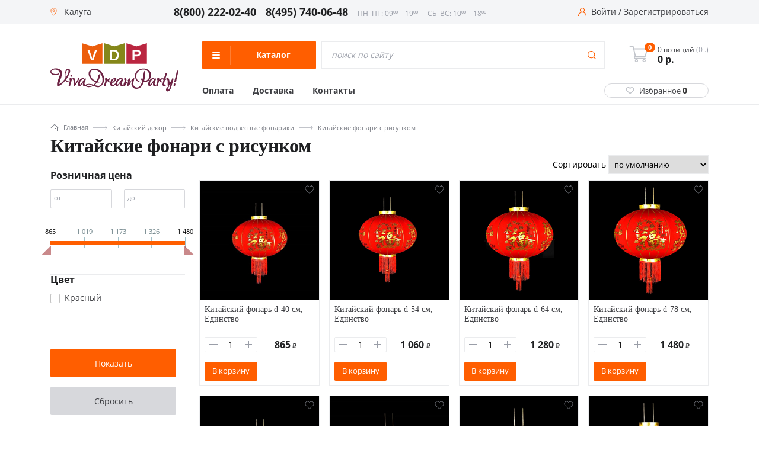

--- FILE ---
content_type: text/html; charset=UTF-8
request_url: https://kaluga.v-d-p.ru/catalog/kitayskie_fonari_s_risunkom/
body_size: 46082
content:
<!DOCTYPE html><html class="no-js" lang="ru"><head><meta charset="UTF-8"><link href="/bitrix/js/ui/design-tokens/dist/ui.design-tokens.min.css?168735624420836" rel="preload" as="style"><link href="/bitrix/js/ui/fonts/opensans/ui.font.opensans.min.css?16873562432320" rel="preload" as="style"><link href="/bitrix/js/main/popup/dist/main.popup.bundle.min.css?168735623825151" rel="preload" as="style"><link href="/local/templates/new_vdp_new/components/bitrix/catalog.section.list/case/style.min.css?168735621645" rel="preload" as="style"><link href="/local/templates/new_vdp_new/js/vendor/fancybox3/jquery.fancybox.min.css?168735621513735" rel="preload" as="style"><link href="/local/templates/new_vdp_new/css/fancybox.custom.min.css?1687356215839" rel="preload" as="style"><link href="/local/templates/new_vdp_new/components/bitrix/catalog.smart.filter/.default/style.css?168735621617899" rel="preload" as="style"><link href="/local/templates/new_vdp_new/components/bitrix/catalog.smart.filter/.default/themes/blue/colors.css?16873562164921" rel="preload" as="style"><link href="/local/templates/new_vdp_new/components/bitrix/catalog.section/main.section.v2/style.min.css?16873562164985" rel="preload" as="style"><link href="/local/templates/new_vdp_new/components/bitrix/news.list/squares/style.min.css?16873562161906" rel="preload" as="style"><link href="/local/templates/new_vdp_new/css/jquery.bxslider.min.css?16873562152852" rel="preload" as="style"><link href="/local/templates/new_vdp_new/assets/scripts/Magnific-Popup-master/dist/magnific-popup.css?16873562156951" rel="preload" as="style"><link href="/local/templates/new_vdp_new/assets/scripts/slick-master/slick/slick.css?16873562151576" rel="preload" as="style"><link href="/local/templates/new_vdp_new/assets/styles/style.css?1687356215130233" rel="preload" as="style"><link href="/local/templates/new_vdp_new/components/bitrix/menu/left_v2/style.css?16873562161994" rel="preload" as="style"><link href="/local/templates/new_vdp_new/components/custom/system.auth.form/head/style.min.css?1687356216424" rel="preload" as="style"><link href="/local/templates/new_vdp_new/components/custom/main.register/head/style.min.css?1687356216442" rel="preload" as="style"><link href="/local/templates/new_vdp_new/components/bitrix/sale.location.selector.search/city_selectV2/style.min.css?16873562166844" rel="preload" as="style"><link href="/local/templates/new_vdp_new/template_styles.css?16873562169767" rel="preload" as="style"><link href="/bitrix/js/main/core/core.min.js?1687356242220493" rel="preload" as="script"><link href="/bitrix/js/pull/protobuf/protobuf.min.js?168735624276433" rel="preload" as="script"><link href="/bitrix/js/pull/protobuf/model.min.js?168735624214190" rel="preload" as="script"><link href="/bitrix/js/main/core/core_promise.min.js?16873562422490" rel="preload" as="script"><link href="/bitrix/js/rest/client/rest.client.min.js?16873562389240" rel="preload" as="script"><link href="/bitrix/js/pull/client/pull.client.min.js?168735624244915" rel="preload" as="script"><link href="/bitrix/js/main/popup/dist/main.popup.bundle.min.js?168735623865492" rel="preload" as="script"><link href="/bitrix/js/main/core/core_fx.min.js?16873562429768" rel="preload" as="script"><link href="/bitrix/js/ui/vue/vue2/prod/dist/vue.bundle.min.js?1687356243113213" rel="preload" as="script"><link href="/bitrix/js/main/polyfill/intersectionobserver/js/intersectionobserver.min.js?16873562387124" rel="preload" as="script"><link href="/bitrix/js/ui/vue/directives/lazyload/dist/lazyload.bundle.min.js?16873562432862" rel="preload" as="script"><link href="/bitrix/js/currency/currency-core/dist/currency-core.bundle.min.js?16873562382842" rel="preload" as="script"><link href="/bitrix/js/currency/core_currency.min.js?1687356238833" rel="preload" as="script"><link href="/bitrix/js/sale/core_ui_widget.min.js?16873562426009" rel="preload" as="script"><link href="/bitrix/js/sale/core_ui_etc.min.js?16873562425781" rel="preload" as="script"><link href="/bitrix/js/sale/core_ui_autocomplete.min.js?168735624218509" rel="preload" as="script"><link href="/local/templates/new_vdp_new/assets/scripts/jquery-3.6.0.min.js?168735621589501" rel="preload" as="script"><link href="/local/templates/new_vdp_new/assets/scripts/Magnific-Popup-master/dist/jquery.magnific-popup.min.js?168735621520216" rel="preload" as="script"><link href="/local/templates/new_vdp_new/assets/scripts/slick-master/slick/slick.min.js?168735621553180" rel="preload" as="script"><link href="/local/templates/new_vdp_new/assets/scripts/app.js?16873562158714" rel="preload" as="script"><link href="/local/templates/new_vdp_new/js/vendor/jquery.bxslider.min.js?168735621523543" rel="preload" as="script"><link href="/local/templates/new_vdp_new/js/vendor/imagesloaded.pkgd.min.js?16873562155561" rel="preload" as="script"><link href="/local/templates/new_vdp_new/js/main.min.js?168735621540837" rel="preload" as="script"><link href="/local/templates/new_vdp_new/script.js?16873562152140" rel="preload" as="script"><link href="/local/templates/new_vdp_new/js/vendor/parsley/parsley.min.js?168735621543694" rel="preload" as="script"><link href="/local/templates/new_vdp_new/js/vendor/parsley/ru.js?16873562152157" rel="preload" as="script"><link href="/local/templates/new_vdp_new/components/bitrix/sale.basket.basket.line/mobile_basket/script.min.js?16873562163822" rel="preload" as="script"><link href="/local/templates/new_vdp_new/components/bitrix/sale.basket.basket.line/header_basket/script.min.js?16873562163822" rel="preload" as="script"><link href="/local/templates/new_vdp_new/components/bitrix/menu/left_v2/script.js?16873562164198" rel="preload" as="script"><link href="/local/templates/new_vdp_new/components/bitrix/sale.location.selector.search/city_selectV2/script.min.js?168735621613687" rel="preload" as="script"><link href="/local/templates/new_vdp_new/components/bitrix/catalog.section.list/case/script.min.js?16873562161244" rel="preload" as="script"><link href="/local/templates/new_vdp_new/js/vendor/fancybox3/jquery.fancybox.min.js?168735621559714" rel="preload" as="script"><link href="/local/templates/new_vdp_new/components/bitrix/catalog.smart.filter/.default/script.min.js?168735621614556" rel="preload" as="script"><link href="/local/templates/new_vdp_new/components/bitrix/catalog.section/main.section.v2/script.js?168796348061523" rel="preload" as="script"><link href="/local/templates/new_vdp_new/components/bitrix/news.list/squares/script.js?1687356216544" rel="preload" as="script"><link href="/bitrix/js/main/core/core.min.js" rel="preload" as="script">
       
        <meta http-equiv="Content-Type" content="text/html; charset=UTF-8" />
<meta name="description" content="Китайские фонари с рисунком с доставкой по Калуге" />
<link href="/bitrix/js/ui/design-tokens/dist/ui.design-tokens.min.css?168735624420836" type="text/css"  rel="stylesheet" />
<link href="/bitrix/js/ui/fonts/opensans/ui.font.opensans.min.css?16873562432320" type="text/css"  rel="stylesheet" />
<link href="/bitrix/js/main/popup/dist/main.popup.bundle.min.css?168735623825151" type="text/css"  rel="stylesheet" />
<link href="/local/templates/new_vdp_new/components/bitrix/catalog.section.list/case/style.min.css?168735621645" type="text/css"  rel="stylesheet" />
<link href="/local/templates/new_vdp_new/js/vendor/fancybox3/jquery.fancybox.min.css?168735621513735" type="text/css"  rel="stylesheet" />
<link href="/local/templates/new_vdp_new/css/fancybox.custom.min.css?1687356215839" type="text/css"  rel="stylesheet" />
<link href="/local/templates/new_vdp_new/components/bitrix/catalog.smart.filter/.default/style.css?168735621617899" type="text/css"  rel="stylesheet" />
<link href="/local/templates/new_vdp_new/components/bitrix/catalog.smart.filter/.default/themes/blue/colors.css?16873562164921" type="text/css"  rel="stylesheet" />
<link href="/local/templates/new_vdp_new/components/bitrix/catalog.section/main.section.v2/style.min.css?16873562164985" type="text/css"  rel="stylesheet" />
<link href="/local/templates/new_vdp_new/components/bitrix/news.list/squares/style.min.css?16873562161906" type="text/css"  rel="stylesheet" />
<link href="/local/templates/new_vdp_new/css/jquery.bxslider.min.css?16873562152852" type="text/css"  data-template-style="true"  rel="stylesheet" />
<link href="/local/templates/new_vdp_new/assets/scripts/Magnific-Popup-master/dist/magnific-popup.css?16873562156951" type="text/css"  data-template-style="true"  rel="stylesheet" />
<link href="/local/templates/new_vdp_new/assets/scripts/slick-master/slick/slick.css?16873562151576" type="text/css"  data-template-style="true"  rel="stylesheet" />
<link href="/local/templates/new_vdp_new/assets/styles/style.css?1687356215130233" type="text/css"  data-template-style="true"  rel="stylesheet" />
<link href="/local/templates/new_vdp_new/components/bitrix/menu/left_v2/style.css?16873562161994" type="text/css"  data-template-style="true"  rel="stylesheet" />
<link href="/local/templates/new_vdp_new/components/custom/system.auth.form/head/style.min.css?1687356216424" type="text/css"  data-template-style="true"  rel="stylesheet" />
<link href="/local/templates/new_vdp_new/components/custom/main.register/head/style.min.css?1687356216442" type="text/css"  data-template-style="true"  rel="stylesheet" />
<link href="/local/templates/new_vdp_new/components/bitrix/sale.location.selector.search/city_selectV2/style.min.css?16873562166844" type="text/css"  data-template-style="true"  rel="stylesheet" />
<link href="/local/templates/new_vdp_new/template_styles.css?16873562169767" type="text/css"  data-template-style="true"  rel="stylesheet" />
<script type="text/javascript">if(!window.BX)window.BX={};if(!window.BX.message)window.BX.message=function(mess){if(typeof mess==='object'){for(let i in mess) {BX.message[i]=mess[i];} return true;}};</script>
<script type="text/javascript">(window.BX||top.BX).message({'pull_server_enabled':'N','pull_config_timestamp':'0','pull_guest_mode':'N','pull_guest_user_id':'0'});(window.BX||top.BX).message({'PULL_OLD_REVISION':'Для продолжения корректной работы с сайтом необходимо перезагрузить страницу.'});</script>
<script type="text/javascript">(window.BX||top.BX).message({'JS_CORE_LOADING':'Загрузка...','JS_CORE_NO_DATA':'- Нет данных -','JS_CORE_WINDOW_CLOSE':'Закрыть','JS_CORE_WINDOW_EXPAND':'Развернуть','JS_CORE_WINDOW_NARROW':'Свернуть в окно','JS_CORE_WINDOW_SAVE':'Сохранить','JS_CORE_WINDOW_CANCEL':'Отменить','JS_CORE_WINDOW_CONTINUE':'Продолжить','JS_CORE_H':'ч','JS_CORE_M':'м','JS_CORE_S':'с','JSADM_AI_HIDE_EXTRA':'Скрыть лишние','JSADM_AI_ALL_NOTIF':'Показать все','JSADM_AUTH_REQ':'Требуется авторизация!','JS_CORE_WINDOW_AUTH':'Войти','JS_CORE_IMAGE_FULL':'Полный размер'});</script>

<script type="text/javascript" src="/bitrix/js/main/core/core.min.js?1687356242220493"></script>

<script>BX.setJSList(['/bitrix/js/main/core/core_ajax.js','/bitrix/js/main/core/core_promise.js','/bitrix/js/main/polyfill/promise/js/promise.js','/bitrix/js/main/loadext/loadext.js','/bitrix/js/main/loadext/extension.js','/bitrix/js/main/polyfill/promise/js/promise.js','/bitrix/js/main/polyfill/find/js/find.js','/bitrix/js/main/polyfill/includes/js/includes.js','/bitrix/js/main/polyfill/matches/js/matches.js','/bitrix/js/ui/polyfill/closest/js/closest.js','/bitrix/js/main/polyfill/fill/main.polyfill.fill.js','/bitrix/js/main/polyfill/find/js/find.js','/bitrix/js/main/polyfill/matches/js/matches.js','/bitrix/js/main/polyfill/core/dist/polyfill.bundle.js','/bitrix/js/main/core/core.js','/bitrix/js/main/polyfill/intersectionobserver/js/intersectionobserver.js','/bitrix/js/main/lazyload/dist/lazyload.bundle.js','/bitrix/js/main/polyfill/core/dist/polyfill.bundle.js','/bitrix/js/main/parambag/dist/parambag.bundle.js']);
</script>
<script type="text/javascript">(window.BX||top.BX).message({'LANGUAGE_ID':'ru','FORMAT_DATE':'DD.MM.YYYY','FORMAT_DATETIME':'DD.MM.YYYY HH:MI:SS','COOKIE_PREFIX':'BITRIX_VDP','SERVER_TZ_OFFSET':'10800','UTF_MODE':'Y','SITE_ID':'s1','SITE_DIR':'/','USER_ID':'','SERVER_TIME':'1768817726','USER_TZ_OFFSET':'0','USER_TZ_AUTO':'Y','bitrix_sessid':'c847e1b5210ca8e7398c826af48f1a65'});</script>


<script type="text/javascript" src="/bitrix/js/pull/protobuf/protobuf.min.js?168735624276433"></script>
<script type="text/javascript" src="/bitrix/js/pull/protobuf/model.min.js?168735624214190"></script>
<script type="text/javascript" src="/bitrix/js/main/core/core_promise.min.js?16873562422490"></script>
<script type="text/javascript" src="/bitrix/js/rest/client/rest.client.min.js?16873562389240"></script>
<script type="text/javascript" src="/bitrix/js/pull/client/pull.client.min.js?168735624244915"></script>
<script type="text/javascript" src="/bitrix/js/main/popup/dist/main.popup.bundle.min.js?168735623865492"></script>
<script type="text/javascript" src="/bitrix/js/main/core/core_fx.min.js?16873562429768"></script>
<script type="text/javascript" src="/bitrix/js/ui/vue/vue2/prod/dist/vue.bundle.min.js?1687356243113213"></script>
<script type="text/javascript" src="/bitrix/js/main/polyfill/intersectionobserver/js/intersectionobserver.min.js?16873562387124"></script>
<script type="text/javascript" src="/bitrix/js/ui/vue/directives/lazyload/dist/lazyload.bundle.min.js?16873562432862"></script>
<script type="text/javascript" src="/bitrix/js/currency/currency-core/dist/currency-core.bundle.min.js?16873562382842"></script>
<script type="text/javascript" src="/bitrix/js/currency/core_currency.min.js?1687356238833"></script>
<script type="text/javascript" src="/bitrix/js/sale/core_ui_widget.min.js?16873562426009"></script>
<script type="text/javascript" src="/bitrix/js/sale/core_ui_etc.min.js?16873562425781"></script>
<script type="text/javascript" src="/bitrix/js/sale/core_ui_autocomplete.min.js?168735624218509"></script>
<script type="text/javascript">if (Intl && Intl.DateTimeFormat) document.cookie="BITRIX_VDP_TZ="+Intl.DateTimeFormat().resolvedOptions().timeZone+"; path=/; expires=Fri, 01 Jan 2027 00:00:00 +0300";</script>
<meta name="viewport" content="width=device-width, initial-scale=1.0">
<link rel="shortcut icon" type="image/x-icon" href="/local/templates/new_vdp_new/favicon.ico" />
<link rel="icon" type="image/png" href="/local/templates/new_vdp_new/img/vdp.png">
<link rel="icon" type="image/svg+xml" href="/local/templates/new_vdp_new/img/vdp.svg">
<meta property="og:url" content="https://kaluga.v-d-p.ru/catalog/kitayskie_fonari_s_risunkom/index.php" />



<script type="text/javascript" src="/local/templates/new_vdp_new/assets/scripts/jquery-3.6.0.min.js?168735621589501"></script>
<script type="text/javascript" src="/local/templates/new_vdp_new/assets/scripts/Magnific-Popup-master/dist/jquery.magnific-popup.min.js?168735621520216"></script>
<script type="text/javascript" src="/local/templates/new_vdp_new/assets/scripts/slick-master/slick/slick.min.js?168735621553180"></script>
<script type="text/javascript" src="/local/templates/new_vdp_new/assets/scripts/app.js?16873562158714"></script>
<script type="text/javascript" src="/local/templates/new_vdp_new/js/vendor/jquery.bxslider.min.js?168735621523543"></script>
<script type="text/javascript" src="/local/templates/new_vdp_new/js/vendor/imagesloaded.pkgd.min.js?16873562155561"></script>
<script type="text/javascript" src="/local/templates/new_vdp_new/js/main.min.js?168735621540837"></script>
<script type="text/javascript" src="/local/templates/new_vdp_new/script.js?16873562152140"></script>
<script type="text/javascript" src="/local/templates/new_vdp_new/js/vendor/parsley/parsley.min.js?168735621543694"></script>
<script type="text/javascript" src="/local/templates/new_vdp_new/js/vendor/parsley/ru.js?16873562152157"></script>
<script type="text/javascript" src="/local/templates/new_vdp_new/components/bitrix/sale.basket.basket.line/mobile_basket/script.min.js?16873562163822"></script>
<script type="text/javascript" src="/local/templates/new_vdp_new/components/bitrix/sale.basket.basket.line/header_basket/script.min.js?16873562163822"></script>
<script type="text/javascript" src="/local/templates/new_vdp_new/components/bitrix/menu/left_v2/script.js?16873562164198"></script>
<script type="text/javascript" src="/local/templates/new_vdp_new/components/bitrix/sale.location.selector.search/city_selectV2/script.min.js?168735621613687"></script>
<script type="text/javascript" src="/local/templates/new_vdp_new/components/bitrix/catalog.section.list/case/script.min.js?16873562161244"></script>
<script type="text/javascript" src="/local/templates/new_vdp_new/js/vendor/fancybox3/jquery.fancybox.min.js?168735621559714"></script>
<script type="text/javascript" src="/local/templates/new_vdp_new/components/bitrix/catalog.smart.filter/.default/script.min.js?168735621614556"></script>
<script type="text/javascript" src="/local/templates/new_vdp_new/components/bitrix/catalog.section/main.section.v2/script.js?168796348061523"></script>
<script type="text/javascript" src="/local/templates/new_vdp_new/components/bitrix/news.list/squares/script.js?1687356216544"></script>

    <script src="/bitrix/js/main/core/core.min.js"></script>
		 <link rel="preconnect" href="https://fonts.googleapis.com">
        <link rel="preconnect" href="https://fonts.gstatic.com" crossorigin>
        <link href="https://fonts.googleapis.com/css2?family=Open+Sans:ital,wght@0,400;0,700;1,400;1,700&display=swap" rel="preload">  
        <title>Купить китайские фонари с рисунком в Калуге</title>
                <meta name="google-site-verification" content="DTQtC4SEgK68gbPo_7nv0QFblu4gVBvSGSRyezWAQYc"/>
        <meta name='wmail-verification' content='a5c22942fe10faa6a81d0dd0ae1ce920'/>
        <meta property="og:image" content="/local/templates/new_vdp_new/img/new-logo.png"/>
        <meta property="og:title" content="Купить китайские фонари с рисунком в Калуге"/>
        <meta property="og:type" content="website"/>
      
        <meta http-equiv="X-UA-Compatible" content="IE=edge">
        <link rel="canonical" href="https://kaluga.v-d-p.ru/catalog/kitayskie_fonari_s_risunkom/"/>
                                				  <!-- Yandex.Metrika counter -->
<script type="text/javascript" >
   (function(m,e,t,r,i,k,a){m[i]=m[i]||function(){(m[i].a=m[i].a||[]).push(arguments)};
   m[i].l=1*new Date();
   for (var j = 0; j < document.scripts.length; j++) {if (document.scripts[j].src === r) { return; }}
   k=e.createElement(t),a=e.getElementsByTagName(t)[0],k.async=1,k.src=r,a.parentNode.insertBefore(k,a)})
   (window, document, "script", "https://mc.yandex.ru/metrika/tag.js", "ym");

   ym(18032794, "init", {
        clickmap:true,
        trackLinks:true,
        accurateTrackBounce:true,
        webvisor:true,
        ecommerce:"dataLayer"
   });
</script>
<noscript><div><img src="https://mc.yandex.ru/watch/18032794" style="position:absolute; left:-9999px;" alt="" /></div></noscript>
<!-- /Yandex.Metrika counter -->
<script type="text/javascript">
window.dataLayer = window.dataLayer || [];
</script>
    </head>
<body
    >
    <script>
        (function (window) {
            // Отмечает избранные элементы при загрузке и прописывает их количество в шапке
            if (!!window.FavouritesChkObj)
                return;

            window.FavouritesChkObj = function (arParams) {
                var favouriteItemsNum = 0;
                this.favouriteItems = false;
                this.favouriteItemsValues = BX.findChild(BX('wrap'), {class: 'favourite_value'}, true, true);

                if ('object' === typeof arParams) {
                    // если пользователь авторизован, то данные берем из поля 'UF_FAVORITES' пользователя
                    if (!!arParams.FAVOURITE_USER) {
                        this.favouriteItems = arParams.FAVOURITE_USER;
                    }
                    // если пользователь не авторизован, то данные берем из cookies
                    if (!!arParams.FAVOURITE_COOKIE) {
                        if (BX.getCookie('CATALOG_FAVOURITES')) {
                            this.favouriteItems = JSON.parse(BX.getCookie('CATALOG_FAVOURITES'));
                        }
                    }
					if(this.favouriteItems.length>0){
						$(".header__fave").addClass("active");
					}else{
						$(".header__fave").removeClass("active");
					}
                    $(".favourite_value").text(this.favouriteItems.length);
                    // если есть массив избранных товаров, то для соответствующих id на странице проставляем класс "active"
                    if (!!this.favouriteItems) {

                        favouriteItemsNum = this.favouriteItems.length;
                        for (i = 0; i < favouriteItemsNum; i++) {
                            if (BX(this.favouriteItems[i])) {
                                var isMsg = BX.findChild(BX(this.favouriteItems[i]), {
                                        "tag": "span"
                                    },
                                    false
                                );
                                console.log(this.favouriteItems[i]);
                                BX.addClass(BX(this.favouriteItems[i]), "active");
                                if (isMsg) {
                                    BX(this.favouriteItems[i]).innerHTML = '<i class="icon-favorites"></i><span>В избранном</span>';
                                }
                            }
                        }
                        // в шапке сайта укажем количество избранных элементов
                        this.favouriteItemsValues.forEach(function (element) {
                            element.innerHTML = favouriteItemsNum;
                            // Hide zero badge
                            if (favouriteItemsNum > 0) {
                                BX.removeClass(element, 'hidden');
                            } else {
                                if (BX.hasClass(element, 'badge')) {
                                    BX.addClass(element, 'hidden');
                                }
                            }
                        });
                    }
                }
            };

            // добавляет/удаляет элементы из избранного
            if (!!window.FavouritesObj)
                return;

            window.FavouritesObj = function (arParams) {
                this.isFavourite = false;
                this.favouriteItemsCookie = false;
                this.ajaxUrl = false;
                this.visual = {};
                this.errorCode = 0;
                this.favouriteItemsNum = 0;

                if ('object' === typeof arParams) {
                    if (arParams.AJAX_URL) {
                        this.ajaxUrl = arParams.AJAX_URL;
                    }
                    if (arParams.VISUAL) {
                        this.visual = arParams.VISUAL;
                    }
                    this.ajaxParams = {
                        'action': 'ADD'
                    };
                }
                BX.ready(BX.delegate(this.Init, this));
            };

            window.FavouritesObj.prototype.Init = function () {
                if (this.visual) {
                    this.obFavourite = BX(this.visual.FAVOURITE_ID);
                }
                if (!this.obFavourite || !this.ajaxUrl) {
                    this.errorCode = -2;
                }
                if (0 === this.errorCode) {
                    if (!!this.obFavourite) {
                        this.favouriteItemsValues = BX.findChild(BX('wrap'), {class: 'favourite_value'}, true, true);
                        BX.bind(this.obFavourite, 'click', BX.delegate(this.manageFavourites, this));
                    }
                }
            };

            window.FavouritesObj.prototype.manageFavourites = function () {
                if (BX.hasClass(this.obFavourite, 'active') === true) {
                    this.isFavourite = true;
                    this.ajaxParams.action = 'REMOVE';
                } else {
                    this.isFavourite = false;
                    this.ajaxParams.action = 'ADD';
                }
                this.favouriteItemsCookie = BX.getCookie('CATALOG_FAVOURITES');
                if (!!this.favouriteItemsCookie) {
                    this.ajaxParams.cookie = this.favouriteItemsCookie;
                }
                this.ajaxParams.item_id = this.visual.FAVOURITE_ID;
                BX.ajax.loadJSON(
                    this.ajaxUrl,
                    this.ajaxParams,
                    BX.delegate(this.updateFavouriteItem, this)
                );
            };

            window.FavouritesObj.prototype.updateFavouriteItem = function (arResult) {
                var successful = true;
                if ('object' !== typeof arResult) {
                    return false;
                }
                successful = ('OK' === arResult.STATUS);

                if (successful) {
					if(arResult.ITEMS_NUM>0){
						$(".header__fave").addClass("active");
					}else{
						$(".header__fave").removeClass("active");
					}
                    $(".favourite_value").text(arResult.ITEMS_NUM);
                    this.favouriteItemsNum = arResult.ITEMS_NUM;
                    var isMsgFavourite = BX.findChild(BX(this.obFavourite), {
                            "tag": "span"
                        },
                        true
                    );
                    if (this.isFavourite === true) {
                        BX.removeClass(BX(this.obFavourite), "active");
                        if (isMsgFavourite) {
                            BX(this.obFavourite).innerHTML = '<i class="icon-favorites"></i><span>В избранное</span>';
                        }
                    } else {
                        BX.addClass(BX(this.obFavourite), "active");
                        if (isMsgFavourite) {
                            BX(this.obFavourite).innerHTML = '<i class="icon-favorites"></i><span>В избранном</span>';
                        }
                    }

                    BX.delegate(this.updateFavouriteNum(this.favouriteItemsNum), this);
                }
            };

            window.FavouritesObj.prototype.updateFavouriteNum = function (itemsNum) {
                this.favouriteItemsValues.forEach(function (element) {
                    element.innerHTML = itemsNum;
                    // Hide zero badge
                    if (itemsNum > 0) {
                        BX.removeClass(element, 'hidden');
                    } else {
                        if (BX.hasClass(element, 'badge')) {
                            BX.addClass(element, 'hidden');
                        }
                    }
                    ;
                });
            };
        })(window);

        BX.ready(function () {
            var favourChkObj = new FavouritesChkObj({'FAVOURITE_COOKIE': true});
        });
    </script>
<script>
    (function (window) {
		console.log(BX.getCookie("CATALOG_FAVOURITES"));
		console.log("ASDDAS");
        // Отмечает избранные элементы при загрузке и прописывает их количество в шапке
        if (!!window.FavouritesChkObj)
            return;

        window.FavouritesChkObj = function (arParams) {
            var favouriteItemsNum = 0;
            this.favouriteItems = false;
            this.favouriteItemsValues = BX.findChild(BX('wrap'), {class: 'favourite_value'}, true, true);

            if ('object' === typeof arParams) {
                // если пользователь авторизован, то данные берем из поля 'UF_FAVORITES' пользователя
                if(!!arParams.FAVOURITE_USER) {
                    this.favouriteItems = arParams.FAVOURITE_USER;
                }
                // если пользователь не авторизован, то данные берем из cookies
                if(!!arParams.FAVOURITE_COOKIE) {
                    if(BX.getCookie('CATALOG_FAVOURITES')){
                        this.favouriteItems = JSON.parse(BX.getCookie('CATALOG_FAVOURITES'));
                    }
                }
                // если есть массив избранных товаров, то для соответствующих id на странице проставляем класс "active"
                if(!!this.favouriteItems) {
                    favouriteItemsNum = this.favouriteItems.length;
                    for (i = 0; i < favouriteItemsNum; i++){
                        if(BX(this.favouriteItems[i])) {
                            var isMsg = BX.findChild(BX(this.favouriteItems[i]), {
                                    "tag" : "span"
                                },
                                false
                            );
                            BX.addClass(BX(this.favouriteItems[i]), "active");
                            if(isMsg) {
                                BX(this.favouriteItems[i]).innerHTML = '<i class="icon-favorites"></i><span>В избранном</span>';
                            }
                        }
                    }
                    // в шапке сайта укажем количество избранных элементов
                    this.favouriteItemsValues.forEach(function(element){
                        element.innerHTML = favouriteItemsNum;
                        // Hide zero badge
                        if (favouriteItemsNum > 0) {
                            BX.removeClass(element, 'hidden');
                        } else {
                            if (BX.hasClass(element, 'badge')) {
                                BX.addClass(element, 'hidden');
                            }
                        }
                    });
                }
            }
        };

        // добавляет/удаляет элементы из избранного
        if (!!window.FavouritesObj)
            return;

        window.FavouritesObj = function (arParams) {
            this.isFavourite = false;
            this.favouriteItemsCookie = false;
            this.ajaxUrl = false;
            this.visual = {};
            this.errorCode = 0;
            this.favouriteItemsNum = 0;

            if ('object' === typeof arParams) {
                if(arParams.AJAX_URL) {
                    this.ajaxUrl = arParams.AJAX_URL;
                }
                if(arParams.VISUAL) {
                    this.visual = arParams.VISUAL;
                }
                this.ajaxParams = {
                    'action': 'ADD'
                };
            }
            BX.ready(BX.delegate(this.Init,this));
        };

        window.FavouritesObj.prototype.Init = function() {
            if(this.visual) {
                this.obFavourite = BX(this.visual.FAVOURITE_ID);
            }
            if (!this.obFavourite || !this.ajaxUrl)
            {
                this.errorCode = -2;
            }
            if (0 === this.errorCode)
            {
                if (!!this.obFavourite)
                {
                    this.favouriteItemsValues = BX.findChild(BX('wrap'), {class: 'favourite_value'}, true, true);
                    BX.bind(this.obFavourite, 'click', BX.delegate(this.manageFavourites, this));
                }
            }
        };

        window.FavouritesObj.prototype.manageFavourites = function() {
            if(BX.hasClass(this.obFavourite, 'active') === true){
                this.isFavourite = true;
                this.ajaxParams.action = 'REMOVE';
            } else {
                this.isFavourite = false;
                this.ajaxParams.action = 'ADD';
            }
            this.favouriteItemsCookie = BX.getCookie('CATALOG_FAVOURITES');
            if(!!this.favouriteItemsCookie){
                this.ajaxParams.cookie = this.favouriteItemsCookie;
            }
            this.ajaxParams.item_id = this.visual.FAVOURITE_ID;
            BX.ajax.loadJSON(
                this.ajaxUrl,
                this.ajaxParams,
                BX.delegate(this.updateFavouriteItem, this)
            );
        };

        window.FavouritesObj.prototype.updateFavouriteItem = function(arResult) {
            var successful = true;
            if ('object' !== typeof arResult) {
                return false;
            }
            successful = ('OK' === arResult.STATUS);

            if (successful) {
                this.favouriteItemsNum = arResult.ITEMS_NUM;
                var isMsgFavourite = BX.findChild(BX(this.obFavourite), {
                        "tag" : "span"
                    },
                    true
                );
                if(this.isFavourite === true) {
                    BX.removeClass(BX(this.obFavourite), "active");
                    if(isMsgFavourite) {
                        BX(this.obFavourite).innerHTML = '<i class="icon-favorites"></i><span>В избранное</span>';
                    }
                } else {
                    BX.addClass(BX(this.obFavourite), "active");
                    if(isMsgFavourite) {
                        BX(this.obFavourite).innerHTML = '<i class="icon-favorites"></i><span>В избранном</span>';
                    }
                }
                BX.delegate(this.updateFavouriteNum(this.favouriteItemsNum), this);
            }
        };

        window.FavouritesObj.prototype.updateFavouriteNum = function(itemsNum) {
            this.favouriteItemsValues.forEach(function(element){
                element.innerHTML = itemsNum;
                // Hide zero badge
                if (itemsNum > 0) {
                    BX.removeClass(element, 'hidden');
                } else {
                    if (BX.hasClass(element, 'badge')) {
                        BX.addClass(element, 'hidden');
                    }
                };
            });
        };
    })(window);

    BX.ready(function() {
        var favourChkObj = new FavouritesChkObj({'FAVOURITE_COOKIE':true});
    });
</script><div class="page-wrapper">
    <div class="mobile-bar">
        <a href="/" class="mobile-bar__item">
            <div class="mobile-bar__ico">
                <svg width="33" height="33" viewBox="0 0 33 33" fill="none" xmlns="http://www.w3.org/2000/svg">
                    <path d="M27.802 15.2246L25.7569 13.3611V7.18212C25.7569 6.78896 25.4382 6.47019 25.045 6.47019H20.1222C19.729 6.47019 19.4103 6.78892 19.4103 7.18212V7.57806L16.9404 5.32756C16.4637 4.89308 15.7447 4.89312 15.2682 5.32751L4.40653 15.2246C4.02467 15.5726 3.89848 16.1088 4.08505 16.5906C4.27168 17.0723 4.72606 17.3836 5.24272 17.3836H6.97747V27.2997C6.97747 27.6929 7.2962 28.0117 7.6894 28.0117H13.6429C14.036 28.0117 14.3548 27.6929 14.3548 27.2997V21.279H17.8538V27.2998C17.8538 27.6929 18.1725 28.0117 18.5657 28.0117H24.5189C24.9121 28.0117 25.2309 27.693 25.2308 27.2998V17.3836H26.9659C27.4826 17.3836 27.937 17.0723 28.1236 16.5906C28.3101 16.1088 28.184 15.5726 27.802 15.2246ZM24.5189 15.9598C24.1258 15.9598 23.807 16.2785 23.807 16.6717V26.5878H19.2777V20.567C19.2777 20.1739 18.9589 19.8551 18.5657 19.8551H13.6429C13.2497 19.8551 12.9309 20.1738 12.9309 20.567V26.5878H8.40128V16.6717C8.40128 16.2786 8.08255 15.9598 7.68935 15.9598H5.71375L16.1044 6.49194L19.6428 9.71618C19.8512 9.90606 20.1521 9.955 20.4099 9.84119C20.6678 9.72724 20.8342 9.47182 20.8342 9.18992V7.89405H24.3332V13.6756C24.3332 13.8759 24.4175 14.0669 24.5656 14.2018L26.4949 15.9598H24.5189Z"
                          fill="#5C5F65"/>
                </svg>
            </div>
            <div class="mobile-bar__title">Главная</div>
        </a>
        <a href="/catalog/" class="mobile-bar__item jsHamburger">
            <div class="mobile-bar__ico">
                <svg width="33" height="33" viewBox="0 0 33 33" fill="none" xmlns="http://www.w3.org/2000/svg">
                    <path fill-rule="evenodd" clip-rule="evenodd"
                          d="M17.5554 5.8499C14.5578 5.8499 12.1277 8.27997 12.1277 11.2776C12.1277 14.2753 14.5578 16.7053 17.5554 16.7053C20.5531 16.7053 22.9832 14.2753 22.9832 11.2776C22.9832 8.27997 20.5531 5.8499 17.5554 5.8499ZM10.4277 11.2776C10.4277 7.34109 13.6189 4.1499 17.5554 4.1499C21.492 4.1499 24.6832 7.34109 24.6832 11.2776C24.6832 12.7017 24.2655 14.0282 23.5461 15.1414L28.2911 19.8864C28.623 20.2183 28.623 20.7565 28.2911 21.0885C27.9591 21.4204 27.4209 21.4204 27.089 21.0885L22.4549 16.4544C21.1777 17.6637 19.4532 18.4053 17.5554 18.4053C13.6189 18.4053 10.4277 15.2141 10.4277 11.2776Z"
                          fill="#5C5F65"/>
                    <path fill-rule="evenodd" clip-rule="evenodd"
                          d="M4.15002 26.4025C4.15002 25.933 4.53058 25.5525 5.00002 25.5525H21.7406C22.21 25.5525 22.5906 25.933 22.5906 26.4025C22.5906 26.8719 22.21 27.2525 21.7406 27.2525H5.00002C4.53058 27.2525 4.15002 26.8719 4.15002 26.4025Z"
                          fill="#5C5F65"/>
                    <path fill-rule="evenodd" clip-rule="evenodd"
                          d="M4.15002 21.1711C4.15002 20.7017 4.53058 20.3211 5.00002 20.3211H21.7406C22.21 20.3211 22.5906 20.7017 22.5906 21.1711C22.5906 21.6406 22.21 22.0211 21.7406 22.0211H5.00002C4.53058 22.0211 4.15002 21.6406 4.15002 21.1711Z"
                          fill="#5C5F65"/>
                    <path fill-rule="evenodd" clip-rule="evenodd"
                          d="M4.15002 15.9395C4.15002 15.4701 4.53058 15.0895 5.00002 15.0895H9.18517C9.65461 15.0895 10.0352 15.4701 10.0352 15.9395C10.0352 16.409 9.65461 16.7895 9.18517 16.7895H5.00002C4.53058 16.7895 4.15002 16.409 4.15002 15.9395Z"
                          fill="#5C5F65"/>
                </svg>
            </div>
            <div class="mobile-bar__title">Каталог</div>
        </a>
        <a href="/personal/order/" class="mobile-bar__item"><script>
	var bx_basket1 = new BitrixSmallCart;
</script>
<div id="bx_basket1" class="visible-xs-block">
	<!--'start_frame_cache_bx_cart_block'--><div class="mobile-bar__ico">
          <svg width="33" height="33" viewBox="0 0 33 33" fill="none" xmlns="http://www.w3.org/2000/svg">
            <path d="M11.3769 20.2346H11.3781C11.3791 20.2346 11.3801 20.2344 11.3811 20.2344H25.1914C25.5314 20.2344 25.8304 20.0089 25.9238 19.682L28.9707 9.01788C29.0363 8.78797 28.9903 8.54081 28.8465 8.34998C28.7025 8.15915 28.4774 8.04688 28.2383 8.04688H9.62022L9.07571 5.59648C8.99815 5.24796 8.6891 5 8.33204 5H3.76172C3.34099 5 3 5.34099 3 5.76172C3 6.18245 3.34099 6.52344 3.76172 6.52344H7.72108C7.81748 6.95766 10.3268 18.2498 10.4712 18.8994C9.66168 19.2513 9.09376 20.0585 9.09376 20.9961C9.09376 22.2561 10.1189 23.2813 11.3789 23.2813H25.1914C25.6122 23.2813 25.9532 22.9403 25.9532 22.5196C25.9532 22.0988 25.6122 21.7578 25.1914 21.7578H11.3789C10.959 21.7578 10.6172 21.4161 10.6172 20.9961C10.6172 20.5768 10.9578 20.2356 11.3769 20.2346ZM27.2284 9.57032L24.6168 18.711H11.9899L9.95863 9.57032H27.2284Z" fill="#5C5F65"/>
            <path d="M10.6172 25.5664C10.6172 26.8264 11.6423 27.8516 12.9024 27.8516C14.1624 27.8516 15.1875 26.8264 15.1875 25.5664C15.1875 24.3064 14.1624 23.2813 12.9024 23.2813C11.6423 23.2813 10.6172 24.3064 10.6172 25.5664ZM12.9024 24.8047C13.3223 24.8047 13.6641 25.1465 13.6641 25.5664C13.6641 25.9864 13.3223 26.3282 12.9024 26.3282C12.4824 26.3282 12.1406 25.9864 12.1406 25.5664C12.1406 25.1465 12.4824 24.8047 12.9024 24.8047Z" fill="#5C5F65"/>
            <path d="M21.3828 25.5664C21.3828 26.8264 22.408 27.8516 23.668 27.8516C24.928 27.8516 25.9532 26.8264 25.9532 25.5664C25.9532 24.3064 24.928 23.2813 23.668 23.2813C22.408 23.2813 21.3828 24.3064 21.3828 25.5664ZM23.668 24.8047C24.0879 24.8047 24.4297 25.1465 24.4297 25.5664C24.4297 25.9864 24.0879 26.3282 23.668 26.3282C23.2481 26.3282 22.9063 25.9864 22.9063 25.5664C22.9063 25.1465 23.2481 24.8047 23.668 24.8047Z" fill="#5C5F65"/>
          </svg>
          <div class="mobile-bar__badge">        0    </div>
        </div>
        <div class="mobile-bar__title">Корзина</div>
<!--'end_frame_cache_bx_cart_block'--></div>

<script>
	bx_basket1.siteId       = 's1';
	bx_basket1.cartId       = 'bx_basket1';
	bx_basket1.ajaxPath     = '/bitrix/components/bitrix/sale.basket.basket.line/ajax.php';
	bx_basket1.templateName = 'mobile_basket';
	bx_basket1.arParams     =  {'PATH_TO_BASKET':'/personal/order/','PATH_TO_PERSONAL':'/personal/','PATH_TO_PROFILE':'/personal/','PATH_TO_REGISTER':'/login/','POSITION_FIXED':'N','SHOW_AUTHOR':'N','SHOW_EMPTY_VALUES':'Y','SHOW_NUM_PRODUCTS':'Y','SHOW_PERSONAL_LINK':'N','SHOW_PRODUCTS':'Y','SHOW_TOTAL_PRICE':'Y','CACHE_TYPE':'A','PATH_TO_ORDER':'/personal/order/make/','HIDE_ON_BASKET_PAGES':'Y','SHOW_REGISTRATION':'N','PATH_TO_AUTHORIZE':'/login/','SHOW_DELAY':'Y','SHOW_NOTAVAIL':'Y','SHOW_IMAGE':'Y','SHOW_PRICE':'Y','SHOW_SUMMARY':'Y','POSITION_VERTICAL':'top','POSITION_HORIZONTAL':'right','MAX_IMAGE_SIZE':'70','AJAX':'N','~PATH_TO_BASKET':'/personal/order/','~PATH_TO_PERSONAL':'/personal/','~PATH_TO_PROFILE':'/personal/','~PATH_TO_REGISTER':'/login/','~POSITION_FIXED':'N','~SHOW_AUTHOR':'N','~SHOW_EMPTY_VALUES':'Y','~SHOW_NUM_PRODUCTS':'Y','~SHOW_PERSONAL_LINK':'N','~SHOW_PRODUCTS':'Y','~SHOW_TOTAL_PRICE':'Y','~CACHE_TYPE':'A','~PATH_TO_ORDER':'/personal/order/make/','~HIDE_ON_BASKET_PAGES':'Y','~SHOW_REGISTRATION':'N','~PATH_TO_AUTHORIZE':'/login/','~SHOW_DELAY':'Y','~SHOW_NOTAVAIL':'Y','~SHOW_IMAGE':'Y','~SHOW_PRICE':'Y','~SHOW_SUMMARY':'Y','~POSITION_VERTICAL':'top','~POSITION_HORIZONTAL':'right','~MAX_IMAGE_SIZE':'70','~AJAX':'N','cartId':'bx_basket1'}; // TODO \Bitrix\Main\Web\Json::encode
	bx_basket1.closeMessage = 'Скрыть';
	bx_basket1.openMessage  = 'Раскрыть';
	bx_basket1.activate();
</script>

        </a>
        <a href="/favorites/" class="mobile-bar__item">
            <div class="mobile-bar__ico">
                <svg width="33" height="33" viewBox="0 0 33 33" fill="none" xmlns="http://www.w3.org/2000/svg">
                    <path fill-rule="evenodd" clip-rule="evenodd"
                          d="M17.4596 5.80561C18.7592 4.81561 20.2641 4.30005 21.8907 4.30005C26.4166 4.30005 29.7001 7.97489 29.7001 12.5272C29.7001 15.0684 28.6405 17.1356 27.0425 19.0349C25.5079 20.8589 23.354 22.6668 20.9522 24.6828L20.8563 24.7633C20.8563 24.7633 20.8563 24.7633 20.8563 24.7633C20.0126 25.4715 19.0658 26.2663 18.0827 27.1132C17.6403 27.4943 17.0776 27.7001 16.5 27.7001C15.9222 27.7001 15.3591 27.4941 14.9166 27.1124C13.9339 26.2659 12.9873 25.4713 12.1444 24.7637C12.1444 24.7637 12.1443 24.7637 12.1443 24.7637L12.0485 24.6832C9.64641 22.6671 7.49237 20.8591 5.95766 19.035C4.35958 17.1356 3.30005 15.0684 3.30005 12.5272C3.30005 7.97489 6.58349 4.30005 11.1094 4.30005C12.736 4.30005 14.2409 4.81561 15.5405 5.80561C15.8969 6.0771 16.2159 6.36788 16.5001 6.66349C16.7842 6.36789 17.1032 6.0771 17.4596 5.80561ZM17.5716 8.00698C17.0952 8.53444 16.7431 9.07733 16.5 9.51492C16.257 9.07731 15.9049 8.53443 15.4286 8.00699C15.1622 7.71211 14.8571 7.42206 14.5103 7.15792C13.5017 6.38961 12.3575 6.00005 11.1094 6.00005C7.62654 6.00005 5.00005 8.80611 5.00005 12.5272C5.00005 16.5473 8.27678 19.2978 13.2373 23.4616L13.2381 23.4623C14.0803 24.1693 15.0348 24.9705 16.0269 25.8251C16.1577 25.9379 16.3258 26 16.5 26C16.6743 26 16.8424 25.9379 16.9732 25.8251C17.9657 24.9702 18.9204 24.1687 19.7633 23.4612C24.7233 19.2978 28 16.5473 28 12.5272C28 8.80611 25.3736 6.00005 21.8907 6.00005C20.6426 6.00005 19.4984 6.38961 18.4898 7.15792C18.143 7.42206 17.8379 7.71211 17.5716 8.00698Z"
                          fill="#5C5F65"/>
                </svg>
            </div>
            <div class="mobile-bar__title">Избранное</div>
        </a>
        <a href="/personal/" class="mobile-bar__item">
            <div class="mobile-bar__ico">
                <svg width="33" height="33" viewBox="0 0 33 33" fill="none" xmlns="http://www.w3.org/2000/svg">
                    <path d="M24.6318 19.8682C23.3792 18.6157 21.8883 17.6885 20.2617 17.1272C22.0039 15.9273 23.1484 13.9191 23.1484 11.6484C23.1484 7.9825 20.1659 5 16.5 5C12.8341 5 9.85156 7.9825 9.85156 11.6484C9.85156 13.9191 10.9961 15.9273 12.7383 17.1272C11.1117 17.6885 9.62084 18.6157 8.36829 19.8682C6.19622 22.0403 5 24.9282 5 28H6.79688C6.79688 22.6497 11.1497 18.2969 16.5 18.2969C21.8503 18.2969 26.2031 22.6497 26.2031 28H28C28 24.9282 26.8038 22.0403 24.6318 19.8682ZM16.5 16.5C13.8249 16.5 11.6484 14.3236 11.6484 11.6484C11.6484 8.97325 13.8249 6.79688 16.5 6.79688C19.1751 6.79688 21.3516 8.97325 21.3516 11.6484C21.3516 14.3236 19.1751 16.5 16.5 16.5Z"
                          fill="#5C5F65"/>
                </svg>
            </div>
            <div class="mobile-bar__title">Кабинет</div>
        </a>
    </div>


    <div class="hamburger__overlay"></div>
    <header class="header">
        <div class="header__top">
            <div class="container">
                <div class="header__top-wrapper">
                    <a href="#choose_city" class="header__city jsPopup">
                        <div class="header__city-ico">
                            <img src="/local/templates/new_vdp_new/assets/images/header__pin.svg" alt="map_ico">
                        </div>
                                                    <div id="city-selector"><strong><span>Калуга</span></strong>
                            </div>
                                            </a>
                    <div class="header__contacts">
                        <a href="tel:88002220240" class="header__tel">8(800) 222-02-40</a>
                        <a href="tel:84957400648" class="header__tel">8(495) 740-06-48</a>
                        <div class="header__time">пн–пт: 09⁰⁰ – 19⁰⁰</div>
                        <div class="header__time">сб–вс: 10⁰⁰ – 18⁰⁰</div>
                    </div>
                    <div class="header__auth">
                        <div class="header__auth-ico">
                            <img src="/local/templates/new_vdp_new/assets/images/header__user.svg" alt="user">
                        </div>
                        <a href="#login-popup-form" class="header__auth-item jsPopup"
                                                              data-toggle="modal" data-target=".modal-auth">Войти</a>
                            &nbsp;/&nbsp;
                            <a href="#registered-popup-form"
                               class="header__auth-item jsPopup">Зарегистрироваться</a>                    </div>
                </div>
            </div>
        </div>
        <div class="container">
            <div class="header__wrapper">
                <a href="/" class="header__logo">
                    <img src="/local/templates/new_vdp_new/assets/images/header__logo.svg" alt="VivaDreamParty">
                </a>
                <div class="header__middle-n-bottom">
                    <div class="header__middle">
                        <div class="header__catalog btn-1 jsHamburger">
                            <div class="header__catalog-ico">
                                <img src="/local/templates/new_vdp_new/assets/images/header__hamburger.svg"
                                     class="header__catalog-ico-hamburger" alt="hamburger">
                                <img src="/local/templates/new_vdp_new/assets/images/header__hamburger-close.svg"
                                     style="display: none;"  alt="hamburger" class="header__catalog-ico-close">
                            </div>
                            <div class="header__catalog-text">Каталог</div>
                        </div>
                        <div class="header__search">
                            <form action="/catalog/"><input type="search" name="q" class="header__search-input"
                                                                    placeholder="поиск по сайту">
                                <button class="header__search-btn">
                                    <img src="/local/templates/new_vdp_new/assets/images/header__search-btn.svg" alt="search"> search
                                </button>
                            </form>
                        </div>
                        <div class="header__fave-n-basket">


                            
<script>
	var bx_basket2 = new BitrixSmallCart;
</script>
<div id="bx_basket2" class="">
	<a href="#" class="header__basket">
	<div class="header__basket-ico">
		<img src="/local/templates/new_vdp_new/assets/images/header__basket.svg" alt="basket">
		<div class="header__basket-num">0</div>
	</div>
	<div class="header__basket-content">
		<div class="header__basket-items">0 позиций <span>(0 .)</span></div>
		<div class="header__basket-price">0 <i class="fa fa-rub"></i> р.</div>
	</div>
</a></div>

<script>
	bx_basket2.siteId       = 's1';
	bx_basket2.cartId       = 'bx_basket2';
	bx_basket2.ajaxPath     = '/bitrix/components/bitrix/sale.basket.basket.line/ajax.php';
	bx_basket2.templateName = 'header_basket';
	bx_basket2.arParams     =  {'PATH_TO_BASKET':'/personal/order/','PATH_TO_PERSONAL':'/personal/','PATH_TO_PROFILE':'/personal/','PATH_TO_REGISTER':'/login/','POSITION_FIXED':'N','SHOW_AUTHOR':'N','SHOW_EMPTY_VALUES':'N','SHOW_NUM_PRODUCTS':'Y','SHOW_PERSONAL_LINK':'N','SHOW_PRODUCTS':'Y','SHOW_TOTAL_PRICE':'Y','CACHE_TYPE':'A','PATH_TO_ORDER':'/personal/order/make/','HIDE_ON_BASKET_PAGES':'Y','SHOW_REGISTRATION':'N','PATH_TO_AUTHORIZE':'/login/','SHOW_DELAY':'Y','SHOW_NOTAVAIL':'Y','SHOW_IMAGE':'Y','SHOW_PRICE':'Y','SHOW_SUMMARY':'Y','POSITION_VERTICAL':'top','POSITION_HORIZONTAL':'right','MAX_IMAGE_SIZE':'70','AJAX':'N','~PATH_TO_BASKET':'/personal/order/','~PATH_TO_PERSONAL':'/personal/','~PATH_TO_PROFILE':'/personal/','~PATH_TO_REGISTER':'/login/','~POSITION_FIXED':'N','~SHOW_AUTHOR':'N','~SHOW_EMPTY_VALUES':'N','~SHOW_NUM_PRODUCTS':'Y','~SHOW_PERSONAL_LINK':'N','~SHOW_PRODUCTS':'Y','~SHOW_TOTAL_PRICE':'Y','~CACHE_TYPE':'A','~PATH_TO_ORDER':'/personal/order/make/','~HIDE_ON_BASKET_PAGES':'Y','~SHOW_REGISTRATION':'N','~PATH_TO_AUTHORIZE':'/login/','~SHOW_DELAY':'Y','~SHOW_NOTAVAIL':'Y','~SHOW_IMAGE':'Y','~SHOW_PRICE':'Y','~SHOW_SUMMARY':'Y','~POSITION_VERTICAL':'top','~POSITION_HORIZONTAL':'right','~MAX_IMAGE_SIZE':'70','~AJAX':'N','cartId':'bx_basket2'}; // TODO \Bitrix\Main\Web\Json::encode
	bx_basket2.closeMessage = 'Скрыть';
	bx_basket2.openMessage  = 'Раскрыть';
	bx_basket2.activate();
</script>

                        </div>
                    </div>
                    <div class="header__bottom">
                        <div class="header__links">                                <a class="header__links-item" href="/payment/">Оплата</a>
                                        <a class="header__links-item" href="/pokupka_dostavka/">Доставка</a>
                                        <a class="header__links-item" href="/contacts/">Контакты</a>
                                    </div>
                        <a href="/favorites/" class="header__fave" rel="nofollow">
                            <div class="header__fave-ico">
                                <svg width="19" height="17" viewBox="0 0 19 17" fill="none" xmlns="http://www.w3.org/2000/svg">
								<path d="M13.3412 1C12.473 1 11.677 1.27512 10.9753 1.81775C10.3027 2.33797 9.85484 3.00056 9.59119 3.48237C9.32753 3.00053 8.87969 2.33797 8.20703 1.81775C7.50541 1.27512 6.70941 1 5.84119 1C3.41831 1 1.59119 2.98178 1.59119 5.60981C1.59119 8.449 3.87066 10.3915 7.32147 13.3322C7.90747 13.8317 8.57169 14.3977 9.26206 15.0014C9.35306 15.0811 9.46994 15.125 9.59119 15.125C9.71244 15.125 9.82931 15.0811 9.92031 15.0015C10.6107 14.3977 11.2749 13.8316 11.8613 13.3319C15.3117 10.3915 17.5912 8.449 17.5912 5.60981C17.5912 2.98178 15.7641 1 13.3412 1Z" stroke="#C2C5CB" stroke-width="2" stroke-linecap="round" stroke-linejoin="round"/>
								</svg>
							</div>
                            <div class="header__fave-text">Избранное</div>
                                                        <div class="header__fave-num"><i class="icon-favorites"></i><i
                                        class="badge favourite_value ">0</i></div>

                        </a>
                    </div>
                </div>
            </div>
        </div>
        <div class="hamburger" id="hamburger">
        <button class="hamburger_close">
          ×
        </button>
        <div class="container">
          <div class="hamburger__wrapper">
			<div class="hamburger__sidebar"> <div class="hamburger__categories">
				<div class="hamburger__categories-mobile-title">Категории</div>
									<a href="/catalog/pompony_iz_bumagi/" data-cat-ind="101" class="hamburger__categories-item ">Помпоны из бумаги</a>
									<a href="/catalog/podvesnye_fonariki/" data-cat-ind="78" class="hamburger__categories-item ">Подвесные фонарики</a>
									<a href="/catalog/bumajnye_ukrasheniya_shar/" data-cat-ind="28" class="hamburger__categories-item ">Бумажные украшения &quot;Шар&quot;</a>
									<a href="/catalog/fanty_bumajnye/" data-cat-ind="867" class="hamburger__categories-item ">Фанты бумажные</a>
									<a href="/catalog/kitayskiy_dekor/" data-cat-ind="3591" class="hamburger__categories-item ">Китайский декор</a>
									<a href="/catalog/veera_garmoshka/" data-cat-ind="3430" class="hamburger__categories-item ">Веера - гармошка</a>
									<a href="/catalog/kitayskie_zontiki/" data-cat-ind="3501" class="hamburger__categories-item ">Китайские зонтики</a>
									<a href="/catalog/veera_nastennye/" data-cat-ind="3542" class="hamburger__categories-item ">Веера настенные</a>
									<a href="/catalog/veera/" data-cat-ind="750" class="hamburger__categories-item ">Веера</a>
									<a href="/catalog/girlyandy_ukrasheniya/" data-cat-ind="29" class="hamburger__categories-item ">Гирлянды + украшения</a>
									<a href="/catalog/girlyandy_svetodiodnye/" data-cat-ind="866" class="hamburger__categories-item ">Гирлянды светодиодные</a>
									<a href="/catalog/retro_girlyandy/" data-cat-ind="2913" class="hamburger__categories-item ">Ретро гирлянды</a>
									<a href="/catalog/bumajnye_tsvety/" data-cat-ind="803" class="hamburger__categories-item ">Бумажные цветы</a>
									<a href="/catalog/zvezdy_bumajnye/" data-cat-ind="40" class="hamburger__categories-item ">Звезды бумажные</a>
									<a href="/catalog/nabory_ukrasheniy_dlya_prazdnika/" data-cat-ind="3066" class="hamburger__categories-item ">Наборы украшений для праздника</a>
									<a href="/catalog/nabory_fantov/" data-cat-ind="1956" class="hamburger__categories-item ">Наборы фантов</a>
									<a href="/catalog/komplekty_podvesnyh_fonarikov/" data-cat-ind="3415" class="hamburger__categories-item ">Комплекты подвесных фонариков</a>
									<a href="/catalog/bumaga_dlya_dekora/" data-cat-ind="216" class="hamburger__categories-item ">Бумага для декора</a>
									<a href="/catalog/podarochnaya_upakovka/" data-cat-ind="73" class="hamburger__categories-item ">Подарочная упаковка</a>
									<a href="/catalog/karnavalnye_aksessuary/" data-cat-ind="41" class="hamburger__categories-item ">Карнавальные аксессуары</a>
									<a href="/catalog/lenta_samokleyaschayasya_zerkalnaya_mozaika/" data-cat-ind="3348" class="hamburger__categories-item ">Лента самоклеящаяся зеркальная мозаика</a>
									<a href="/catalog/fotozona/" data-cat-ind="3695" class="hamburger__categories-item ">Фотозона</a>
									<a href="/catalog/plavayuschie_fonariki_lotos/" data-cat-ind="72" class="hamburger__categories-item ">Плавающие фонарики «Лотос»</a>
									<a href="/catalog/aksessuary_dlya_dekora/" data-cat-ind="111" class="hamburger__categories-item ">Аксессуары для декора</a>
									<a href="/catalog/novyy_god/" data-cat-ind="3596" class="hamburger__categories-item ">Новый год</a>
									<a href="/catalog/vse_dlya_dnya_rojdeniya/" data-cat-ind="2836" class="hamburger__categories-item ">Все для Дня рождения</a>
									<a href="/catalog/detskiy_prazdnik/" data-cat-ind="2838" class="hamburger__categories-item ">Детский праздник</a>
									<a href="/catalog/utrenniki_i_prazdniki_v_detskom_sadu/" data-cat-ind="2840" class="hamburger__categories-item ">Утренники и праздники в детском саду</a>
								</div>
			</div>
			<div class="hamburger__cont-wrapper">
							<div class="hamburger__cont-wrapper-item" data-cat-ind="101">
					<div class="hamburger__cont">
													<div class="hamburger__section">
								<a href="/catalog/bumajnye_pompony_15_sm/" class="hamburger__title">Бумажные помпоны 15 см</a>
															</div>
													<div class="hamburger__section">
								<a href="/catalog/bumajnye_pompony_20_sm/" class="hamburger__title">Бумажные помпоны 20 см</a>
															</div>
													<div class="hamburger__section">
								<a href="/catalog/bumajnye_pompony_25_sm/" class="hamburger__title">Бумажные помпоны 25 см</a>
															</div>
													<div class="hamburger__section">
								<a href="/catalog/bumajnye_pompony_30_sm/" class="hamburger__title">Бумажные помпоны 30 см</a>
															</div>
													<div class="hamburger__section">
								<a href="/catalog/bumajnye_pompony_35_sm/" class="hamburger__title">Бумажные помпоны 35 см</a>
															</div>
													<div class="hamburger__section">
								<a href="/catalog/bumajnye_pompony_40_sm/" class="hamburger__title">Бумажные помпоны 40 см</a>
															</div>
													<div class="hamburger__section">
								<a href="/catalog/bumajnye_pompony_45_sm/" class="hamburger__title">Бумажные помпоны 45 см</a>
															</div>
													<div class="hamburger__section">
								<a href="/catalog/bumajnye_pompony_50_sm/" class="hamburger__title">Бумажные помпоны 50 см</a>
															</div>
													<div class="hamburger__section">
								<a href="/catalog/folgirovannye_pompony_15_35_sm/" class="hamburger__title">Фольгированные помпоны 15-35 см</a>
															</div>
													<div class="hamburger__section">
								<a href="/catalog/bumajnye_pompony_zoloto_serebro_15_35_sm/" class="hamburger__title">Бумажные помпоны Золото/Серебро 15 - 35 см</a>
															</div>
													<div class="hamburger__section">
								<a href="/catalog/pompony_kistochkoy_bumajnye/" class="hamburger__title">Помпоны кисточкой бумажные</a>
															</div>
													<div class="hamburger__section">
								<a href="/catalog/pompony_kistochkoy_folga/" class="hamburger__title">Помпоны кисточкой фольга</a>
															</div>
											</div>
				</div>
							<div class="hamburger__cont-wrapper-item" data-cat-ind="78">
					<div class="hamburger__cont">
													<div class="hamburger__section">
								<a href="/catalog/podvesnye_fonariki_akkordeon/" class="hamburger__title">Подвесные фонарики &quot;Аккордеон&quot; </a>
															</div>
													<div class="hamburger__section">
								<a href="/catalog/podvesnye_fonariki_zoloto_serebro/" class="hamburger__title">Подвесные фонарики Золото/Серебро</a>
															</div>
													<div class="hamburger__section">
								<a href="/catalog/podvesnye_bumajnye_fonariki_15_sm/" class="hamburger__title">Подвесные бумажные фонарики 15 см</a>
															</div>
													<div class="hamburger__section">
								<a href="/catalog/podvesnye_bumajnye_fonariki_20_sm/" class="hamburger__title">Подвесные бумажные фонарики 20 см</a>
															</div>
													<div class="hamburger__section">
								<a href="/catalog/podvesnye_bumajnye_fonariki_25_sm/" class="hamburger__title">Подвесные бумажные фонарики 25 см</a>
															</div>
													<div class="hamburger__section">
								<a href="/catalog/podvesnye_bumajnye_fonariki_30_sm/" class="hamburger__title">Подвесные бумажные фонарики 30 см</a>
															</div>
													<div class="hamburger__section">
								<a href="/catalog/podvesnye_bumajnye_fonariki_35_sm/" class="hamburger__title">Подвесные бумажные фонарики 35 см</a>
															</div>
													<div class="hamburger__section">
								<a href="/catalog/podvesnye_bumajnye_fonariki_40_sm/" class="hamburger__title">Подвесные бумажные фонарики 40 см</a>
															</div>
													<div class="hamburger__section">
								<a href="/catalog/podvesnye_bumajnye_fonariki_45_sm/" class="hamburger__title">Подвесные бумажные фонарики 45 см</a>
															</div>
													<div class="hamburger__section">
								<a href="/catalog/podvesnye_bumajnye_fonariki_50_sm/" class="hamburger__title">Подвесные бумажные фонарики 50 см</a>
															</div>
													<div class="hamburger__section">
								<a href="/catalog/podvesnye_bumajnye_fonariki_55_sm/" class="hamburger__title">Подвесные бумажные фонарики 55 см</a>
															</div>
													<div class="hamburger__section">
								<a href="/catalog/podvesnye_bumajnye_fonariki_60_sm/" class="hamburger__title">Подвесные бумажные фонарики 60 см</a>
															</div>
													<div class="hamburger__section">
								<a href="/catalog/podvesnye_bumajnye_fonariki_s_risunkom_30_sm/" class="hamburger__title">Подвесные бумажные фонарики с рисунком 30 см</a>
															</div>
													<div class="hamburger__section">
								<a href="/catalog/podvesnye_fonariki_myachi/" class="hamburger__title">Подвесные фонарики &quot;Мячи&quot;</a>
															</div>
													<div class="hamburger__section">
								<a href="/catalog/podvesnye_fonariki_kosmos/" class="hamburger__title">Подвесные фонарики &quot;Космос&quot;</a>
															</div>
													<div class="hamburger__section">
								<a href="/catalog/podvesnye_meduzy/" class="hamburger__title">Подвесные Медузы</a>
															</div>
													<div class="hamburger__section">
								<a href="/catalog/podvesnye_fonariki_vozdushnyy_shar_40_sm/" class="hamburger__title">Подвесные фонарики &quot;Воздушный шар&quot; 40 см</a>
															</div>
													<div class="hamburger__section">
								<a href="/catalog/podvesnye_fonariki_griby_klubnichki/" class="hamburger__title">Подвесные фонарики &quot;Грибы.Клубнички&quot;</a>
															</div>
													<div class="hamburger__section">
								<a href="/catalog/podvesnye_fonariki_jivotnye/" class="hamburger__title">Подвесные фонарики &quot;Животные&quot;</a>
															</div>
													<div class="hamburger__section">
								<a href="/catalog/podsvetka/" class="hamburger__title">Подсветка</a>
															</div>
											</div>
				</div>
							<div class="hamburger__cont-wrapper-item" data-cat-ind="28">
					<div class="hamburger__cont">
													<div class="hamburger__section">
								<a href="/catalog/ukrasheniya_iz_bumagi_shar_soty_5_sm/" class="hamburger__title">Украшения из бумаги &quot;Шар-соты&quot; 5 см</a>
															</div>
													<div class="hamburger__section">
								<a href="/catalog/ukrasheniya_iz_bumagi_shar_soty_10_sm/" class="hamburger__title">Украшения из бумаги &quot;Шар-соты&quot; 10 см</a>
															</div>
													<div class="hamburger__section">
								<a href="/catalog/ukrasheniya_iz_bumagi_shar_soty_20_sm/" class="hamburger__title">Украшения из бумаги &quot;Шар-соты&quot; 20 см</a>
															</div>
													<div class="hamburger__section">
								<a href="/catalog/ukrasheniya_iz_bumagi_shar_soty_30_sm/" class="hamburger__title">Украшения из бумаги &quot;Шар-соты&quot; 30 см</a>
															</div>
													<div class="hamburger__section">
								<a href="/catalog/ukrasheniya_iz_bumagi_shar_soty_40_sm/" class="hamburger__title">Украшения из бумаги &quot;Шар-соты&quot; 40 см</a>
															</div>
													<div class="hamburger__section">
								<a href="/catalog/bumajnoe_ukrashenie_serdtse/" class="hamburger__title">Бумажное украшение &quot;Сердце&quot;</a>
															</div>
													<div class="hamburger__section">
								<a href="/catalog/ukrasheniya_iz_bumagi_tsvetochnyy_shar_soty_20_sm/" class="hamburger__title">Украшения из бумаги &quot;Цветочный шар-соты&quot; 20 см</a>
															</div>
													<div class="hamburger__section">
								<a href="/catalog/ukrasheniya_iz_bumagi_tsvetochnyy_shar_soty_25_sm/" class="hamburger__title">Украшения из бумаги &quot;Цветочный шар-соты&quot; 25 см</a>
															</div>
													<div class="hamburger__section">
								<a href="/catalog/ukrasheniya_iz_bumagi_tsvetochnyy_shar_soty_30_sm/" class="hamburger__title">Украшения из бумаги &quot;Цветочный шар-соты&quot; 30 см</a>
															</div>
													<div class="hamburger__section">
								<a href="/catalog/stoyachie_sotovye_ukrasheniya/" class="hamburger__title">Стоячие сотовые украшения</a>
															</div>
													<div class="hamburger__section">
								<a href="/catalog/ukrasheniya_iz_bumagi_morojenoe/" class="hamburger__title">Украшения из бумаги &quot;Мороженое&quot;</a>
															</div>
													<div class="hamburger__section">
								<a href="/catalog/ukrasheniya_iz_bumagi_frukty_i_ovoschi/" class="hamburger__title">Украшения из бумаги &quot;Фрукты и овощи&quot;</a>
															</div>
											</div>
				</div>
							<div class="hamburger__cont-wrapper-item" data-cat-ind="867">
					<div class="hamburger__cont">
													<div class="hamburger__section">
								<a href="/catalog/fanty_prostye_20_sm/" class="hamburger__title">Фанты простые 20 см</a>
															</div>
													<div class="hamburger__section">
								<a href="/catalog/fanty_prostye_30_sm/" class="hamburger__title">Фанты простые 30 см</a>
															</div>
													<div class="hamburger__section">
								<a href="/catalog/fanty_prostye_40_sm/" class="hamburger__title">Фанты простые 40 см</a>
															</div>
													<div class="hamburger__section">
								<a href="/catalog/fanty_prostye_50_sm/" class="hamburger__title">Фанты простые 50 см</a>
															</div>
													<div class="hamburger__section">
								<a href="/catalog/fanty_s_perforatsiey_20_sm/" class="hamburger__title">Фанты с перфорацией 20 см</a>
															</div>
													<div class="hamburger__section">
								<a href="/catalog/fanty_s_perforatsiey_30_sm/" class="hamburger__title">Фанты с перфорацией 30 см</a>
															</div>
													<div class="hamburger__section">
								<a href="/catalog/fanty_s_perforatsiey_40_sm/" class="hamburger__title">Фанты с перфорацией 40 см</a>
															</div>
													<div class="hamburger__section">
								<a href="/catalog/fanty_s_perforatsiey_50_sm/" class="hamburger__title">Фанты с перфорацией 50 см</a>
															</div>
													<div class="hamburger__section">
								<a href="/catalog/fanty_s_perforatsiey_2_20_sm/" class="hamburger__title">Фанты с перфорацией 2 20 см</a>
															</div>
													<div class="hamburger__section">
								<a href="/catalog/fanty_s_perforatsiey_2_30_sm/" class="hamburger__title">Фанты с перфорацией 2 30 см</a>
															</div>
													<div class="hamburger__section">
								<a href="/catalog/fanty_s_perforatsiey_2_40_sm/" class="hamburger__title">Фанты с перфорацией 2 40 см</a>
															</div>
													<div class="hamburger__section">
								<a href="/catalog/fanty_s_perforatsiey_2_50_sm/" class="hamburger__title">Фанты с перфорацией 2 50 см</a>
															</div>
													<div class="hamburger__section">
								<a href="/catalog/snejinki_folgirovannye/" class="hamburger__title">Снежинки фольгированные</a>
															</div>
													<div class="hamburger__section">
								<a href="/catalog/snejinki_bumajnye/" class="hamburger__title">Снежинки бумажные</a>
																<a href="/catalog/snejinki_ajurnye_20_sm_50_sm/" class="hamburger__link">Снежинки ажурные 20 см - 50 см</a>
																<a href="/catalog/snejinki_obyemnye_20_sm_50_sm/" class="hamburger__link">Снежинки объемные 20 см - 50 см</a>
															</div>
											</div>
				</div>
							<div class="hamburger__cont-wrapper-item" data-cat-ind="3591">
					<div class="hamburger__cont">
													<div class="hamburger__section">
								<a href="/catalog/vetnamskie_fonariki/" class="hamburger__title">Вьетнамские фонарики</a>
																<a href="/catalog/vetnamskie_fonariki_luk_12/" class="hamburger__link">Вьетнамские фонарики Лук 12&quot;</a>
																<a href="/catalog/vetnamskie_fonariki_luk_16/" class="hamburger__link">Вьетнамские фонарики Лук 16&quot;</a>
																<a href="/catalog/vetnamskie_fonariki_luk_18/" class="hamburger__link">Вьетнамские фонарики Лук 18&quot;</a>
																<a href="/catalog/vetnamskie_fonariki_lyuks_16/" class="hamburger__link">Вьетнамские фонарики Люкс 16&quot;</a>
																<a href="/catalog/vetnamskie_fonariki_tykva_16/" class="hamburger__link">Вьетнамские фонарики Тыква 16&quot;</a>
																<a href="/catalog/vetnamskie_fonariki_chesnok_12/" class="hamburger__link">Вьетнамские фонарики Чеснок 12&quot;</a>
																<a href="/catalog/vetnamskie_fonariki_chesnok_odnotonnye_12/" class="hamburger__link">Вьетнамские фонарики Чеснок однотонные 12&quot;</a>
																<a href="/catalog/vetnamskie_fonariki_repa_16/" class="hamburger__link">Вьетнамские фонарики Репа 16&quot;</a>
																<a href="/catalog/vetnamskie_fonariki_tykva_12/" class="hamburger__link">Вьетнамские фонарики Тыква 12&quot;</a>
																<a href="/catalog/vetnamskie_fonariki_chesnok_16/" class="hamburger__link">Вьетнамские фонарики Чеснок 16&quot;</a>
																<a href="/catalog/vetnamskie_fonariki_chesnok_18/" class="hamburger__link">Вьетнамские фонарики Чеснок 18&quot;</a>
																<a href="/catalog/vetnamskie_fonariki_chesnok_odnotonnye_16/" class="hamburger__link">Вьетнамские фонарики Чеснок однотонные 16&quot;</a>
																<a href="/catalog/vetnamskie_fonariki_shar/" class="hamburger__link">Вьетнамские фонарики Шар</a>
															</div>
													<div class="hamburger__section">
								<a href="/catalog/kitayskie_podvesnye_fonariki/" class="hamburger__title">Китайские подвесные фонарики </a>
																<a href="/catalog/kitayskie_fonari_pro/" class="hamburger__link">Китайские фонари Pro</a>
																<a href="/catalog/kitayskie_fonari_s_kistochkami_pro/" class="hamburger__link">Китайские фонари с кисточками Pro</a>
																<a href="/catalog/kitayskie_fonari_s_risunkom/" class="hamburger__link">Китайские фонари с рисунком</a>
																<a href="/catalog/kitayskie_fonari_ekonom_s_risunkom/" class="hamburger__link">Китайские фонари эконом с рисунком</a>
																<a href="/catalog/kitayskie_fonari_krasnye/" class="hamburger__link">Китайские фонари красные</a>
																<a href="/catalog/kitayskie_fonari_ekonom_krasnye/" class="hamburger__link">Китайские фонари эконом красные</a>
																<a href="/catalog/kitayskie_fonari_atlasnye/" class="hamburger__link">Китайские фонари атласные</a>
															</div>
													<div class="hamburger__section">
								<a href="/catalog/kitayskie_podvesnye_fonariki_spiralnye/" class="hamburger__title">Китайские подвесные фонарики спиральные</a>
																<a href="/catalog/kitayskie_fonari_kruglye/" class="hamburger__link">Китайские фонари круглые</a>
																<a href="/catalog/kitayskie_fonari_kruglye_mnogoyarusnye_s_nadpisyu/" class="hamburger__link">Китайские фонари круглые многоярусные с надписью</a>
																<a href="/catalog/kitayskie_fonari_kruglye_s_risunkom/" class="hamburger__link">Китайские фонари круглые с рисунком</a>
																<a href="/catalog/kitayskie_fonari_kruglye_mnogoyarusnye/" class="hamburger__link">Китайские фонари круглые многоярусные</a>
																<a href="/catalog/kitayskie_fonari_kruglye_mnogoyarusnye_s_risunkom/" class="hamburger__link">Китайские фонари круглые многоярусные с рисунком</a>
																<a href="/catalog/kitayskie_fonari_tsilindry/" class="hamburger__link">Китайские фонари цилиндры</a>
																<a href="/catalog/kitayskie_fonari_tsilindry_sakura/" class="hamburger__link">Китайские фонари цилиндры &quot;Сакура&quot;</a>
																<a href="/catalog/kitayskie_fonari_tsilindry_s_nadpisyu/" class="hamburger__link">Китайские фонари цилиндры с надписью</a>
															</div>
													<div class="hamburger__section">
								<a href="/catalog/kitayskie_podvesnye_fonari_s_tsokolem/" class="hamburger__title">Китайские подвесные фонари с цоколем</a>
															</div>
													<div class="hamburger__section">
								<a href="/catalog/ukrashenie_s_kistochkoy/" class="hamburger__title">Украшение с кисточкой</a>
																<a href="/catalog/veera_garmoshki_s_kistochkoy/" class="hamburger__link">Веера-гармошки с кисточкой </a>
																<a href="/catalog/nabory_shary_soty_s_kistochkoy/" class="hamburger__link">Наборы &quot;Шары-соты с кисточкой&quot;</a>
																<a href="/catalog/nabory_shary_soty_veera_garmoshki/" class="hamburger__link">Наборы шары-соты, веера-гармошки</a>
																<a href="/catalog/nabory_veera_garmoshki_s_kistochkoy/" class="hamburger__link">Наборы Веера-гармошки с кисточкой </a>
																<a href="/catalog/ukrasheniya_iz_bumagi_shar_soty_s_kistochkoy/" class="hamburger__link">Украшения из бумаги &quot;Шар-соты с кисточкой&quot;</a>
															</div>
													<div class="hamburger__section">
								<a href="/catalog/nabor_kitayskih_fonarikov/" class="hamburger__title">Набор Китайских фонариков</a>
															</div>
													<div class="hamburger__section">
								<a href="/catalog/kitayskie_podveski/" class="hamburger__title">Китайские подвески</a>
																<a href="/catalog/kitayskie_podveski_tkanevye/" class="hamburger__link">Китайские подвески тканевые</a>
																<a href="/catalog/kitayskie_podveski_fetrovye/" class="hamburger__link">Китайские подвески фетровые</a>
																<a href="/catalog/kitayskie_podveski_mnogoyarusnye/" class="hamburger__link">Китайские подвески многоярусные</a>
																<a href="/catalog/kitayskie_uzly/" class="hamburger__link">Китайские узлы</a>
																<a href="/catalog/kitayskie_uzly_nabory/" class="hamburger__link">Китайские узлы Наборы</a>
															</div>
													<div class="hamburger__section">
								<a href="/catalog/kitayskie_fonari_soty/" class="hamburger__title">Китайские фонари соты</a>
															</div>
													<div class="hamburger__section">
								<a href="/catalog/kitayskie_fonari_soty_bumajnye/" class="hamburger__title">Китайские фонари соты бумажные</a>
															</div>
											</div>
				</div>
							<div class="hamburger__cont-wrapper-item" data-cat-ind="3430">
					<div class="hamburger__cont">
													<div class="hamburger__section">
								<a href="/catalog/veera_garmoshki_160g_m/" class="hamburger__title">Веера-гармошки 160г/м</a>
																<a href="/catalog/veera_garmoshki_160g_m_20sm/" class="hamburger__link">Веера-гармошки 160г/м 20см</a>
																<a href="/catalog/veera_garmoshki_160g_m_30sm/" class="hamburger__link">Веера-гармошки 160г/м 30см</a>
																<a href="/catalog/veera_garmoshki_160g_m_40sm/" class="hamburger__link">Веера-гармошки 160г/м 40см</a>
																<a href="/catalog/veera_garmoshki_160g_m_50sm/" class="hamburger__link">Веера-гармошки 160г/м 50см</a>
																<a href="/catalog/veera_garmoshki_160g_m_60sm/" class="hamburger__link">Веера-гармошки 160г/м 60см</a>
																<a href="/catalog/veera_garmoshki_160g_m_70sm/" class="hamburger__link">Веера-гармошки 160г/м 70см</a>
																<a href="/catalog/veera_garmoshki_160g_m_80sm/" class="hamburger__link">Веера-гармошки 160г/м 80см</a>
															</div>
													<div class="hamburger__section">
								<a href="/catalog/veera_garmoshki_180g_m/" class="hamburger__title">Веера-гармошки 180г/м</a>
																<a href="/catalog/veera_garmoshki_180_g_m_60_sm/" class="hamburger__link">Веера-гармошки 180 г/м 60 см</a>
																<a href="/catalog/veera_garmoshki_180_g_m_80_sm/" class="hamburger__link">Веера-гармошки 180 г/м 80 см</a>
																<a href="/catalog/veera_garmoshki_180_g_m_100_sm/" class="hamburger__link">Веера-гармошки 180 г/м 100 см</a>
															</div>
											</div>
				</div>
							<div class="hamburger__cont-wrapper-item" data-cat-ind="3501">
					<div class="hamburger__cont">
													<div class="hamburger__section">
								<a href="/catalog/kitayskie_tkanevye_zontiki_prozrachnye_s_tsvetom_76h55sm/" class="hamburger__title">Китайские тканевые зонтики прозрачные с цветом 76х55см</a>
															</div>
													<div class="hamburger__section">
								<a href="/catalog/kitayskie_tkanevye_zontiki_tsvetochnye_s_kistochkami_82h54_sm/" class="hamburger__title">Китайские тканевые зонтики цветочные с кисточками 82х54 см</a>
															</div>
													<div class="hamburger__section">
								<a href="/catalog/kitayskie_tkanevye_zontiki_tsvetochnye_s_kistochkoy_82h54_sm/" class="hamburger__title">Китайские тканевые зонтики цветочные с кисточкой 82х54 см</a>
															</div>
													<div class="hamburger__section">
								<a href="/catalog/kitayskie_bumajnye_zontiki_belye/" class="hamburger__title">Китайские бумажные зонтики белые</a>
															</div>
													<div class="hamburger__section">
								<a href="/catalog/kitayskie_bumajnye_zontiki_tsvetnye/" class="hamburger__title">Китайские бумажные зонтики цветные</a>
															</div>
													<div class="hamburger__section">
								<a href="/catalog/kitayskie_tkanevye_zontiki_raznotsvetnye_82h54_sm/" class="hamburger__title">Китайские тканевые зонтики разноцветные 82х54 см</a>
															</div>
													<div class="hamburger__section">
								<a href="/catalog/kitayskie_tkanevye_zontiki_tsvetok_82h54_sm/" class="hamburger__title">Китайские тканевые зонтики Цветок 82х54 см</a>
															</div>
													<div class="hamburger__section">
								<a href="/catalog/kitayskie_tkanevye_zontiki_gjel_82h54_sm/" class="hamburger__title">Китайские тканевые зонтики Гжель 82х54 см</a>
															</div>
													<div class="hamburger__section">
								<a href="/catalog/kitayskie_tkanevye_zontiki_tsvetochnye_82h54_sm/" class="hamburger__title">Китайские тканевые зонтики цветочные 82х54 см</a>
															</div>
											</div>
				</div>
							<div class="hamburger__cont-wrapper-item" data-cat-ind="3542">
					<div class="hamburger__cont">
													<div class="hamburger__section">
								<a href="/catalog/veera_nastennye_50h90_sm/" class="hamburger__title">Веера настенные 50х90 см</a>
															</div>
													<div class="hamburger__section">
								<a href="/catalog/veera_nastennye_63h110_sm/" class="hamburger__title">Веера настенные 63х110 см</a>
															</div>
													<div class="hamburger__section">
								<a href="/catalog/veera_nastennye_90h160_sm/" class="hamburger__title">Веера настенные 90х160 см</a>
															</div>
													<div class="hamburger__section">
								<a href="/catalog/veera_nastennye_120h220_sm/" class="hamburger__title">Веера настенные 120х220 см</a>
															</div>
											</div>
				</div>
							<div class="hamburger__cont-wrapper-item" data-cat-ind="750">
					<div class="hamburger__cont">
													<div class="hamburger__section">
								<a href="/catalog/veera_bumajnye_21h35sm/" class="hamburger__title">Веера бумажные 21х35см</a>
															</div>
													<div class="hamburger__section">
								<a href="/catalog/veera_tkanevye_s_tsvetochnym_uzorom_38h21sm/" class="hamburger__title">Веера тканевые с цветочным узором 38х21см</a>
															</div>
													<div class="hamburger__section">
								<a href="/catalog/veera_tkanevye_s_tsvetochnym_uzorom_kruglye_29h15sm/" class="hamburger__title">Веера тканевые с цветочным узором круглые 29х15см</a>
															</div>
											</div>
				</div>
							<div class="hamburger__cont-wrapper-item" data-cat-ind="29">
					<div class="hamburger__cont">
													<div class="hamburger__section">
								<a href="/catalog/girlyandy_flajkovye_ulichnye/" class="hamburger__title">Гирлянды флажковые уличные</a>
															</div>
													<div class="hamburger__section">
								<a href="/catalog/girlyandy_fetrovye/" class="hamburger__title">Гирлянды фетровые</a>
																<a href="/catalog/girlyandy_iz_fetra_2_5_m/" class="hamburger__link">Гирлянды из фетра 2,5 м</a>
																<a href="/catalog/girlyandy_fetrovye_margaritki/" class="hamburger__link">Гирлянды фетровые &quot;Маргаритки&quot;</a>
															</div>
													<div class="hamburger__section">
								<a href="/catalog/girlyandy_tkanevye/" class="hamburger__title">Гирлянды тканевые</a>
																<a href="/catalog/girlyandy_iz_tkanevyh_flajkov_3_2_m_1/" class="hamburger__link">Гирлянды из тканевых флажков 3,2 м №1</a>
																<a href="/catalog/girlyandy_iz_tkanevyh_flajkov_3_2_m_2/" class="hamburger__link">Гирлянды из тканевых флажков 3,2 м №2</a>
																<a href="/catalog/girlyandy_iz_tkanevyh_flajkov_3_2_m_3/" class="hamburger__link">Гирлянды из тканевых флажков 3,2 м №3</a>
																<a href="/catalog/girlyandy_tkanevye_s_kistochkami_3_2_m/" class="hamburger__link">Гирлянды тканевые с кисточками 3,2 м</a>
																<a href="/catalog/girlyandy_tkanevye_s_pomponchikami_3_2_m/" class="hamburger__link">Гирлянды тканевые с помпончиками 3,2 м</a>
																<a href="/catalog/girlyandy_tkanevye_lastochka_3_4_m/" class="hamburger__link">Гирлянды тканевые Ласточка 3,4 м</a>
																<a href="/catalog/girlyandy_iz_tkanevyh_flajkov_4_m/" class="hamburger__link">Гирлянды из тканевых флажков 4 м</a>
															</div>
													<div class="hamburger__section">
								<a href="/catalog/girlyandy_tkanevye_odnostoronnie/" class="hamburger__title">Гирлянды тканевые односторонние</a>
																<a href="/catalog/girlyandy_tkanevye_odnostoronnie_10_m/" class="hamburger__link">Гирлянды тканевые односторонние 10 м</a>
																<a href="/catalog/girlyandy_tkanevye_odnostoronnie_12_m/" class="hamburger__link">Гирлянды тканевые односторонние 12 м</a>
															</div>
													<div class="hamburger__section">
								<a href="/catalog/girlyandy_iz_meshkoviny/" class="hamburger__title">Гирлянды из мешковины</a>
															</div>
													<div class="hamburger__section">
								<a href="/catalog/girlyandy_tkanevye_iz_pomponchikov/" class="hamburger__title">Гирлянды тканевые из помпончиков</a>
																<a href="/catalog/girlyanda_vishenki/" class="hamburger__link">Гирлянда Вишенки</a>
																<a href="/catalog/girlyandy_s_pomponchikami_2_2_m/" class="hamburger__link">Гирлянды с помпончиками 2,2 м</a>
																<a href="/catalog/girlyandy_s_pomponchikami_3_m/" class="hamburger__link">Гирлянды с помпончиками 3 м</a>
																<a href="/catalog/girlyanda_tassel_iz_pryaji_2_m/" class="hamburger__link">Гирлянда тассел из пряжи 2 м</a>
															</div>
													<div class="hamburger__section">
								<a href="/catalog/girlyandy_iz_bumagi/" class="hamburger__title">Гирлянды из бумаги</a>
																<a href="/catalog/girlyandy_vympel_na_verevke/" class="hamburger__link">Гирлянды-вымпел на веревке</a>
																<a href="/catalog/girlyandy_na_lente/" class="hamburger__link">Гирлянды на ленте</a>
																<a href="/catalog/girlyandy_na_verevke/" class="hamburger__link">Гирлянды на веревке</a>
																<a href="/catalog/girlyandy_na_lente_so_spiralyami/" class="hamburger__link">Гирлянды на ленте со спиралями</a>
																<a href="/catalog/girlyanda_na_leske_listya_tsvety_2m/" class="hamburger__link">Гирлянда на леске Листья Цветы 2м</a>
															</div>
													<div class="hamburger__section">
								<a href="/catalog/girlyandy_na_nitkah/" class="hamburger__title">Гирлянды на нитках</a>
																<a href="/catalog/girlyandy_na_nitkah_babochki/" class="hamburger__link">Гирлянды на нитках &quot;Бабочки&quot;</a>
																<a href="/catalog/girlyanda_zvezdy_krujochki/" class="hamburger__link">Гирлянда Звезды/Кружочки</a>
																<a href="/catalog/girlyandy_na_nitkah_krujochki_s_bleskom/" class="hamburger__link">Гирлянды на нитках &quot;Кружочки&quot; с блеском</a>
																<a href="/catalog/girlyandy_na_nitkah_zvezdy_s_bleskom/" class="hamburger__link">Гирлянды на нитках &quot;Звезды&quot; с блеском</a>
																<a href="/catalog/girlyandy_vertikalnye/" class="hamburger__link">Гирлянды вертикальные</a>
																<a href="/catalog/girlyandy_krujochki_v_oblakah/" class="hamburger__link">Гирлянды Кружочки в облаках</a>
																<a href="/catalog/girlyandy_pryamougolniki_2_m/" class="hamburger__link">Гирлянды Прямоугольники 2 м</a>
																<a href="/catalog/girlyanda_na_nitke_strela_3_m/" class="hamburger__link">Гирлянда на нитке Стрела 3 м</a>
																<a href="/catalog/girlyanda_vympel/" class="hamburger__link">Гирлянда вымпел</a>
																<a href="/catalog/girlyanda_na_nitke_klever/" class="hamburger__link">Гирлянда на нитке &quot;Клевер&quot;</a>
															</div>
													<div class="hamburger__section">
								<a href="/catalog/girlyandy_krujochki_na_provoloke/" class="hamburger__title">Гирлянды &quot;Кружочки&quot; на проволоке</a>
															</div>
													<div class="hamburger__section">
								<a href="/catalog/nabory_girlyandy_krugi_na_koltsah/" class="hamburger__title">Наборы Гирлянды круги на кольцах</a>
															</div>
													<div class="hamburger__section">
								<a href="/catalog/girlyanda_krujochki_payetki_2_5_m/" class="hamburger__title">Гирлянда кружочки пайетки 2,5 м</a>
															</div>
													<div class="hamburger__section">
								<a href="/catalog/babochki_dlya_dekora_3d/" class="hamburger__title">Бабочки для декора 3D</a>
																<a href="/catalog/nakleyki_babochki_bumajnye_1/" class="hamburger__link">Наклейки Бабочки бумажные №1</a>
																<a href="/catalog/nakleyki_babochki_bumajnye_2/" class="hamburger__link">Наклейки Бабочки бумажные №2</a>
																<a href="/catalog/nakleyki_babochki_plastikovye/" class="hamburger__link">Наклейки Бабочки пластиковые</a>
																<a href="/catalog/nakleyki_babochki_s_chastichnoy_perforatsiey/" class="hamburger__link">Наклейки Бабочки с частичной перфорацией</a>
																<a href="/catalog/nakleyki_babochki_dvoynye_bumajnye/" class="hamburger__link">Наклейки Бабочки двойные бумажные</a>
															</div>
													<div class="hamburger__section">
								<a href="/catalog/podveski/" class="hamburger__title">Подвески</a>
																<a href="/catalog/podveski_vozdushnye_shary/" class="hamburger__link">Подвески Воздушные шары</a>
																<a href="/catalog/spiralki_plastikovye/" class="hamburger__link">Спиральки пластиковые</a>
																<a href="/catalog/podveski_bumajnye_2/" class="hamburger__link">Подвески бумажные №2</a>
																<a href="/catalog/spiralki_s_podveskami/" class="hamburger__link">Спиральки с подвесками</a>
																<a href="/catalog/podveski_bumajnye/" class="hamburger__link">Подвески бумажные</a>
															</div>
													<div class="hamburger__section">
								<a href="/catalog/girlyandy_veera_zigzag_170h20_sm/" class="hamburger__title">Гирлянды &quot;Веера-зигзаг&quot; 170х20 см</a>
															</div>
													<div class="hamburger__section">
								<a href="/catalog/girlyandy_veera_210h30_sm/" class="hamburger__title">Гирлянды &quot;Веера&quot; 210х30 см</a>
															</div>
													<div class="hamburger__section">
								<a href="/catalog/zanavesy_iz_bumajnyh_krugov_na_nityah_5_sht_h_2_m/" class="hamburger__title">Занавесы из бумажных кругов на нитях 5 шт х 2 м</a>
															</div>
													<div class="hamburger__section">
								<a href="/catalog/girlyandy_tassel/" class="hamburger__title">Гирлянды тассел</a>
															</div>
													<div class="hamburger__section">
								<a href="/catalog/girlyandy_iz_gofrirovannoy_bumagi_280h15_sm/" class="hamburger__title">Гирлянды из гофрированной бумаги 280х15 см</a>
															</div>
													<div class="hamburger__section">
								<a href="/catalog/krepirovannaya_lenta/" class="hamburger__title">Крепированная лента</a>
																<a href="/catalog/krepirovannaya_lenta_4_5_sm_h_25_m/" class="hamburger__link">Крепированная лента 4,5 см х 25 м</a>
																<a href="/catalog/nabor_krepirovannaya_lenta_3_sht_4_5_sm_h_25_m/" class="hamburger__link">Набор Крепированная лента 3 шт, 4,5 см х 25 м</a>
																<a href="/catalog/nabor_krepirovannaya_lenta_8_sht_4_5_sm_h_25_m/" class="hamburger__link">Набор Крепированная лента 8 шт, 4,5 см х 25 м</a>
															</div>
													<div class="hamburger__section">
								<a href="/catalog/gofrokarton_rulonnyy_dekorativnyy_5_m/" class="hamburger__title">Гофрокартон рулонный,декоративный 5 м</a>
															</div>
													<div class="hamburger__section">
								<a href="/catalog/zanaves_dojdik/" class="hamburger__title">Занавес Дождик</a>
																<a href="/catalog/zanaves_dojdik_metallik_light/" class="hamburger__link">Занавес Дождик металлик Light</a>
																<a href="/catalog/zanaves_dojdik_metallik/" class="hamburger__link">Занавес Дождик металлик</a>
																<a href="/catalog/zanaves_dojdik_metallik_matovyy/" class="hamburger__link">Занавес Дождик металлик матовый</a>
																<a href="/catalog/zanaves_dojdik_matovyy/" class="hamburger__link">Занавес Дождик матовый</a>
																<a href="/catalog/zanaves_dojdik_golograficheskiy/" class="hamburger__link">Занавес Дождик голографический</a>
																<a href="/catalog/zanaves_dojdik_golograficheskiy_prozrachnyy/" class="hamburger__link">Занавес Дождик голографический прозрачный</a>
																<a href="/catalog/zanaves_dojdik_s_blestkami/" class="hamburger__link">Занавес Дождик с блестками</a>
																<a href="/catalog/yubki_folgirovannye_dlya_stola/" class="hamburger__link">Юбки фольгированные для стола</a>
																<a href="/catalog/zanaves_dojdik_bahroma_30_sm_h_3_m/" class="hamburger__link">Занавес Дождик бахрома 30 см х 3 м</a>
																<a href="/catalog/zanaves_dojdik_bahroma_50_sm_h_2_m/" class="hamburger__link">Занавес Дождик бахрома 50 см х 2 м</a>
															</div>
													<div class="hamburger__section">
								<a href="/catalog/rastyajki_bahroma_20sm_h_1_8m/" class="hamburger__title">Растяжки бахрома 20см х 1,8м</a>
															</div>
													<div class="hamburger__section">
								<a href="/catalog/toppery_fanty/" class="hamburger__title">Топперы &quot;Фанты&quot;</a>
															</div>
											</div>
				</div>
							<div class="hamburger__cont-wrapper-item" data-cat-ind="866">
					<div class="hamburger__cont">
													<div class="hamburger__section">
								<a href="/catalog/led_dekor/" class="hamburger__title">LED декор</a>
																<a href="/catalog/neonovye_podveski_svetilniki/" class="hamburger__link">Неоновые подвески светильники</a>
																<a href="/catalog/led_neon_svetilniki_podveski/" class="hamburger__link">LED NEON светильники подвески </a>
																<a href="/catalog/tsifry_svetodiodnye/" class="hamburger__link">Цифры светодиодные</a>
																<a href="/catalog/svetodiodnye_svechi/" class="hamburger__link">Светодиодные свечи</a>
																<a href="/catalog/svetodiodnaya_podsvetka/" class="hamburger__link">Светодиодная подсветка</a>
																<a href="/catalog/svetyaschiesya_pakety/" class="hamburger__link">Светящиеся пакеты</a>
																<a href="/catalog/shnur_neonovye_svetyaschiysya/" class="hamburger__link">Шнур неоновые светящийся</a>
															</div>
													<div class="hamburger__section">
								<a href="/catalog/girlyandy_svetodiodnye_rosa_kapelki/" class="hamburger__title">Гирлянды светодиодные Роса-капельки</a>
																<a href="/catalog/led_girlyanda_rosa_2_3m_ot_batareek_tabletka/" class="hamburger__link">LED Гирлянда Роса 2-3м от батареек (таблетка) </a>
																<a href="/catalog/led_girlyanda_rosa_10m_ot_batareek/" class="hamburger__link">LED Гирлянда Роса 10м от батареек</a>
																<a href="/catalog/led_girlyanda_rosa_nit_10_20m_ot_seti/" class="hamburger__link">LED Гирлянда Роса нить 10-20м от сети</a>
																<a href="/catalog/led_girlyandy_nit_50_100m_ot_seti_s_kontrollerom/" class="hamburger__link">LED Гирлянды нить 50-100м от сети с контроллером</a>
																<a href="/catalog/led_girlyanda_rosa_10m_ot_usb/" class="hamburger__link">LED Гирлянда Роса 10м от USB</a>
															</div>
													<div class="hamburger__section">
								<a href="/catalog/zanaves_svetodiodnyy_rosa/" class="hamburger__title">Занавес светодиодный Роса</a>
															</div>
													<div class="hamburger__section">
								<a href="/catalog/led_rosa_mishura/" class="hamburger__title">LED Роса-мишура</a>
															</div>
													<div class="hamburger__section">
								<a href="/catalog/setka_zvezdnoe_nebo_1_m_h_5_m/" class="hamburger__title">Сетка &quot;Звёздное небо&quot; 1 м х 5 м</a>
															</div>
													<div class="hamburger__section">
								<a href="/catalog/dekorativnye_svetodiodnye_girlyandy_ot_seti/" class="hamburger__title">Декоративные светодиодные гирлянды от сети</a>
															</div>
													<div class="hamburger__section">
								<a href="/catalog/dekorativnye_svetodiodnye_girlyandy_ot_batareek/" class="hamburger__title">Декоративные светодиодные гирлянды от батареек</a>
															</div>
													<div class="hamburger__section">
								<a href="/catalog/girlyandy_iz_lampochek/" class="hamburger__title">Гирлянды из лампочек</a>
															</div>
											</div>
				</div>
							<div class="hamburger__cont-wrapper-item" data-cat-ind="2913">
					<div class="hamburger__cont">
													<div class="hamburger__section">
								<a href="/catalog/retro_girlyandy_gotovye_nabory_s_lampami/" class="hamburger__title">Ретро гирлянды (готовые наборы с лампами)</a>
															</div>
													<div class="hamburger__section">
								<a href="/catalog/retro_girlyandy_standartnye_chernye/" class="hamburger__title">Ретро гирлянды стандартные черные</a>
															</div>
													<div class="hamburger__section">
								<a href="/catalog/retro_girlyandy_standartnye_belye/" class="hamburger__title">Ретро гирлянды стандартные белые</a>
															</div>
													<div class="hamburger__section">
								<a href="/catalog/retro_girlyandy_so_svisaniem_chernye/" class="hamburger__title">Ретро гирлянды со свисанием черные</a>
															</div>
													<div class="hamburger__section">
								<a href="/catalog/retro_girlyandy_so_svisaniem_belye/" class="hamburger__title">Ретро гирлянды со свисанием белые</a>
															</div>
													<div class="hamburger__section">
								<a href="/catalog/retro_girlyandy_nastennye_chernye/" class="hamburger__title">Ретро гирлянды настенные черные</a>
															</div>
													<div class="hamburger__section">
								<a href="/catalog/retro_girlyandy_nastennye_belye/" class="hamburger__title">Ретро гирлянды настенные Белые</a>
															</div>
													<div class="hamburger__section">
								<a href="/catalog/krepej_dlya_retro_girlyand/" class="hamburger__title">Крепеж для ретро гирлянд</a>
															</div>
													<div class="hamburger__section">
								<a href="/catalog/lampy_filamentnye/" class="hamburger__title">Лампы филаментные</a>
															</div>
													<div class="hamburger__section">
								<a href="/catalog/lampy_filamentnye_figurnaya_spiral/" class="hamburger__title">Лампы филаментные фигурная спираль</a>
															</div>
													<div class="hamburger__section">
								<a href="/catalog/lampa_led_360/" class="hamburger__title">Лампа LED 360</a>
															</div>
													<div class="hamburger__section">
								<a href="/catalog/lampy_svetodiodnye_tsvetnye/" class="hamburger__title">Лампы светодиодные цветные</a>
																<a href="/catalog/lampa_svetodiodnaya_svecha_d_35/" class="hamburger__link">Лампа светодиодная Свеча d-35 </a>
																<a href="/catalog/lampa_svetodiodnaya_kolokolchik_d_45/" class="hamburger__link">Лампа светодиодная Колокольчик d-45 </a>
																<a href="/catalog/lampa_svetodiodnaya_grusha_d_45/" class="hamburger__link">Лампа светодиодная Груша d-45</a>
																<a href="/catalog/lampa_svetodiodnaya_grusha_d_60/" class="hamburger__link">Лампа светодиодная Груша d-60</a>
															</div>
													<div class="hamburger__section">
								<a href="/catalog/belt_light/" class="hamburger__title">Belt Light</a>
															</div>
											</div>
				</div>
							<div class="hamburger__cont-wrapper-item" data-cat-ind="803">
					<div class="hamburger__cont">
													<div class="hamburger__section">
								<a href="/catalog/bumajnye_tsvety_30_15_sm/" class="hamburger__title">Бумажные цветы 30/15 см</a>
															</div>
													<div class="hamburger__section">
								<a href="/catalog/bumajnye_tsvety_40_20_sm/" class="hamburger__title">Бумажные цветы 40/20 см</a>
															</div>
													<div class="hamburger__section">
								<a href="/catalog/bumajnye_tsvety_50_20_sm/" class="hamburger__title">Бумажные цветы 50/20 см</a>
															</div>
													<div class="hamburger__section">
								<a href="/catalog/bumajnye_tsvety_gofrirovannye_30_sm/" class="hamburger__title">Бумажные цветы гофрированные 30 см</a>
															</div>
													<div class="hamburger__section">
								<a href="/catalog/nabor_tsvetov_iz_gofrirovannoy_bumagi/" class="hamburger__title">Набор цветов из гофрированной бумаги</a>
															</div>
													<div class="hamburger__section">
								<a href="/catalog/nakleyki_tsvetochki_bumajnye_12_sht/" class="hamburger__title">Наклейки Цветочки бумажные 12 шт</a>
															</div>
											</div>
				</div>
							<div class="hamburger__cont-wrapper-item" data-cat-ind="40">
					<div class="hamburger__cont">
													<div class="hamburger__section">
								<a href="/catalog/zvezdy_30_sm_devyatikonechnye/" class="hamburger__title">Звезды 30 см девятиконечные</a>
															</div>
													<div class="hamburger__section">
								<a href="/catalog/zvezdy_45_sm_devyatikonechnye/" class="hamburger__title">Звезды 45 см девятиконечные</a>
															</div>
													<div class="hamburger__section">
								<a href="/catalog/zvezdy_60_sm_devyatikonechnye/" class="hamburger__title">Звезды 60 см девятиконечные</a>
															</div>
													<div class="hamburger__section">
								<a href="/catalog/zvezdy_35_sm_75_sm_devyatikonechnye_s_perforatsiey/" class="hamburger__title">Звезды 35 см - 75 см девятиконечные с перфорацией</a>
															</div>
													<div class="hamburger__section">
								<a href="/catalog/zvezdy_60_sm_vosmikonechnaya/" class="hamburger__title">Звезды 60 см восьмиконечная</a>
															</div>
													<div class="hamburger__section">
								<a href="/catalog/zvezdy_30_sm_60_sm_semikonechnye/" class="hamburger__title">Звезды 30 см - 60 см семиконечные</a>
															</div>
													<div class="hamburger__section">
								<a href="/catalog/zvezdy_70_sm_100_sm_semikonechnye/" class="hamburger__title">Звезды 70 см -100 см семиконечные</a>
															</div>
													<div class="hamburger__section">
								<a href="/catalog/zvezdy_45_sm_60_sm_pyatikonechnye/" class="hamburger__title">Звезды 45 см - 60 см пятиконечные</a>
															</div>
													<div class="hamburger__section">
								<a href="/catalog/zvezdy_bumajnye_30_sm/" class="hamburger__title">Звезды бумажные 30 см</a>
															</div>
													<div class="hamburger__section">
								<a href="/catalog/zvezdy_bumajnye_45_sm/" class="hamburger__title">Звезды бумажные 45 см</a>
															</div>
													<div class="hamburger__section">
								<a href="/catalog/zvezdy_bumajnye_60_sm/" class="hamburger__title">Звезды бумажные 60 см</a>
															</div>
													<div class="hamburger__section">
								<a href="/catalog/zvezdy_bumajnye_90_sm/" class="hamburger__title">Звезды бумажные 90 см</a>
															</div>
													<div class="hamburger__section">
								<a href="/catalog/zvezdy_bumajnye_120_sm/" class="hamburger__title">Звезды бумажные 120 см</a>
															</div>
													<div class="hamburger__section">
								<a href="/catalog/zvezdy_prozrachnye_15_60_sm/" class="hamburger__title">Звезды прозрачные 15 - 60 см</a>
															</div>
													<div class="hamburger__section">
								<a href="/catalog/zvezdy_folgirovannye_s_perforatsiey_40_sm/" class="hamburger__title">Звезды фольгированные с перфорацией 40 см</a>
															</div>
													<div class="hamburger__section">
								<a href="/catalog/zvezda_svetilnik/" class="hamburger__title">Звезда-светильник</a>
															</div>
													<div class="hamburger__section">
								<a href="/catalog/nabory_fantov_zvezda_6_sht/" class="hamburger__title">Наборы фантов Звезда 6 шт</a>
															</div>
													<div class="hamburger__section">
								<a href="/catalog/nabory_fantov_zvezda_odnostronnyaya_2_sht/" class="hamburger__title">Наборы фантов Звезда одностронняя 2 шт</a>
															</div>
													<div class="hamburger__section">
								<a href="/catalog/snejinki/" class="hamburger__title">Снежинки</a>
															</div>
											</div>
				</div>
							<div class="hamburger__cont-wrapper-item" data-cat-ind="3066">
					<div class="hamburger__cont">
													<div class="hamburger__section">
								<a href="/catalog/nabory_fanty_pompony/" class="hamburger__title">Наборы фанты, помпоны</a>
															</div>
													<div class="hamburger__section">
								<a href="/catalog/nabory_fanty_pompony_girlyandy/" class="hamburger__title">Наборы фанты, помпоны, гирлянды</a>
															</div>
													<div class="hamburger__section">
								<a href="/catalog/nabory_podvesnye_fonariki_fanty_pompony_soty/" class="hamburger__title">Наборы подвесные фонарики, фанты, помпоны, соты</a>
															</div>
													<div class="hamburger__section">
								<a href="/catalog/nabory_fanty_pompony_tassel/" class="hamburger__title">Наборы фанты, помпоны, тассел</a>
															</div>
											</div>
				</div>
							<div class="hamburger__cont-wrapper-item" data-cat-ind="1956">
					<div class="hamburger__cont">
													<div class="hamburger__section">
								<a href="/catalog/nabory_fantov_6_sht/" class="hamburger__title">Наборы фантов 6 шт</a>
															</div>
													<div class="hamburger__section">
								<a href="/catalog/nabory_fantov_8_sht/" class="hamburger__title">Наборы фантов 8 шт</a>
															</div>
													<div class="hamburger__section">
								<a href="/catalog/nabory_fantov_12_sht/" class="hamburger__title">Наборы фантов 12 шт</a>
															</div>
													<div class="hamburger__section">
								<a href="/catalog/nabory_fantov_tishyu/" class="hamburger__title">Наборы фантов тишью</a>
															</div>
													<div class="hamburger__section">
								<a href="/catalog/nabory_fantov_10sht/" class="hamburger__title">Наборы фантов 10шт</a>
																<a href="/catalog/nabory_fantov_blesk_s_jemchujinoy_10sht/" class="hamburger__link">Наборы фантов блеск с жемчужиной 10шт</a>
																<a href="/catalog/nabory_folgirovannyh_fantov_s_jemchujinoy_10sht/" class="hamburger__link">Наборы фольгированных фантов с жемчужиной 10шт</a>
																<a href="/catalog/nabory_fantov_s_jemchujinoy_10sht_h_20sm/" class="hamburger__link">Наборы фантов с жемчужиной 10шт х 20см</a>
																<a href="/catalog/nabory_fantov_s_jemchujinoy_10sht_h_25sm/" class="hamburger__link">Наборы фантов с жемчужиной 10шт х 25см</a>
																<a href="/catalog/nabory_fantov_s_jemchujinoy_10sht_h_30sm/" class="hamburger__link">Наборы фантов с жемчужиной 10шт х 30см</a>
																<a href="/catalog/nabory_fantov_s_jemchujinoy_10sht_h_35sm/" class="hamburger__link">Наборы фантов с жемчужиной 10шт х 35см</a>
																<a href="/catalog/nabory_fantov_s_jemchujinoy_10sht_h_40sm/" class="hamburger__link">Наборы фантов с жемчужиной 10шт х 40см</a>
															</div>
													<div class="hamburger__section">
								<a href="/catalog/nabory_fantov_tsvety_lepestki_9_sht/" class="hamburger__title">Наборы фантов Цветы, Лепестки 9 шт</a>
															</div>
											</div>
				</div>
							<div class="hamburger__cont-wrapper-item" data-cat-ind="3415">
					<div class="hamburger__cont">
													<div class="hamburger__section">
								<a href="/catalog/podvesnye_fonariki_nabory/" class="hamburger__title">Подвесные фонарики наборы</a>
																<a href="/catalog/nabory_podvesnyh_fonarikov_6_sht/" class="hamburger__link">Наборы подвесных фонариков 6 шт</a>
																<a href="/catalog/nabory_podvesnyh_fonarikov_9_sht/" class="hamburger__link">Наборы подвесных фонариков 9 шт</a>
																<a href="/catalog/nabory_podvesnyh_fonarikov_12_sht/" class="hamburger__link">Наборы подвесных фонариков 12 шт</a>
																<a href="/catalog/nabory_podvesnyh_fonarikov_15_sht/" class="hamburger__link">Наборы подвесных фонариков 15 шт</a>
																<a href="/catalog/nabory_podvesnyh_fonarikov_25_sht/" class="hamburger__link">Наборы подвесных фонариков 25 шт</a>
															</div>
													<div class="hamburger__section">
								<a href="/catalog/podvesnye_fonariki_komplekty_12_sht/" class="hamburger__title">Подвесные фонарики комплекты 12 шт</a>
															</div>
													<div class="hamburger__section">
								<a href="/catalog/komplekty_podvesnye_fonariki_8_sht_h_40_sm/" class="hamburger__title">Комплекты подвесные фонарики 8 шт х 40 см</a>
															</div>
													<div class="hamburger__section">
								<a href="/catalog/komplekty_podvesnyh_fonarikov_8_sht_h_35_sm/" class="hamburger__title">Комплекты подвесных фонариков 8 шт х 35 см</a>
															</div>
													<div class="hamburger__section">
								<a href="/catalog/komplekty_podvesnyh_fonarikov_8_sht_h_30_sm/" class="hamburger__title">Комплекты подвесных фонариков 8 шт х 30 см</a>
															</div>
											</div>
				</div>
							<div class="hamburger__cont-wrapper-item" data-cat-ind="216">
					<div class="hamburger__cont">
													<div class="hamburger__section">
								<a href="/catalog/bumaga_tishyu/" class="hamburger__title">Бумага тишью</a>
																<a href="/catalog/bumaga_tishyu_76_h_50_sm_10_listov/" class="hamburger__link">Бумага тишью 76 х 50 см, 10 листов </a>
																<a href="/catalog/bumaga_tishyu_76_h_50_sm_100_listov/" class="hamburger__link">Бумага тишью 76 х 50 см, 100 листов </a>
																<a href="/catalog/bumaga_tishyu_76_h_50_sm_500_listov/" class="hamburger__link">Бумага тишью 76 х 50 см, 500 листов</a>
																<a href="/catalog/bumaga_tishyu_odnostoronnyaya_14_g_m_76_h_50_sm_500_listov/" class="hamburger__link">Бумага тишью односторонняя 14 г/м, 76 х 50 см, 500 листов</a>
																<a href="/catalog/bumaga_tishyu_odnostoronnyaya_14_g_m_70_h_50_sm_500_listov/" class="hamburger__link">Бумага тишью односторонняя 14 г/м, 70 х 50 см, 500 листов</a>
																<a href="/catalog/bumaga_tishyu_pastel_odnostoronnyaya_17_19g_m_70h50sm_500_listov/" class="hamburger__link">Бумага тишью пастель односторонняя 17-19г/м, 70х50см, 500 листов</a>
																<a href="/catalog/bumaga_tishyu_voschenaya_21g_m_75_h_50_sm_500_listov/" class="hamburger__link">Бумага тишью вощеная 21г/м, 75 х 50 см, 500 листов</a>
																<a href="/catalog/bumaga_tishyu_pastel_odnostoronnyaya_18g_m_75h50sm_40_listov/" class="hamburger__link">Бумага тишью пастель односторонняя 18г/м, 75х50см, 40 листов</a>
																<a href="/catalog/bumaga_tishyu_perlamutrovaya_odnostoronnyaya_27g_m_70h50sm_20_listov/" class="hamburger__link">Бумага тишью перламутровая односторонняя 27г/м, 70х50см, 20 листов </a>
																<a href="/catalog/bumaga_tishyu_perlamutrovaya_odnostoronnyaya_38g_m_70h50sm_20_listov/" class="hamburger__link">Бумага тишью перламутровая односторонняя 38г/м, 70х50см, 20 листов </a>
															</div>
													<div class="hamburger__section">
								<a href="/catalog/tsvetnaya_kraft_bumaga_v_rulonah_85g_m_53sm_h_8m/" class="hamburger__title">Цветная крафт бумага в рулонах 85г/м, 53см х 8м</a>
															</div>
													<div class="hamburger__section">
								<a href="/catalog/tsvetnaya_kraft_bumaga_v_rulonah_80g_m_59sm_h_8m/" class="hamburger__title">Цветная крафт бумага в рулонах 80г/м, 59см х 8м</a>
															</div>
													<div class="hamburger__section">
								<a href="/catalog/bumaga_gofrirovannaya/" class="hamburger__title">Бумага гофрированная</a>
															</div>
											</div>
				</div>
							<div class="hamburger__cont-wrapper-item" data-cat-ind="73">
					<div class="hamburger__cont">
													<div class="hamburger__section">
								<a href="/catalog/podarochnye_meshochki/" class="hamburger__title">Подарочные мешочки </a>
																<a href="/catalog/podarochnye_meshochki_iz_organzy/" class="hamburger__link">Подарочные мешочки из органзы</a>
																<a href="/catalog/meshochki_atlasnye/" class="hamburger__link">Мешочки атласные</a>
																<a href="/catalog/meshochki_iz_parchi/" class="hamburger__link">Мешочки из парчи</a>
																<a href="/catalog/meshochek_iz_spanbonda/" class="hamburger__link">Мешочек из спанбонда</a>
																<a href="/catalog/meshochki_zamshevye/" class="hamburger__link">Мешочки замшевые</a>
																<a href="/catalog/meshochki_velyurovye/" class="hamburger__link">Мешочки велюровые</a>
																<a href="/catalog/meshochki_iz_meshkoviny/" class="hamburger__link">Мешочки из мешковины</a>
																<a href="/catalog/meshochki_lnyanye/" class="hamburger__link">Мешочки льняные</a>
																<a href="/catalog/meshochki_hlopkovye/" class="hamburger__link">Мешочки хлопковые</a>
															</div>
													<div class="hamburger__section">
								<a href="/catalog/sotovaya_bumaga/" class="hamburger__title">Сотовая бумага</a>
																<a href="/catalog/sotovaya_bumaga_v_rulone_30sm_h_30_50m/" class="hamburger__link">Сотовая бумага в рулоне 30см х 30-50м</a>
																<a href="/catalog/sotovaya_bumaga_v_rulone_38sm_h_30_50m/" class="hamburger__link">Сотовая бумага в рулоне 38см х 30-50м</a>
																<a href="/catalog/sotovaya_bumaga_v_rulone_50sm_h_50m/" class="hamburger__link">Сотовая бумага в рулоне 50см х 50м</a>
																<a href="/catalog/sotovaya_bumaga_tsvetnaya_v_rulone_50sm_h_9_2m/" class="hamburger__link">Сотовая бумага цветная в рулоне 50см х 9,2м</a>
																<a href="/catalog/sotovaya_bumaga_v_listah_50h50sm/" class="hamburger__link">Сотовая бумага в листах 50х50см</a>
																<a href="/catalog/sotovyy_rukav_iz_bumagi_1h45sm_kraft/" class="hamburger__link">Сотовый рукав из бумаги 1х45см, крафт</a>
															</div>
													<div class="hamburger__section">
								<a href="/catalog/napolnitel_iz_bumagi_tishyu/" class="hamburger__title">Наполнитель из бумаги тишью</a>
																<a href="/catalog/napolnitel_iz_tishyu_bumagi_3_mm_1_kg/" class="hamburger__link">Наполнитель из тишью бумаги 3 мм 1 кг</a>
																<a href="/catalog/napolnitel_iz_tishyu_bumagi_5_mm_1_kg/" class="hamburger__link">Наполнитель из тишью бумаги 5 мм 1 кг</a>
																<a href="/catalog/napolnitel_iz_tishyu_bumagi_jatyy_3_mm_1_kg/" class="hamburger__link">Наполнитель из тишью бумаги жатый 3 мм 1 кг</a>
																<a href="/catalog/napolnitel_iz_tishyu_bumagi_jatyy_5_mm_1_kg/" class="hamburger__link">Наполнитель из тишью бумаги жатый 5 мм 1 кг</a>
															</div>
													<div class="hamburger__section">
								<a href="/catalog/lenty/" class="hamburger__title">Ленты</a>
																<a href="/catalog/lenty_atlasnye/" class="hamburger__link">Ленты атласные</a>
																<a href="/catalog/lenta_repsovaya/" class="hamburger__link">Лента репсовая</a>
																<a href="/catalog/lenty_pletenye/" class="hamburger__link">Ленты плетеные</a>
																<a href="/catalog/lenty_iz_meshkoviny/" class="hamburger__link">Ленты из мешковины</a>
																<a href="/catalog/lenty_iz_organzy_polosy/" class="hamburger__link">Ленты из органзы полосы</a>
																<a href="/catalog/lenty_polipropilenovye/" class="hamburger__link">Ленты полипропиленовые</a>
															</div>
													<div class="hamburger__section">
								<a href="/catalog/djut/" class="hamburger__title">Джут</a>
															</div>
													<div class="hamburger__section">
								<a href="/catalog/shnur_dekorativnyy/" class="hamburger__title">Шнур декоративный</a>
																<a href="/catalog/shnur_dekorativnyy_klubok_20_m/" class="hamburger__link">Шнур декоративный клубок 20 м</a>
																<a href="/catalog/shnur_dekorativnyy_5_m/" class="hamburger__link">Шнур декоративный 5 м</a>
																<a href="/catalog/shnur_dekorativnyy_6_m/" class="hamburger__link">Шнур декоративный 6 м</a>
																<a href="/catalog/shnur_dekorativnyy_20_m/" class="hamburger__link">Шнур декоративный 20 м</a>
															</div>
													<div class="hamburger__section">
								<a href="/catalog/materialy_dlya_upakovki/" class="hamburger__title">Материалы для упаковки</a>
															</div>
													<div class="hamburger__section">
								<a href="/catalog/podarochnye_pakety/" class="hamburger__title">Подарочные пакеты</a>
																<a href="/catalog/podarochnye_pakety_9h18h6_sm/" class="hamburger__link">Подарочные пакеты 9х18х6 см</a>
																<a href="/catalog/podarochnye_pakety_13h24h8_sm/" class="hamburger__link">Подарочные пакеты 13х24х8 см</a>
																<a href="/catalog/podarochnye_pakety_22h27h11_sm/" class="hamburger__link">Подарочные пакеты 22х27х11 см</a>
																<a href="/catalog/podarochnye_pakety_31h42h12_sm/" class="hamburger__link">Подарочные пакеты 31х42х12 см</a>
															</div>
											</div>
				</div>
							<div class="hamburger__cont-wrapper-item" data-cat-ind="41">
					<div class="hamburger__cont">
													<div class="hamburger__section">
								<a href="/catalog/veera_dlya_tantsev/" class="hamburger__title">Веера для танцев</a>
																<a href="/catalog/veera_dlya_tantsev_33h60sm_1/" class="hamburger__link">Веера для танцев 33х60см №1</a>
																<a href="/catalog/veera_piony_dlya_tantsev/" class="hamburger__link">Веера пионы для танцев</a>
																<a href="/catalog/veera_dlya_tantsev_44h80sm_2/" class="hamburger__link">Веера для танцев 44х80см №2</a>
																<a href="/catalog/veer_veyl_dlya_tantsev_3/" class="hamburger__link">Веер-вейл для танцев №3</a>
																<a href="/catalog/veer_veyl_dlya_tantsev_4/" class="hamburger__link">Веер-вейл для танцев №4</a>
																<a href="/catalog/veer_veyl_dlya_tantsev_5/" class="hamburger__link">Веер-вейл для танцев №5</a>
																<a href="/catalog/platok_vual_dlya_tantsa_s_sharikom/" class="hamburger__link">Платок-вуаль для танца с шариком</a>
															</div>
													<div class="hamburger__section">
								<a href="/catalog/yubki_pachki_iz_fatina/" class="hamburger__title">Юбки-пачки из фатина</a>
																<a href="/catalog/yubki_pachki_iz_fatina_1/" class="hamburger__link">Юбки-пачки из фатина № 1</a>
																<a href="/catalog/yubki_pachki_iz_fatina_2/" class="hamburger__link">Юбки-пачки из фатина № 2</a>
																<a href="/catalog/yubki_pachki_iz_fatina_3/" class="hamburger__link">Юбки-пачки из фатина № 3</a>
																<a href="/catalog/yubki_pachki_iz_fatina_4/" class="hamburger__link">Юбки-пачки из фатина № 4</a>
																<a href="/catalog/yubki_pachki_iz_fatina_5/" class="hamburger__link">Юбки-пачки из фатина № 5</a>
																<a href="/catalog/yubki_pachki_iz_fatina_6/" class="hamburger__link">Юбки-пачки из фатина № 6</a>
																<a href="/catalog/yubki_pachki_iz_fatina_7/" class="hamburger__link">Юбки-пачки из фатина № 7</a>
																<a href="/catalog/yubki_pachki_iz_fatina_10/" class="hamburger__link">Юбки-пачки из фатина № 10</a>
																<a href="/catalog/yubki_pachki_iz_fatina_11/" class="hamburger__link">Юбки-пачки из фатина № 11</a>
																<a href="/catalog/yubki_pachki_iz_fatina_12/" class="hamburger__link">Юбки-пачки из фатина № 12</a>
																<a href="/catalog/yubki_pachki_iz_fatina_13/" class="hamburger__link">Юбки-пачки из фатина № 13</a>
																<a href="/catalog/yubki_pachki_iz_fatina_15/" class="hamburger__link">Юбки-пачки из фатина № 15</a>
																<a href="/catalog/yubki_pachki_iz_fatina_16/" class="hamburger__link">Юбки-пачки из фатина № 16</a>
																<a href="/catalog/yubki_pachki_iz_fatina_18/" class="hamburger__link">Юбки-пачки из фатина №18</a>
																<a href="/catalog/yubki_pachki_iz_fatina_19/" class="hamburger__link">Юбки-пачки из фатина №19</a>
																<a href="/catalog/yubki_pachki_sale/" class="hamburger__link">Юбки-пачки Sale</a>
																<a href="/catalog/yubki_tutu/" class="hamburger__link">Юбки туту</a>
																<a href="/catalog/yubki_karnavalnye/" class="hamburger__link">Юбки карнавальные</a>
																<a href="/catalog/yubki_pachki_dlya_devochki_1_god/" class="hamburger__link">Юбки-пачки для девочки 1 год</a>
																<a href="/catalog/yubka_amerikanka/" class="hamburger__link">Юбка американка</a>
																<a href="/catalog/yubki_pyshnye/" class="hamburger__link">Юбки пышные</a>
																<a href="/catalog/yubki_pachki_belye/" class="hamburger__link">Юбки-пачки белые</a>
																<a href="/catalog/yubki_pachki_bejevye/" class="hamburger__link">Юбки-пачки бежевые</a>
																<a href="/catalog/yubki_pachki_golubye/" class="hamburger__link">Юбки-пачки голубые</a>
																<a href="/catalog/yubki_pachki_jeltye/" class="hamburger__link">Юбки-пачки желтые</a>
																<a href="/catalog/yubki_pachki_zelenye/" class="hamburger__link">Юбки-пачки зеленые</a>
																<a href="/catalog/yubki_pachki_krasnye/" class="hamburger__link">Юбки-пачки красные</a>
																<a href="/catalog/yubki_pachki_malinovye/" class="hamburger__link">Юбки-пачки малиновые</a>
																<a href="/catalog/yubki_pachki_oranjevye/" class="hamburger__link">Юбки-пачки оранжевые</a>
																<a href="/catalog/yubki_pachki_raznotsvetnye/" class="hamburger__link">Юбки-пачки разноцветные</a>
																<a href="/catalog/yubki_pachki_rozovye/" class="hamburger__link">Юбки-пачки розовые</a>
																<a href="/catalog/yubki_pachki_sinie/" class="hamburger__link">Юбки-пачки синие</a>
																<a href="/catalog/yubki_pachki_sirenevye/" class="hamburger__link">Юбки-пачки сиреневые</a>
																<a href="/catalog/yubki_pachki_chernye/" class="hamburger__link">Юбки-пачки черные</a>
															</div>
													<div class="hamburger__section">
								<a href="/catalog/yubki_dlya_tantsev/" class="hamburger__title">Юбки для танцев</a>
																<a href="/catalog/yubki_dlya_tantsev_1/" class="hamburger__link">Юбки для танцев №1</a>
																<a href="/catalog/yubki_dlya_tantsev_2/" class="hamburger__link">Юбки для танцев №2</a>
																<a href="/catalog/yubki_dlya_tantsev_3/" class="hamburger__link">Юбки для танцев №3</a>
																<a href="/catalog/yubki_dlya_tantsev_4/" class="hamburger__link">Юбки для танцев №4</a>
															</div>
													<div class="hamburger__section">
								<a href="/catalog/pariki/" class="hamburger__title">Парики</a>
																<a href="/catalog/pariki/zheltye/" class="hamburger__link"></a>
																<a href="/catalog/pariki/oranzhevye/" class="hamburger__link"></a>
																<a href="/catalog/pariki/krasnye/" class="hamburger__link"></a>
																<a href="/catalog/pariki/rozovye/" class="hamburger__link"></a>
																<a href="/catalog/pariki/golubye/" class="hamburger__link"></a>
																<a href="/catalog/pariki/fioletovye/" class="hamburger__link"></a>
																<a href="/catalog/pariki/zelenye/" class="hamburger__link"></a>
																<a href="/catalog/pariki/raznocvetnye/" class="hamburger__link"></a>
																<a href="/catalog/parik_kospley_s_dvumya_hvostami_kudryavyy_70sm/" class="hamburger__link">Парик косплей с двумя хвостами кудрявый 70см</a>
																<a href="/catalog/parik_kospley_s_dvumya_hvostami_pryamye_120sm/" class="hamburger__link">Парик косплей с двумя хвостами прямые 120см</a>
																<a href="/catalog/parik_kospley_pryamoy_60sm/" class="hamburger__link">Парик косплей прямой 60см</a>
																<a href="/catalog/parik_kospley_kare_30sm/" class="hamburger__link">Парик косплей каре 30см</a>
																<a href="/catalog/parik_kospley_korotkiy_30sm/" class="hamburger__link">Парик косплей короткий 30см</a>
																<a href="/catalog/pariki_kare/" class="hamburger__link">Парики &quot;Каре&quot;</a>
																<a href="/catalog/pariki_radujnye/" class="hamburger__link">Парики радужные</a>
																<a href="/catalog/pariki_pryamye_dlinnye_80_sm_premium/" class="hamburger__link">Парики прямые длинные 80 см &quot;Premium&quot;</a>
																<a href="/catalog/pariki_kospley_pryamye_dlinnye_100_sm/" class="hamburger__link">Парики косплей прямые длинные 100 см</a>
																<a href="/catalog/pariki_dlinnye_kudryavye_premium/" class="hamburger__link">Парики длинные кудрявые &quot;Premium&quot;</a>
																<a href="/catalog/pariki_kospley_pryamye_dlinnye_bez_chelki_80_sm/" class="hamburger__link">Парики косплей прямые длинные без челки 80 см</a>
																<a href="/catalog/pariki_volnistye_dlinnye_premium/" class="hamburger__link">Парики волнистые длинные &quot;Premium&quot;</a>
																<a href="/catalog/pariki_pryamye_dlinnye_70_sm_premium/" class="hamburger__link">Парики прямые длинные 70 см &quot;Premium&quot;</a>
																<a href="/catalog/pariki_sale/" class="hamburger__link">Парики Sale</a>
																<a href="/catalog/pryadi_volos/" class="hamburger__link">Пряди волос </a>
																<a href="/catalog/pariki_golubye/" class="hamburger__link">Парики голубые</a>
																<a href="/catalog/pariki_ryjie/" class="hamburger__link">Парики рыжие</a>
																<a href="/catalog/pariki_fioletovye/" class="hamburger__link">Парики фиолетовые</a>
																<a href="/catalog/pariki_karnavalnye/" class="hamburger__link">Парики карнавальные</a>
																<a href="/catalog/pariki_detskie/" class="hamburger__link">Парики детские</a>
																<a href="/catalog/pariki_klouna/" class="hamburger__link">Парики клоуна</a>
																<a href="/catalog/pariki_malviny/" class="hamburger__link">Парики Мальвины</a>
																<a href="/catalog/pariki_novogodnie/" class="hamburger__link">Парики новогодние</a>
																<a href="/catalog/pariki_belye/" class="hamburger__link">Парики белые</a>
																<a href="/catalog/pariki_jeltye/" class="hamburger__link">Парики желтые</a>
																<a href="/catalog/pariki_zelenye/" class="hamburger__link">Парики зеленые</a>
																<a href="/catalog/pariki_korichnevye/" class="hamburger__link">Парики коричневые</a>
																<a href="/catalog/pariki_krasnye/" class="hamburger__link">Парики красные</a>
																<a href="/catalog/pariki_oranjevye/" class="hamburger__link">Парики оранжевые</a>
																<a href="/catalog/pariki_raznotsvetnye/" class="hamburger__link">Парики разноцветные</a>
																<a href="/catalog/pariki_rozovye/" class="hamburger__link">Парики розовые</a>
																<a href="/catalog/pariki_sinie/" class="hamburger__link">Парики синие</a>
																<a href="/catalog/pariki_sirenevye/" class="hamburger__link">Парики сиреневые</a>
																<a href="/catalog/pariki_chernye/" class="hamburger__link">Парики черные</a>
															</div>
													<div class="hamburger__section">
								<a href="/catalog/shlyapy/" class="hamburger__title">Шляпы</a>
																<a href="/catalog/shlyapy_piratskie/" class="hamburger__link">Шляпы пиратские</a>
																<a href="/catalog/shlyapy_vedmy/" class="hamburger__link">Шляпы ведьмы</a>
																<a href="/catalog/shlyapy_kovboyskie_glamurnye/" class="hamburger__link">Шляпы Ковбойские гламурные</a>
																<a href="/catalog/shlyapy_kovboyskie_s_blestkami/" class="hamburger__link">Шляпы Ковбойские с блестками</a>
																<a href="/catalog/shlyapy_tsilindr_s_bleskom/" class="hamburger__link">Шляпы Цилиндр с блеском</a>
																<a href="/catalog/shlyapy_gaucho_iz_fetra/" class="hamburger__link">Шляпы Гаучо из фетра</a>
																<a href="/catalog/shlyapy_kanote_iz_fetra/" class="hamburger__link">Шляпы Канотье из фетра</a>
																<a href="/catalog/shlyapy_kovboyskie/" class="hamburger__link">Шляпы Ковбойские</a>
																<a href="/catalog/shlyapy_kovboyskie_iz_zamshi/" class="hamburger__link">Шляпы Ковбойские из замши</a>
																<a href="/catalog/shlyapy_kovboyskie_iz_fetra/" class="hamburger__link">Шляпы Ковбойские из фетра</a>
																<a href="/catalog/shlyapy_kovboyskie_iz_fetra_byk/" class="hamburger__link">Шляпы Ковбойские из фетра &quot;Бык&quot;</a>
																<a href="/catalog/shlyapy_trilbi_iz_fetra/" class="hamburger__link">Шляпы Трилби из фетра</a>
																<a href="/catalog/shlyapy_fedora_iz_fetra/" class="hamburger__link">Шляпы Федора из фетра</a>
																<a href="/catalog/shlyapy_fedora_iz_fetra_2_tsveta/" class="hamburger__link">Шляпы Федора из фетра 2 цвета</a>
																<a href="/catalog/shlyapy_tsilindr/" class="hamburger__link">Шляпы Цилиндр</a>
															</div>
													<div class="hamburger__section">
								<a href="/catalog/ochki_karnavalnye/" class="hamburger__title">Очки карнавальные</a>
																<a href="/catalog/ochki_serdechki_2/" class="hamburger__link">Очки сердечки № 2</a>
																<a href="/catalog/ochki_zvezdy_3/" class="hamburger__link">Очки звезды № 3</a>
																<a href="/catalog/ochki_kruglye_4/" class="hamburger__link">Очки круглые № 4</a>
																<a href="/catalog/ochki_kvadratnye_5/" class="hamburger__link">Очки квадратные № 5</a>
																<a href="/catalog/ochki_aviatory_7/" class="hamburger__link">Очки авиаторы № 7</a>
																<a href="/catalog/ochki_kvadratnye_6/" class="hamburger__link">Очки квадратные № 6</a>
																<a href="/catalog/ochki_svetyaschiesya/" class="hamburger__link">Очки светящиеся</a>
																<a href="/catalog/ochki_bumajnye/" class="hamburger__link">Очки бумажные</a>
																<a href="/catalog/ochki_romb_9/" class="hamburger__link">Очки ромб №9</a>
																<a href="/catalog/ochki_lisichki_17/" class="hamburger__link">Очки лисички №17</a>
																<a href="/catalog/ochki_detskie_kapelki_16/" class="hamburger__link">Очки детские Капельки № 16</a>
																<a href="/catalog/ochki_detskie_kruglye_10/" class="hamburger__link">Очки детские круглые № 10</a>
																<a href="/catalog/ochki_detskie_podsolnuh_14/" class="hamburger__link">Очки детские подсолнух № 14</a>
																<a href="/catalog/ochki_detskie_romashka_12/" class="hamburger__link">Очки детские ромашка № 12</a>
																<a href="/catalog/ochki_detskie_tsvetochek_13/" class="hamburger__link">Очки детские цветочек № 13</a>
																<a href="/catalog/ochki_serdechki_detskie_1/" class="hamburger__link">Очки сердечки детские № 1</a>
															</div>
													<div class="hamburger__section">
								<a href="/catalog/galstuki/" class="hamburger__title">Галстуки</a>
																<a href="/catalog/galstuk_detskiy_atlasnyy_26_sm/" class="hamburger__link">Галстук детский атласный 26 см</a>
																<a href="/catalog/galstuk_uzkiy_atlasnyy_5_sm/" class="hamburger__link">Галстук узкий атласный 5 см</a>
																<a href="/catalog/galstuk_atlasnyy_8_sm/" class="hamburger__link">Галстук атласный 8 см</a>
																<a href="/catalog/galstuk_6_sm_i_nagrudnyy_platok/" class="hamburger__link">Галстук 6 см и нагрудный платок</a>
																<a href="/catalog/galstuk_babochka_v_tsvetochek_12h6sm/" class="hamburger__link">Галстук-бабочка в цветочек 12х6см</a>
																<a href="/catalog/galstuk_babochka_10h5sm/" class="hamburger__link">Галстук-бабочка 10х5см</a>
																<a href="/catalog/galstuk_babochka_12h7sm/" class="hamburger__link">Галстук-бабочка 12х7см</a>
															</div>
													<div class="hamburger__section">
								<a href="/catalog/gimnasticheskie_lenty/" class="hamburger__title">Гимнастические ленты</a>
															</div>
													<div class="hamburger__section">
								<a href="/catalog/sultanchik/" class="hamburger__title">Султанчик</a>
															</div>
													<div class="hamburger__section">
								<a href="/catalog/krylya_elfa/" class="hamburger__title">Крылья Эльфа</a>
															</div>
													<div class="hamburger__section">
								<a href="/catalog/maski_detskie/" class="hamburger__title">Маски детские</a>
																<a href="/catalog/maski_detskie_iz_fetra/" class="hamburger__link">Маски детские из фетра</a>
																<a href="/catalog/maski_detskie_iz_bumagi/" class="hamburger__link">Маски детские из бумаги</a>
															</div>
													<div class="hamburger__section">
								<a href="/catalog/obodki_karnavalnye/" class="hamburger__title">Ободки карнавальные</a>
																<a href="/catalog/ushi_zaytsa/" class="hamburger__link">Уши зайца</a>
																<a href="/catalog/obodki_jivotnyh/" class="hamburger__link">Ободки животных</a>
																<a href="/catalog/obodki_raznye/" class="hamburger__link">Ободки разные</a>
																<a href="/catalog/obodki_sale/" class="hamburger__link">Ободки Sale</a>
															</div>
													<div class="hamburger__section">
								<a href="/catalog/kolpachki_bumajnye/" class="hamburger__title">Колпачки бумажные</a>
															</div>
													<div class="hamburger__section">
								<a href="/catalog/korony/" class="hamburger__title">Короны </a>
															</div>
													<div class="hamburger__section">
								<a href="/catalog/kraski_holi/" class="hamburger__title">Краски  Холи</a>
															</div>
													<div class="hamburger__section">
								<a href="/catalog/hlopushki_konfetti/" class="hamburger__title">Хлопушки, конфетти</a>
																<a href="/catalog/pnevmohlopushka_28_sm/" class="hamburger__link">Пневмохлопушка 28 см</a>
																<a href="/catalog/pnevmohlopushka_58_sm/" class="hamburger__link">Пневмохлопушка 58 см</a>
																<a href="/catalog/hlopushka_prujinnaya_11_sm/" class="hamburger__link">Хлопушка пружинная 11 см</a>
																<a href="/catalog/hlopushka_konfetti_18_sm/" class="hamburger__link">Хлопушка  &quot;Конфетти&quot; 18 см</a>
															</div>
											</div>
				</div>
							<div class="hamburger__cont-wrapper-item" data-cat-ind="3348">
					<div class="hamburger__cont">
													<div class="hamburger__section">
								<a href="/catalog/lenta_samokleyaschayasya_zerkalnaya_mozaika_akril_30sm_h_30sm/" class="hamburger__title">Лента самоклеящаяся зеркальная мозаика акрил 30см х 30см</a>
															</div>
													<div class="hamburger__section">
								<a href="/catalog/lenta_samokleyaschayasya_zerkalnaya_mozaika_steklo_30sm_h_30sm/" class="hamburger__title">Лента самоклеящаяся зеркальная мозаика стекло 30см х 30см</a>
															</div>
													<div class="hamburger__section">
								<a href="/catalog/lenta_samokleyaschayasya_zerkalnaya_mozaika_akril_4sm_h_1m/" class="hamburger__title">Лента самоклеящаяся зеркальная мозаика акрил 4см х 1м</a>
															</div>
													<div class="hamburger__section">
								<a href="/catalog/lenta_samokleyaschayasya_zerkalnaya_mozaika_steklo_4sm_h_1m/" class="hamburger__title">Лента самоклеящаяся зеркальная мозаика стекло 4см х 1м</a>
															</div>
											</div>
				</div>
							<div class="hamburger__cont-wrapper-item" data-cat-ind="3695">
					<div class="hamburger__cont">
													<div class="hamburger__section">
								<a href="/catalog/karkas_dlya_fotozony/" class="hamburger__title">Каркас для фотозоны</a>
															</div>
													<div class="hamburger__section">
								<a href="/catalog/panel_s_payetkami_dlya_fotozony_30h30_sm/" class="hamburger__title">Панель с пайетками для фотозоны 30х30 см</a>
															</div>
													<div class="hamburger__section">
								<a href="/catalog/zerkalnaya_dorojka/" class="hamburger__title">Зеркальная дорожка</a>
															</div>
											</div>
				</div>
							<div class="hamburger__cont-wrapper-item" data-cat-ind="72">
					<div class="hamburger__cont">
													<div class="hamburger__section">
								<a href="/catalog/fonarik_plavayuschiy_kub/" class="hamburger__title">Фонарик плавающий Куб</a>
															</div>
													<div class="hamburger__section">
								<a href="/catalog/lotos_bumajnyy/" class="hamburger__title">Лотос бумажный</a>
															</div>
													<div class="hamburger__section">
								<a href="/catalog/fonariki_na_derevyannoy_doske/" class="hamburger__title">Фонарики на деревянной доске</a>
															</div>
													<div class="hamburger__section">
								<a href="/catalog/liliya_plavayuschaya_raskrytaya/" class="hamburger__title">Лилия плавающая раскрытая</a>
															</div>
													<div class="hamburger__section">
								<a href="/catalog/liliya_plavayuschaya/" class="hamburger__title">Лилия плавающая</a>
															</div>
													<div class="hamburger__section">
								<a href="/catalog/kuvshinki_plavayuschie_so_svechey_na_batareykah/" class="hamburger__title">Кувшинки плавающие со свечей на батарейках</a>
															</div>
													<div class="hamburger__section">
								<a href="/catalog/kuvshinka_plavayuschaya/" class="hamburger__title">Кувшинка плавающая</a>
															</div>
													<div class="hamburger__section">
								<a href="/catalog/kuvshinka_plavayuschaya_s_solnechnoy_batareey/" class="hamburger__title">Кувшинка плавающая с солнечной батареей</a>
															</div>
													<div class="hamburger__section">
								<a href="/catalog/lotos_plavayuschiy_iz_shelka/" class="hamburger__title">Лотос плавающий из шелка</a>
															</div>
													<div class="hamburger__section">
								<a href="/catalog/list_kuvshinki/" class="hamburger__title">Лист кувшинки</a>
															</div>
													<div class="hamburger__section">
								<a href="/catalog/svetodiodnye_vodostoykie_svechi/" class="hamburger__title">Светодиодные водостойкие свечи</a>
															</div>
											</div>
				</div>
							<div class="hamburger__cont-wrapper-item" data-cat-ind="111">
					<div class="hamburger__cont">
													<div class="hamburger__section">
								<a href="/catalog/jemchujnye_niti/" class="hamburger__title">Жемчужные нити</a>
															</div>
													<div class="hamburger__section">
								<a href="/catalog/prozrachnye_businy/" class="hamburger__title">Прозрачные бусины</a>
															</div>
													<div class="hamburger__section">
								<a href="/catalog/dekorativnye_businy_na_nitke/" class="hamburger__title">Декоративные бусины на нитке</a>
															</div>
													<div class="hamburger__section">
								<a href="/catalog/nabory_strun_s_podveskami/" class="hamburger__title">Наборы струн с подвесками</a>
																<a href="/catalog/nabory_strun_s_akrilovymi_businami_1/" class="hamburger__link">Наборы струн с акриловыми бусинами №1</a>
																<a href="/catalog/nabory_nitey_s_akrilovymi_businami_2/" class="hamburger__link">Наборы нитей с акриловыми бусинами №2</a>
																<a href="/catalog/nabory_nitey_s_akrilovymi_businami_3/" class="hamburger__link">Наборы нитей с акриловыми бусинами №3</a>
																<a href="/catalog/nabory_nitey_s_akrilovymi_businami_4/" class="hamburger__link">Наборы нитей с акриловыми бусинами №4</a>
																<a href="/catalog/nabory_nitey_s_akrilovymi_businami_5/" class="hamburger__link">Наборы нитей с акриловыми бусинами №5</a>
																<a href="/catalog/nabory_nitey_s_akrilovymi_businami_6/" class="hamburger__link">Наборы нитей с акриловыми бусинами №6</a>
																<a href="/catalog/nabory_strun_s_hrustalnymi_businami_7/" class="hamburger__link">Наборы струн с хрустальными бусинами №7</a>
															</div>
													<div class="hamburger__section">
								<a href="/catalog/podveski_iz_treugolnyh_akrilovyh_polosok/" class="hamburger__title">Подвески из треугольных акриловых полосок</a>
															</div>
													<div class="hamburger__section">
								<a href="/catalog/podveska_iz_kristalov_20_strun_h_1_m/" class="hamburger__title">Подвеска из кристалов 20 струн х 1 м</a>
															</div>
													<div class="hamburger__section">
								<a href="/catalog/podveski_akrilovye/" class="hamburger__title">Подвески акриловые</a>
															</div>
													<div class="hamburger__section">
								<a href="/catalog/podveski_hrustalnye/" class="hamburger__title">Подвески хрустальные</a>
															</div>
													<div class="hamburger__section">
								<a href="/catalog/hrustalnye_businy/" class="hamburger__title">Хрустальные бусины</a>
															</div>
													<div class="hamburger__section">
								<a href="/catalog/nityanye_shtory_lapsha/" class="hamburger__title">Нитяные шторы-лапша</a>
																<a href="/catalog/nityanye_shtory_lapsha_1h1_m/" class="hamburger__link">Нитяные шторы-лапша 1х1 м</a>
																<a href="/catalog/nityanye_shtory_lapsha_1h2_m/" class="hamburger__link">Нитяные шторы-лапша 1х2 м</a>
																<a href="/catalog/nityanye_shtory_lapsha_1h3_m/" class="hamburger__link">Нитяные шторы-лапша 1х3 м</a>
																<a href="/catalog/nityanye_shtory_lapsha_3h1_m/" class="hamburger__link">Нитяные шторы-лапша 3х1 м</a>
															</div>
													<div class="hamburger__section">
								<a href="/catalog/provoloka_i_leska/" class="hamburger__title">Проволока и леска</a>
															</div>
											</div>
				</div>
							<div class="hamburger__cont-wrapper-item" data-cat-ind="3596">
					<div class="hamburger__cont">
													<div class="hamburger__section">
								<a href="/catalog/girlyandy_bumajnye_ng/" class="hamburger__title">Гирлянды бумажные НГ</a>
															</div>
													<div class="hamburger__section">
								<a href="/catalog/neonovye_svetilniki/" class="hamburger__title">Неоновые светильники</a>
															</div>
													<div class="hamburger__section">
								<a href="/catalog/podveski_ng/" class="hamburger__title">Подвески НГ</a>
															</div>
											</div>
				</div>
							<div class="hamburger__cont-wrapper-item" data-cat-ind="2836">
					<div class="hamburger__cont">
													<div class="hamburger__section">
								<a href="/catalog/bumajnye_pompony_dlya_dnya_rojdeniya/" class="hamburger__title">Бумажные помпоны для Дня рождения</a>
															</div>
													<div class="hamburger__section">
								<a href="/catalog/" class="hamburger__title">Воздушные шары для Дня рождения</a>
															</div>
													<div class="hamburger__section">
								<a href="/catalog/girlyandy_dlya_dnya_rojdeniya/" class="hamburger__title">Гирлянды для Дня рождения</a>
															</div>
													<div class="hamburger__section">
								<a href="/catalog/kolpachki_dlya_dnya_rojdeniya/" class="hamburger__title">Колпачки для Дня рождения</a>
															</div>
													<div class="hamburger__section">
								<a href="/catalog/odnorazovaya_posuda_dlya_dnya_rojdeniya/" class="hamburger__title">Одноразовая посуда для Дня рождения</a>
															</div>
													<div class="hamburger__section">
								<a href="/catalog/pinyaty_dlya_dnya_rojdeniya/" class="hamburger__title">Пиньяты для Дня рождения</a>
															</div>
													<div class="hamburger__section">
								<a href="/catalog/yubki_pachki_dlya_dnya_rojdeniya/" class="hamburger__title">Юбки-пачки для Дня рождения</a>
															</div>
											</div>
				</div>
							<div class="hamburger__cont-wrapper-item" data-cat-ind="2838">
					<div class="hamburger__cont">
													<div class="hamburger__section">
								<a href="/catalog/vozdushnye_shary_dlya_detskogo_prazdnika/" class="hamburger__title">Воздушные шары для детского праздника</a>
															</div>
													<div class="hamburger__section">
								<a href="/catalog/kraski_holi_dlya_prazdnika/" class="hamburger__title">Краски Холи для праздника</a>
															</div>
													<div class="hamburger__section">
								<a href="/catalog/odnorazovaya_posuda_dlya_detskogo_prazdnika/" class="hamburger__title">Одноразовая посуда для детского праздника</a>
															</div>
													<div class="hamburger__section">
								<a href="/catalog/yubki_dlya_detskogo_prazdnika/" class="hamburger__title">Юбки для детского праздника</a>
															</div>
											</div>
				</div>
							<div class="hamburger__cont-wrapper-item" data-cat-ind="2840">
					<div class="hamburger__cont">
													<div class="hamburger__section">
								<a href="/catalog/girlyandy_dlya_detskogo_sada/" class="hamburger__title">Гирлянды для детского сада</a>
															</div>
													<div class="hamburger__section">
								<a href="/catalog/obodki_dlya_utrennika/" class="hamburger__title">Ободки для утренника</a>
															</div>
													<div class="hamburger__section">
								<a href="/catalog/" class="hamburger__title">Парики для праздника в детском саду</a>
															</div>
													<div class="hamburger__section">
								<a href="/catalog/fetr_dlya_podelok_v_detskom_sadu/" class="hamburger__title">Фетр для поделок в детском саду</a>
															</div>
													<div class="hamburger__section">
								<a href="/catalog/yubki_dlya_utrennikov_i_prazdnikov_v_detskom_sadu/" class="hamburger__title">Юбки для утренников и праздников в детском саду</a>
															</div>
											</div>
				</div>
						</div>
		  </div>
		</div>
	</div>

    </header>


    <main id="wrap">
    <div class="container">
    <div class="page-title">


        <div class="page-title__breadcrumbs" itemscope itemtype="http://schema.org/BreadcrumbList"><div itemprop="itemListElement" itemscope itemtype="http://schema.org/ListItem"><a class="page-title__breadcrumbs-item" href="/" title="Главная" itemprop="item"><img src="/local/templates/new_vdp_new/assets/images/page-title__home.svg" alt="Главная"><span itemprop="name">Главная</span><meta itemprop="position" content="0"></a></div><div class="page-title__breadcrumbs-arrow">
				<img src="/local/templates/new_vdp_new/assets/images/page-title__arrow.svg"  alt="Главная">
			  </div><div itemprop="itemListElement" itemscope itemtype="http://schema.org/ListItem"><a class="page-title__breadcrumbs-item" href="/catalog/kitayskiy_dekor/" title="Китайский декор" itemprop="item"><span itemprop="name">Китайский декор</span><meta itemprop="position" content="1"></a></div><div class="page-title__breadcrumbs-arrow">
				<img src="/local/templates/new_vdp_new/assets/images/page-title__arrow.svg"  alt="Китайский декор">
			  </div><div itemprop="itemListElement" itemscope itemtype="http://schema.org/ListItem"><a class="page-title__breadcrumbs-item" href="/catalog/kitayskie_podvesnye_fonariki/" title="Китайские подвесные фонарики " itemprop="item"><span itemprop="name">Китайские подвесные фонарики </span><meta itemprop="position" content="2"></a></div><div class="page-title__breadcrumbs-arrow">
				<img src="/local/templates/new_vdp_new/assets/images/page-title__arrow.svg"  alt="Китайские подвесные фонарики ">
			  </div><div class="active page-title__breadcrumbs-current" title="Китайские фонари с рисунком" itemprop="itemListElement" itemscope itemtype="http://schema.org/ListItem"><span itemprop="name">Китайские фонари с рисунком</span><meta itemprop="position" content="3"></div></div>
        <h1 class="page-title__h1">Китайские фонари с рисунком</h1>

    </div>

 <!-- /.breadcrumbs -->

    <div class="catalog__wrapper">
    <div class="catalog__mobile-filter-toggle">
        <div class="catalog__mobile-filter-toggle-ico">
            <svg width="16" height="17" viewBox="0 0 16 17" fill="none" xmlns="http://www.w3.org/2000/svg">
                <path d="M6.44489 7.29152L6.44436 7.29094L0.567322 0.915585C0.567292 0.915552 0.567262 0.915519 0.567231 0.915486C0.420726 0.756156 0.53327 0.5 0.749286 0.5H15.2514C15.4658 0.5 15.5796 0.756659 15.4334 0.915611C15.4334 0.91562 15.4334 0.91563 15.4334 0.91564L9.55636 7.29263L9.55636 7.29262L9.5542 7.29499C9.30408 7.5699 9.16157 7.93023 9.16157 8.30593V12.8377C9.16157 12.9071 9.14976 12.9422 9.12074 12.9916C9.07829 13.0637 9.01436 13.1404 8.88395 13.2968C8.8749 13.3076 8.86554 13.3189 8.85583 13.3305L6.8392 15.6415V8.30427C6.8392 7.9306 6.69967 7.56877 6.44489 7.29152Z"
                      stroke="#FF5E00"/>
            </svg>
        </div>
        <div class="catalog__mobile-filter-toggle-text">Показать фильтры</div>
    </div>
    <div class="catalog__sidebar">
        <div class="catalog__sidebar-section">
                        <div class="catalog__sidebar-categories">
                                <div class="bx-filter bx-blue ">
	<div class="bx-filter-section container-fluid">
		
		<form name="_form" action="/catalog/kitayskie_fonari_s_risunkom/" method="get" class="smartfilter">
						<div class="row">
										
						<div class="catalog__sidebar-section bx-filter-parameters-box bx-active">
							<span class="bx-filter-container-modef"></span>
							<div class="catalog__sidebar-title" onclick="smartFilter.hideFilterProps(this)">Розничная цена </div>
							<div class="catalog__sidebar-price bx-filter-block" data-role="bx_filter_block">
								<div class="row bx-filter-parameters-box-container catalog__sidebar-price-input-wrapper">
									<div class="col-xs-6 bx-filter-parameters-box-container-block bx-left catalog__sidebar-price-input">
										<div class="catalog__sidebar-price-input-caption">от</div>
										<div class="bx-filter-input-container">
											<input
												class="min-price"
												type="text"
												name="arrFilter_P1_MIN"
												id="arrFilter_P1_MIN"
												value=""
												size="5"
												onkeyup="smartFilter.keyup(this)"
											/>
										</div>
									</div>
									<div class="catalog__sidebar-price-input col-xs-6 bx-filter-parameters-box-container-block bx-right">
										<div class="catalog__sidebar-price-input-caption">до</div>
										<div class="bx-filter-input-container">
											<input
												class="max-price"
												type="text"
												name="arrFilter_P1_MAX"
												id="arrFilter_P1_MAX"
												value=""
												size="5"
												onkeyup="smartFilter.keyup(this)"
											/>
										</div>
									</div>

									
								</div><div class="col-xs-10 col-xs-offset-1 bx-ui-slider-track-container">
										<div class="bx-ui-slider-track" id="drag_track_c4ca4238a0b923820dcc509a6f75849b">
																						<div class="bx-ui-slider-part p1"><span>865</span></div>
																						<div class="bx-ui-slider-part p2"><span>1 019</span></div>
																						<div class="bx-ui-slider-part p3"><span>1 173</span></div>
																						<div class="bx-ui-slider-part p4"><span>1 326</span></div>
																						<div class="bx-ui-slider-part p5"><span>1 480</span></div>
											
											<div class="bx-ui-slider-pricebar-vd" style="left: 0;right: 0;" id="colorUnavailableActive_c4ca4238a0b923820dcc509a6f75849b"></div>
											<div class="bx-ui-slider-pricebar-vn" style="left: 0;right: 0;" id="colorAvailableInactive_c4ca4238a0b923820dcc509a6f75849b"></div>
											<div class="bx-ui-slider-pricebar-v"  style="left: 0;right: 0;" id="colorAvailableActive_c4ca4238a0b923820dcc509a6f75849b"></div>
											<div class="bx-ui-slider-range" id="drag_tracker_c4ca4238a0b923820dcc509a6f75849b"  style="left: 0%; right: 0%;">
												<a class="bx-ui-slider-handle left"  style="left:0;" href="javascript:void(0)" id="left_slider_c4ca4238a0b923820dcc509a6f75849b"></a>
												<a class="bx-ui-slider-handle right" style="right:0;" href="javascript:void(0)" id="right_slider_c4ca4238a0b923820dcc509a6f75849b"></a>
											</div>
										</div>
									</div>
							</div>
						</div>
												<script type="text/javascript">
							BX.ready(function(){
								window['trackBarc4ca4238a0b923820dcc509a6f75849b'] = new BX.Iblock.SmartFilter({'leftSlider':'left_slider_c4ca4238a0b923820dcc509a6f75849b','rightSlider':'right_slider_c4ca4238a0b923820dcc509a6f75849b','tracker':'drag_tracker_c4ca4238a0b923820dcc509a6f75849b','trackerWrap':'drag_track_c4ca4238a0b923820dcc509a6f75849b','minInputId':'arrFilter_P1_MIN','maxInputId':'arrFilter_P1_MAX','minPrice':'865','maxPrice':'1480','curMinPrice':'','curMaxPrice':'','fltMinPrice':'865','fltMaxPrice':'1480','precision':'','colorUnavailableActive':'colorUnavailableActive_c4ca4238a0b923820dcc509a6f75849b','colorAvailableActive':'colorAvailableActive_c4ca4238a0b923820dcc509a6f75849b','colorAvailableInactive':'colorAvailableInactive_c4ca4238a0b923820dcc509a6f75849b'});
							});
						</script>
										<div class="catalog__sidebar-section bx-filter-parameters-box bx-active">
						<span class="bx-filter-container-modef"></span>
						<div class="catalog__sidebar-title" onclick="smartFilter.hideFilterProps(this)">
							Цвет																
						</div>

						<div class="bx-filter-block" data-role="bx_filter_block">
							<div class="row bx-filter-parameters-box-container">
																<div class="col-xs-12">
																					<div class="">
												<label data-role="label_arrFilter_62_4194326291" class="catalog__sidebar-checkbox bx-filter-param-label " for="arrFilter_62_4194326291">
													<span class="checkbox  bx-filter-input-checkbox">
														<input
															type="checkbox"
															value="Y"
															name="arrFilter_62_4194326291"
															id="arrFilter_62_4194326291"
																														onclick="smartFilter.click(this)"
														/><span class="checkbox__view"></span>
														
													</span><span class="catalog__sidebar-checkbox-text" title="Красный">Красный</span>
												</label>
											</div>
																			</div>
														</div>
							<div style="clear: both"></div>
						</div>
					</div>
							</div><!--//row-->
			<br>
			<div class="row">
				<div class="col-xs-12 bx-filter-button-box">
					<div class="bx-filter-block">
						<div class="bx-filter-parameters-box-container">
							<input
								class="cards__buy checkout__footer-btn btn-1"
								type="submit"
								id="set_filter"
								name="set_filter"
								value="Показать"
							/><br>
							<input
								class="btn btn-link checkout__footer-btn btn-3"
								type="submit"
								id="del_filter"
								name="del_filter"
								value="Сбросить"
							/>
							<div class="bx-filter-popup-result left" id="modef" style="display:none" style="display: inline-block;">
								Выбрано: <span id="modef_num">0</span>								<span class="arrow"></span>
								<br/>
								<a href="/catalog/kitayskie_fonari_s_risunkom/filter/clear/apply/" target="">Показать</a>
							</div>
						</div>
					</div>
				</div>
			</div>
			<div class="clb"></div>
		</form>
	</div>
</div>
   </div>
        </div>
        <div class="block-aside"></div>
    </div>
    <div class="catalog__content">


<style type="text/css">
    .header-group h1, 
    .header-group div{
        display: inline-block!important;
        vertical-align: top!important;
        line-height: 28px;
    }
    .header-group div{
      text-align:right!important;

      float:right!important;
    }
    .header-group .view-mode .form-group {
      margin-right: 16px;
    }
    .header-group .view-mode .form-group > label {
      margin: 0;
      font-weight: 400;
    }
    .header-group .view-mode .form-group.pull-right {
      margin-right: 0;
      margin-left: 16px;
    }
    .header-group .view-mode .form-group.pull-right label {
      line-height: 38px;
    }
</style>





<script type="text/javascript">
	var smartFilter = new JCSmartFilter('/catalog/kitayskie_fonari_s_risunkom/', 'VERTICAL', {'SEF_SET_FILTER_URL':'/catalog/kitayskie_fonari_s_risunkom/filter/clear/apply/','SEF_DEL_FILTER_URL':'/catalog/kitayskie_fonari_s_risunkom/filter/clear/apply/'});
</script>






<div class="sort-catalog">
<b>Сортировать</b>
<select onchange="window.location.href=this.options[this.selectedIndex].value">
    <option VALUE="?sort=default" selected>по умолчанию</option>
    <option VALUE="?sort=catalog_PRICE_1&method=asc"  >по возрастанию цены</option>
    <option VALUE="?sort=catalog_PRICE_1&method=desc"  >по убыванию цены</option>
</select>
<div class="sort-mobile">
    <span>Цена</span>
        </div>
</div>
    
		<div class="cards">
                <div id="bx_3966226736_62923" class="cards__card item_for_datalayaer" data-productid="62923"  CUtil="" fav="" ids="bx_3966226736_62923">
            <div class="cards__article"></div>
            <a class="cards__fav" href="javascript:void(0)" id="favourite_link_62923">
                <svg width="18" height="16" viewBox="0 0 18 16" fill="none" xmlns="http://www.w3.org/2000/svg">
                    <path
                            d="M12.75 1C11.8818 1 11.0858 1.27512 10.3842 1.81775C9.7115 2.33797 9.26366 3.00056 9 3.48237C8.73634 3.00053 8.2885 2.33797 7.61584 1.81775C6.91422 1.27512 6.11822 1 5.25 1C2.82713 1 1 2.98178 1 5.60981C1 8.449 3.27947 10.3915 6.73028 13.3322C7.31628 13.8317 7.9805 14.3977 8.67088 15.0014C8.76188 15.0811 8.87875 15.125 9 15.125C9.12125 15.125 9.23813 15.0811 9.32913 15.0015C10.0196 14.3977 10.6838 13.8316 11.2701 13.3319C14.7205 10.3915 17 8.449 17 5.60981C17 2.98178 15.1729 1 12.75 1Z"
                            stroke="#7B7E86" stroke-linecap="round" stroke-linejoin="round"/>
                </svg>
            </a>
            <a href="/product/traditsionnyy_kitayskiy_fonar_d_40_sm_edinstvo.html" class="cards__img">
                <img
                        v-bx-lazyload
                        class="bx-module-element"
                        data-lazyload-src="/upload/resize_cache/iblock/650/w79ie78795ljept5cc97vrxerw3cv5r7/256_254_2/c8c2135cd21311ed99ddc4346b69ca3c_fc1601db6f7e11ef850ac4346b69ca3c.jpg"
                        data-lazyload-error-src="/local/templates/new_vdp_new/img/empty.png"
                        id="bx_3966226736_62923_pict" src="/upload/resize_cache/iblock/878/x54p91zdha5qi6oqvgwbik2oyvuwloq8/100_100_1/c8c2135cd21311ed99ddc4346b69ca3c_fc1601db6f7e11ef850ac4346b69ca3c.jpg" alt="Китайский фонарь d-40 см, Единство"/>
            </a>
            <a href="/product/traditsionnyy_kitayskiy_fonar_d_40_sm_edinstvo.html" class="cards__title">Китайский фонарь d-40 см, Единство</a>
            <div class="cards__qty-n-price">
                                    <div class="cards__qty">
                    <button class="cards__qty-btn minus" id="bx_3966226736_62923_quant_down">
                        <img src="/local/templates/new_vdp_new/assets/images/cards__minus.svg" alt="minus"> minus
                    </button>
					<label for="bx_3966226736_62923_quantity"></label>
                    <input id="bx_3966226736_62923_quantity" type="text" class="cards__qty-input input-qnt"
                           name="quantity" value="1" onkeyup="this.value = this.value.replace(/[^\d]/g,'');">


                    
                    



                        

 <!--  CUtil="{'PRODUCT_TYPE':'1','SHOW_QUANTITY':true,'SHOW_ADD_BASKET_BTN':false,'SHOW_BUY_BTN':true,'SHOW_ABSENT':true,'SHOW_OLD_PRICE':false,'ADD_TO_BASKET_ACTION':'','SHOW_CLOSE_POPUP':false,'SHOW_DISCOUNT_PERCENT':false,'DISPLAY_COMPARE':false,'PRODUCT':{'ID':'62923','NAME':'','PICT':{'ID':'2939000','SRC':'/upload/resize_cache/iblock/650/w79ie78795ljept5cc97vrxerw3cv5r7/256_254_2/c8c2135cd21311ed99ddc4346b69ca3c_fc1601db6f7e11ef850ac4346b69ca3c.jpg','WIDTH':'350','HEIGHT':'350','SIZE':'54004'},'CAN_BUY':true,'SUBSCRIPTION':false,'CHECK_QUANTITY':false,'MAX_QUANTITY':'62','STEP_QUANTITY':'1','QUANTITY_FLOAT':false,'SUBSCRIBE_URL':'/catalog/kitayskie_fonari_s_risunkom/?action=SUBSCRIBE_PRODUCT&id=62923','BASIS_PRICE':{'VALUE':'865','DISCOUNT_VALUE':'865','PRINT_VALUE':'865 <i class=\°fa fa-rub\°><\/i>','PRINT_DISCOUNT_VALUE':'865 <i class=\°fa fa-rub\°><\/i>','DISCOUNT_DIFF':'0','PRINT_DISCOUNT_DIFF':'0 <i class=\°fa fa-rub\°><\/i>','DISCOUNT_DIFF_PERCENT':'0','CURRENCY':'RUB'}},'BASKET':{'ADD_PROPS':true,'QUANTITY':'quantity','PROPS':'prop','EMPTY_PROPS':true,'ADD_URL_TEMPLATE':'/catalog/kitayskie_fonari_s_risunkom/?action=ADD2BASKET&id=#ID#','BUY_URL_TEMPLATE':'/catalog/kitayskie_fonari_s_risunkom/?action=BUY&id=#ID#','REMOVE_URL_TEMPLATE':'/local/templates/new_vdp_new/components/bitrix/catalog.section/main.section.v2/ajax.php?action=REMOVE_FROM_BASKET&id=#ID#'},'VISUAL':{'ID':'bx_3966226736_62923','PICT_ID':'bx_3966226736_62923_pict','QUANTITY_ID':'bx_3966226736_62923_quantity','QUANTITY_UP_ID':'bx_3966226736_62923_quant_up','QUANTITY_DOWN_ID':'bx_3966226736_62923_quant_down','CART_BADGE':'bx_3966226736_62923_cart_badge','CART_BADGE_ITEM':'bx_3966226736_62923_cart_badge_item','PRICE_ID':'bx_3966226736_62923_price','BUY_ID':'bx_3966226736_62923_buy_link','DELETE_ID':'bx_3966226736_62923_delete_link','BASKET_PROP_DIV':'bx_3966226736_62923_basket_prop','BASKET_ACTIONS_ID':'bx_3966226736_62923_basket_actions','NOT_AVAILABLE_MESS':'bx_3966226736_62923_not_avail','COMPARE_LINK_ID':'bx_3966226736_62923_compare_link'},'LAST_ELEMENT':'N'}" fav="{'AJAX_URL':'/local/templates/new_vdp_new/ajax/favourites.php','VISUAL':{'FAVOURITE_ID':'favourite_link_62923'}}" ids="bx_3966226736_62923" -->

                    <button id="bx_3966226736_62923_quant_up" class="plus cards__qty-btn" >
                        <img src="/local/templates/new_vdp_new/assets/images/cards__plus.svg" alt="plus"> plus
                    </button>
                    </div>                    <ins style="display:none"
                         id="bx_3966226736_62923_price">865</ins>
                    <div class="cards__price">865<span
                            class="cards__price-currency">₽</span></div>            </div>
                            <div class="cards__buy-n-add" id="bx_3966226736_62923_basket_actions">
                    <div class="cards__buy-wrapper">
                        <a href="javascript:void(0)" rel="nofollow" id="bx_3966226736_62923_buy_link"
                           class="cards__buy btn-1 btn btn-add to_datalayer" data-price="865" data-category="Китайский декор/Китайские подвесные фонарики /Китайские фонари с рисунком" data-id="62923" data-name="Китайский фонарь d-40 см, Единство">В корзину</a>
                    </div>
                    <div class="cards__add-wrapper success_basket hidden">
                        <a href="javascript:void(0)" rel="nofollow" data-id="bx_3966226736_62923_buy_link"
                           class="cards__add additional_add btn-2">Добавить</a>
                        <a href="javascript:void(0)" id="bx_3966226736_62923_delete_link"
                           class="remove-from-basket cards__remove">
                            <div class="cards__remove-ico">
                                <div class="cards__remove-badge"></div>
                                <svg width="24" height="22" viewBox="0 0 24 22" fill="none"
                                     xmlns="http://www.w3.org/2000/svg">
                                    <path
                                            d="M7.73256 14.0627H7.73366C7.73457 14.0627 7.73549 14.0625 7.7364 14.0625H20.4844C20.7983 14.0625 21.0742 13.8543 21.1604 13.5526L23.9729 3.70881C24.0335 3.49659 23.9911 3.26844 23.8583 3.09229C23.7254 2.91614 23.5176 2.8125 23.2969 2.8125H6.11097L5.60835 0.550599C5.53675 0.228882 5.25147 0 4.92188 0H0.703126C0.314759 0 0 0.314759 0 0.703126C0 1.09149 0.314759 1.40625 0.703126 1.40625H4.35792C4.44691 1.80707 6.76319 12.2306 6.8965 12.8302C6.14924 13.1551 5.62501 13.9001 5.62501 14.7656C5.62501 15.9287 6.5713 16.875 7.73439 16.875H20.4844C20.8728 16.875 21.1875 16.5603 21.1875 16.1719C21.1875 15.7835 20.8728 15.4688 20.4844 15.4688H7.73439C7.34675 15.4688 7.03126 15.1533 7.03126 14.7656C7.03126 14.3786 7.34565 14.0636 7.73256 14.0627ZM22.3647 4.21876L19.954 12.6563H8.29835L6.42335 4.21876H22.3647Z"
                                            fill="#C2C5CB"/>
                                    <path
                                            d="M7.03126 18.9844C7.03126 20.1475 7.97755 21.0938 9.14064 21.0938C10.3037 21.0938 11.25 20.1475 11.25 18.9844C11.25 17.8213 10.3037 16.875 9.14064 16.875C7.97755 16.875 7.03126 17.8213 7.03126 18.9844ZM9.14064 18.2813C9.52827 18.2813 9.84376 18.5968 9.84376 18.9844C9.84376 19.372 9.52827 19.6875 9.14064 19.6875C8.753 19.6875 8.43751 19.372 8.43751 18.9844C8.43751 18.5968 8.753 18.2813 9.14064 18.2813Z"
                                            fill="#C2C5CB"/>
                                    <path
                                            d="M16.9688 18.9844C16.9688 20.1475 17.9151 21.0938 19.0781 21.0938C20.2412 21.0938 21.1875 20.1475 21.1875 18.9844C21.1875 17.8213 20.2412 16.875 19.0781 16.875C17.9151 16.875 16.9688 17.8213 16.9688 18.9844ZM19.0781 18.2813C19.4658 18.2813 19.7813 18.5968 19.7813 18.9844C19.7813 19.372 19.4658 19.6875 19.0781 19.6875C18.6905 19.6875 18.375 19.372 18.375 18.9844C18.375 18.5968 18.6905 18.2813 19.0781 18.2813Z"
                                            fill="#C2C5CB"/>
                                </svg>
                            </div>
                            <div class="cards__remove-text">Убрать</div>
                        </a>
                    </div>
                </div>
                        <div class="category-row__item">
                <a href="javascript:void(0)" id="favourite_link_62923"><i
                            class="icon-favorites"></i></a>
                                                    <div id="bx_3966226736_62923_basket_prop" style="display: none;">
                        
                                                                    </div>
                                                                <script type="text/javascript">
                    var obbx_3966226736_62923 = new JCCatalogSection({'PRODUCT_TYPE':'1','SHOW_QUANTITY':true,'SHOW_ADD_BASKET_BTN':false,'SHOW_BUY_BTN':true,'SHOW_ABSENT':true,'SHOW_OLD_PRICE':false,'ADD_TO_BASKET_ACTION':'','SHOW_CLOSE_POPUP':false,'SHOW_DISCOUNT_PERCENT':false,'DISPLAY_COMPARE':false,'PRODUCT':{'ID':'62923','NAME':'','PICT':{'ID':'2939000','SRC':'/upload/resize_cache/iblock/650/w79ie78795ljept5cc97vrxerw3cv5r7/256_254_2/c8c2135cd21311ed99ddc4346b69ca3c_fc1601db6f7e11ef850ac4346b69ca3c.jpg','WIDTH':'350','HEIGHT':'350','SIZE':'54004'},'CAN_BUY':true,'SUBSCRIPTION':false,'CHECK_QUANTITY':false,'MAX_QUANTITY':'62','STEP_QUANTITY':'1','QUANTITY_FLOAT':false,'SUBSCRIBE_URL':'/catalog/kitayskie_fonari_s_risunkom/?action=SUBSCRIBE_PRODUCT&id=62923','BASIS_PRICE':{'VALUE':'865','DISCOUNT_VALUE':'865','PRINT_VALUE':'865 <i class=\"fa fa-rub\"><\/i>','PRINT_DISCOUNT_VALUE':'865 <i class=\"fa fa-rub\"><\/i>','DISCOUNT_DIFF':'0','PRINT_DISCOUNT_DIFF':'0 <i class=\"fa fa-rub\"><\/i>','DISCOUNT_DIFF_PERCENT':'0','CURRENCY':'RUB'}},'BASKET':{'ADD_PROPS':true,'QUANTITY':'quantity','PROPS':'prop','EMPTY_PROPS':true,'ADD_URL_TEMPLATE':'/catalog/kitayskie_fonari_s_risunkom/?action=ADD2BASKET&id=#ID#','BUY_URL_TEMPLATE':'/catalog/kitayskie_fonari_s_risunkom/?action=BUY&id=#ID#','REMOVE_URL_TEMPLATE':'/local/templates/new_vdp_new/components/bitrix/catalog.section/main.section.v2/ajax.php?action=REMOVE_FROM_BASKET&id=#ID#'},'VISUAL':{'ID':'bx_3966226736_62923','PICT_ID':'bx_3966226736_62923_pict','QUANTITY_ID':'bx_3966226736_62923_quantity','QUANTITY_UP_ID':'bx_3966226736_62923_quant_up','QUANTITY_DOWN_ID':'bx_3966226736_62923_quant_down','CART_BADGE':'bx_3966226736_62923_cart_badge','CART_BADGE_ITEM':'bx_3966226736_62923_cart_badge_item','PRICE_ID':'bx_3966226736_62923_price','BUY_ID':'bx_3966226736_62923_buy_link','DELETE_ID':'bx_3966226736_62923_delete_link','BASKET_PROP_DIV':'bx_3966226736_62923_basket_prop','BASKET_ACTIONS_ID':'bx_3966226736_62923_basket_actions','NOT_AVAILABLE_MESS':'bx_3966226736_62923_not_avail','COMPARE_LINK_ID':'bx_3966226736_62923_compare_link'},'LAST_ELEMENT':'N'});
                    var obFavouritebx_3966226736_62923 = new FavouritesObj({'AJAX_URL':'/local/templates/new_vdp_new/ajax/favourites.php','VISUAL':{'FAVOURITE_ID':'favourite_link_62923'}});
                    BX.Vue.create({
                        el: '#bx_3966226736_62923'
                    });
                </script>
            </div>
        </div>
                    <div id="bx_3966226736_62924" class="cards__card item_for_datalayaer" data-productid="62924"  CUtil="{'PRODUCT_TYPE':'1','SHOW_QUANTITY':true,'SHOW_ADD_BASKET_BTN':false,'SHOW_BUY_BTN':true,'SHOW_ABSENT':true,'SHOW_OLD_PRICE':false,'ADD_TO_BASKET_ACTION':'','SHOW_CLOSE_POPUP':false,'SHOW_DISCOUNT_PERCENT':false,'DISPLAY_COMPARE':false,'PRODUCT':{'ID':'62923','NAME':'','PICT':{'ID':'2939000','SRC':'/upload/resize_cache/iblock/650/w79ie78795ljept5cc97vrxerw3cv5r7/256_254_2/c8c2135cd21311ed99ddc4346b69ca3c_fc1601db6f7e11ef850ac4346b69ca3c.jpg','WIDTH':'350','HEIGHT':'350','SIZE':'54004'},'CAN_BUY':true,'SUBSCRIPTION':false,'CHECK_QUANTITY':false,'MAX_QUANTITY':'62','STEP_QUANTITY':'1','QUANTITY_FLOAT':false,'SUBSCRIBE_URL':'/catalog/kitayskie_fonari_s_risunkom/?action=SUBSCRIBE_PRODUCT&id=62923','BASIS_PRICE':{'VALUE':'865','DISCOUNT_VALUE':'865','PRINT_VALUE':'865 <i class=\°fa fa-rub\°><\/i>','PRINT_DISCOUNT_VALUE':'865 <i class=\°fa fa-rub\°><\/i>','DISCOUNT_DIFF':'0','PRINT_DISCOUNT_DIFF':'0 <i class=\°fa fa-rub\°><\/i>','DISCOUNT_DIFF_PERCENT':'0','CURRENCY':'RUB'}},'BASKET':{'ADD_PROPS':true,'QUANTITY':'quantity','PROPS':'prop','EMPTY_PROPS':true,'ADD_URL_TEMPLATE':'/catalog/kitayskie_fonari_s_risunkom/?action=ADD2BASKET&id=#ID#','BUY_URL_TEMPLATE':'/catalog/kitayskie_fonari_s_risunkom/?action=BUY&id=#ID#','REMOVE_URL_TEMPLATE':'/local/templates/new_vdp_new/components/bitrix/catalog.section/main.section.v2/ajax.php?action=REMOVE_FROM_BASKET&id=#ID#'},'VISUAL':{'ID':'bx_3966226736_62923','PICT_ID':'bx_3966226736_62923_pict','QUANTITY_ID':'bx_3966226736_62923_quantity','QUANTITY_UP_ID':'bx_3966226736_62923_quant_up','QUANTITY_DOWN_ID':'bx_3966226736_62923_quant_down','CART_BADGE':'bx_3966226736_62923_cart_badge','CART_BADGE_ITEM':'bx_3966226736_62923_cart_badge_item','PRICE_ID':'bx_3966226736_62923_price','BUY_ID':'bx_3966226736_62923_buy_link','DELETE_ID':'bx_3966226736_62923_delete_link','BASKET_PROP_DIV':'bx_3966226736_62923_basket_prop','BASKET_ACTIONS_ID':'bx_3966226736_62923_basket_actions','NOT_AVAILABLE_MESS':'bx_3966226736_62923_not_avail','COMPARE_LINK_ID':'bx_3966226736_62923_compare_link'},'LAST_ELEMENT':'N'}" fav="{'AJAX_URL':'/local/templates/new_vdp_new/ajax/favourites.php','VISUAL':{'FAVOURITE_ID':'favourite_link_62923'}}" ids="bx_3966226736_62924">
            <div class="cards__article"></div>
            <a class="cards__fav" href="javascript:void(0)" id="favourite_link_62924">
                <svg width="18" height="16" viewBox="0 0 18 16" fill="none" xmlns="http://www.w3.org/2000/svg">
                    <path
                            d="M12.75 1C11.8818 1 11.0858 1.27512 10.3842 1.81775C9.7115 2.33797 9.26366 3.00056 9 3.48237C8.73634 3.00053 8.2885 2.33797 7.61584 1.81775C6.91422 1.27512 6.11822 1 5.25 1C2.82713 1 1 2.98178 1 5.60981C1 8.449 3.27947 10.3915 6.73028 13.3322C7.31628 13.8317 7.9805 14.3977 8.67088 15.0014C8.76188 15.0811 8.87875 15.125 9 15.125C9.12125 15.125 9.23813 15.0811 9.32913 15.0015C10.0196 14.3977 10.6838 13.8316 11.2701 13.3319C14.7205 10.3915 17 8.449 17 5.60981C17 2.98178 15.1729 1 12.75 1Z"
                            stroke="#7B7E86" stroke-linecap="round" stroke-linejoin="round"/>
                </svg>
            </a>
            <a href="/product/traditsionnyy_kitayskiy_fonar_d_54_sm_edinstvo.html" class="cards__img">
                <img
                        v-bx-lazyload
                        class="bx-module-element"
                        data-lazyload-src="/upload/resize_cache/iblock/dc1/2oozz5n150gh0kps8248pcplmlcqpcgl/256_254_2/e29a4bbcd21311ed99ddc4346b69ca3c_f76eaf8b6f6a11ef850ac4346b69ca3c.jpg"
                        data-lazyload-error-src="/local/templates/new_vdp_new/img/empty.png"
                        id="bx_3966226736_62924_pict" src="/upload/resize_cache/iblock/ba0/yf0fbjito2y0qgq88f1j84pcdxz2i8yy/100_100_1/e29a4bbcd21311ed99ddc4346b69ca3c_f76eaf8b6f6a11ef850ac4346b69ca3c.jpg" alt="Китайский фонарь d-54 см, Единство"/>
            </a>
            <a href="/product/traditsionnyy_kitayskiy_fonar_d_54_sm_edinstvo.html" class="cards__title">Китайский фонарь d-54 см, Единство</a>
            <div class="cards__qty-n-price">
                                    <div class="cards__qty">
                    <button class="cards__qty-btn minus" id="bx_3966226736_62924_quant_down">
                        <img src="/local/templates/new_vdp_new/assets/images/cards__minus.svg" alt="minus"> minus
                    </button>
					<label for="bx_3966226736_62924_quantity"></label>
                    <input id="bx_3966226736_62924_quantity" type="text" class="cards__qty-input input-qnt"
                           name="quantity" value="1" onkeyup="this.value = this.value.replace(/[^\d]/g,'');">


                    
                    



                        

 <!--  CUtil="{'PRODUCT_TYPE':'1','SHOW_QUANTITY':true,'SHOW_ADD_BASKET_BTN':false,'SHOW_BUY_BTN':true,'SHOW_ABSENT':true,'SHOW_OLD_PRICE':false,'ADD_TO_BASKET_ACTION':'','SHOW_CLOSE_POPUP':false,'SHOW_DISCOUNT_PERCENT':false,'DISPLAY_COMPARE':false,'PRODUCT':{'ID':'62924','NAME':'','PICT':{'ID':'2891515','SRC':'/upload/resize_cache/iblock/dc1/2oozz5n150gh0kps8248pcplmlcqpcgl/256_254_2/e29a4bbcd21311ed99ddc4346b69ca3c_f76eaf8b6f6a11ef850ac4346b69ca3c.jpg','WIDTH':'350','HEIGHT':'350','SIZE':'50765'},'CAN_BUY':true,'SUBSCRIPTION':false,'CHECK_QUANTITY':false,'MAX_QUANTITY':'81','STEP_QUANTITY':'1','QUANTITY_FLOAT':false,'SUBSCRIBE_URL':'/catalog/kitayskie_fonari_s_risunkom/?action=SUBSCRIBE_PRODUCT&id=62924','BASIS_PRICE':{'VALUE':'1060','DISCOUNT_VALUE':'1060','PRINT_VALUE':'1 060 <i class=\°fa fa-rub\°><\/i>','PRINT_DISCOUNT_VALUE':'1 060 <i class=\°fa fa-rub\°><\/i>','DISCOUNT_DIFF':'0','PRINT_DISCOUNT_DIFF':'0 <i class=\°fa fa-rub\°><\/i>','DISCOUNT_DIFF_PERCENT':'0','CURRENCY':'RUB'}},'BASKET':{'ADD_PROPS':true,'QUANTITY':'quantity','PROPS':'prop','EMPTY_PROPS':true,'ADD_URL_TEMPLATE':'/catalog/kitayskie_fonari_s_risunkom/?action=ADD2BASKET&id=#ID#','BUY_URL_TEMPLATE':'/catalog/kitayskie_fonari_s_risunkom/?action=BUY&id=#ID#','REMOVE_URL_TEMPLATE':'/local/templates/new_vdp_new/components/bitrix/catalog.section/main.section.v2/ajax.php?action=REMOVE_FROM_BASKET&id=#ID#'},'VISUAL':{'ID':'bx_3966226736_62924','PICT_ID':'bx_3966226736_62924_pict','QUANTITY_ID':'bx_3966226736_62924_quantity','QUANTITY_UP_ID':'bx_3966226736_62924_quant_up','QUANTITY_DOWN_ID':'bx_3966226736_62924_quant_down','CART_BADGE':'bx_3966226736_62924_cart_badge','CART_BADGE_ITEM':'bx_3966226736_62924_cart_badge_item','PRICE_ID':'bx_3966226736_62924_price','BUY_ID':'bx_3966226736_62924_buy_link','DELETE_ID':'bx_3966226736_62924_delete_link','BASKET_PROP_DIV':'bx_3966226736_62924_basket_prop','BASKET_ACTIONS_ID':'bx_3966226736_62924_basket_actions','NOT_AVAILABLE_MESS':'bx_3966226736_62924_not_avail','COMPARE_LINK_ID':'bx_3966226736_62924_compare_link'},'LAST_ELEMENT':'N'}" fav="{'AJAX_URL':'/local/templates/new_vdp_new/ajax/favourites.php','VISUAL':{'FAVOURITE_ID':'favourite_link_62924'}}" ids="bx_3966226736_62924" -->

                    <button id="bx_3966226736_62924_quant_up" class="plus cards__qty-btn" >
                        <img src="/local/templates/new_vdp_new/assets/images/cards__plus.svg" alt="plus"> plus
                    </button>
                    </div>                    <ins style="display:none"
                         id="bx_3966226736_62924_price">1 060</ins>
                    <div class="cards__price">1 060<span
                            class="cards__price-currency">₽</span></div>            </div>
                            <div class="cards__buy-n-add" id="bx_3966226736_62924_basket_actions">
                    <div class="cards__buy-wrapper">
                        <a href="javascript:void(0)" rel="nofollow" id="bx_3966226736_62924_buy_link"
                           class="cards__buy btn-1 btn btn-add to_datalayer" data-price="1060" data-category="Китайский декор/Китайские подвесные фонарики /Китайские фонари с рисунком" data-id="62924" data-name="Китайский фонарь d-54 см, Единство">В корзину</a>
                    </div>
                    <div class="cards__add-wrapper success_basket hidden">
                        <a href="javascript:void(0)" rel="nofollow" data-id="bx_3966226736_62924_buy_link"
                           class="cards__add additional_add btn-2">Добавить</a>
                        <a href="javascript:void(0)" id="bx_3966226736_62924_delete_link"
                           class="remove-from-basket cards__remove">
                            <div class="cards__remove-ico">
                                <div class="cards__remove-badge"></div>
                                <svg width="24" height="22" viewBox="0 0 24 22" fill="none"
                                     xmlns="http://www.w3.org/2000/svg">
                                    <path
                                            d="M7.73256 14.0627H7.73366C7.73457 14.0627 7.73549 14.0625 7.7364 14.0625H20.4844C20.7983 14.0625 21.0742 13.8543 21.1604 13.5526L23.9729 3.70881C24.0335 3.49659 23.9911 3.26844 23.8583 3.09229C23.7254 2.91614 23.5176 2.8125 23.2969 2.8125H6.11097L5.60835 0.550599C5.53675 0.228882 5.25147 0 4.92188 0H0.703126C0.314759 0 0 0.314759 0 0.703126C0 1.09149 0.314759 1.40625 0.703126 1.40625H4.35792C4.44691 1.80707 6.76319 12.2306 6.8965 12.8302C6.14924 13.1551 5.62501 13.9001 5.62501 14.7656C5.62501 15.9287 6.5713 16.875 7.73439 16.875H20.4844C20.8728 16.875 21.1875 16.5603 21.1875 16.1719C21.1875 15.7835 20.8728 15.4688 20.4844 15.4688H7.73439C7.34675 15.4688 7.03126 15.1533 7.03126 14.7656C7.03126 14.3786 7.34565 14.0636 7.73256 14.0627ZM22.3647 4.21876L19.954 12.6563H8.29835L6.42335 4.21876H22.3647Z"
                                            fill="#C2C5CB"/>
                                    <path
                                            d="M7.03126 18.9844C7.03126 20.1475 7.97755 21.0938 9.14064 21.0938C10.3037 21.0938 11.25 20.1475 11.25 18.9844C11.25 17.8213 10.3037 16.875 9.14064 16.875C7.97755 16.875 7.03126 17.8213 7.03126 18.9844ZM9.14064 18.2813C9.52827 18.2813 9.84376 18.5968 9.84376 18.9844C9.84376 19.372 9.52827 19.6875 9.14064 19.6875C8.753 19.6875 8.43751 19.372 8.43751 18.9844C8.43751 18.5968 8.753 18.2813 9.14064 18.2813Z"
                                            fill="#C2C5CB"/>
                                    <path
                                            d="M16.9688 18.9844C16.9688 20.1475 17.9151 21.0938 19.0781 21.0938C20.2412 21.0938 21.1875 20.1475 21.1875 18.9844C21.1875 17.8213 20.2412 16.875 19.0781 16.875C17.9151 16.875 16.9688 17.8213 16.9688 18.9844ZM19.0781 18.2813C19.4658 18.2813 19.7813 18.5968 19.7813 18.9844C19.7813 19.372 19.4658 19.6875 19.0781 19.6875C18.6905 19.6875 18.375 19.372 18.375 18.9844C18.375 18.5968 18.6905 18.2813 19.0781 18.2813Z"
                                            fill="#C2C5CB"/>
                                </svg>
                            </div>
                            <div class="cards__remove-text">Убрать</div>
                        </a>
                    </div>
                </div>
                        <div class="category-row__item">
                <a href="javascript:void(0)" id="favourite_link_62924"><i
                            class="icon-favorites"></i></a>
                                                    <div id="bx_3966226736_62924_basket_prop" style="display: none;">
                        
                                                                    </div>
                                                                <script type="text/javascript">
                    var obbx_3966226736_62924 = new JCCatalogSection({'PRODUCT_TYPE':'1','SHOW_QUANTITY':true,'SHOW_ADD_BASKET_BTN':false,'SHOW_BUY_BTN':true,'SHOW_ABSENT':true,'SHOW_OLD_PRICE':false,'ADD_TO_BASKET_ACTION':'','SHOW_CLOSE_POPUP':false,'SHOW_DISCOUNT_PERCENT':false,'DISPLAY_COMPARE':false,'PRODUCT':{'ID':'62924','NAME':'','PICT':{'ID':'2891515','SRC':'/upload/resize_cache/iblock/dc1/2oozz5n150gh0kps8248pcplmlcqpcgl/256_254_2/e29a4bbcd21311ed99ddc4346b69ca3c_f76eaf8b6f6a11ef850ac4346b69ca3c.jpg','WIDTH':'350','HEIGHT':'350','SIZE':'50765'},'CAN_BUY':true,'SUBSCRIPTION':false,'CHECK_QUANTITY':false,'MAX_QUANTITY':'81','STEP_QUANTITY':'1','QUANTITY_FLOAT':false,'SUBSCRIBE_URL':'/catalog/kitayskie_fonari_s_risunkom/?action=SUBSCRIBE_PRODUCT&id=62924','BASIS_PRICE':{'VALUE':'1060','DISCOUNT_VALUE':'1060','PRINT_VALUE':'1 060 <i class=\"fa fa-rub\"><\/i>','PRINT_DISCOUNT_VALUE':'1 060 <i class=\"fa fa-rub\"><\/i>','DISCOUNT_DIFF':'0','PRINT_DISCOUNT_DIFF':'0 <i class=\"fa fa-rub\"><\/i>','DISCOUNT_DIFF_PERCENT':'0','CURRENCY':'RUB'}},'BASKET':{'ADD_PROPS':true,'QUANTITY':'quantity','PROPS':'prop','EMPTY_PROPS':true,'ADD_URL_TEMPLATE':'/catalog/kitayskie_fonari_s_risunkom/?action=ADD2BASKET&id=#ID#','BUY_URL_TEMPLATE':'/catalog/kitayskie_fonari_s_risunkom/?action=BUY&id=#ID#','REMOVE_URL_TEMPLATE':'/local/templates/new_vdp_new/components/bitrix/catalog.section/main.section.v2/ajax.php?action=REMOVE_FROM_BASKET&id=#ID#'},'VISUAL':{'ID':'bx_3966226736_62924','PICT_ID':'bx_3966226736_62924_pict','QUANTITY_ID':'bx_3966226736_62924_quantity','QUANTITY_UP_ID':'bx_3966226736_62924_quant_up','QUANTITY_DOWN_ID':'bx_3966226736_62924_quant_down','CART_BADGE':'bx_3966226736_62924_cart_badge','CART_BADGE_ITEM':'bx_3966226736_62924_cart_badge_item','PRICE_ID':'bx_3966226736_62924_price','BUY_ID':'bx_3966226736_62924_buy_link','DELETE_ID':'bx_3966226736_62924_delete_link','BASKET_PROP_DIV':'bx_3966226736_62924_basket_prop','BASKET_ACTIONS_ID':'bx_3966226736_62924_basket_actions','NOT_AVAILABLE_MESS':'bx_3966226736_62924_not_avail','COMPARE_LINK_ID':'bx_3966226736_62924_compare_link'},'LAST_ELEMENT':'N'});
                    var obFavouritebx_3966226736_62924 = new FavouritesObj({'AJAX_URL':'/local/templates/new_vdp_new/ajax/favourites.php','VISUAL':{'FAVOURITE_ID':'favourite_link_62924'}});
                    BX.Vue.create({
                        el: '#bx_3966226736_62924'
                    });
                </script>
            </div>
        </div>
                    <div id="bx_3966226736_62925" class="cards__card item_for_datalayaer" data-productid="62925"  CUtil="{'PRODUCT_TYPE':'1','SHOW_QUANTITY':true,'SHOW_ADD_BASKET_BTN':false,'SHOW_BUY_BTN':true,'SHOW_ABSENT':true,'SHOW_OLD_PRICE':false,'ADD_TO_BASKET_ACTION':'','SHOW_CLOSE_POPUP':false,'SHOW_DISCOUNT_PERCENT':false,'DISPLAY_COMPARE':false,'PRODUCT':{'ID':'62924','NAME':'','PICT':{'ID':'2891515','SRC':'/upload/resize_cache/iblock/dc1/2oozz5n150gh0kps8248pcplmlcqpcgl/256_254_2/e29a4bbcd21311ed99ddc4346b69ca3c_f76eaf8b6f6a11ef850ac4346b69ca3c.jpg','WIDTH':'350','HEIGHT':'350','SIZE':'50765'},'CAN_BUY':true,'SUBSCRIPTION':false,'CHECK_QUANTITY':false,'MAX_QUANTITY':'81','STEP_QUANTITY':'1','QUANTITY_FLOAT':false,'SUBSCRIBE_URL':'/catalog/kitayskie_fonari_s_risunkom/?action=SUBSCRIBE_PRODUCT&id=62924','BASIS_PRICE':{'VALUE':'1060','DISCOUNT_VALUE':'1060','PRINT_VALUE':'1 060 <i class=\°fa fa-rub\°><\/i>','PRINT_DISCOUNT_VALUE':'1 060 <i class=\°fa fa-rub\°><\/i>','DISCOUNT_DIFF':'0','PRINT_DISCOUNT_DIFF':'0 <i class=\°fa fa-rub\°><\/i>','DISCOUNT_DIFF_PERCENT':'0','CURRENCY':'RUB'}},'BASKET':{'ADD_PROPS':true,'QUANTITY':'quantity','PROPS':'prop','EMPTY_PROPS':true,'ADD_URL_TEMPLATE':'/catalog/kitayskie_fonari_s_risunkom/?action=ADD2BASKET&id=#ID#','BUY_URL_TEMPLATE':'/catalog/kitayskie_fonari_s_risunkom/?action=BUY&id=#ID#','REMOVE_URL_TEMPLATE':'/local/templates/new_vdp_new/components/bitrix/catalog.section/main.section.v2/ajax.php?action=REMOVE_FROM_BASKET&id=#ID#'},'VISUAL':{'ID':'bx_3966226736_62924','PICT_ID':'bx_3966226736_62924_pict','QUANTITY_ID':'bx_3966226736_62924_quantity','QUANTITY_UP_ID':'bx_3966226736_62924_quant_up','QUANTITY_DOWN_ID':'bx_3966226736_62924_quant_down','CART_BADGE':'bx_3966226736_62924_cart_badge','CART_BADGE_ITEM':'bx_3966226736_62924_cart_badge_item','PRICE_ID':'bx_3966226736_62924_price','BUY_ID':'bx_3966226736_62924_buy_link','DELETE_ID':'bx_3966226736_62924_delete_link','BASKET_PROP_DIV':'bx_3966226736_62924_basket_prop','BASKET_ACTIONS_ID':'bx_3966226736_62924_basket_actions','NOT_AVAILABLE_MESS':'bx_3966226736_62924_not_avail','COMPARE_LINK_ID':'bx_3966226736_62924_compare_link'},'LAST_ELEMENT':'N'}" fav="{'AJAX_URL':'/local/templates/new_vdp_new/ajax/favourites.php','VISUAL':{'FAVOURITE_ID':'favourite_link_62924'}}" ids="bx_3966226736_62925">
            <div class="cards__article"></div>
            <a class="cards__fav" href="javascript:void(0)" id="favourite_link_62925">
                <svg width="18" height="16" viewBox="0 0 18 16" fill="none" xmlns="http://www.w3.org/2000/svg">
                    <path
                            d="M12.75 1C11.8818 1 11.0858 1.27512 10.3842 1.81775C9.7115 2.33797 9.26366 3.00056 9 3.48237C8.73634 3.00053 8.2885 2.33797 7.61584 1.81775C6.91422 1.27512 6.11822 1 5.25 1C2.82713 1 1 2.98178 1 5.60981C1 8.449 3.27947 10.3915 6.73028 13.3322C7.31628 13.8317 7.9805 14.3977 8.67088 15.0014C8.76188 15.0811 8.87875 15.125 9 15.125C9.12125 15.125 9.23813 15.0811 9.32913 15.0015C10.0196 14.3977 10.6838 13.8316 11.2701 13.3319C14.7205 10.3915 17 8.449 17 5.60981C17 2.98178 15.1729 1 12.75 1Z"
                            stroke="#7B7E86" stroke-linecap="round" stroke-linejoin="round"/>
                </svg>
            </a>
            <a href="/product/traditsionnyy_kitayskiy_fonar_d_64_sm_edinstvo.html" class="cards__img">
                <img
                        v-bx-lazyload
                        class="bx-module-element"
                        data-lazyload-src="/upload/resize_cache/iblock/d89/r9jqsv110d0jzrouom2ya03t4sf69oo0/256_254_2/ecd4b52cd21311ed99ddc4346b69ca3c_d4d0907d6f6011ef850ac4346b69ca3c.jpg"
                        data-lazyload-error-src="/local/templates/new_vdp_new/img/empty.png"
                        id="bx_3966226736_62925_pict" src="/upload/resize_cache/iblock/5f6/wbn1zl3of8lcro2od22oiu014rxno4to/100_100_1/ecd4b52cd21311ed99ddc4346b69ca3c_d4d0907d6f6011ef850ac4346b69ca3c.jpg" alt="Китайский фонарь d-64 см, Единство"/>
            </a>
            <a href="/product/traditsionnyy_kitayskiy_fonar_d_64_sm_edinstvo.html" class="cards__title">Китайский фонарь d-64 см, Единство</a>
            <div class="cards__qty-n-price">
                                    <div class="cards__qty">
                    <button class="cards__qty-btn minus" id="bx_3966226736_62925_quant_down">
                        <img src="/local/templates/new_vdp_new/assets/images/cards__minus.svg" alt="minus"> minus
                    </button>
					<label for="bx_3966226736_62925_quantity"></label>
                    <input id="bx_3966226736_62925_quantity" type="text" class="cards__qty-input input-qnt"
                           name="quantity" value="1" onkeyup="this.value = this.value.replace(/[^\d]/g,'');">


                    
                    



                        

 <!--  CUtil="{'PRODUCT_TYPE':'1','SHOW_QUANTITY':true,'SHOW_ADD_BASKET_BTN':false,'SHOW_BUY_BTN':true,'SHOW_ABSENT':true,'SHOW_OLD_PRICE':false,'ADD_TO_BASKET_ACTION':'','SHOW_CLOSE_POPUP':false,'SHOW_DISCOUNT_PERCENT':false,'DISPLAY_COMPARE':false,'PRODUCT':{'ID':'62925','NAME':'','PICT':{'ID':'2891463','SRC':'/upload/resize_cache/iblock/d89/r9jqsv110d0jzrouom2ya03t4sf69oo0/256_254_2/ecd4b52cd21311ed99ddc4346b69ca3c_d4d0907d6f6011ef850ac4346b69ca3c.jpg','WIDTH':'350','HEIGHT':'350','SIZE':'71670'},'CAN_BUY':true,'SUBSCRIPTION':false,'CHECK_QUANTITY':false,'MAX_QUANTITY':'58','STEP_QUANTITY':'1','QUANTITY_FLOAT':false,'SUBSCRIBE_URL':'/catalog/kitayskie_fonari_s_risunkom/?action=SUBSCRIBE_PRODUCT&id=62925','BASIS_PRICE':{'VALUE':'1280','DISCOUNT_VALUE':'1280','PRINT_VALUE':'1 280 <i class=\°fa fa-rub\°><\/i>','PRINT_DISCOUNT_VALUE':'1 280 <i class=\°fa fa-rub\°><\/i>','DISCOUNT_DIFF':'0','PRINT_DISCOUNT_DIFF':'0 <i class=\°fa fa-rub\°><\/i>','DISCOUNT_DIFF_PERCENT':'0','CURRENCY':'RUB'}},'BASKET':{'ADD_PROPS':true,'QUANTITY':'quantity','PROPS':'prop','EMPTY_PROPS':true,'ADD_URL_TEMPLATE':'/catalog/kitayskie_fonari_s_risunkom/?action=ADD2BASKET&id=#ID#','BUY_URL_TEMPLATE':'/catalog/kitayskie_fonari_s_risunkom/?action=BUY&id=#ID#','REMOVE_URL_TEMPLATE':'/local/templates/new_vdp_new/components/bitrix/catalog.section/main.section.v2/ajax.php?action=REMOVE_FROM_BASKET&id=#ID#'},'VISUAL':{'ID':'bx_3966226736_62925','PICT_ID':'bx_3966226736_62925_pict','QUANTITY_ID':'bx_3966226736_62925_quantity','QUANTITY_UP_ID':'bx_3966226736_62925_quant_up','QUANTITY_DOWN_ID':'bx_3966226736_62925_quant_down','CART_BADGE':'bx_3966226736_62925_cart_badge','CART_BADGE_ITEM':'bx_3966226736_62925_cart_badge_item','PRICE_ID':'bx_3966226736_62925_price','BUY_ID':'bx_3966226736_62925_buy_link','DELETE_ID':'bx_3966226736_62925_delete_link','BASKET_PROP_DIV':'bx_3966226736_62925_basket_prop','BASKET_ACTIONS_ID':'bx_3966226736_62925_basket_actions','NOT_AVAILABLE_MESS':'bx_3966226736_62925_not_avail','COMPARE_LINK_ID':'bx_3966226736_62925_compare_link'},'LAST_ELEMENT':'N'}" fav="{'AJAX_URL':'/local/templates/new_vdp_new/ajax/favourites.php','VISUAL':{'FAVOURITE_ID':'favourite_link_62925'}}" ids="bx_3966226736_62925" -->

                    <button id="bx_3966226736_62925_quant_up" class="plus cards__qty-btn" >
                        <img src="/local/templates/new_vdp_new/assets/images/cards__plus.svg" alt="plus"> plus
                    </button>
                    </div>                    <ins style="display:none"
                         id="bx_3966226736_62925_price">1 280</ins>
                    <div class="cards__price">1 280<span
                            class="cards__price-currency">₽</span></div>            </div>
                            <div class="cards__buy-n-add" id="bx_3966226736_62925_basket_actions">
                    <div class="cards__buy-wrapper">
                        <a href="javascript:void(0)" rel="nofollow" id="bx_3966226736_62925_buy_link"
                           class="cards__buy btn-1 btn btn-add to_datalayer" data-price="1280" data-category="Китайский декор/Китайские подвесные фонарики /Китайские фонари с рисунком" data-id="62925" data-name="Китайский фонарь d-64 см, Единство">В корзину</a>
                    </div>
                    <div class="cards__add-wrapper success_basket hidden">
                        <a href="javascript:void(0)" rel="nofollow" data-id="bx_3966226736_62925_buy_link"
                           class="cards__add additional_add btn-2">Добавить</a>
                        <a href="javascript:void(0)" id="bx_3966226736_62925_delete_link"
                           class="remove-from-basket cards__remove">
                            <div class="cards__remove-ico">
                                <div class="cards__remove-badge"></div>
                                <svg width="24" height="22" viewBox="0 0 24 22" fill="none"
                                     xmlns="http://www.w3.org/2000/svg">
                                    <path
                                            d="M7.73256 14.0627H7.73366C7.73457 14.0627 7.73549 14.0625 7.7364 14.0625H20.4844C20.7983 14.0625 21.0742 13.8543 21.1604 13.5526L23.9729 3.70881C24.0335 3.49659 23.9911 3.26844 23.8583 3.09229C23.7254 2.91614 23.5176 2.8125 23.2969 2.8125H6.11097L5.60835 0.550599C5.53675 0.228882 5.25147 0 4.92188 0H0.703126C0.314759 0 0 0.314759 0 0.703126C0 1.09149 0.314759 1.40625 0.703126 1.40625H4.35792C4.44691 1.80707 6.76319 12.2306 6.8965 12.8302C6.14924 13.1551 5.62501 13.9001 5.62501 14.7656C5.62501 15.9287 6.5713 16.875 7.73439 16.875H20.4844C20.8728 16.875 21.1875 16.5603 21.1875 16.1719C21.1875 15.7835 20.8728 15.4688 20.4844 15.4688H7.73439C7.34675 15.4688 7.03126 15.1533 7.03126 14.7656C7.03126 14.3786 7.34565 14.0636 7.73256 14.0627ZM22.3647 4.21876L19.954 12.6563H8.29835L6.42335 4.21876H22.3647Z"
                                            fill="#C2C5CB"/>
                                    <path
                                            d="M7.03126 18.9844C7.03126 20.1475 7.97755 21.0938 9.14064 21.0938C10.3037 21.0938 11.25 20.1475 11.25 18.9844C11.25 17.8213 10.3037 16.875 9.14064 16.875C7.97755 16.875 7.03126 17.8213 7.03126 18.9844ZM9.14064 18.2813C9.52827 18.2813 9.84376 18.5968 9.84376 18.9844C9.84376 19.372 9.52827 19.6875 9.14064 19.6875C8.753 19.6875 8.43751 19.372 8.43751 18.9844C8.43751 18.5968 8.753 18.2813 9.14064 18.2813Z"
                                            fill="#C2C5CB"/>
                                    <path
                                            d="M16.9688 18.9844C16.9688 20.1475 17.9151 21.0938 19.0781 21.0938C20.2412 21.0938 21.1875 20.1475 21.1875 18.9844C21.1875 17.8213 20.2412 16.875 19.0781 16.875C17.9151 16.875 16.9688 17.8213 16.9688 18.9844ZM19.0781 18.2813C19.4658 18.2813 19.7813 18.5968 19.7813 18.9844C19.7813 19.372 19.4658 19.6875 19.0781 19.6875C18.6905 19.6875 18.375 19.372 18.375 18.9844C18.375 18.5968 18.6905 18.2813 19.0781 18.2813Z"
                                            fill="#C2C5CB"/>
                                </svg>
                            </div>
                            <div class="cards__remove-text">Убрать</div>
                        </a>
                    </div>
                </div>
                        <div class="category-row__item">
                <a href="javascript:void(0)" id="favourite_link_62925"><i
                            class="icon-favorites"></i></a>
                                                    <div id="bx_3966226736_62925_basket_prop" style="display: none;">
                        
                                                                    </div>
                                                                <script type="text/javascript">
                    var obbx_3966226736_62925 = new JCCatalogSection({'PRODUCT_TYPE':'1','SHOW_QUANTITY':true,'SHOW_ADD_BASKET_BTN':false,'SHOW_BUY_BTN':true,'SHOW_ABSENT':true,'SHOW_OLD_PRICE':false,'ADD_TO_BASKET_ACTION':'','SHOW_CLOSE_POPUP':false,'SHOW_DISCOUNT_PERCENT':false,'DISPLAY_COMPARE':false,'PRODUCT':{'ID':'62925','NAME':'','PICT':{'ID':'2891463','SRC':'/upload/resize_cache/iblock/d89/r9jqsv110d0jzrouom2ya03t4sf69oo0/256_254_2/ecd4b52cd21311ed99ddc4346b69ca3c_d4d0907d6f6011ef850ac4346b69ca3c.jpg','WIDTH':'350','HEIGHT':'350','SIZE':'71670'},'CAN_BUY':true,'SUBSCRIPTION':false,'CHECK_QUANTITY':false,'MAX_QUANTITY':'58','STEP_QUANTITY':'1','QUANTITY_FLOAT':false,'SUBSCRIBE_URL':'/catalog/kitayskie_fonari_s_risunkom/?action=SUBSCRIBE_PRODUCT&id=62925','BASIS_PRICE':{'VALUE':'1280','DISCOUNT_VALUE':'1280','PRINT_VALUE':'1 280 <i class=\"fa fa-rub\"><\/i>','PRINT_DISCOUNT_VALUE':'1 280 <i class=\"fa fa-rub\"><\/i>','DISCOUNT_DIFF':'0','PRINT_DISCOUNT_DIFF':'0 <i class=\"fa fa-rub\"><\/i>','DISCOUNT_DIFF_PERCENT':'0','CURRENCY':'RUB'}},'BASKET':{'ADD_PROPS':true,'QUANTITY':'quantity','PROPS':'prop','EMPTY_PROPS':true,'ADD_URL_TEMPLATE':'/catalog/kitayskie_fonari_s_risunkom/?action=ADD2BASKET&id=#ID#','BUY_URL_TEMPLATE':'/catalog/kitayskie_fonari_s_risunkom/?action=BUY&id=#ID#','REMOVE_URL_TEMPLATE':'/local/templates/new_vdp_new/components/bitrix/catalog.section/main.section.v2/ajax.php?action=REMOVE_FROM_BASKET&id=#ID#'},'VISUAL':{'ID':'bx_3966226736_62925','PICT_ID':'bx_3966226736_62925_pict','QUANTITY_ID':'bx_3966226736_62925_quantity','QUANTITY_UP_ID':'bx_3966226736_62925_quant_up','QUANTITY_DOWN_ID':'bx_3966226736_62925_quant_down','CART_BADGE':'bx_3966226736_62925_cart_badge','CART_BADGE_ITEM':'bx_3966226736_62925_cart_badge_item','PRICE_ID':'bx_3966226736_62925_price','BUY_ID':'bx_3966226736_62925_buy_link','DELETE_ID':'bx_3966226736_62925_delete_link','BASKET_PROP_DIV':'bx_3966226736_62925_basket_prop','BASKET_ACTIONS_ID':'bx_3966226736_62925_basket_actions','NOT_AVAILABLE_MESS':'bx_3966226736_62925_not_avail','COMPARE_LINK_ID':'bx_3966226736_62925_compare_link'},'LAST_ELEMENT':'N'});
                    var obFavouritebx_3966226736_62925 = new FavouritesObj({'AJAX_URL':'/local/templates/new_vdp_new/ajax/favourites.php','VISUAL':{'FAVOURITE_ID':'favourite_link_62925'}});
                    BX.Vue.create({
                        el: '#bx_3966226736_62925'
                    });
                </script>
            </div>
        </div>
                    <div id="bx_3966226736_62926" class="cards__card item_for_datalayaer" data-productid="62926"  CUtil="{'PRODUCT_TYPE':'1','SHOW_QUANTITY':true,'SHOW_ADD_BASKET_BTN':false,'SHOW_BUY_BTN':true,'SHOW_ABSENT':true,'SHOW_OLD_PRICE':false,'ADD_TO_BASKET_ACTION':'','SHOW_CLOSE_POPUP':false,'SHOW_DISCOUNT_PERCENT':false,'DISPLAY_COMPARE':false,'PRODUCT':{'ID':'62925','NAME':'','PICT':{'ID':'2891463','SRC':'/upload/resize_cache/iblock/d89/r9jqsv110d0jzrouom2ya03t4sf69oo0/256_254_2/ecd4b52cd21311ed99ddc4346b69ca3c_d4d0907d6f6011ef850ac4346b69ca3c.jpg','WIDTH':'350','HEIGHT':'350','SIZE':'71670'},'CAN_BUY':true,'SUBSCRIPTION':false,'CHECK_QUANTITY':false,'MAX_QUANTITY':'58','STEP_QUANTITY':'1','QUANTITY_FLOAT':false,'SUBSCRIBE_URL':'/catalog/kitayskie_fonari_s_risunkom/?action=SUBSCRIBE_PRODUCT&id=62925','BASIS_PRICE':{'VALUE':'1280','DISCOUNT_VALUE':'1280','PRINT_VALUE':'1 280 <i class=\°fa fa-rub\°><\/i>','PRINT_DISCOUNT_VALUE':'1 280 <i class=\°fa fa-rub\°><\/i>','DISCOUNT_DIFF':'0','PRINT_DISCOUNT_DIFF':'0 <i class=\°fa fa-rub\°><\/i>','DISCOUNT_DIFF_PERCENT':'0','CURRENCY':'RUB'}},'BASKET':{'ADD_PROPS':true,'QUANTITY':'quantity','PROPS':'prop','EMPTY_PROPS':true,'ADD_URL_TEMPLATE':'/catalog/kitayskie_fonari_s_risunkom/?action=ADD2BASKET&id=#ID#','BUY_URL_TEMPLATE':'/catalog/kitayskie_fonari_s_risunkom/?action=BUY&id=#ID#','REMOVE_URL_TEMPLATE':'/local/templates/new_vdp_new/components/bitrix/catalog.section/main.section.v2/ajax.php?action=REMOVE_FROM_BASKET&id=#ID#'},'VISUAL':{'ID':'bx_3966226736_62925','PICT_ID':'bx_3966226736_62925_pict','QUANTITY_ID':'bx_3966226736_62925_quantity','QUANTITY_UP_ID':'bx_3966226736_62925_quant_up','QUANTITY_DOWN_ID':'bx_3966226736_62925_quant_down','CART_BADGE':'bx_3966226736_62925_cart_badge','CART_BADGE_ITEM':'bx_3966226736_62925_cart_badge_item','PRICE_ID':'bx_3966226736_62925_price','BUY_ID':'bx_3966226736_62925_buy_link','DELETE_ID':'bx_3966226736_62925_delete_link','BASKET_PROP_DIV':'bx_3966226736_62925_basket_prop','BASKET_ACTIONS_ID':'bx_3966226736_62925_basket_actions','NOT_AVAILABLE_MESS':'bx_3966226736_62925_not_avail','COMPARE_LINK_ID':'bx_3966226736_62925_compare_link'},'LAST_ELEMENT':'N'}" fav="{'AJAX_URL':'/local/templates/new_vdp_new/ajax/favourites.php','VISUAL':{'FAVOURITE_ID':'favourite_link_62925'}}" ids="bx_3966226736_62926">
            <div class="cards__article"></div>
            <a class="cards__fav" href="javascript:void(0)" id="favourite_link_62926">
                <svg width="18" height="16" viewBox="0 0 18 16" fill="none" xmlns="http://www.w3.org/2000/svg">
                    <path
                            d="M12.75 1C11.8818 1 11.0858 1.27512 10.3842 1.81775C9.7115 2.33797 9.26366 3.00056 9 3.48237C8.73634 3.00053 8.2885 2.33797 7.61584 1.81775C6.91422 1.27512 6.11822 1 5.25 1C2.82713 1 1 2.98178 1 5.60981C1 8.449 3.27947 10.3915 6.73028 13.3322C7.31628 13.8317 7.9805 14.3977 8.67088 15.0014C8.76188 15.0811 8.87875 15.125 9 15.125C9.12125 15.125 9.23813 15.0811 9.32913 15.0015C10.0196 14.3977 10.6838 13.8316 11.2701 13.3319C14.7205 10.3915 17 8.449 17 5.60981C17 2.98178 15.1729 1 12.75 1Z"
                            stroke="#7B7E86" stroke-linecap="round" stroke-linejoin="round"/>
                </svg>
            </a>
            <a href="/product/traditsionnyy_kitayskiy_fonar_d_78_sm_edinstvo.html" class="cards__img">
                <img
                        v-bx-lazyload
                        class="bx-module-element"
                        data-lazyload-src="/upload/resize_cache/iblock/f4d/1p8dr55ol8kftt27nazpdaef89hu5hzq/256_254_2/f42fa519d21311ed99ddc4346b69ca3c_7a610f5d6f5c11ef850ac4346b69ca3c.jpg"
                        data-lazyload-error-src="/local/templates/new_vdp_new/img/empty.png"
                        id="bx_3966226736_62926_pict" src="/upload/resize_cache/iblock/e40/ksly30qmh81u5qf3sdhc8qsk9nn1dusk/100_100_1/f42fa519d21311ed99ddc4346b69ca3c_7a610f5d6f5c11ef850ac4346b69ca3c.jpg" alt="Китайский фонарь d-78 см, Единство"/>
            </a>
            <a href="/product/traditsionnyy_kitayskiy_fonar_d_78_sm_edinstvo.html" class="cards__title">Китайский фонарь d-78 см, Единство</a>
            <div class="cards__qty-n-price">
                                    <div class="cards__qty">
                    <button class="cards__qty-btn minus" id="bx_3966226736_62926_quant_down">
                        <img src="/local/templates/new_vdp_new/assets/images/cards__minus.svg" alt="minus"> minus
                    </button>
					<label for="bx_3966226736_62926_quantity"></label>
                    <input id="bx_3966226736_62926_quantity" type="text" class="cards__qty-input input-qnt"
                           name="quantity" value="1" onkeyup="this.value = this.value.replace(/[^\d]/g,'');">


                    
                    



                        

 <!--  CUtil="{'PRODUCT_TYPE':'1','SHOW_QUANTITY':true,'SHOW_ADD_BASKET_BTN':false,'SHOW_BUY_BTN':true,'SHOW_ABSENT':true,'SHOW_OLD_PRICE':false,'ADD_TO_BASKET_ACTION':'','SHOW_CLOSE_POPUP':false,'SHOW_DISCOUNT_PERCENT':false,'DISPLAY_COMPARE':false,'PRODUCT':{'ID':'62926','NAME':'','PICT':{'ID':'2891386','SRC':'/upload/resize_cache/iblock/f4d/1p8dr55ol8kftt27nazpdaef89hu5hzq/256_254_2/f42fa519d21311ed99ddc4346b69ca3c_7a610f5d6f5c11ef850ac4346b69ca3c.jpg','WIDTH':'350','HEIGHT':'350','SIZE':'80852'},'CAN_BUY':true,'SUBSCRIPTION':false,'CHECK_QUANTITY':false,'MAX_QUANTITY':'50','STEP_QUANTITY':'1','QUANTITY_FLOAT':false,'SUBSCRIBE_URL':'/catalog/kitayskie_fonari_s_risunkom/?action=SUBSCRIBE_PRODUCT&id=62926','BASIS_PRICE':{'VALUE':'1480','DISCOUNT_VALUE':'1480','PRINT_VALUE':'1 480 <i class=\°fa fa-rub\°><\/i>','PRINT_DISCOUNT_VALUE':'1 480 <i class=\°fa fa-rub\°><\/i>','DISCOUNT_DIFF':'0','PRINT_DISCOUNT_DIFF':'0 <i class=\°fa fa-rub\°><\/i>','DISCOUNT_DIFF_PERCENT':'0','CURRENCY':'RUB'}},'BASKET':{'ADD_PROPS':true,'QUANTITY':'quantity','PROPS':'prop','EMPTY_PROPS':true,'ADD_URL_TEMPLATE':'/catalog/kitayskie_fonari_s_risunkom/?action=ADD2BASKET&id=#ID#','BUY_URL_TEMPLATE':'/catalog/kitayskie_fonari_s_risunkom/?action=BUY&id=#ID#','REMOVE_URL_TEMPLATE':'/local/templates/new_vdp_new/components/bitrix/catalog.section/main.section.v2/ajax.php?action=REMOVE_FROM_BASKET&id=#ID#'},'VISUAL':{'ID':'bx_3966226736_62926','PICT_ID':'bx_3966226736_62926_pict','QUANTITY_ID':'bx_3966226736_62926_quantity','QUANTITY_UP_ID':'bx_3966226736_62926_quant_up','QUANTITY_DOWN_ID':'bx_3966226736_62926_quant_down','CART_BADGE':'bx_3966226736_62926_cart_badge','CART_BADGE_ITEM':'bx_3966226736_62926_cart_badge_item','PRICE_ID':'bx_3966226736_62926_price','BUY_ID':'bx_3966226736_62926_buy_link','DELETE_ID':'bx_3966226736_62926_delete_link','BASKET_PROP_DIV':'bx_3966226736_62926_basket_prop','BASKET_ACTIONS_ID':'bx_3966226736_62926_basket_actions','NOT_AVAILABLE_MESS':'bx_3966226736_62926_not_avail','COMPARE_LINK_ID':'bx_3966226736_62926_compare_link'},'LAST_ELEMENT':'N'}" fav="{'AJAX_URL':'/local/templates/new_vdp_new/ajax/favourites.php','VISUAL':{'FAVOURITE_ID':'favourite_link_62926'}}" ids="bx_3966226736_62926" -->

                    <button id="bx_3966226736_62926_quant_up" class="plus cards__qty-btn" >
                        <img src="/local/templates/new_vdp_new/assets/images/cards__plus.svg" alt="plus"> plus
                    </button>
                    </div>                    <ins style="display:none"
                         id="bx_3966226736_62926_price">1 480</ins>
                    <div class="cards__price">1 480<span
                            class="cards__price-currency">₽</span></div>            </div>
                            <div class="cards__buy-n-add" id="bx_3966226736_62926_basket_actions">
                    <div class="cards__buy-wrapper">
                        <a href="javascript:void(0)" rel="nofollow" id="bx_3966226736_62926_buy_link"
                           class="cards__buy btn-1 btn btn-add to_datalayer" data-price="1480" data-category="Китайский декор/Китайские подвесные фонарики /Китайские фонари с рисунком" data-id="62926" data-name="Китайский фонарь d-78 см, Единство">В корзину</a>
                    </div>
                    <div class="cards__add-wrapper success_basket hidden">
                        <a href="javascript:void(0)" rel="nofollow" data-id="bx_3966226736_62926_buy_link"
                           class="cards__add additional_add btn-2">Добавить</a>
                        <a href="javascript:void(0)" id="bx_3966226736_62926_delete_link"
                           class="remove-from-basket cards__remove">
                            <div class="cards__remove-ico">
                                <div class="cards__remove-badge"></div>
                                <svg width="24" height="22" viewBox="0 0 24 22" fill="none"
                                     xmlns="http://www.w3.org/2000/svg">
                                    <path
                                            d="M7.73256 14.0627H7.73366C7.73457 14.0627 7.73549 14.0625 7.7364 14.0625H20.4844C20.7983 14.0625 21.0742 13.8543 21.1604 13.5526L23.9729 3.70881C24.0335 3.49659 23.9911 3.26844 23.8583 3.09229C23.7254 2.91614 23.5176 2.8125 23.2969 2.8125H6.11097L5.60835 0.550599C5.53675 0.228882 5.25147 0 4.92188 0H0.703126C0.314759 0 0 0.314759 0 0.703126C0 1.09149 0.314759 1.40625 0.703126 1.40625H4.35792C4.44691 1.80707 6.76319 12.2306 6.8965 12.8302C6.14924 13.1551 5.62501 13.9001 5.62501 14.7656C5.62501 15.9287 6.5713 16.875 7.73439 16.875H20.4844C20.8728 16.875 21.1875 16.5603 21.1875 16.1719C21.1875 15.7835 20.8728 15.4688 20.4844 15.4688H7.73439C7.34675 15.4688 7.03126 15.1533 7.03126 14.7656C7.03126 14.3786 7.34565 14.0636 7.73256 14.0627ZM22.3647 4.21876L19.954 12.6563H8.29835L6.42335 4.21876H22.3647Z"
                                            fill="#C2C5CB"/>
                                    <path
                                            d="M7.03126 18.9844C7.03126 20.1475 7.97755 21.0938 9.14064 21.0938C10.3037 21.0938 11.25 20.1475 11.25 18.9844C11.25 17.8213 10.3037 16.875 9.14064 16.875C7.97755 16.875 7.03126 17.8213 7.03126 18.9844ZM9.14064 18.2813C9.52827 18.2813 9.84376 18.5968 9.84376 18.9844C9.84376 19.372 9.52827 19.6875 9.14064 19.6875C8.753 19.6875 8.43751 19.372 8.43751 18.9844C8.43751 18.5968 8.753 18.2813 9.14064 18.2813Z"
                                            fill="#C2C5CB"/>
                                    <path
                                            d="M16.9688 18.9844C16.9688 20.1475 17.9151 21.0938 19.0781 21.0938C20.2412 21.0938 21.1875 20.1475 21.1875 18.9844C21.1875 17.8213 20.2412 16.875 19.0781 16.875C17.9151 16.875 16.9688 17.8213 16.9688 18.9844ZM19.0781 18.2813C19.4658 18.2813 19.7813 18.5968 19.7813 18.9844C19.7813 19.372 19.4658 19.6875 19.0781 19.6875C18.6905 19.6875 18.375 19.372 18.375 18.9844C18.375 18.5968 18.6905 18.2813 19.0781 18.2813Z"
                                            fill="#C2C5CB"/>
                                </svg>
                            </div>
                            <div class="cards__remove-text">Убрать</div>
                        </a>
                    </div>
                </div>
                        <div class="category-row__item">
                <a href="javascript:void(0)" id="favourite_link_62926"><i
                            class="icon-favorites"></i></a>
                                                    <div id="bx_3966226736_62926_basket_prop" style="display: none;">
                        
                                                                    </div>
                                                                <script type="text/javascript">
                    var obbx_3966226736_62926 = new JCCatalogSection({'PRODUCT_TYPE':'1','SHOW_QUANTITY':true,'SHOW_ADD_BASKET_BTN':false,'SHOW_BUY_BTN':true,'SHOW_ABSENT':true,'SHOW_OLD_PRICE':false,'ADD_TO_BASKET_ACTION':'','SHOW_CLOSE_POPUP':false,'SHOW_DISCOUNT_PERCENT':false,'DISPLAY_COMPARE':false,'PRODUCT':{'ID':'62926','NAME':'','PICT':{'ID':'2891386','SRC':'/upload/resize_cache/iblock/f4d/1p8dr55ol8kftt27nazpdaef89hu5hzq/256_254_2/f42fa519d21311ed99ddc4346b69ca3c_7a610f5d6f5c11ef850ac4346b69ca3c.jpg','WIDTH':'350','HEIGHT':'350','SIZE':'80852'},'CAN_BUY':true,'SUBSCRIPTION':false,'CHECK_QUANTITY':false,'MAX_QUANTITY':'50','STEP_QUANTITY':'1','QUANTITY_FLOAT':false,'SUBSCRIBE_URL':'/catalog/kitayskie_fonari_s_risunkom/?action=SUBSCRIBE_PRODUCT&id=62926','BASIS_PRICE':{'VALUE':'1480','DISCOUNT_VALUE':'1480','PRINT_VALUE':'1 480 <i class=\"fa fa-rub\"><\/i>','PRINT_DISCOUNT_VALUE':'1 480 <i class=\"fa fa-rub\"><\/i>','DISCOUNT_DIFF':'0','PRINT_DISCOUNT_DIFF':'0 <i class=\"fa fa-rub\"><\/i>','DISCOUNT_DIFF_PERCENT':'0','CURRENCY':'RUB'}},'BASKET':{'ADD_PROPS':true,'QUANTITY':'quantity','PROPS':'prop','EMPTY_PROPS':true,'ADD_URL_TEMPLATE':'/catalog/kitayskie_fonari_s_risunkom/?action=ADD2BASKET&id=#ID#','BUY_URL_TEMPLATE':'/catalog/kitayskie_fonari_s_risunkom/?action=BUY&id=#ID#','REMOVE_URL_TEMPLATE':'/local/templates/new_vdp_new/components/bitrix/catalog.section/main.section.v2/ajax.php?action=REMOVE_FROM_BASKET&id=#ID#'},'VISUAL':{'ID':'bx_3966226736_62926','PICT_ID':'bx_3966226736_62926_pict','QUANTITY_ID':'bx_3966226736_62926_quantity','QUANTITY_UP_ID':'bx_3966226736_62926_quant_up','QUANTITY_DOWN_ID':'bx_3966226736_62926_quant_down','CART_BADGE':'bx_3966226736_62926_cart_badge','CART_BADGE_ITEM':'bx_3966226736_62926_cart_badge_item','PRICE_ID':'bx_3966226736_62926_price','BUY_ID':'bx_3966226736_62926_buy_link','DELETE_ID':'bx_3966226736_62926_delete_link','BASKET_PROP_DIV':'bx_3966226736_62926_basket_prop','BASKET_ACTIONS_ID':'bx_3966226736_62926_basket_actions','NOT_AVAILABLE_MESS':'bx_3966226736_62926_not_avail','COMPARE_LINK_ID':'bx_3966226736_62926_compare_link'},'LAST_ELEMENT':'N'});
                    var obFavouritebx_3966226736_62926 = new FavouritesObj({'AJAX_URL':'/local/templates/new_vdp_new/ajax/favourites.php','VISUAL':{'FAVOURITE_ID':'favourite_link_62926'}});
                    BX.Vue.create({
                        el: '#bx_3966226736_62926'
                    });
                </script>
            </div>
        </div>
                    <div id="bx_3966226736_62935" class="cards__card item_for_datalayaer" data-productid="62935"  CUtil="{'PRODUCT_TYPE':'1','SHOW_QUANTITY':true,'SHOW_ADD_BASKET_BTN':false,'SHOW_BUY_BTN':true,'SHOW_ABSENT':true,'SHOW_OLD_PRICE':false,'ADD_TO_BASKET_ACTION':'','SHOW_CLOSE_POPUP':false,'SHOW_DISCOUNT_PERCENT':false,'DISPLAY_COMPARE':false,'PRODUCT':{'ID':'62926','NAME':'','PICT':{'ID':'2891386','SRC':'/upload/resize_cache/iblock/f4d/1p8dr55ol8kftt27nazpdaef89hu5hzq/256_254_2/f42fa519d21311ed99ddc4346b69ca3c_7a610f5d6f5c11ef850ac4346b69ca3c.jpg','WIDTH':'350','HEIGHT':'350','SIZE':'80852'},'CAN_BUY':true,'SUBSCRIPTION':false,'CHECK_QUANTITY':false,'MAX_QUANTITY':'50','STEP_QUANTITY':'1','QUANTITY_FLOAT':false,'SUBSCRIBE_URL':'/catalog/kitayskie_fonari_s_risunkom/?action=SUBSCRIBE_PRODUCT&id=62926','BASIS_PRICE':{'VALUE':'1480','DISCOUNT_VALUE':'1480','PRINT_VALUE':'1 480 <i class=\°fa fa-rub\°><\/i>','PRINT_DISCOUNT_VALUE':'1 480 <i class=\°fa fa-rub\°><\/i>','DISCOUNT_DIFF':'0','PRINT_DISCOUNT_DIFF':'0 <i class=\°fa fa-rub\°><\/i>','DISCOUNT_DIFF_PERCENT':'0','CURRENCY':'RUB'}},'BASKET':{'ADD_PROPS':true,'QUANTITY':'quantity','PROPS':'prop','EMPTY_PROPS':true,'ADD_URL_TEMPLATE':'/catalog/kitayskie_fonari_s_risunkom/?action=ADD2BASKET&id=#ID#','BUY_URL_TEMPLATE':'/catalog/kitayskie_fonari_s_risunkom/?action=BUY&id=#ID#','REMOVE_URL_TEMPLATE':'/local/templates/new_vdp_new/components/bitrix/catalog.section/main.section.v2/ajax.php?action=REMOVE_FROM_BASKET&id=#ID#'},'VISUAL':{'ID':'bx_3966226736_62926','PICT_ID':'bx_3966226736_62926_pict','QUANTITY_ID':'bx_3966226736_62926_quantity','QUANTITY_UP_ID':'bx_3966226736_62926_quant_up','QUANTITY_DOWN_ID':'bx_3966226736_62926_quant_down','CART_BADGE':'bx_3966226736_62926_cart_badge','CART_BADGE_ITEM':'bx_3966226736_62926_cart_badge_item','PRICE_ID':'bx_3966226736_62926_price','BUY_ID':'bx_3966226736_62926_buy_link','DELETE_ID':'bx_3966226736_62926_delete_link','BASKET_PROP_DIV':'bx_3966226736_62926_basket_prop','BASKET_ACTIONS_ID':'bx_3966226736_62926_basket_actions','NOT_AVAILABLE_MESS':'bx_3966226736_62926_not_avail','COMPARE_LINK_ID':'bx_3966226736_62926_compare_link'},'LAST_ELEMENT':'N'}" fav="{'AJAX_URL':'/local/templates/new_vdp_new/ajax/favourites.php','VISUAL':{'FAVOURITE_ID':'favourite_link_62926'}}" ids="bx_3966226736_62935">
            <div class="cards__article"></div>
            <a class="cards__fav" href="javascript:void(0)" id="favourite_link_62935">
                <svg width="18" height="16" viewBox="0 0 18 16" fill="none" xmlns="http://www.w3.org/2000/svg">
                    <path
                            d="M12.75 1C11.8818 1 11.0858 1.27512 10.3842 1.81775C9.7115 2.33797 9.26366 3.00056 9 3.48237C8.73634 3.00053 8.2885 2.33797 7.61584 1.81775C6.91422 1.27512 6.11822 1 5.25 1C2.82713 1 1 2.98178 1 5.60981C1 8.449 3.27947 10.3915 6.73028 13.3322C7.31628 13.8317 7.9805 14.3977 8.67088 15.0014C8.76188 15.0811 8.87875 15.125 9 15.125C9.12125 15.125 9.23813 15.0811 9.32913 15.0015C10.0196 14.3977 10.6838 13.8316 11.2701 13.3319C14.7205 10.3915 17 8.449 17 5.60981C17 2.98178 15.1729 1 12.75 1Z"
                            stroke="#7B7E86" stroke-linecap="round" stroke-linejoin="round"/>
                </svg>
            </a>
            <a href="/product/traditsionnyy_kitayskiy_fonar_d_40_sm_nadejnost.html" class="cards__img">
                <img
                        v-bx-lazyload
                        class="bx-module-element"
                        data-lazyload-src="/upload/resize_cache/iblock/072/aqn4hec9cv6i2dyk9s5k21bd61d02lwv/256_254_2/24955269d21511ed99ddc4346b69ca3c_13ffd78d6f7f11ef850ac4346b69ca3c.jpg"
                        data-lazyload-error-src="/local/templates/new_vdp_new/img/empty.png"
                        id="bx_3966226736_62935_pict" src="/upload/resize_cache/iblock/79e/niqz0ejsldl1zm72dvb7uf2vr1a6mya1/100_100_1/24955269d21511ed99ddc4346b69ca3c_13ffd78d6f7f11ef850ac4346b69ca3c.jpg" alt="Китайский фонарь d-40 см, Надежность"/>
            </a>
            <a href="/product/traditsionnyy_kitayskiy_fonar_d_40_sm_nadejnost.html" class="cards__title">Китайский фонарь d-40 см, Надежность</a>
            <div class="cards__qty-n-price">
                                    <div class="cards__qty">
                    <button class="cards__qty-btn minus" id="bx_3966226736_62935_quant_down">
                        <img src="/local/templates/new_vdp_new/assets/images/cards__minus.svg" alt="minus"> minus
                    </button>
					<label for="bx_3966226736_62935_quantity"></label>
                    <input id="bx_3966226736_62935_quantity" type="text" class="cards__qty-input input-qnt"
                           name="quantity" value="1" onkeyup="this.value = this.value.replace(/[^\d]/g,'');">


                    
                    



                        

 <!--  CUtil="{'PRODUCT_TYPE':'1','SHOW_QUANTITY':true,'SHOW_ADD_BASKET_BTN':false,'SHOW_BUY_BTN':true,'SHOW_ABSENT':true,'SHOW_OLD_PRICE':false,'ADD_TO_BASKET_ACTION':'','SHOW_CLOSE_POPUP':false,'SHOW_DISCOUNT_PERCENT':false,'DISPLAY_COMPARE':false,'PRODUCT':{'ID':'62935','NAME':'','PICT':{'ID':'2939024','SRC':'/upload/resize_cache/iblock/072/aqn4hec9cv6i2dyk9s5k21bd61d02lwv/256_254_2/24955269d21511ed99ddc4346b69ca3c_13ffd78d6f7f11ef850ac4346b69ca3c.jpg','WIDTH':'350','HEIGHT':'350','SIZE':'54132'},'CAN_BUY':true,'SUBSCRIPTION':false,'CHECK_QUANTITY':false,'MAX_QUANTITY':'19','STEP_QUANTITY':'1','QUANTITY_FLOAT':false,'SUBSCRIBE_URL':'/catalog/kitayskie_fonari_s_risunkom/?action=SUBSCRIBE_PRODUCT&id=62935','BASIS_PRICE':{'VALUE':'865','DISCOUNT_VALUE':'865','PRINT_VALUE':'865 <i class=\°fa fa-rub\°><\/i>','PRINT_DISCOUNT_VALUE':'865 <i class=\°fa fa-rub\°><\/i>','DISCOUNT_DIFF':'0','PRINT_DISCOUNT_DIFF':'0 <i class=\°fa fa-rub\°><\/i>','DISCOUNT_DIFF_PERCENT':'0','CURRENCY':'RUB'}},'BASKET':{'ADD_PROPS':true,'QUANTITY':'quantity','PROPS':'prop','EMPTY_PROPS':true,'ADD_URL_TEMPLATE':'/catalog/kitayskie_fonari_s_risunkom/?action=ADD2BASKET&id=#ID#','BUY_URL_TEMPLATE':'/catalog/kitayskie_fonari_s_risunkom/?action=BUY&id=#ID#','REMOVE_URL_TEMPLATE':'/local/templates/new_vdp_new/components/bitrix/catalog.section/main.section.v2/ajax.php?action=REMOVE_FROM_BASKET&id=#ID#'},'VISUAL':{'ID':'bx_3966226736_62935','PICT_ID':'bx_3966226736_62935_pict','QUANTITY_ID':'bx_3966226736_62935_quantity','QUANTITY_UP_ID':'bx_3966226736_62935_quant_up','QUANTITY_DOWN_ID':'bx_3966226736_62935_quant_down','CART_BADGE':'bx_3966226736_62935_cart_badge','CART_BADGE_ITEM':'bx_3966226736_62935_cart_badge_item','PRICE_ID':'bx_3966226736_62935_price','BUY_ID':'bx_3966226736_62935_buy_link','DELETE_ID':'bx_3966226736_62935_delete_link','BASKET_PROP_DIV':'bx_3966226736_62935_basket_prop','BASKET_ACTIONS_ID':'bx_3966226736_62935_basket_actions','NOT_AVAILABLE_MESS':'bx_3966226736_62935_not_avail','COMPARE_LINK_ID':'bx_3966226736_62935_compare_link'},'LAST_ELEMENT':'N'}" fav="{'AJAX_URL':'/local/templates/new_vdp_new/ajax/favourites.php','VISUAL':{'FAVOURITE_ID':'favourite_link_62935'}}" ids="bx_3966226736_62935" -->

                    <button id="bx_3966226736_62935_quant_up" class="plus cards__qty-btn" >
                        <img src="/local/templates/new_vdp_new/assets/images/cards__plus.svg" alt="plus"> plus
                    </button>
                    </div>                    <ins style="display:none"
                         id="bx_3966226736_62935_price">865</ins>
                    <div class="cards__price">865<span
                            class="cards__price-currency">₽</span></div>            </div>
                            <div class="cards__buy-n-add" id="bx_3966226736_62935_basket_actions">
                    <div class="cards__buy-wrapper">
                        <a href="javascript:void(0)" rel="nofollow" id="bx_3966226736_62935_buy_link"
                           class="cards__buy btn-1 btn btn-add to_datalayer" data-price="865" data-category="Китайский декор/Китайские подвесные фонарики /Китайские фонари с рисунком" data-id="62935" data-name="Китайский фонарь d-40 см, Надежность">В корзину</a>
                    </div>
                    <div class="cards__add-wrapper success_basket hidden">
                        <a href="javascript:void(0)" rel="nofollow" data-id="bx_3966226736_62935_buy_link"
                           class="cards__add additional_add btn-2">Добавить</a>
                        <a href="javascript:void(0)" id="bx_3966226736_62935_delete_link"
                           class="remove-from-basket cards__remove">
                            <div class="cards__remove-ico">
                                <div class="cards__remove-badge"></div>
                                <svg width="24" height="22" viewBox="0 0 24 22" fill="none"
                                     xmlns="http://www.w3.org/2000/svg">
                                    <path
                                            d="M7.73256 14.0627H7.73366C7.73457 14.0627 7.73549 14.0625 7.7364 14.0625H20.4844C20.7983 14.0625 21.0742 13.8543 21.1604 13.5526L23.9729 3.70881C24.0335 3.49659 23.9911 3.26844 23.8583 3.09229C23.7254 2.91614 23.5176 2.8125 23.2969 2.8125H6.11097L5.60835 0.550599C5.53675 0.228882 5.25147 0 4.92188 0H0.703126C0.314759 0 0 0.314759 0 0.703126C0 1.09149 0.314759 1.40625 0.703126 1.40625H4.35792C4.44691 1.80707 6.76319 12.2306 6.8965 12.8302C6.14924 13.1551 5.62501 13.9001 5.62501 14.7656C5.62501 15.9287 6.5713 16.875 7.73439 16.875H20.4844C20.8728 16.875 21.1875 16.5603 21.1875 16.1719C21.1875 15.7835 20.8728 15.4688 20.4844 15.4688H7.73439C7.34675 15.4688 7.03126 15.1533 7.03126 14.7656C7.03126 14.3786 7.34565 14.0636 7.73256 14.0627ZM22.3647 4.21876L19.954 12.6563H8.29835L6.42335 4.21876H22.3647Z"
                                            fill="#C2C5CB"/>
                                    <path
                                            d="M7.03126 18.9844C7.03126 20.1475 7.97755 21.0938 9.14064 21.0938C10.3037 21.0938 11.25 20.1475 11.25 18.9844C11.25 17.8213 10.3037 16.875 9.14064 16.875C7.97755 16.875 7.03126 17.8213 7.03126 18.9844ZM9.14064 18.2813C9.52827 18.2813 9.84376 18.5968 9.84376 18.9844C9.84376 19.372 9.52827 19.6875 9.14064 19.6875C8.753 19.6875 8.43751 19.372 8.43751 18.9844C8.43751 18.5968 8.753 18.2813 9.14064 18.2813Z"
                                            fill="#C2C5CB"/>
                                    <path
                                            d="M16.9688 18.9844C16.9688 20.1475 17.9151 21.0938 19.0781 21.0938C20.2412 21.0938 21.1875 20.1475 21.1875 18.9844C21.1875 17.8213 20.2412 16.875 19.0781 16.875C17.9151 16.875 16.9688 17.8213 16.9688 18.9844ZM19.0781 18.2813C19.4658 18.2813 19.7813 18.5968 19.7813 18.9844C19.7813 19.372 19.4658 19.6875 19.0781 19.6875C18.6905 19.6875 18.375 19.372 18.375 18.9844C18.375 18.5968 18.6905 18.2813 19.0781 18.2813Z"
                                            fill="#C2C5CB"/>
                                </svg>
                            </div>
                            <div class="cards__remove-text">Убрать</div>
                        </a>
                    </div>
                </div>
                        <div class="category-row__item">
                <a href="javascript:void(0)" id="favourite_link_62935"><i
                            class="icon-favorites"></i></a>
                                                    <div id="bx_3966226736_62935_basket_prop" style="display: none;">
                        
                                                                    </div>
                                                                <script type="text/javascript">
                    var obbx_3966226736_62935 = new JCCatalogSection({'PRODUCT_TYPE':'1','SHOW_QUANTITY':true,'SHOW_ADD_BASKET_BTN':false,'SHOW_BUY_BTN':true,'SHOW_ABSENT':true,'SHOW_OLD_PRICE':false,'ADD_TO_BASKET_ACTION':'','SHOW_CLOSE_POPUP':false,'SHOW_DISCOUNT_PERCENT':false,'DISPLAY_COMPARE':false,'PRODUCT':{'ID':'62935','NAME':'','PICT':{'ID':'2939024','SRC':'/upload/resize_cache/iblock/072/aqn4hec9cv6i2dyk9s5k21bd61d02lwv/256_254_2/24955269d21511ed99ddc4346b69ca3c_13ffd78d6f7f11ef850ac4346b69ca3c.jpg','WIDTH':'350','HEIGHT':'350','SIZE':'54132'},'CAN_BUY':true,'SUBSCRIPTION':false,'CHECK_QUANTITY':false,'MAX_QUANTITY':'19','STEP_QUANTITY':'1','QUANTITY_FLOAT':false,'SUBSCRIBE_URL':'/catalog/kitayskie_fonari_s_risunkom/?action=SUBSCRIBE_PRODUCT&id=62935','BASIS_PRICE':{'VALUE':'865','DISCOUNT_VALUE':'865','PRINT_VALUE':'865 <i class=\"fa fa-rub\"><\/i>','PRINT_DISCOUNT_VALUE':'865 <i class=\"fa fa-rub\"><\/i>','DISCOUNT_DIFF':'0','PRINT_DISCOUNT_DIFF':'0 <i class=\"fa fa-rub\"><\/i>','DISCOUNT_DIFF_PERCENT':'0','CURRENCY':'RUB'}},'BASKET':{'ADD_PROPS':true,'QUANTITY':'quantity','PROPS':'prop','EMPTY_PROPS':true,'ADD_URL_TEMPLATE':'/catalog/kitayskie_fonari_s_risunkom/?action=ADD2BASKET&id=#ID#','BUY_URL_TEMPLATE':'/catalog/kitayskie_fonari_s_risunkom/?action=BUY&id=#ID#','REMOVE_URL_TEMPLATE':'/local/templates/new_vdp_new/components/bitrix/catalog.section/main.section.v2/ajax.php?action=REMOVE_FROM_BASKET&id=#ID#'},'VISUAL':{'ID':'bx_3966226736_62935','PICT_ID':'bx_3966226736_62935_pict','QUANTITY_ID':'bx_3966226736_62935_quantity','QUANTITY_UP_ID':'bx_3966226736_62935_quant_up','QUANTITY_DOWN_ID':'bx_3966226736_62935_quant_down','CART_BADGE':'bx_3966226736_62935_cart_badge','CART_BADGE_ITEM':'bx_3966226736_62935_cart_badge_item','PRICE_ID':'bx_3966226736_62935_price','BUY_ID':'bx_3966226736_62935_buy_link','DELETE_ID':'bx_3966226736_62935_delete_link','BASKET_PROP_DIV':'bx_3966226736_62935_basket_prop','BASKET_ACTIONS_ID':'bx_3966226736_62935_basket_actions','NOT_AVAILABLE_MESS':'bx_3966226736_62935_not_avail','COMPARE_LINK_ID':'bx_3966226736_62935_compare_link'},'LAST_ELEMENT':'N'});
                    var obFavouritebx_3966226736_62935 = new FavouritesObj({'AJAX_URL':'/local/templates/new_vdp_new/ajax/favourites.php','VISUAL':{'FAVOURITE_ID':'favourite_link_62935'}});
                    BX.Vue.create({
                        el: '#bx_3966226736_62935'
                    });
                </script>
            </div>
        </div>
                    <div id="bx_3966226736_62936" class="cards__card item_for_datalayaer" data-productid="62936"  CUtil="{'PRODUCT_TYPE':'1','SHOW_QUANTITY':true,'SHOW_ADD_BASKET_BTN':false,'SHOW_BUY_BTN':true,'SHOW_ABSENT':true,'SHOW_OLD_PRICE':false,'ADD_TO_BASKET_ACTION':'','SHOW_CLOSE_POPUP':false,'SHOW_DISCOUNT_PERCENT':false,'DISPLAY_COMPARE':false,'PRODUCT':{'ID':'62935','NAME':'','PICT':{'ID':'2939024','SRC':'/upload/resize_cache/iblock/072/aqn4hec9cv6i2dyk9s5k21bd61d02lwv/256_254_2/24955269d21511ed99ddc4346b69ca3c_13ffd78d6f7f11ef850ac4346b69ca3c.jpg','WIDTH':'350','HEIGHT':'350','SIZE':'54132'},'CAN_BUY':true,'SUBSCRIPTION':false,'CHECK_QUANTITY':false,'MAX_QUANTITY':'19','STEP_QUANTITY':'1','QUANTITY_FLOAT':false,'SUBSCRIBE_URL':'/catalog/kitayskie_fonari_s_risunkom/?action=SUBSCRIBE_PRODUCT&id=62935','BASIS_PRICE':{'VALUE':'865','DISCOUNT_VALUE':'865','PRINT_VALUE':'865 <i class=\°fa fa-rub\°><\/i>','PRINT_DISCOUNT_VALUE':'865 <i class=\°fa fa-rub\°><\/i>','DISCOUNT_DIFF':'0','PRINT_DISCOUNT_DIFF':'0 <i class=\°fa fa-rub\°><\/i>','DISCOUNT_DIFF_PERCENT':'0','CURRENCY':'RUB'}},'BASKET':{'ADD_PROPS':true,'QUANTITY':'quantity','PROPS':'prop','EMPTY_PROPS':true,'ADD_URL_TEMPLATE':'/catalog/kitayskie_fonari_s_risunkom/?action=ADD2BASKET&id=#ID#','BUY_URL_TEMPLATE':'/catalog/kitayskie_fonari_s_risunkom/?action=BUY&id=#ID#','REMOVE_URL_TEMPLATE':'/local/templates/new_vdp_new/components/bitrix/catalog.section/main.section.v2/ajax.php?action=REMOVE_FROM_BASKET&id=#ID#'},'VISUAL':{'ID':'bx_3966226736_62935','PICT_ID':'bx_3966226736_62935_pict','QUANTITY_ID':'bx_3966226736_62935_quantity','QUANTITY_UP_ID':'bx_3966226736_62935_quant_up','QUANTITY_DOWN_ID':'bx_3966226736_62935_quant_down','CART_BADGE':'bx_3966226736_62935_cart_badge','CART_BADGE_ITEM':'bx_3966226736_62935_cart_badge_item','PRICE_ID':'bx_3966226736_62935_price','BUY_ID':'bx_3966226736_62935_buy_link','DELETE_ID':'bx_3966226736_62935_delete_link','BASKET_PROP_DIV':'bx_3966226736_62935_basket_prop','BASKET_ACTIONS_ID':'bx_3966226736_62935_basket_actions','NOT_AVAILABLE_MESS':'bx_3966226736_62935_not_avail','COMPARE_LINK_ID':'bx_3966226736_62935_compare_link'},'LAST_ELEMENT':'N'}" fav="{'AJAX_URL':'/local/templates/new_vdp_new/ajax/favourites.php','VISUAL':{'FAVOURITE_ID':'favourite_link_62935'}}" ids="bx_3966226736_62936">
            <div class="cards__article"></div>
            <a class="cards__fav" href="javascript:void(0)" id="favourite_link_62936">
                <svg width="18" height="16" viewBox="0 0 18 16" fill="none" xmlns="http://www.w3.org/2000/svg">
                    <path
                            d="M12.75 1C11.8818 1 11.0858 1.27512 10.3842 1.81775C9.7115 2.33797 9.26366 3.00056 9 3.48237C8.73634 3.00053 8.2885 2.33797 7.61584 1.81775C6.91422 1.27512 6.11822 1 5.25 1C2.82713 1 1 2.98178 1 5.60981C1 8.449 3.27947 10.3915 6.73028 13.3322C7.31628 13.8317 7.9805 14.3977 8.67088 15.0014C8.76188 15.0811 8.87875 15.125 9 15.125C9.12125 15.125 9.23813 15.0811 9.32913 15.0015C10.0196 14.3977 10.6838 13.8316 11.2701 13.3319C14.7205 10.3915 17 8.449 17 5.60981C17 2.98178 15.1729 1 12.75 1Z"
                            stroke="#7B7E86" stroke-linecap="round" stroke-linejoin="round"/>
                </svg>
            </a>
            <a href="/product/traditsionnyy_kitayskiy_fonar_d_54_sm_nadejnost.html" class="cards__img">
                <img
                        v-bx-lazyload
                        class="bx-module-element"
                        data-lazyload-src="/upload/resize_cache/iblock/874/oawj814of08nvv4q7f1rhbf0293xmakr/256_254_2/2f453a04d21511ed99ddc4346b69ca3c_124a4e426f6b11ef850ac4346b69ca3c.jpg"
                        data-lazyload-error-src="/local/templates/new_vdp_new/img/empty.png"
                        id="bx_3966226736_62936_pict" src="/upload/resize_cache/iblock/42e/hsau3y8w5nitq776wcxo31kvlxkkp3pv/100_100_1/2f453a04d21511ed99ddc4346b69ca3c_124a4e426f6b11ef850ac4346b69ca3c.jpg" alt="Китайский фонарь d-54 см, Надежность"/>
            </a>
            <a href="/product/traditsionnyy_kitayskiy_fonar_d_54_sm_nadejnost.html" class="cards__title">Китайский фонарь d-54 см, Надежность</a>
            <div class="cards__qty-n-price">
                                    <div class="cards__qty">
                    <button class="cards__qty-btn minus" id="bx_3966226736_62936_quant_down">
                        <img src="/local/templates/new_vdp_new/assets/images/cards__minus.svg" alt="minus"> minus
                    </button>
					<label for="bx_3966226736_62936_quantity"></label>
                    <input id="bx_3966226736_62936_quantity" type="text" class="cards__qty-input input-qnt"
                           name="quantity" value="1" onkeyup="this.value = this.value.replace(/[^\d]/g,'');">


                    
                    



                        

 <!--  CUtil="{'PRODUCT_TYPE':'1','SHOW_QUANTITY':true,'SHOW_ADD_BASKET_BTN':false,'SHOW_BUY_BTN':true,'SHOW_ABSENT':true,'SHOW_OLD_PRICE':false,'ADD_TO_BASKET_ACTION':'','SHOW_CLOSE_POPUP':false,'SHOW_DISCOUNT_PERCENT':false,'DISPLAY_COMPARE':false,'PRODUCT':{'ID':'62936','NAME':'','PICT':{'ID':'2893428','SRC':'/upload/resize_cache/iblock/874/oawj814of08nvv4q7f1rhbf0293xmakr/256_254_2/2f453a04d21511ed99ddc4346b69ca3c_124a4e426f6b11ef850ac4346b69ca3c.jpg','WIDTH':'350','HEIGHT':'350','SIZE':'62008'},'CAN_BUY':true,'SUBSCRIPTION':false,'CHECK_QUANTITY':false,'MAX_QUANTITY':'51','STEP_QUANTITY':'1','QUANTITY_FLOAT':false,'SUBSCRIBE_URL':'/catalog/kitayskie_fonari_s_risunkom/?action=SUBSCRIBE_PRODUCT&id=62936','BASIS_PRICE':{'VALUE':'1060','DISCOUNT_VALUE':'1060','PRINT_VALUE':'1 060 <i class=\°fa fa-rub\°><\/i>','PRINT_DISCOUNT_VALUE':'1 060 <i class=\°fa fa-rub\°><\/i>','DISCOUNT_DIFF':'0','PRINT_DISCOUNT_DIFF':'0 <i class=\°fa fa-rub\°><\/i>','DISCOUNT_DIFF_PERCENT':'0','CURRENCY':'RUB'}},'BASKET':{'ADD_PROPS':true,'QUANTITY':'quantity','PROPS':'prop','EMPTY_PROPS':true,'ADD_URL_TEMPLATE':'/catalog/kitayskie_fonari_s_risunkom/?action=ADD2BASKET&id=#ID#','BUY_URL_TEMPLATE':'/catalog/kitayskie_fonari_s_risunkom/?action=BUY&id=#ID#','REMOVE_URL_TEMPLATE':'/local/templates/new_vdp_new/components/bitrix/catalog.section/main.section.v2/ajax.php?action=REMOVE_FROM_BASKET&id=#ID#'},'VISUAL':{'ID':'bx_3966226736_62936','PICT_ID':'bx_3966226736_62936_pict','QUANTITY_ID':'bx_3966226736_62936_quantity','QUANTITY_UP_ID':'bx_3966226736_62936_quant_up','QUANTITY_DOWN_ID':'bx_3966226736_62936_quant_down','CART_BADGE':'bx_3966226736_62936_cart_badge','CART_BADGE_ITEM':'bx_3966226736_62936_cart_badge_item','PRICE_ID':'bx_3966226736_62936_price','BUY_ID':'bx_3966226736_62936_buy_link','DELETE_ID':'bx_3966226736_62936_delete_link','BASKET_PROP_DIV':'bx_3966226736_62936_basket_prop','BASKET_ACTIONS_ID':'bx_3966226736_62936_basket_actions','NOT_AVAILABLE_MESS':'bx_3966226736_62936_not_avail','COMPARE_LINK_ID':'bx_3966226736_62936_compare_link'},'LAST_ELEMENT':'N'}" fav="{'AJAX_URL':'/local/templates/new_vdp_new/ajax/favourites.php','VISUAL':{'FAVOURITE_ID':'favourite_link_62936'}}" ids="bx_3966226736_62936" -->

                    <button id="bx_3966226736_62936_quant_up" class="plus cards__qty-btn" >
                        <img src="/local/templates/new_vdp_new/assets/images/cards__plus.svg" alt="plus"> plus
                    </button>
                    </div>                    <ins style="display:none"
                         id="bx_3966226736_62936_price">1 060</ins>
                    <div class="cards__price">1 060<span
                            class="cards__price-currency">₽</span></div>            </div>
                            <div class="cards__buy-n-add" id="bx_3966226736_62936_basket_actions">
                    <div class="cards__buy-wrapper">
                        <a href="javascript:void(0)" rel="nofollow" id="bx_3966226736_62936_buy_link"
                           class="cards__buy btn-1 btn btn-add to_datalayer" data-price="1060" data-category="Китайский декор/Китайские подвесные фонарики /Китайские фонари с рисунком" data-id="62936" data-name="Китайский фонарь d-54 см, Надежность">В корзину</a>
                    </div>
                    <div class="cards__add-wrapper success_basket hidden">
                        <a href="javascript:void(0)" rel="nofollow" data-id="bx_3966226736_62936_buy_link"
                           class="cards__add additional_add btn-2">Добавить</a>
                        <a href="javascript:void(0)" id="bx_3966226736_62936_delete_link"
                           class="remove-from-basket cards__remove">
                            <div class="cards__remove-ico">
                                <div class="cards__remove-badge"></div>
                                <svg width="24" height="22" viewBox="0 0 24 22" fill="none"
                                     xmlns="http://www.w3.org/2000/svg">
                                    <path
                                            d="M7.73256 14.0627H7.73366C7.73457 14.0627 7.73549 14.0625 7.7364 14.0625H20.4844C20.7983 14.0625 21.0742 13.8543 21.1604 13.5526L23.9729 3.70881C24.0335 3.49659 23.9911 3.26844 23.8583 3.09229C23.7254 2.91614 23.5176 2.8125 23.2969 2.8125H6.11097L5.60835 0.550599C5.53675 0.228882 5.25147 0 4.92188 0H0.703126C0.314759 0 0 0.314759 0 0.703126C0 1.09149 0.314759 1.40625 0.703126 1.40625H4.35792C4.44691 1.80707 6.76319 12.2306 6.8965 12.8302C6.14924 13.1551 5.62501 13.9001 5.62501 14.7656C5.62501 15.9287 6.5713 16.875 7.73439 16.875H20.4844C20.8728 16.875 21.1875 16.5603 21.1875 16.1719C21.1875 15.7835 20.8728 15.4688 20.4844 15.4688H7.73439C7.34675 15.4688 7.03126 15.1533 7.03126 14.7656C7.03126 14.3786 7.34565 14.0636 7.73256 14.0627ZM22.3647 4.21876L19.954 12.6563H8.29835L6.42335 4.21876H22.3647Z"
                                            fill="#C2C5CB"/>
                                    <path
                                            d="M7.03126 18.9844C7.03126 20.1475 7.97755 21.0938 9.14064 21.0938C10.3037 21.0938 11.25 20.1475 11.25 18.9844C11.25 17.8213 10.3037 16.875 9.14064 16.875C7.97755 16.875 7.03126 17.8213 7.03126 18.9844ZM9.14064 18.2813C9.52827 18.2813 9.84376 18.5968 9.84376 18.9844C9.84376 19.372 9.52827 19.6875 9.14064 19.6875C8.753 19.6875 8.43751 19.372 8.43751 18.9844C8.43751 18.5968 8.753 18.2813 9.14064 18.2813Z"
                                            fill="#C2C5CB"/>
                                    <path
                                            d="M16.9688 18.9844C16.9688 20.1475 17.9151 21.0938 19.0781 21.0938C20.2412 21.0938 21.1875 20.1475 21.1875 18.9844C21.1875 17.8213 20.2412 16.875 19.0781 16.875C17.9151 16.875 16.9688 17.8213 16.9688 18.9844ZM19.0781 18.2813C19.4658 18.2813 19.7813 18.5968 19.7813 18.9844C19.7813 19.372 19.4658 19.6875 19.0781 19.6875C18.6905 19.6875 18.375 19.372 18.375 18.9844C18.375 18.5968 18.6905 18.2813 19.0781 18.2813Z"
                                            fill="#C2C5CB"/>
                                </svg>
                            </div>
                            <div class="cards__remove-text">Убрать</div>
                        </a>
                    </div>
                </div>
                        <div class="category-row__item">
                <a href="javascript:void(0)" id="favourite_link_62936"><i
                            class="icon-favorites"></i></a>
                                                    <div id="bx_3966226736_62936_basket_prop" style="display: none;">
                        
                                                                    </div>
                                                                <script type="text/javascript">
                    var obbx_3966226736_62936 = new JCCatalogSection({'PRODUCT_TYPE':'1','SHOW_QUANTITY':true,'SHOW_ADD_BASKET_BTN':false,'SHOW_BUY_BTN':true,'SHOW_ABSENT':true,'SHOW_OLD_PRICE':false,'ADD_TO_BASKET_ACTION':'','SHOW_CLOSE_POPUP':false,'SHOW_DISCOUNT_PERCENT':false,'DISPLAY_COMPARE':false,'PRODUCT':{'ID':'62936','NAME':'','PICT':{'ID':'2893428','SRC':'/upload/resize_cache/iblock/874/oawj814of08nvv4q7f1rhbf0293xmakr/256_254_2/2f453a04d21511ed99ddc4346b69ca3c_124a4e426f6b11ef850ac4346b69ca3c.jpg','WIDTH':'350','HEIGHT':'350','SIZE':'62008'},'CAN_BUY':true,'SUBSCRIPTION':false,'CHECK_QUANTITY':false,'MAX_QUANTITY':'51','STEP_QUANTITY':'1','QUANTITY_FLOAT':false,'SUBSCRIBE_URL':'/catalog/kitayskie_fonari_s_risunkom/?action=SUBSCRIBE_PRODUCT&id=62936','BASIS_PRICE':{'VALUE':'1060','DISCOUNT_VALUE':'1060','PRINT_VALUE':'1 060 <i class=\"fa fa-rub\"><\/i>','PRINT_DISCOUNT_VALUE':'1 060 <i class=\"fa fa-rub\"><\/i>','DISCOUNT_DIFF':'0','PRINT_DISCOUNT_DIFF':'0 <i class=\"fa fa-rub\"><\/i>','DISCOUNT_DIFF_PERCENT':'0','CURRENCY':'RUB'}},'BASKET':{'ADD_PROPS':true,'QUANTITY':'quantity','PROPS':'prop','EMPTY_PROPS':true,'ADD_URL_TEMPLATE':'/catalog/kitayskie_fonari_s_risunkom/?action=ADD2BASKET&id=#ID#','BUY_URL_TEMPLATE':'/catalog/kitayskie_fonari_s_risunkom/?action=BUY&id=#ID#','REMOVE_URL_TEMPLATE':'/local/templates/new_vdp_new/components/bitrix/catalog.section/main.section.v2/ajax.php?action=REMOVE_FROM_BASKET&id=#ID#'},'VISUAL':{'ID':'bx_3966226736_62936','PICT_ID':'bx_3966226736_62936_pict','QUANTITY_ID':'bx_3966226736_62936_quantity','QUANTITY_UP_ID':'bx_3966226736_62936_quant_up','QUANTITY_DOWN_ID':'bx_3966226736_62936_quant_down','CART_BADGE':'bx_3966226736_62936_cart_badge','CART_BADGE_ITEM':'bx_3966226736_62936_cart_badge_item','PRICE_ID':'bx_3966226736_62936_price','BUY_ID':'bx_3966226736_62936_buy_link','DELETE_ID':'bx_3966226736_62936_delete_link','BASKET_PROP_DIV':'bx_3966226736_62936_basket_prop','BASKET_ACTIONS_ID':'bx_3966226736_62936_basket_actions','NOT_AVAILABLE_MESS':'bx_3966226736_62936_not_avail','COMPARE_LINK_ID':'bx_3966226736_62936_compare_link'},'LAST_ELEMENT':'N'});
                    var obFavouritebx_3966226736_62936 = new FavouritesObj({'AJAX_URL':'/local/templates/new_vdp_new/ajax/favourites.php','VISUAL':{'FAVOURITE_ID':'favourite_link_62936'}});
                    BX.Vue.create({
                        el: '#bx_3966226736_62936'
                    });
                </script>
            </div>
        </div>
                    <div id="bx_3966226736_62937" class="cards__card item_for_datalayaer" data-productid="62937"  CUtil="{'PRODUCT_TYPE':'1','SHOW_QUANTITY':true,'SHOW_ADD_BASKET_BTN':false,'SHOW_BUY_BTN':true,'SHOW_ABSENT':true,'SHOW_OLD_PRICE':false,'ADD_TO_BASKET_ACTION':'','SHOW_CLOSE_POPUP':false,'SHOW_DISCOUNT_PERCENT':false,'DISPLAY_COMPARE':false,'PRODUCT':{'ID':'62936','NAME':'','PICT':{'ID':'2893428','SRC':'/upload/resize_cache/iblock/874/oawj814of08nvv4q7f1rhbf0293xmakr/256_254_2/2f453a04d21511ed99ddc4346b69ca3c_124a4e426f6b11ef850ac4346b69ca3c.jpg','WIDTH':'350','HEIGHT':'350','SIZE':'62008'},'CAN_BUY':true,'SUBSCRIPTION':false,'CHECK_QUANTITY':false,'MAX_QUANTITY':'51','STEP_QUANTITY':'1','QUANTITY_FLOAT':false,'SUBSCRIBE_URL':'/catalog/kitayskie_fonari_s_risunkom/?action=SUBSCRIBE_PRODUCT&id=62936','BASIS_PRICE':{'VALUE':'1060','DISCOUNT_VALUE':'1060','PRINT_VALUE':'1 060 <i class=\°fa fa-rub\°><\/i>','PRINT_DISCOUNT_VALUE':'1 060 <i class=\°fa fa-rub\°><\/i>','DISCOUNT_DIFF':'0','PRINT_DISCOUNT_DIFF':'0 <i class=\°fa fa-rub\°><\/i>','DISCOUNT_DIFF_PERCENT':'0','CURRENCY':'RUB'}},'BASKET':{'ADD_PROPS':true,'QUANTITY':'quantity','PROPS':'prop','EMPTY_PROPS':true,'ADD_URL_TEMPLATE':'/catalog/kitayskie_fonari_s_risunkom/?action=ADD2BASKET&id=#ID#','BUY_URL_TEMPLATE':'/catalog/kitayskie_fonari_s_risunkom/?action=BUY&id=#ID#','REMOVE_URL_TEMPLATE':'/local/templates/new_vdp_new/components/bitrix/catalog.section/main.section.v2/ajax.php?action=REMOVE_FROM_BASKET&id=#ID#'},'VISUAL':{'ID':'bx_3966226736_62936','PICT_ID':'bx_3966226736_62936_pict','QUANTITY_ID':'bx_3966226736_62936_quantity','QUANTITY_UP_ID':'bx_3966226736_62936_quant_up','QUANTITY_DOWN_ID':'bx_3966226736_62936_quant_down','CART_BADGE':'bx_3966226736_62936_cart_badge','CART_BADGE_ITEM':'bx_3966226736_62936_cart_badge_item','PRICE_ID':'bx_3966226736_62936_price','BUY_ID':'bx_3966226736_62936_buy_link','DELETE_ID':'bx_3966226736_62936_delete_link','BASKET_PROP_DIV':'bx_3966226736_62936_basket_prop','BASKET_ACTIONS_ID':'bx_3966226736_62936_basket_actions','NOT_AVAILABLE_MESS':'bx_3966226736_62936_not_avail','COMPARE_LINK_ID':'bx_3966226736_62936_compare_link'},'LAST_ELEMENT':'N'}" fav="{'AJAX_URL':'/local/templates/new_vdp_new/ajax/favourites.php','VISUAL':{'FAVOURITE_ID':'favourite_link_62936'}}" ids="bx_3966226736_62937">
            <div class="cards__article"></div>
            <a class="cards__fav" href="javascript:void(0)" id="favourite_link_62937">
                <svg width="18" height="16" viewBox="0 0 18 16" fill="none" xmlns="http://www.w3.org/2000/svg">
                    <path
                            d="M12.75 1C11.8818 1 11.0858 1.27512 10.3842 1.81775C9.7115 2.33797 9.26366 3.00056 9 3.48237C8.73634 3.00053 8.2885 2.33797 7.61584 1.81775C6.91422 1.27512 6.11822 1 5.25 1C2.82713 1 1 2.98178 1 5.60981C1 8.449 3.27947 10.3915 6.73028 13.3322C7.31628 13.8317 7.9805 14.3977 8.67088 15.0014C8.76188 15.0811 8.87875 15.125 9 15.125C9.12125 15.125 9.23813 15.0811 9.32913 15.0015C10.0196 14.3977 10.6838 13.8316 11.2701 13.3319C14.7205 10.3915 17 8.449 17 5.60981C17 2.98178 15.1729 1 12.75 1Z"
                            stroke="#7B7E86" stroke-linecap="round" stroke-linejoin="round"/>
                </svg>
            </a>
            <a href="/product/traditsionnyy_kitayskiy_fonar_d_64_sm_nadejnost.html" class="cards__img">
                <img
                        v-bx-lazyload
                        class="bx-module-element"
                        data-lazyload-src="/upload/resize_cache/iblock/a99/etus3c472t6soo99v7uh1aj4w58tb2q1/256_254_2/37944e07d21511ed99ddc4346b69ca3c_f515af326f6011ef850ac4346b69ca3c.jpg"
                        data-lazyload-error-src="/local/templates/new_vdp_new/img/empty.png"
                        id="bx_3966226736_62937_pict" src="/upload/resize_cache/iblock/ff7/01fh4qd3r2orgakedteazsm1j1m05a0x/100_100_1/37944e07d21511ed99ddc4346b69ca3c_f515af326f6011ef850ac4346b69ca3c.jpg" alt="Китайский фонарь d-64 см, Надежность"/>
            </a>
            <a href="/product/traditsionnyy_kitayskiy_fonar_d_64_sm_nadejnost.html" class="cards__title">Китайский фонарь d-64 см, Надежность</a>
            <div class="cards__qty-n-price">
                                    <div class="cards__qty">
                    <button class="cards__qty-btn minus" id="bx_3966226736_62937_quant_down">
                        <img src="/local/templates/new_vdp_new/assets/images/cards__minus.svg" alt="minus"> minus
                    </button>
					<label for="bx_3966226736_62937_quantity"></label>
                    <input id="bx_3966226736_62937_quantity" type="text" class="cards__qty-input input-qnt"
                           name="quantity" value="1" onkeyup="this.value = this.value.replace(/[^\d]/g,'');">


                    
                    



                        

 <!--  CUtil="{'PRODUCT_TYPE':'1','SHOW_QUANTITY':true,'SHOW_ADD_BASKET_BTN':false,'SHOW_BUY_BTN':true,'SHOW_ABSENT':true,'SHOW_OLD_PRICE':false,'ADD_TO_BASKET_ACTION':'','SHOW_CLOSE_POPUP':false,'SHOW_DISCOUNT_PERCENT':false,'DISPLAY_COMPARE':false,'PRODUCT':{'ID':'62937','NAME':'','PICT':{'ID':'2893466','SRC':'/upload/resize_cache/iblock/a99/etus3c472t6soo99v7uh1aj4w58tb2q1/256_254_2/37944e07d21511ed99ddc4346b69ca3c_f515af326f6011ef850ac4346b69ca3c.jpg','WIDTH':'350','HEIGHT':'350','SIZE':'60890'},'CAN_BUY':true,'SUBSCRIPTION':false,'CHECK_QUANTITY':false,'MAX_QUANTITY':'58','STEP_QUANTITY':'1','QUANTITY_FLOAT':false,'SUBSCRIBE_URL':'/catalog/kitayskie_fonari_s_risunkom/?action=SUBSCRIBE_PRODUCT&id=62937','BASIS_PRICE':{'VALUE':'1280','DISCOUNT_VALUE':'1280','PRINT_VALUE':'1 280 <i class=\°fa fa-rub\°><\/i>','PRINT_DISCOUNT_VALUE':'1 280 <i class=\°fa fa-rub\°><\/i>','DISCOUNT_DIFF':'0','PRINT_DISCOUNT_DIFF':'0 <i class=\°fa fa-rub\°><\/i>','DISCOUNT_DIFF_PERCENT':'0','CURRENCY':'RUB'}},'BASKET':{'ADD_PROPS':true,'QUANTITY':'quantity','PROPS':'prop','EMPTY_PROPS':true,'ADD_URL_TEMPLATE':'/catalog/kitayskie_fonari_s_risunkom/?action=ADD2BASKET&id=#ID#','BUY_URL_TEMPLATE':'/catalog/kitayskie_fonari_s_risunkom/?action=BUY&id=#ID#','REMOVE_URL_TEMPLATE':'/local/templates/new_vdp_new/components/bitrix/catalog.section/main.section.v2/ajax.php?action=REMOVE_FROM_BASKET&id=#ID#'},'VISUAL':{'ID':'bx_3966226736_62937','PICT_ID':'bx_3966226736_62937_pict','QUANTITY_ID':'bx_3966226736_62937_quantity','QUANTITY_UP_ID':'bx_3966226736_62937_quant_up','QUANTITY_DOWN_ID':'bx_3966226736_62937_quant_down','CART_BADGE':'bx_3966226736_62937_cart_badge','CART_BADGE_ITEM':'bx_3966226736_62937_cart_badge_item','PRICE_ID':'bx_3966226736_62937_price','BUY_ID':'bx_3966226736_62937_buy_link','DELETE_ID':'bx_3966226736_62937_delete_link','BASKET_PROP_DIV':'bx_3966226736_62937_basket_prop','BASKET_ACTIONS_ID':'bx_3966226736_62937_basket_actions','NOT_AVAILABLE_MESS':'bx_3966226736_62937_not_avail','COMPARE_LINK_ID':'bx_3966226736_62937_compare_link'},'LAST_ELEMENT':'N'}" fav="{'AJAX_URL':'/local/templates/new_vdp_new/ajax/favourites.php','VISUAL':{'FAVOURITE_ID':'favourite_link_62937'}}" ids="bx_3966226736_62937" -->

                    <button id="bx_3966226736_62937_quant_up" class="plus cards__qty-btn" >
                        <img src="/local/templates/new_vdp_new/assets/images/cards__plus.svg" alt="plus"> plus
                    </button>
                    </div>                    <ins style="display:none"
                         id="bx_3966226736_62937_price">1 280</ins>
                    <div class="cards__price">1 280<span
                            class="cards__price-currency">₽</span></div>            </div>
                            <div class="cards__buy-n-add" id="bx_3966226736_62937_basket_actions">
                    <div class="cards__buy-wrapper">
                        <a href="javascript:void(0)" rel="nofollow" id="bx_3966226736_62937_buy_link"
                           class="cards__buy btn-1 btn btn-add to_datalayer" data-price="1280" data-category="Китайский декор/Китайские подвесные фонарики /Китайские фонари с рисунком" data-id="62937" data-name="Китайский фонарь d-64 см, Надежность">В корзину</a>
                    </div>
                    <div class="cards__add-wrapper success_basket hidden">
                        <a href="javascript:void(0)" rel="nofollow" data-id="bx_3966226736_62937_buy_link"
                           class="cards__add additional_add btn-2">Добавить</a>
                        <a href="javascript:void(0)" id="bx_3966226736_62937_delete_link"
                           class="remove-from-basket cards__remove">
                            <div class="cards__remove-ico">
                                <div class="cards__remove-badge"></div>
                                <svg width="24" height="22" viewBox="0 0 24 22" fill="none"
                                     xmlns="http://www.w3.org/2000/svg">
                                    <path
                                            d="M7.73256 14.0627H7.73366C7.73457 14.0627 7.73549 14.0625 7.7364 14.0625H20.4844C20.7983 14.0625 21.0742 13.8543 21.1604 13.5526L23.9729 3.70881C24.0335 3.49659 23.9911 3.26844 23.8583 3.09229C23.7254 2.91614 23.5176 2.8125 23.2969 2.8125H6.11097L5.60835 0.550599C5.53675 0.228882 5.25147 0 4.92188 0H0.703126C0.314759 0 0 0.314759 0 0.703126C0 1.09149 0.314759 1.40625 0.703126 1.40625H4.35792C4.44691 1.80707 6.76319 12.2306 6.8965 12.8302C6.14924 13.1551 5.62501 13.9001 5.62501 14.7656C5.62501 15.9287 6.5713 16.875 7.73439 16.875H20.4844C20.8728 16.875 21.1875 16.5603 21.1875 16.1719C21.1875 15.7835 20.8728 15.4688 20.4844 15.4688H7.73439C7.34675 15.4688 7.03126 15.1533 7.03126 14.7656C7.03126 14.3786 7.34565 14.0636 7.73256 14.0627ZM22.3647 4.21876L19.954 12.6563H8.29835L6.42335 4.21876H22.3647Z"
                                            fill="#C2C5CB"/>
                                    <path
                                            d="M7.03126 18.9844C7.03126 20.1475 7.97755 21.0938 9.14064 21.0938C10.3037 21.0938 11.25 20.1475 11.25 18.9844C11.25 17.8213 10.3037 16.875 9.14064 16.875C7.97755 16.875 7.03126 17.8213 7.03126 18.9844ZM9.14064 18.2813C9.52827 18.2813 9.84376 18.5968 9.84376 18.9844C9.84376 19.372 9.52827 19.6875 9.14064 19.6875C8.753 19.6875 8.43751 19.372 8.43751 18.9844C8.43751 18.5968 8.753 18.2813 9.14064 18.2813Z"
                                            fill="#C2C5CB"/>
                                    <path
                                            d="M16.9688 18.9844C16.9688 20.1475 17.9151 21.0938 19.0781 21.0938C20.2412 21.0938 21.1875 20.1475 21.1875 18.9844C21.1875 17.8213 20.2412 16.875 19.0781 16.875C17.9151 16.875 16.9688 17.8213 16.9688 18.9844ZM19.0781 18.2813C19.4658 18.2813 19.7813 18.5968 19.7813 18.9844C19.7813 19.372 19.4658 19.6875 19.0781 19.6875C18.6905 19.6875 18.375 19.372 18.375 18.9844C18.375 18.5968 18.6905 18.2813 19.0781 18.2813Z"
                                            fill="#C2C5CB"/>
                                </svg>
                            </div>
                            <div class="cards__remove-text">Убрать</div>
                        </a>
                    </div>
                </div>
                        <div class="category-row__item">
                <a href="javascript:void(0)" id="favourite_link_62937"><i
                            class="icon-favorites"></i></a>
                                                    <div id="bx_3966226736_62937_basket_prop" style="display: none;">
                        
                                                                    </div>
                                                                <script type="text/javascript">
                    var obbx_3966226736_62937 = new JCCatalogSection({'PRODUCT_TYPE':'1','SHOW_QUANTITY':true,'SHOW_ADD_BASKET_BTN':false,'SHOW_BUY_BTN':true,'SHOW_ABSENT':true,'SHOW_OLD_PRICE':false,'ADD_TO_BASKET_ACTION':'','SHOW_CLOSE_POPUP':false,'SHOW_DISCOUNT_PERCENT':false,'DISPLAY_COMPARE':false,'PRODUCT':{'ID':'62937','NAME':'','PICT':{'ID':'2893466','SRC':'/upload/resize_cache/iblock/a99/etus3c472t6soo99v7uh1aj4w58tb2q1/256_254_2/37944e07d21511ed99ddc4346b69ca3c_f515af326f6011ef850ac4346b69ca3c.jpg','WIDTH':'350','HEIGHT':'350','SIZE':'60890'},'CAN_BUY':true,'SUBSCRIPTION':false,'CHECK_QUANTITY':false,'MAX_QUANTITY':'58','STEP_QUANTITY':'1','QUANTITY_FLOAT':false,'SUBSCRIBE_URL':'/catalog/kitayskie_fonari_s_risunkom/?action=SUBSCRIBE_PRODUCT&id=62937','BASIS_PRICE':{'VALUE':'1280','DISCOUNT_VALUE':'1280','PRINT_VALUE':'1 280 <i class=\"fa fa-rub\"><\/i>','PRINT_DISCOUNT_VALUE':'1 280 <i class=\"fa fa-rub\"><\/i>','DISCOUNT_DIFF':'0','PRINT_DISCOUNT_DIFF':'0 <i class=\"fa fa-rub\"><\/i>','DISCOUNT_DIFF_PERCENT':'0','CURRENCY':'RUB'}},'BASKET':{'ADD_PROPS':true,'QUANTITY':'quantity','PROPS':'prop','EMPTY_PROPS':true,'ADD_URL_TEMPLATE':'/catalog/kitayskie_fonari_s_risunkom/?action=ADD2BASKET&id=#ID#','BUY_URL_TEMPLATE':'/catalog/kitayskie_fonari_s_risunkom/?action=BUY&id=#ID#','REMOVE_URL_TEMPLATE':'/local/templates/new_vdp_new/components/bitrix/catalog.section/main.section.v2/ajax.php?action=REMOVE_FROM_BASKET&id=#ID#'},'VISUAL':{'ID':'bx_3966226736_62937','PICT_ID':'bx_3966226736_62937_pict','QUANTITY_ID':'bx_3966226736_62937_quantity','QUANTITY_UP_ID':'bx_3966226736_62937_quant_up','QUANTITY_DOWN_ID':'bx_3966226736_62937_quant_down','CART_BADGE':'bx_3966226736_62937_cart_badge','CART_BADGE_ITEM':'bx_3966226736_62937_cart_badge_item','PRICE_ID':'bx_3966226736_62937_price','BUY_ID':'bx_3966226736_62937_buy_link','DELETE_ID':'bx_3966226736_62937_delete_link','BASKET_PROP_DIV':'bx_3966226736_62937_basket_prop','BASKET_ACTIONS_ID':'bx_3966226736_62937_basket_actions','NOT_AVAILABLE_MESS':'bx_3966226736_62937_not_avail','COMPARE_LINK_ID':'bx_3966226736_62937_compare_link'},'LAST_ELEMENT':'N'});
                    var obFavouritebx_3966226736_62937 = new FavouritesObj({'AJAX_URL':'/local/templates/new_vdp_new/ajax/favourites.php','VISUAL':{'FAVOURITE_ID':'favourite_link_62937'}});
                    BX.Vue.create({
                        el: '#bx_3966226736_62937'
                    });
                </script>
            </div>
        </div>
                    <div id="bx_3966226736_62938" class="cards__card item_for_datalayaer" data-productid="62938"  CUtil="{'PRODUCT_TYPE':'1','SHOW_QUANTITY':true,'SHOW_ADD_BASKET_BTN':false,'SHOW_BUY_BTN':true,'SHOW_ABSENT':true,'SHOW_OLD_PRICE':false,'ADD_TO_BASKET_ACTION':'','SHOW_CLOSE_POPUP':false,'SHOW_DISCOUNT_PERCENT':false,'DISPLAY_COMPARE':false,'PRODUCT':{'ID':'62937','NAME':'','PICT':{'ID':'2893466','SRC':'/upload/resize_cache/iblock/a99/etus3c472t6soo99v7uh1aj4w58tb2q1/256_254_2/37944e07d21511ed99ddc4346b69ca3c_f515af326f6011ef850ac4346b69ca3c.jpg','WIDTH':'350','HEIGHT':'350','SIZE':'60890'},'CAN_BUY':true,'SUBSCRIPTION':false,'CHECK_QUANTITY':false,'MAX_QUANTITY':'58','STEP_QUANTITY':'1','QUANTITY_FLOAT':false,'SUBSCRIBE_URL':'/catalog/kitayskie_fonari_s_risunkom/?action=SUBSCRIBE_PRODUCT&id=62937','BASIS_PRICE':{'VALUE':'1280','DISCOUNT_VALUE':'1280','PRINT_VALUE':'1 280 <i class=\°fa fa-rub\°><\/i>','PRINT_DISCOUNT_VALUE':'1 280 <i class=\°fa fa-rub\°><\/i>','DISCOUNT_DIFF':'0','PRINT_DISCOUNT_DIFF':'0 <i class=\°fa fa-rub\°><\/i>','DISCOUNT_DIFF_PERCENT':'0','CURRENCY':'RUB'}},'BASKET':{'ADD_PROPS':true,'QUANTITY':'quantity','PROPS':'prop','EMPTY_PROPS':true,'ADD_URL_TEMPLATE':'/catalog/kitayskie_fonari_s_risunkom/?action=ADD2BASKET&id=#ID#','BUY_URL_TEMPLATE':'/catalog/kitayskie_fonari_s_risunkom/?action=BUY&id=#ID#','REMOVE_URL_TEMPLATE':'/local/templates/new_vdp_new/components/bitrix/catalog.section/main.section.v2/ajax.php?action=REMOVE_FROM_BASKET&id=#ID#'},'VISUAL':{'ID':'bx_3966226736_62937','PICT_ID':'bx_3966226736_62937_pict','QUANTITY_ID':'bx_3966226736_62937_quantity','QUANTITY_UP_ID':'bx_3966226736_62937_quant_up','QUANTITY_DOWN_ID':'bx_3966226736_62937_quant_down','CART_BADGE':'bx_3966226736_62937_cart_badge','CART_BADGE_ITEM':'bx_3966226736_62937_cart_badge_item','PRICE_ID':'bx_3966226736_62937_price','BUY_ID':'bx_3966226736_62937_buy_link','DELETE_ID':'bx_3966226736_62937_delete_link','BASKET_PROP_DIV':'bx_3966226736_62937_basket_prop','BASKET_ACTIONS_ID':'bx_3966226736_62937_basket_actions','NOT_AVAILABLE_MESS':'bx_3966226736_62937_not_avail','COMPARE_LINK_ID':'bx_3966226736_62937_compare_link'},'LAST_ELEMENT':'N'}" fav="{'AJAX_URL':'/local/templates/new_vdp_new/ajax/favourites.php','VISUAL':{'FAVOURITE_ID':'favourite_link_62937'}}" ids="bx_3966226736_62938">
            <div class="cards__article"></div>
            <a class="cards__fav" href="javascript:void(0)" id="favourite_link_62938">
                <svg width="18" height="16" viewBox="0 0 18 16" fill="none" xmlns="http://www.w3.org/2000/svg">
                    <path
                            d="M12.75 1C11.8818 1 11.0858 1.27512 10.3842 1.81775C9.7115 2.33797 9.26366 3.00056 9 3.48237C8.73634 3.00053 8.2885 2.33797 7.61584 1.81775C6.91422 1.27512 6.11822 1 5.25 1C2.82713 1 1 2.98178 1 5.60981C1 8.449 3.27947 10.3915 6.73028 13.3322C7.31628 13.8317 7.9805 14.3977 8.67088 15.0014C8.76188 15.0811 8.87875 15.125 9 15.125C9.12125 15.125 9.23813 15.0811 9.32913 15.0015C10.0196 14.3977 10.6838 13.8316 11.2701 13.3319C14.7205 10.3915 17 8.449 17 5.60981C17 2.98178 15.1729 1 12.75 1Z"
                            stroke="#7B7E86" stroke-linecap="round" stroke-linejoin="round"/>
                </svg>
            </a>
            <a href="/product/traditsionnyy_kitayskiy_fonar_d_78_sm_nadejnost.html" class="cards__img">
                <img
                        v-bx-lazyload
                        class="bx-module-element"
                        data-lazyload-src="/upload/resize_cache/iblock/08d/bkndbnzgi1ue1n3qh81dscm6t562eepu/256_254_2/402e26b1d21511ed99ddc4346b69ca3c_93c242f16f5c11ef850ac4346b69ca3c.jpg"
                        data-lazyload-error-src="/local/templates/new_vdp_new/img/empty.png"
                        id="bx_3966226736_62938_pict" src="/upload/resize_cache/iblock/e54/6qypw5mj53zt6evvuzqrk021uyrzvtur/100_100_1/402e26b1d21511ed99ddc4346b69ca3c_93c242f16f5c11ef850ac4346b69ca3c.jpg" alt="Китайский фонарь d-78 см, Надежность"/>
            </a>
            <a href="/product/traditsionnyy_kitayskiy_fonar_d_78_sm_nadejnost.html" class="cards__title">Китайский фонарь d-78 см, Надежность</a>
            <div class="cards__qty-n-price">
                                    <div class="cards__qty">
                    <button class="cards__qty-btn minus" id="bx_3966226736_62938_quant_down">
                        <img src="/local/templates/new_vdp_new/assets/images/cards__minus.svg" alt="minus"> minus
                    </button>
					<label for="bx_3966226736_62938_quantity"></label>
                    <input id="bx_3966226736_62938_quantity" type="text" class="cards__qty-input input-qnt"
                           name="quantity" value="1" onkeyup="this.value = this.value.replace(/[^\d]/g,'');">


                    
                    



                        

 <!--  CUtil="{'PRODUCT_TYPE':'1','SHOW_QUANTITY':true,'SHOW_ADD_BASKET_BTN':false,'SHOW_BUY_BTN':true,'SHOW_ABSENT':true,'SHOW_OLD_PRICE':false,'ADD_TO_BASKET_ACTION':'','SHOW_CLOSE_POPUP':false,'SHOW_DISCOUNT_PERCENT':false,'DISPLAY_COMPARE':false,'PRODUCT':{'ID':'62938','NAME':'','PICT':{'ID':'2893442','SRC':'/upload/resize_cache/iblock/08d/bkndbnzgi1ue1n3qh81dscm6t562eepu/256_254_2/402e26b1d21511ed99ddc4346b69ca3c_93c242f16f5c11ef850ac4346b69ca3c.jpg','WIDTH':'350','HEIGHT':'350','SIZE':'63286'},'CAN_BUY':true,'SUBSCRIPTION':false,'CHECK_QUANTITY':false,'MAX_QUANTITY':'59','STEP_QUANTITY':'1','QUANTITY_FLOAT':false,'SUBSCRIBE_URL':'/catalog/kitayskie_fonari_s_risunkom/?action=SUBSCRIBE_PRODUCT&id=62938','BASIS_PRICE':{'VALUE':'1480','DISCOUNT_VALUE':'1480','PRINT_VALUE':'1 480 <i class=\°fa fa-rub\°><\/i>','PRINT_DISCOUNT_VALUE':'1 480 <i class=\°fa fa-rub\°><\/i>','DISCOUNT_DIFF':'0','PRINT_DISCOUNT_DIFF':'0 <i class=\°fa fa-rub\°><\/i>','DISCOUNT_DIFF_PERCENT':'0','CURRENCY':'RUB'}},'BASKET':{'ADD_PROPS':true,'QUANTITY':'quantity','PROPS':'prop','EMPTY_PROPS':true,'ADD_URL_TEMPLATE':'/catalog/kitayskie_fonari_s_risunkom/?action=ADD2BASKET&id=#ID#','BUY_URL_TEMPLATE':'/catalog/kitayskie_fonari_s_risunkom/?action=BUY&id=#ID#','REMOVE_URL_TEMPLATE':'/local/templates/new_vdp_new/components/bitrix/catalog.section/main.section.v2/ajax.php?action=REMOVE_FROM_BASKET&id=#ID#'},'VISUAL':{'ID':'bx_3966226736_62938','PICT_ID':'bx_3966226736_62938_pict','QUANTITY_ID':'bx_3966226736_62938_quantity','QUANTITY_UP_ID':'bx_3966226736_62938_quant_up','QUANTITY_DOWN_ID':'bx_3966226736_62938_quant_down','CART_BADGE':'bx_3966226736_62938_cart_badge','CART_BADGE_ITEM':'bx_3966226736_62938_cart_badge_item','PRICE_ID':'bx_3966226736_62938_price','BUY_ID':'bx_3966226736_62938_buy_link','DELETE_ID':'bx_3966226736_62938_delete_link','BASKET_PROP_DIV':'bx_3966226736_62938_basket_prop','BASKET_ACTIONS_ID':'bx_3966226736_62938_basket_actions','NOT_AVAILABLE_MESS':'bx_3966226736_62938_not_avail','COMPARE_LINK_ID':'bx_3966226736_62938_compare_link'},'LAST_ELEMENT':'N'}" fav="{'AJAX_URL':'/local/templates/new_vdp_new/ajax/favourites.php','VISUAL':{'FAVOURITE_ID':'favourite_link_62938'}}" ids="bx_3966226736_62938" -->

                    <button id="bx_3966226736_62938_quant_up" class="plus cards__qty-btn" >
                        <img src="/local/templates/new_vdp_new/assets/images/cards__plus.svg" alt="plus"> plus
                    </button>
                    </div>                    <ins style="display:none"
                         id="bx_3966226736_62938_price">1 480</ins>
                    <div class="cards__price">1 480<span
                            class="cards__price-currency">₽</span></div>            </div>
                            <div class="cards__buy-n-add" id="bx_3966226736_62938_basket_actions">
                    <div class="cards__buy-wrapper">
                        <a href="javascript:void(0)" rel="nofollow" id="bx_3966226736_62938_buy_link"
                           class="cards__buy btn-1 btn btn-add to_datalayer" data-price="1480" data-category="Китайский декор/Китайские подвесные фонарики /Китайские фонари с рисунком" data-id="62938" data-name="Китайский фонарь d-78 см, Надежность">В корзину</a>
                    </div>
                    <div class="cards__add-wrapper success_basket hidden">
                        <a href="javascript:void(0)" rel="nofollow" data-id="bx_3966226736_62938_buy_link"
                           class="cards__add additional_add btn-2">Добавить</a>
                        <a href="javascript:void(0)" id="bx_3966226736_62938_delete_link"
                           class="remove-from-basket cards__remove">
                            <div class="cards__remove-ico">
                                <div class="cards__remove-badge"></div>
                                <svg width="24" height="22" viewBox="0 0 24 22" fill="none"
                                     xmlns="http://www.w3.org/2000/svg">
                                    <path
                                            d="M7.73256 14.0627H7.73366C7.73457 14.0627 7.73549 14.0625 7.7364 14.0625H20.4844C20.7983 14.0625 21.0742 13.8543 21.1604 13.5526L23.9729 3.70881C24.0335 3.49659 23.9911 3.26844 23.8583 3.09229C23.7254 2.91614 23.5176 2.8125 23.2969 2.8125H6.11097L5.60835 0.550599C5.53675 0.228882 5.25147 0 4.92188 0H0.703126C0.314759 0 0 0.314759 0 0.703126C0 1.09149 0.314759 1.40625 0.703126 1.40625H4.35792C4.44691 1.80707 6.76319 12.2306 6.8965 12.8302C6.14924 13.1551 5.62501 13.9001 5.62501 14.7656C5.62501 15.9287 6.5713 16.875 7.73439 16.875H20.4844C20.8728 16.875 21.1875 16.5603 21.1875 16.1719C21.1875 15.7835 20.8728 15.4688 20.4844 15.4688H7.73439C7.34675 15.4688 7.03126 15.1533 7.03126 14.7656C7.03126 14.3786 7.34565 14.0636 7.73256 14.0627ZM22.3647 4.21876L19.954 12.6563H8.29835L6.42335 4.21876H22.3647Z"
                                            fill="#C2C5CB"/>
                                    <path
                                            d="M7.03126 18.9844C7.03126 20.1475 7.97755 21.0938 9.14064 21.0938C10.3037 21.0938 11.25 20.1475 11.25 18.9844C11.25 17.8213 10.3037 16.875 9.14064 16.875C7.97755 16.875 7.03126 17.8213 7.03126 18.9844ZM9.14064 18.2813C9.52827 18.2813 9.84376 18.5968 9.84376 18.9844C9.84376 19.372 9.52827 19.6875 9.14064 19.6875C8.753 19.6875 8.43751 19.372 8.43751 18.9844C8.43751 18.5968 8.753 18.2813 9.14064 18.2813Z"
                                            fill="#C2C5CB"/>
                                    <path
                                            d="M16.9688 18.9844C16.9688 20.1475 17.9151 21.0938 19.0781 21.0938C20.2412 21.0938 21.1875 20.1475 21.1875 18.9844C21.1875 17.8213 20.2412 16.875 19.0781 16.875C17.9151 16.875 16.9688 17.8213 16.9688 18.9844ZM19.0781 18.2813C19.4658 18.2813 19.7813 18.5968 19.7813 18.9844C19.7813 19.372 19.4658 19.6875 19.0781 19.6875C18.6905 19.6875 18.375 19.372 18.375 18.9844C18.375 18.5968 18.6905 18.2813 19.0781 18.2813Z"
                                            fill="#C2C5CB"/>
                                </svg>
                            </div>
                            <div class="cards__remove-text">Убрать</div>
                        </a>
                    </div>
                </div>
                        <div class="category-row__item">
                <a href="javascript:void(0)" id="favourite_link_62938"><i
                            class="icon-favorites"></i></a>
                                                    <div id="bx_3966226736_62938_basket_prop" style="display: none;">
                        
                                                                    </div>
                                                                <script type="text/javascript">
                    var obbx_3966226736_62938 = new JCCatalogSection({'PRODUCT_TYPE':'1','SHOW_QUANTITY':true,'SHOW_ADD_BASKET_BTN':false,'SHOW_BUY_BTN':true,'SHOW_ABSENT':true,'SHOW_OLD_PRICE':false,'ADD_TO_BASKET_ACTION':'','SHOW_CLOSE_POPUP':false,'SHOW_DISCOUNT_PERCENT':false,'DISPLAY_COMPARE':false,'PRODUCT':{'ID':'62938','NAME':'','PICT':{'ID':'2893442','SRC':'/upload/resize_cache/iblock/08d/bkndbnzgi1ue1n3qh81dscm6t562eepu/256_254_2/402e26b1d21511ed99ddc4346b69ca3c_93c242f16f5c11ef850ac4346b69ca3c.jpg','WIDTH':'350','HEIGHT':'350','SIZE':'63286'},'CAN_BUY':true,'SUBSCRIPTION':false,'CHECK_QUANTITY':false,'MAX_QUANTITY':'59','STEP_QUANTITY':'1','QUANTITY_FLOAT':false,'SUBSCRIBE_URL':'/catalog/kitayskie_fonari_s_risunkom/?action=SUBSCRIBE_PRODUCT&id=62938','BASIS_PRICE':{'VALUE':'1480','DISCOUNT_VALUE':'1480','PRINT_VALUE':'1 480 <i class=\"fa fa-rub\"><\/i>','PRINT_DISCOUNT_VALUE':'1 480 <i class=\"fa fa-rub\"><\/i>','DISCOUNT_DIFF':'0','PRINT_DISCOUNT_DIFF':'0 <i class=\"fa fa-rub\"><\/i>','DISCOUNT_DIFF_PERCENT':'0','CURRENCY':'RUB'}},'BASKET':{'ADD_PROPS':true,'QUANTITY':'quantity','PROPS':'prop','EMPTY_PROPS':true,'ADD_URL_TEMPLATE':'/catalog/kitayskie_fonari_s_risunkom/?action=ADD2BASKET&id=#ID#','BUY_URL_TEMPLATE':'/catalog/kitayskie_fonari_s_risunkom/?action=BUY&id=#ID#','REMOVE_URL_TEMPLATE':'/local/templates/new_vdp_new/components/bitrix/catalog.section/main.section.v2/ajax.php?action=REMOVE_FROM_BASKET&id=#ID#'},'VISUAL':{'ID':'bx_3966226736_62938','PICT_ID':'bx_3966226736_62938_pict','QUANTITY_ID':'bx_3966226736_62938_quantity','QUANTITY_UP_ID':'bx_3966226736_62938_quant_up','QUANTITY_DOWN_ID':'bx_3966226736_62938_quant_down','CART_BADGE':'bx_3966226736_62938_cart_badge','CART_BADGE_ITEM':'bx_3966226736_62938_cart_badge_item','PRICE_ID':'bx_3966226736_62938_price','BUY_ID':'bx_3966226736_62938_buy_link','DELETE_ID':'bx_3966226736_62938_delete_link','BASKET_PROP_DIV':'bx_3966226736_62938_basket_prop','BASKET_ACTIONS_ID':'bx_3966226736_62938_basket_actions','NOT_AVAILABLE_MESS':'bx_3966226736_62938_not_avail','COMPARE_LINK_ID':'bx_3966226736_62938_compare_link'},'LAST_ELEMENT':'N'});
                    var obFavouritebx_3966226736_62938 = new FavouritesObj({'AJAX_URL':'/local/templates/new_vdp_new/ajax/favourites.php','VISUAL':{'FAVOURITE_ID':'favourite_link_62938'}});
                    BX.Vue.create({
                        el: '#bx_3966226736_62938'
                    });
                </script>
            </div>
        </div>
                    <div id="bx_3966226736_62939" class="cards__card item_for_datalayaer" data-productid="62939"  CUtil="{'PRODUCT_TYPE':'1','SHOW_QUANTITY':true,'SHOW_ADD_BASKET_BTN':false,'SHOW_BUY_BTN':true,'SHOW_ABSENT':true,'SHOW_OLD_PRICE':false,'ADD_TO_BASKET_ACTION':'','SHOW_CLOSE_POPUP':false,'SHOW_DISCOUNT_PERCENT':false,'DISPLAY_COMPARE':false,'PRODUCT':{'ID':'62938','NAME':'','PICT':{'ID':'2893442','SRC':'/upload/resize_cache/iblock/08d/bkndbnzgi1ue1n3qh81dscm6t562eepu/256_254_2/402e26b1d21511ed99ddc4346b69ca3c_93c242f16f5c11ef850ac4346b69ca3c.jpg','WIDTH':'350','HEIGHT':'350','SIZE':'63286'},'CAN_BUY':true,'SUBSCRIPTION':false,'CHECK_QUANTITY':false,'MAX_QUANTITY':'59','STEP_QUANTITY':'1','QUANTITY_FLOAT':false,'SUBSCRIBE_URL':'/catalog/kitayskie_fonari_s_risunkom/?action=SUBSCRIBE_PRODUCT&id=62938','BASIS_PRICE':{'VALUE':'1480','DISCOUNT_VALUE':'1480','PRINT_VALUE':'1 480 <i class=\°fa fa-rub\°><\/i>','PRINT_DISCOUNT_VALUE':'1 480 <i class=\°fa fa-rub\°><\/i>','DISCOUNT_DIFF':'0','PRINT_DISCOUNT_DIFF':'0 <i class=\°fa fa-rub\°><\/i>','DISCOUNT_DIFF_PERCENT':'0','CURRENCY':'RUB'}},'BASKET':{'ADD_PROPS':true,'QUANTITY':'quantity','PROPS':'prop','EMPTY_PROPS':true,'ADD_URL_TEMPLATE':'/catalog/kitayskie_fonari_s_risunkom/?action=ADD2BASKET&id=#ID#','BUY_URL_TEMPLATE':'/catalog/kitayskie_fonari_s_risunkom/?action=BUY&id=#ID#','REMOVE_URL_TEMPLATE':'/local/templates/new_vdp_new/components/bitrix/catalog.section/main.section.v2/ajax.php?action=REMOVE_FROM_BASKET&id=#ID#'},'VISUAL':{'ID':'bx_3966226736_62938','PICT_ID':'bx_3966226736_62938_pict','QUANTITY_ID':'bx_3966226736_62938_quantity','QUANTITY_UP_ID':'bx_3966226736_62938_quant_up','QUANTITY_DOWN_ID':'bx_3966226736_62938_quant_down','CART_BADGE':'bx_3966226736_62938_cart_badge','CART_BADGE_ITEM':'bx_3966226736_62938_cart_badge_item','PRICE_ID':'bx_3966226736_62938_price','BUY_ID':'bx_3966226736_62938_buy_link','DELETE_ID':'bx_3966226736_62938_delete_link','BASKET_PROP_DIV':'bx_3966226736_62938_basket_prop','BASKET_ACTIONS_ID':'bx_3966226736_62938_basket_actions','NOT_AVAILABLE_MESS':'bx_3966226736_62938_not_avail','COMPARE_LINK_ID':'bx_3966226736_62938_compare_link'},'LAST_ELEMENT':'N'}" fav="{'AJAX_URL':'/local/templates/new_vdp_new/ajax/favourites.php','VISUAL':{'FAVOURITE_ID':'favourite_link_62938'}}" ids="bx_3966226736_62939">
            <div class="cards__article"></div>
            <a class="cards__fav" href="javascript:void(0)" id="favourite_link_62939">
                <svg width="18" height="16" viewBox="0 0 18 16" fill="none" xmlns="http://www.w3.org/2000/svg">
                    <path
                            d="M12.75 1C11.8818 1 11.0858 1.27512 10.3842 1.81775C9.7115 2.33797 9.26366 3.00056 9 3.48237C8.73634 3.00053 8.2885 2.33797 7.61584 1.81775C6.91422 1.27512 6.11822 1 5.25 1C2.82713 1 1 2.98178 1 5.60981C1 8.449 3.27947 10.3915 6.73028 13.3322C7.31628 13.8317 7.9805 14.3977 8.67088 15.0014C8.76188 15.0811 8.87875 15.125 9 15.125C9.12125 15.125 9.23813 15.0811 9.32913 15.0015C10.0196 14.3977 10.6838 13.8316 11.2701 13.3319C14.7205 10.3915 17 8.449 17 5.60981C17 2.98178 15.1729 1 12.75 1Z"
                            stroke="#7B7E86" stroke-linecap="round" stroke-linejoin="round"/>
                </svg>
            </a>
            <a href="/product/traditsionnyy_kitayskiy_fonar_d_40_sm_udacha.html" class="cards__img">
                <img
                        v-bx-lazyload
                        class="bx-module-element"
                        data-lazyload-src="/upload/resize_cache/iblock/d62/knyym5g3z2uap930w6ixzgbxbi25dd6t/256_254_2/774a727fd21511ed99ddc4346b69ca3c_1cabffb96f7f11ef850ac4346b69ca3c.jpg"
                        data-lazyload-error-src="/local/templates/new_vdp_new/img/empty.png"
                        id="bx_3966226736_62939_pict" src="/upload/resize_cache/iblock/674/xzg533hedyntt1noh4m2zgrqfed1xkld/100_100_1/774a727fd21511ed99ddc4346b69ca3c_1cabffb96f7f11ef850ac4346b69ca3c.jpg" alt="Китайский фонарь d-40 см, Удача"/>
            </a>
            <a href="/product/traditsionnyy_kitayskiy_fonar_d_40_sm_udacha.html" class="cards__title">Китайский фонарь d-40 см, Удача</a>
            <div class="cards__qty-n-price">
                                    <div class="cards__qty">
                    <button class="cards__qty-btn minus" id="bx_3966226736_62939_quant_down">
                        <img src="/local/templates/new_vdp_new/assets/images/cards__minus.svg" alt="minus"> minus
                    </button>
					<label for="bx_3966226736_62939_quantity"></label>
                    <input id="bx_3966226736_62939_quantity" type="text" class="cards__qty-input input-qnt"
                           name="quantity" value="1" onkeyup="this.value = this.value.replace(/[^\d]/g,'');">


                    
                    



                        

 <!--  CUtil="{'PRODUCT_TYPE':'1','SHOW_QUANTITY':true,'SHOW_ADD_BASKET_BTN':false,'SHOW_BUY_BTN':true,'SHOW_ABSENT':true,'SHOW_OLD_PRICE':false,'ADD_TO_BASKET_ACTION':'','SHOW_CLOSE_POPUP':false,'SHOW_DISCOUNT_PERCENT':false,'DISPLAY_COMPARE':false,'PRODUCT':{'ID':'62939','NAME':'','PICT':{'ID':'2938403','SRC':'/upload/resize_cache/iblock/d62/knyym5g3z2uap930w6ixzgbxbi25dd6t/256_254_2/774a727fd21511ed99ddc4346b69ca3c_1cabffb96f7f11ef850ac4346b69ca3c.jpg','WIDTH':'350','HEIGHT':'350','SIZE':'56161'},'CAN_BUY':true,'SUBSCRIPTION':false,'CHECK_QUANTITY':false,'MAX_QUANTITY':'110','STEP_QUANTITY':'1','QUANTITY_FLOAT':false,'SUBSCRIBE_URL':'/catalog/kitayskie_fonari_s_risunkom/?action=SUBSCRIBE_PRODUCT&id=62939','BASIS_PRICE':{'VALUE':'865','DISCOUNT_VALUE':'865','PRINT_VALUE':'865 <i class=\°fa fa-rub\°><\/i>','PRINT_DISCOUNT_VALUE':'865 <i class=\°fa fa-rub\°><\/i>','DISCOUNT_DIFF':'0','PRINT_DISCOUNT_DIFF':'0 <i class=\°fa fa-rub\°><\/i>','DISCOUNT_DIFF_PERCENT':'0','CURRENCY':'RUB'}},'BASKET':{'ADD_PROPS':true,'QUANTITY':'quantity','PROPS':'prop','EMPTY_PROPS':true,'ADD_URL_TEMPLATE':'/catalog/kitayskie_fonari_s_risunkom/?action=ADD2BASKET&id=#ID#','BUY_URL_TEMPLATE':'/catalog/kitayskie_fonari_s_risunkom/?action=BUY&id=#ID#','REMOVE_URL_TEMPLATE':'/local/templates/new_vdp_new/components/bitrix/catalog.section/main.section.v2/ajax.php?action=REMOVE_FROM_BASKET&id=#ID#'},'VISUAL':{'ID':'bx_3966226736_62939','PICT_ID':'bx_3966226736_62939_pict','QUANTITY_ID':'bx_3966226736_62939_quantity','QUANTITY_UP_ID':'bx_3966226736_62939_quant_up','QUANTITY_DOWN_ID':'bx_3966226736_62939_quant_down','CART_BADGE':'bx_3966226736_62939_cart_badge','CART_BADGE_ITEM':'bx_3966226736_62939_cart_badge_item','PRICE_ID':'bx_3966226736_62939_price','BUY_ID':'bx_3966226736_62939_buy_link','DELETE_ID':'bx_3966226736_62939_delete_link','BASKET_PROP_DIV':'bx_3966226736_62939_basket_prop','BASKET_ACTIONS_ID':'bx_3966226736_62939_basket_actions','NOT_AVAILABLE_MESS':'bx_3966226736_62939_not_avail','COMPARE_LINK_ID':'bx_3966226736_62939_compare_link'},'LAST_ELEMENT':'N'}" fav="{'AJAX_URL':'/local/templates/new_vdp_new/ajax/favourites.php','VISUAL':{'FAVOURITE_ID':'favourite_link_62939'}}" ids="bx_3966226736_62939" -->

                    <button id="bx_3966226736_62939_quant_up" class="plus cards__qty-btn" >
                        <img src="/local/templates/new_vdp_new/assets/images/cards__plus.svg" alt="plus"> plus
                    </button>
                    </div>                    <ins style="display:none"
                         id="bx_3966226736_62939_price">865</ins>
                    <div class="cards__price">865<span
                            class="cards__price-currency">₽</span></div>            </div>
                            <div class="cards__buy-n-add" id="bx_3966226736_62939_basket_actions">
                    <div class="cards__buy-wrapper">
                        <a href="javascript:void(0)" rel="nofollow" id="bx_3966226736_62939_buy_link"
                           class="cards__buy btn-1 btn btn-add to_datalayer" data-price="865" data-category="Китайский декор/Китайские подвесные фонарики /Китайские фонари с рисунком" data-id="62939" data-name="Китайский фонарь d-40 см, Удача">В корзину</a>
                    </div>
                    <div class="cards__add-wrapper success_basket hidden">
                        <a href="javascript:void(0)" rel="nofollow" data-id="bx_3966226736_62939_buy_link"
                           class="cards__add additional_add btn-2">Добавить</a>
                        <a href="javascript:void(0)" id="bx_3966226736_62939_delete_link"
                           class="remove-from-basket cards__remove">
                            <div class="cards__remove-ico">
                                <div class="cards__remove-badge"></div>
                                <svg width="24" height="22" viewBox="0 0 24 22" fill="none"
                                     xmlns="http://www.w3.org/2000/svg">
                                    <path
                                            d="M7.73256 14.0627H7.73366C7.73457 14.0627 7.73549 14.0625 7.7364 14.0625H20.4844C20.7983 14.0625 21.0742 13.8543 21.1604 13.5526L23.9729 3.70881C24.0335 3.49659 23.9911 3.26844 23.8583 3.09229C23.7254 2.91614 23.5176 2.8125 23.2969 2.8125H6.11097L5.60835 0.550599C5.53675 0.228882 5.25147 0 4.92188 0H0.703126C0.314759 0 0 0.314759 0 0.703126C0 1.09149 0.314759 1.40625 0.703126 1.40625H4.35792C4.44691 1.80707 6.76319 12.2306 6.8965 12.8302C6.14924 13.1551 5.62501 13.9001 5.62501 14.7656C5.62501 15.9287 6.5713 16.875 7.73439 16.875H20.4844C20.8728 16.875 21.1875 16.5603 21.1875 16.1719C21.1875 15.7835 20.8728 15.4688 20.4844 15.4688H7.73439C7.34675 15.4688 7.03126 15.1533 7.03126 14.7656C7.03126 14.3786 7.34565 14.0636 7.73256 14.0627ZM22.3647 4.21876L19.954 12.6563H8.29835L6.42335 4.21876H22.3647Z"
                                            fill="#C2C5CB"/>
                                    <path
                                            d="M7.03126 18.9844C7.03126 20.1475 7.97755 21.0938 9.14064 21.0938C10.3037 21.0938 11.25 20.1475 11.25 18.9844C11.25 17.8213 10.3037 16.875 9.14064 16.875C7.97755 16.875 7.03126 17.8213 7.03126 18.9844ZM9.14064 18.2813C9.52827 18.2813 9.84376 18.5968 9.84376 18.9844C9.84376 19.372 9.52827 19.6875 9.14064 19.6875C8.753 19.6875 8.43751 19.372 8.43751 18.9844C8.43751 18.5968 8.753 18.2813 9.14064 18.2813Z"
                                            fill="#C2C5CB"/>
                                    <path
                                            d="M16.9688 18.9844C16.9688 20.1475 17.9151 21.0938 19.0781 21.0938C20.2412 21.0938 21.1875 20.1475 21.1875 18.9844C21.1875 17.8213 20.2412 16.875 19.0781 16.875C17.9151 16.875 16.9688 17.8213 16.9688 18.9844ZM19.0781 18.2813C19.4658 18.2813 19.7813 18.5968 19.7813 18.9844C19.7813 19.372 19.4658 19.6875 19.0781 19.6875C18.6905 19.6875 18.375 19.372 18.375 18.9844C18.375 18.5968 18.6905 18.2813 19.0781 18.2813Z"
                                            fill="#C2C5CB"/>
                                </svg>
                            </div>
                            <div class="cards__remove-text">Убрать</div>
                        </a>
                    </div>
                </div>
                        <div class="category-row__item">
                <a href="javascript:void(0)" id="favourite_link_62939"><i
                            class="icon-favorites"></i></a>
                                                    <div id="bx_3966226736_62939_basket_prop" style="display: none;">
                        
                                                                    </div>
                                                                <script type="text/javascript">
                    var obbx_3966226736_62939 = new JCCatalogSection({'PRODUCT_TYPE':'1','SHOW_QUANTITY':true,'SHOW_ADD_BASKET_BTN':false,'SHOW_BUY_BTN':true,'SHOW_ABSENT':true,'SHOW_OLD_PRICE':false,'ADD_TO_BASKET_ACTION':'','SHOW_CLOSE_POPUP':false,'SHOW_DISCOUNT_PERCENT':false,'DISPLAY_COMPARE':false,'PRODUCT':{'ID':'62939','NAME':'','PICT':{'ID':'2938403','SRC':'/upload/resize_cache/iblock/d62/knyym5g3z2uap930w6ixzgbxbi25dd6t/256_254_2/774a727fd21511ed99ddc4346b69ca3c_1cabffb96f7f11ef850ac4346b69ca3c.jpg','WIDTH':'350','HEIGHT':'350','SIZE':'56161'},'CAN_BUY':true,'SUBSCRIPTION':false,'CHECK_QUANTITY':false,'MAX_QUANTITY':'110','STEP_QUANTITY':'1','QUANTITY_FLOAT':false,'SUBSCRIBE_URL':'/catalog/kitayskie_fonari_s_risunkom/?action=SUBSCRIBE_PRODUCT&id=62939','BASIS_PRICE':{'VALUE':'865','DISCOUNT_VALUE':'865','PRINT_VALUE':'865 <i class=\"fa fa-rub\"><\/i>','PRINT_DISCOUNT_VALUE':'865 <i class=\"fa fa-rub\"><\/i>','DISCOUNT_DIFF':'0','PRINT_DISCOUNT_DIFF':'0 <i class=\"fa fa-rub\"><\/i>','DISCOUNT_DIFF_PERCENT':'0','CURRENCY':'RUB'}},'BASKET':{'ADD_PROPS':true,'QUANTITY':'quantity','PROPS':'prop','EMPTY_PROPS':true,'ADD_URL_TEMPLATE':'/catalog/kitayskie_fonari_s_risunkom/?action=ADD2BASKET&id=#ID#','BUY_URL_TEMPLATE':'/catalog/kitayskie_fonari_s_risunkom/?action=BUY&id=#ID#','REMOVE_URL_TEMPLATE':'/local/templates/new_vdp_new/components/bitrix/catalog.section/main.section.v2/ajax.php?action=REMOVE_FROM_BASKET&id=#ID#'},'VISUAL':{'ID':'bx_3966226736_62939','PICT_ID':'bx_3966226736_62939_pict','QUANTITY_ID':'bx_3966226736_62939_quantity','QUANTITY_UP_ID':'bx_3966226736_62939_quant_up','QUANTITY_DOWN_ID':'bx_3966226736_62939_quant_down','CART_BADGE':'bx_3966226736_62939_cart_badge','CART_BADGE_ITEM':'bx_3966226736_62939_cart_badge_item','PRICE_ID':'bx_3966226736_62939_price','BUY_ID':'bx_3966226736_62939_buy_link','DELETE_ID':'bx_3966226736_62939_delete_link','BASKET_PROP_DIV':'bx_3966226736_62939_basket_prop','BASKET_ACTIONS_ID':'bx_3966226736_62939_basket_actions','NOT_AVAILABLE_MESS':'bx_3966226736_62939_not_avail','COMPARE_LINK_ID':'bx_3966226736_62939_compare_link'},'LAST_ELEMENT':'N'});
                    var obFavouritebx_3966226736_62939 = new FavouritesObj({'AJAX_URL':'/local/templates/new_vdp_new/ajax/favourites.php','VISUAL':{'FAVOURITE_ID':'favourite_link_62939'}});
                    BX.Vue.create({
                        el: '#bx_3966226736_62939'
                    });
                </script>
            </div>
        </div>
                    <div id="bx_3966226736_62940" class="cards__card item_for_datalayaer" data-productid="62940"  CUtil="{'PRODUCT_TYPE':'1','SHOW_QUANTITY':true,'SHOW_ADD_BASKET_BTN':false,'SHOW_BUY_BTN':true,'SHOW_ABSENT':true,'SHOW_OLD_PRICE':false,'ADD_TO_BASKET_ACTION':'','SHOW_CLOSE_POPUP':false,'SHOW_DISCOUNT_PERCENT':false,'DISPLAY_COMPARE':false,'PRODUCT':{'ID':'62939','NAME':'','PICT':{'ID':'2938403','SRC':'/upload/resize_cache/iblock/d62/knyym5g3z2uap930w6ixzgbxbi25dd6t/256_254_2/774a727fd21511ed99ddc4346b69ca3c_1cabffb96f7f11ef850ac4346b69ca3c.jpg','WIDTH':'350','HEIGHT':'350','SIZE':'56161'},'CAN_BUY':true,'SUBSCRIPTION':false,'CHECK_QUANTITY':false,'MAX_QUANTITY':'110','STEP_QUANTITY':'1','QUANTITY_FLOAT':false,'SUBSCRIBE_URL':'/catalog/kitayskie_fonari_s_risunkom/?action=SUBSCRIBE_PRODUCT&id=62939','BASIS_PRICE':{'VALUE':'865','DISCOUNT_VALUE':'865','PRINT_VALUE':'865 <i class=\°fa fa-rub\°><\/i>','PRINT_DISCOUNT_VALUE':'865 <i class=\°fa fa-rub\°><\/i>','DISCOUNT_DIFF':'0','PRINT_DISCOUNT_DIFF':'0 <i class=\°fa fa-rub\°><\/i>','DISCOUNT_DIFF_PERCENT':'0','CURRENCY':'RUB'}},'BASKET':{'ADD_PROPS':true,'QUANTITY':'quantity','PROPS':'prop','EMPTY_PROPS':true,'ADD_URL_TEMPLATE':'/catalog/kitayskie_fonari_s_risunkom/?action=ADD2BASKET&id=#ID#','BUY_URL_TEMPLATE':'/catalog/kitayskie_fonari_s_risunkom/?action=BUY&id=#ID#','REMOVE_URL_TEMPLATE':'/local/templates/new_vdp_new/components/bitrix/catalog.section/main.section.v2/ajax.php?action=REMOVE_FROM_BASKET&id=#ID#'},'VISUAL':{'ID':'bx_3966226736_62939','PICT_ID':'bx_3966226736_62939_pict','QUANTITY_ID':'bx_3966226736_62939_quantity','QUANTITY_UP_ID':'bx_3966226736_62939_quant_up','QUANTITY_DOWN_ID':'bx_3966226736_62939_quant_down','CART_BADGE':'bx_3966226736_62939_cart_badge','CART_BADGE_ITEM':'bx_3966226736_62939_cart_badge_item','PRICE_ID':'bx_3966226736_62939_price','BUY_ID':'bx_3966226736_62939_buy_link','DELETE_ID':'bx_3966226736_62939_delete_link','BASKET_PROP_DIV':'bx_3966226736_62939_basket_prop','BASKET_ACTIONS_ID':'bx_3966226736_62939_basket_actions','NOT_AVAILABLE_MESS':'bx_3966226736_62939_not_avail','COMPARE_LINK_ID':'bx_3966226736_62939_compare_link'},'LAST_ELEMENT':'N'}" fav="{'AJAX_URL':'/local/templates/new_vdp_new/ajax/favourites.php','VISUAL':{'FAVOURITE_ID':'favourite_link_62939'}}" ids="bx_3966226736_62940">
            <div class="cards__article"></div>
            <a class="cards__fav" href="javascript:void(0)" id="favourite_link_62940">
                <svg width="18" height="16" viewBox="0 0 18 16" fill="none" xmlns="http://www.w3.org/2000/svg">
                    <path
                            d="M12.75 1C11.8818 1 11.0858 1.27512 10.3842 1.81775C9.7115 2.33797 9.26366 3.00056 9 3.48237C8.73634 3.00053 8.2885 2.33797 7.61584 1.81775C6.91422 1.27512 6.11822 1 5.25 1C2.82713 1 1 2.98178 1 5.60981C1 8.449 3.27947 10.3915 6.73028 13.3322C7.31628 13.8317 7.9805 14.3977 8.67088 15.0014C8.76188 15.0811 8.87875 15.125 9 15.125C9.12125 15.125 9.23813 15.0811 9.32913 15.0015C10.0196 14.3977 10.6838 13.8316 11.2701 13.3319C14.7205 10.3915 17 8.449 17 5.60981C17 2.98178 15.1729 1 12.75 1Z"
                            stroke="#7B7E86" stroke-linecap="round" stroke-linejoin="round"/>
                </svg>
            </a>
            <a href="/product/traditsionnyy_kitayskiy_fonar_d_54_sm_udacha.html" class="cards__img">
                <img
                        v-bx-lazyload
                        class="bx-module-element"
                        data-lazyload-src="/upload/resize_cache/iblock/83b/rwpdkwfqenyfzdxligbx1ihy8nn2efrs/256_254_2/83d4e6a6d21511ed99ddc4346b69ca3c_1a40e1fd6f6b11ef850ac4346b69ca3c.jpg"
                        data-lazyload-error-src="/local/templates/new_vdp_new/img/empty.png"
                        id="bx_3966226736_62940_pict" src="/upload/resize_cache/iblock/fdb/jy3lncyq0ngcesh2g9hv8ycxq2z6tiul/100_100_1/83d4e6a6d21511ed99ddc4346b69ca3c_1a40e1fd6f6b11ef850ac4346b69ca3c.jpg" alt="Китайский фонарь d-54 см, Удача"/>
            </a>
            <a href="/product/traditsionnyy_kitayskiy_fonar_d_54_sm_udacha.html" class="cards__title">Китайский фонарь d-54 см, Удача</a>
            <div class="cards__qty-n-price">
                                    <div class="cards__qty">
                    <button class="cards__qty-btn minus" id="bx_3966226736_62940_quant_down">
                        <img src="/local/templates/new_vdp_new/assets/images/cards__minus.svg" alt="minus"> minus
                    </button>
					<label for="bx_3966226736_62940_quantity"></label>
                    <input id="bx_3966226736_62940_quantity" type="text" class="cards__qty-input input-qnt"
                           name="quantity" value="1" onkeyup="this.value = this.value.replace(/[^\d]/g,'');">


                    
                    



                        

 <!--  CUtil="{'PRODUCT_TYPE':'1','SHOW_QUANTITY':true,'SHOW_ADD_BASKET_BTN':false,'SHOW_BUY_BTN':true,'SHOW_ABSENT':true,'SHOW_OLD_PRICE':false,'ADD_TO_BASKET_ACTION':'','SHOW_CLOSE_POPUP':false,'SHOW_DISCOUNT_PERCENT':false,'DISPLAY_COMPARE':false,'PRODUCT':{'ID':'62940','NAME':'','PICT':{'ID':'2891541','SRC':'/upload/resize_cache/iblock/83b/rwpdkwfqenyfzdxligbx1ihy8nn2efrs/256_254_2/83d4e6a6d21511ed99ddc4346b69ca3c_1a40e1fd6f6b11ef850ac4346b69ca3c.jpg','WIDTH':'350','HEIGHT':'350','SIZE':'54469'},'CAN_BUY':true,'SUBSCRIPTION':false,'CHECK_QUANTITY':false,'MAX_QUANTITY':'103','STEP_QUANTITY':'1','QUANTITY_FLOAT':false,'SUBSCRIBE_URL':'/catalog/kitayskie_fonari_s_risunkom/?action=SUBSCRIBE_PRODUCT&id=62940','BASIS_PRICE':{'VALUE':'1060','DISCOUNT_VALUE':'1060','PRINT_VALUE':'1 060 <i class=\°fa fa-rub\°><\/i>','PRINT_DISCOUNT_VALUE':'1 060 <i class=\°fa fa-rub\°><\/i>','DISCOUNT_DIFF':'0','PRINT_DISCOUNT_DIFF':'0 <i class=\°fa fa-rub\°><\/i>','DISCOUNT_DIFF_PERCENT':'0','CURRENCY':'RUB'}},'BASKET':{'ADD_PROPS':true,'QUANTITY':'quantity','PROPS':'prop','EMPTY_PROPS':true,'ADD_URL_TEMPLATE':'/catalog/kitayskie_fonari_s_risunkom/?action=ADD2BASKET&id=#ID#','BUY_URL_TEMPLATE':'/catalog/kitayskie_fonari_s_risunkom/?action=BUY&id=#ID#','REMOVE_URL_TEMPLATE':'/local/templates/new_vdp_new/components/bitrix/catalog.section/main.section.v2/ajax.php?action=REMOVE_FROM_BASKET&id=#ID#'},'VISUAL':{'ID':'bx_3966226736_62940','PICT_ID':'bx_3966226736_62940_pict','QUANTITY_ID':'bx_3966226736_62940_quantity','QUANTITY_UP_ID':'bx_3966226736_62940_quant_up','QUANTITY_DOWN_ID':'bx_3966226736_62940_quant_down','CART_BADGE':'bx_3966226736_62940_cart_badge','CART_BADGE_ITEM':'bx_3966226736_62940_cart_badge_item','PRICE_ID':'bx_3966226736_62940_price','BUY_ID':'bx_3966226736_62940_buy_link','DELETE_ID':'bx_3966226736_62940_delete_link','BASKET_PROP_DIV':'bx_3966226736_62940_basket_prop','BASKET_ACTIONS_ID':'bx_3966226736_62940_basket_actions','NOT_AVAILABLE_MESS':'bx_3966226736_62940_not_avail','COMPARE_LINK_ID':'bx_3966226736_62940_compare_link'},'LAST_ELEMENT':'N'}" fav="{'AJAX_URL':'/local/templates/new_vdp_new/ajax/favourites.php','VISUAL':{'FAVOURITE_ID':'favourite_link_62940'}}" ids="bx_3966226736_62940" -->

                    <button id="bx_3966226736_62940_quant_up" class="plus cards__qty-btn" >
                        <img src="/local/templates/new_vdp_new/assets/images/cards__plus.svg" alt="plus"> plus
                    </button>
                    </div>                    <ins style="display:none"
                         id="bx_3966226736_62940_price">1 060</ins>
                    <div class="cards__price">1 060<span
                            class="cards__price-currency">₽</span></div>            </div>
                            <div class="cards__buy-n-add" id="bx_3966226736_62940_basket_actions">
                    <div class="cards__buy-wrapper">
                        <a href="javascript:void(0)" rel="nofollow" id="bx_3966226736_62940_buy_link"
                           class="cards__buy btn-1 btn btn-add to_datalayer" data-price="1060" data-category="Китайский декор/Китайские подвесные фонарики /Китайские фонари с рисунком" data-id="62940" data-name="Китайский фонарь d-54 см, Удача">В корзину</a>
                    </div>
                    <div class="cards__add-wrapper success_basket hidden">
                        <a href="javascript:void(0)" rel="nofollow" data-id="bx_3966226736_62940_buy_link"
                           class="cards__add additional_add btn-2">Добавить</a>
                        <a href="javascript:void(0)" id="bx_3966226736_62940_delete_link"
                           class="remove-from-basket cards__remove">
                            <div class="cards__remove-ico">
                                <div class="cards__remove-badge"></div>
                                <svg width="24" height="22" viewBox="0 0 24 22" fill="none"
                                     xmlns="http://www.w3.org/2000/svg">
                                    <path
                                            d="M7.73256 14.0627H7.73366C7.73457 14.0627 7.73549 14.0625 7.7364 14.0625H20.4844C20.7983 14.0625 21.0742 13.8543 21.1604 13.5526L23.9729 3.70881C24.0335 3.49659 23.9911 3.26844 23.8583 3.09229C23.7254 2.91614 23.5176 2.8125 23.2969 2.8125H6.11097L5.60835 0.550599C5.53675 0.228882 5.25147 0 4.92188 0H0.703126C0.314759 0 0 0.314759 0 0.703126C0 1.09149 0.314759 1.40625 0.703126 1.40625H4.35792C4.44691 1.80707 6.76319 12.2306 6.8965 12.8302C6.14924 13.1551 5.62501 13.9001 5.62501 14.7656C5.62501 15.9287 6.5713 16.875 7.73439 16.875H20.4844C20.8728 16.875 21.1875 16.5603 21.1875 16.1719C21.1875 15.7835 20.8728 15.4688 20.4844 15.4688H7.73439C7.34675 15.4688 7.03126 15.1533 7.03126 14.7656C7.03126 14.3786 7.34565 14.0636 7.73256 14.0627ZM22.3647 4.21876L19.954 12.6563H8.29835L6.42335 4.21876H22.3647Z"
                                            fill="#C2C5CB"/>
                                    <path
                                            d="M7.03126 18.9844C7.03126 20.1475 7.97755 21.0938 9.14064 21.0938C10.3037 21.0938 11.25 20.1475 11.25 18.9844C11.25 17.8213 10.3037 16.875 9.14064 16.875C7.97755 16.875 7.03126 17.8213 7.03126 18.9844ZM9.14064 18.2813C9.52827 18.2813 9.84376 18.5968 9.84376 18.9844C9.84376 19.372 9.52827 19.6875 9.14064 19.6875C8.753 19.6875 8.43751 19.372 8.43751 18.9844C8.43751 18.5968 8.753 18.2813 9.14064 18.2813Z"
                                            fill="#C2C5CB"/>
                                    <path
                                            d="M16.9688 18.9844C16.9688 20.1475 17.9151 21.0938 19.0781 21.0938C20.2412 21.0938 21.1875 20.1475 21.1875 18.9844C21.1875 17.8213 20.2412 16.875 19.0781 16.875C17.9151 16.875 16.9688 17.8213 16.9688 18.9844ZM19.0781 18.2813C19.4658 18.2813 19.7813 18.5968 19.7813 18.9844C19.7813 19.372 19.4658 19.6875 19.0781 19.6875C18.6905 19.6875 18.375 19.372 18.375 18.9844C18.375 18.5968 18.6905 18.2813 19.0781 18.2813Z"
                                            fill="#C2C5CB"/>
                                </svg>
                            </div>
                            <div class="cards__remove-text">Убрать</div>
                        </a>
                    </div>
                </div>
                        <div class="category-row__item">
                <a href="javascript:void(0)" id="favourite_link_62940"><i
                            class="icon-favorites"></i></a>
                                                    <div id="bx_3966226736_62940_basket_prop" style="display: none;">
                        
                                                                    </div>
                                                                <script type="text/javascript">
                    var obbx_3966226736_62940 = new JCCatalogSection({'PRODUCT_TYPE':'1','SHOW_QUANTITY':true,'SHOW_ADD_BASKET_BTN':false,'SHOW_BUY_BTN':true,'SHOW_ABSENT':true,'SHOW_OLD_PRICE':false,'ADD_TO_BASKET_ACTION':'','SHOW_CLOSE_POPUP':false,'SHOW_DISCOUNT_PERCENT':false,'DISPLAY_COMPARE':false,'PRODUCT':{'ID':'62940','NAME':'','PICT':{'ID':'2891541','SRC':'/upload/resize_cache/iblock/83b/rwpdkwfqenyfzdxligbx1ihy8nn2efrs/256_254_2/83d4e6a6d21511ed99ddc4346b69ca3c_1a40e1fd6f6b11ef850ac4346b69ca3c.jpg','WIDTH':'350','HEIGHT':'350','SIZE':'54469'},'CAN_BUY':true,'SUBSCRIPTION':false,'CHECK_QUANTITY':false,'MAX_QUANTITY':'103','STEP_QUANTITY':'1','QUANTITY_FLOAT':false,'SUBSCRIBE_URL':'/catalog/kitayskie_fonari_s_risunkom/?action=SUBSCRIBE_PRODUCT&id=62940','BASIS_PRICE':{'VALUE':'1060','DISCOUNT_VALUE':'1060','PRINT_VALUE':'1 060 <i class=\"fa fa-rub\"><\/i>','PRINT_DISCOUNT_VALUE':'1 060 <i class=\"fa fa-rub\"><\/i>','DISCOUNT_DIFF':'0','PRINT_DISCOUNT_DIFF':'0 <i class=\"fa fa-rub\"><\/i>','DISCOUNT_DIFF_PERCENT':'0','CURRENCY':'RUB'}},'BASKET':{'ADD_PROPS':true,'QUANTITY':'quantity','PROPS':'prop','EMPTY_PROPS':true,'ADD_URL_TEMPLATE':'/catalog/kitayskie_fonari_s_risunkom/?action=ADD2BASKET&id=#ID#','BUY_URL_TEMPLATE':'/catalog/kitayskie_fonari_s_risunkom/?action=BUY&id=#ID#','REMOVE_URL_TEMPLATE':'/local/templates/new_vdp_new/components/bitrix/catalog.section/main.section.v2/ajax.php?action=REMOVE_FROM_BASKET&id=#ID#'},'VISUAL':{'ID':'bx_3966226736_62940','PICT_ID':'bx_3966226736_62940_pict','QUANTITY_ID':'bx_3966226736_62940_quantity','QUANTITY_UP_ID':'bx_3966226736_62940_quant_up','QUANTITY_DOWN_ID':'bx_3966226736_62940_quant_down','CART_BADGE':'bx_3966226736_62940_cart_badge','CART_BADGE_ITEM':'bx_3966226736_62940_cart_badge_item','PRICE_ID':'bx_3966226736_62940_price','BUY_ID':'bx_3966226736_62940_buy_link','DELETE_ID':'bx_3966226736_62940_delete_link','BASKET_PROP_DIV':'bx_3966226736_62940_basket_prop','BASKET_ACTIONS_ID':'bx_3966226736_62940_basket_actions','NOT_AVAILABLE_MESS':'bx_3966226736_62940_not_avail','COMPARE_LINK_ID':'bx_3966226736_62940_compare_link'},'LAST_ELEMENT':'N'});
                    var obFavouritebx_3966226736_62940 = new FavouritesObj({'AJAX_URL':'/local/templates/new_vdp_new/ajax/favourites.php','VISUAL':{'FAVOURITE_ID':'favourite_link_62940'}});
                    BX.Vue.create({
                        el: '#bx_3966226736_62940'
                    });
                </script>
            </div>
        </div>
                    <div id="bx_3966226736_62941" class="cards__card item_for_datalayaer" data-productid="62941"  CUtil="{'PRODUCT_TYPE':'1','SHOW_QUANTITY':true,'SHOW_ADD_BASKET_BTN':false,'SHOW_BUY_BTN':true,'SHOW_ABSENT':true,'SHOW_OLD_PRICE':false,'ADD_TO_BASKET_ACTION':'','SHOW_CLOSE_POPUP':false,'SHOW_DISCOUNT_PERCENT':false,'DISPLAY_COMPARE':false,'PRODUCT':{'ID':'62940','NAME':'','PICT':{'ID':'2891541','SRC':'/upload/resize_cache/iblock/83b/rwpdkwfqenyfzdxligbx1ihy8nn2efrs/256_254_2/83d4e6a6d21511ed99ddc4346b69ca3c_1a40e1fd6f6b11ef850ac4346b69ca3c.jpg','WIDTH':'350','HEIGHT':'350','SIZE':'54469'},'CAN_BUY':true,'SUBSCRIPTION':false,'CHECK_QUANTITY':false,'MAX_QUANTITY':'103','STEP_QUANTITY':'1','QUANTITY_FLOAT':false,'SUBSCRIBE_URL':'/catalog/kitayskie_fonari_s_risunkom/?action=SUBSCRIBE_PRODUCT&id=62940','BASIS_PRICE':{'VALUE':'1060','DISCOUNT_VALUE':'1060','PRINT_VALUE':'1 060 <i class=\°fa fa-rub\°><\/i>','PRINT_DISCOUNT_VALUE':'1 060 <i class=\°fa fa-rub\°><\/i>','DISCOUNT_DIFF':'0','PRINT_DISCOUNT_DIFF':'0 <i class=\°fa fa-rub\°><\/i>','DISCOUNT_DIFF_PERCENT':'0','CURRENCY':'RUB'}},'BASKET':{'ADD_PROPS':true,'QUANTITY':'quantity','PROPS':'prop','EMPTY_PROPS':true,'ADD_URL_TEMPLATE':'/catalog/kitayskie_fonari_s_risunkom/?action=ADD2BASKET&id=#ID#','BUY_URL_TEMPLATE':'/catalog/kitayskie_fonari_s_risunkom/?action=BUY&id=#ID#','REMOVE_URL_TEMPLATE':'/local/templates/new_vdp_new/components/bitrix/catalog.section/main.section.v2/ajax.php?action=REMOVE_FROM_BASKET&id=#ID#'},'VISUAL':{'ID':'bx_3966226736_62940','PICT_ID':'bx_3966226736_62940_pict','QUANTITY_ID':'bx_3966226736_62940_quantity','QUANTITY_UP_ID':'bx_3966226736_62940_quant_up','QUANTITY_DOWN_ID':'bx_3966226736_62940_quant_down','CART_BADGE':'bx_3966226736_62940_cart_badge','CART_BADGE_ITEM':'bx_3966226736_62940_cart_badge_item','PRICE_ID':'bx_3966226736_62940_price','BUY_ID':'bx_3966226736_62940_buy_link','DELETE_ID':'bx_3966226736_62940_delete_link','BASKET_PROP_DIV':'bx_3966226736_62940_basket_prop','BASKET_ACTIONS_ID':'bx_3966226736_62940_basket_actions','NOT_AVAILABLE_MESS':'bx_3966226736_62940_not_avail','COMPARE_LINK_ID':'bx_3966226736_62940_compare_link'},'LAST_ELEMENT':'N'}" fav="{'AJAX_URL':'/local/templates/new_vdp_new/ajax/favourites.php','VISUAL':{'FAVOURITE_ID':'favourite_link_62940'}}" ids="bx_3966226736_62941">
            <div class="cards__article"></div>
            <a class="cards__fav" href="javascript:void(0)" id="favourite_link_62941">
                <svg width="18" height="16" viewBox="0 0 18 16" fill="none" xmlns="http://www.w3.org/2000/svg">
                    <path
                            d="M12.75 1C11.8818 1 11.0858 1.27512 10.3842 1.81775C9.7115 2.33797 9.26366 3.00056 9 3.48237C8.73634 3.00053 8.2885 2.33797 7.61584 1.81775C6.91422 1.27512 6.11822 1 5.25 1C2.82713 1 1 2.98178 1 5.60981C1 8.449 3.27947 10.3915 6.73028 13.3322C7.31628 13.8317 7.9805 14.3977 8.67088 15.0014C8.76188 15.0811 8.87875 15.125 9 15.125C9.12125 15.125 9.23813 15.0811 9.32913 15.0015C10.0196 14.3977 10.6838 13.8316 11.2701 13.3319C14.7205 10.3915 17 8.449 17 5.60981C17 2.98178 15.1729 1 12.75 1Z"
                            stroke="#7B7E86" stroke-linecap="round" stroke-linejoin="round"/>
                </svg>
            </a>
            <a href="/product/traditsionnyy_kitayskiy_fonar_d_64_sm_udacha.html" class="cards__img">
                <img
                        v-bx-lazyload
                        class="bx-module-element"
                        data-lazyload-src="/upload/resize_cache/iblock/1df/7qz45zzq2wqymm6hfv5ml0m4jipie8pb/256_254_2/8dbb63aed21511ed99ddc4346b69ca3c_0022aaf66f6111ef850ac4346b69ca3c.jpg"
                        data-lazyload-error-src="/local/templates/new_vdp_new/img/empty.png"
                        id="bx_3966226736_62941_pict" src="/upload/resize_cache/iblock/640/raloce5r2jyanp6k69s4jgrdtk033j3n/100_100_1/8dbb63aed21511ed99ddc4346b69ca3c_0022aaf66f6111ef850ac4346b69ca3c.jpg" alt="Китайский фонарь d-64 см, Удача"/>
            </a>
            <a href="/product/traditsionnyy_kitayskiy_fonar_d_64_sm_udacha.html" class="cards__title">Китайский фонарь d-64 см, Удача</a>
            <div class="cards__qty-n-price">
                                    <div class="cards__qty">
                    <button class="cards__qty-btn minus" id="bx_3966226736_62941_quant_down">
                        <img src="/local/templates/new_vdp_new/assets/images/cards__minus.svg" alt="minus"> minus
                    </button>
					<label for="bx_3966226736_62941_quantity"></label>
                    <input id="bx_3966226736_62941_quantity" type="text" class="cards__qty-input input-qnt"
                           name="quantity" value="1" onkeyup="this.value = this.value.replace(/[^\d]/g,'');">


                    
                    



                        

 <!--  CUtil="{'PRODUCT_TYPE':'1','SHOW_QUANTITY':true,'SHOW_ADD_BASKET_BTN':false,'SHOW_BUY_BTN':true,'SHOW_ABSENT':true,'SHOW_OLD_PRICE':false,'ADD_TO_BASKET_ACTION':'','SHOW_CLOSE_POPUP':false,'SHOW_DISCOUNT_PERCENT':false,'DISPLAY_COMPARE':false,'PRODUCT':{'ID':'62941','NAME':'','PICT':{'ID':'2933941','SRC':'/upload/resize_cache/iblock/1df/7qz45zzq2wqymm6hfv5ml0m4jipie8pb/256_254_2/8dbb63aed21511ed99ddc4346b69ca3c_0022aaf66f6111ef850ac4346b69ca3c.jpg','WIDTH':'350','HEIGHT':'350','SIZE':'63061'},'CAN_BUY':true,'SUBSCRIPTION':false,'CHECK_QUANTITY':false,'MAX_QUANTITY':'60','STEP_QUANTITY':'1','QUANTITY_FLOAT':false,'SUBSCRIBE_URL':'/catalog/kitayskie_fonari_s_risunkom/?action=SUBSCRIBE_PRODUCT&id=62941','BASIS_PRICE':{'VALUE':'1280','DISCOUNT_VALUE':'1280','PRINT_VALUE':'1 280 <i class=\°fa fa-rub\°><\/i>','PRINT_DISCOUNT_VALUE':'1 280 <i class=\°fa fa-rub\°><\/i>','DISCOUNT_DIFF':'0','PRINT_DISCOUNT_DIFF':'0 <i class=\°fa fa-rub\°><\/i>','DISCOUNT_DIFF_PERCENT':'0','CURRENCY':'RUB'}},'BASKET':{'ADD_PROPS':true,'QUANTITY':'quantity','PROPS':'prop','EMPTY_PROPS':true,'ADD_URL_TEMPLATE':'/catalog/kitayskie_fonari_s_risunkom/?action=ADD2BASKET&id=#ID#','BUY_URL_TEMPLATE':'/catalog/kitayskie_fonari_s_risunkom/?action=BUY&id=#ID#','REMOVE_URL_TEMPLATE':'/local/templates/new_vdp_new/components/bitrix/catalog.section/main.section.v2/ajax.php?action=REMOVE_FROM_BASKET&id=#ID#'},'VISUAL':{'ID':'bx_3966226736_62941','PICT_ID':'bx_3966226736_62941_pict','QUANTITY_ID':'bx_3966226736_62941_quantity','QUANTITY_UP_ID':'bx_3966226736_62941_quant_up','QUANTITY_DOWN_ID':'bx_3966226736_62941_quant_down','CART_BADGE':'bx_3966226736_62941_cart_badge','CART_BADGE_ITEM':'bx_3966226736_62941_cart_badge_item','PRICE_ID':'bx_3966226736_62941_price','BUY_ID':'bx_3966226736_62941_buy_link','DELETE_ID':'bx_3966226736_62941_delete_link','BASKET_PROP_DIV':'bx_3966226736_62941_basket_prop','BASKET_ACTIONS_ID':'bx_3966226736_62941_basket_actions','NOT_AVAILABLE_MESS':'bx_3966226736_62941_not_avail','COMPARE_LINK_ID':'bx_3966226736_62941_compare_link'},'LAST_ELEMENT':'N'}" fav="{'AJAX_URL':'/local/templates/new_vdp_new/ajax/favourites.php','VISUAL':{'FAVOURITE_ID':'favourite_link_62941'}}" ids="bx_3966226736_62941" -->

                    <button id="bx_3966226736_62941_quant_up" class="plus cards__qty-btn" >
                        <img src="/local/templates/new_vdp_new/assets/images/cards__plus.svg" alt="plus"> plus
                    </button>
                    </div>                    <ins style="display:none"
                         id="bx_3966226736_62941_price">1 280</ins>
                    <div class="cards__price">1 280<span
                            class="cards__price-currency">₽</span></div>            </div>
                            <div class="cards__buy-n-add" id="bx_3966226736_62941_basket_actions">
                    <div class="cards__buy-wrapper">
                        <a href="javascript:void(0)" rel="nofollow" id="bx_3966226736_62941_buy_link"
                           class="cards__buy btn-1 btn btn-add to_datalayer" data-price="1280" data-category="Китайский декор/Китайские подвесные фонарики /Китайские фонари с рисунком" data-id="62941" data-name="Китайский фонарь d-64 см, Удача">В корзину</a>
                    </div>
                    <div class="cards__add-wrapper success_basket hidden">
                        <a href="javascript:void(0)" rel="nofollow" data-id="bx_3966226736_62941_buy_link"
                           class="cards__add additional_add btn-2">Добавить</a>
                        <a href="javascript:void(0)" id="bx_3966226736_62941_delete_link"
                           class="remove-from-basket cards__remove">
                            <div class="cards__remove-ico">
                                <div class="cards__remove-badge"></div>
                                <svg width="24" height="22" viewBox="0 0 24 22" fill="none"
                                     xmlns="http://www.w3.org/2000/svg">
                                    <path
                                            d="M7.73256 14.0627H7.73366C7.73457 14.0627 7.73549 14.0625 7.7364 14.0625H20.4844C20.7983 14.0625 21.0742 13.8543 21.1604 13.5526L23.9729 3.70881C24.0335 3.49659 23.9911 3.26844 23.8583 3.09229C23.7254 2.91614 23.5176 2.8125 23.2969 2.8125H6.11097L5.60835 0.550599C5.53675 0.228882 5.25147 0 4.92188 0H0.703126C0.314759 0 0 0.314759 0 0.703126C0 1.09149 0.314759 1.40625 0.703126 1.40625H4.35792C4.44691 1.80707 6.76319 12.2306 6.8965 12.8302C6.14924 13.1551 5.62501 13.9001 5.62501 14.7656C5.62501 15.9287 6.5713 16.875 7.73439 16.875H20.4844C20.8728 16.875 21.1875 16.5603 21.1875 16.1719C21.1875 15.7835 20.8728 15.4688 20.4844 15.4688H7.73439C7.34675 15.4688 7.03126 15.1533 7.03126 14.7656C7.03126 14.3786 7.34565 14.0636 7.73256 14.0627ZM22.3647 4.21876L19.954 12.6563H8.29835L6.42335 4.21876H22.3647Z"
                                            fill="#C2C5CB"/>
                                    <path
                                            d="M7.03126 18.9844C7.03126 20.1475 7.97755 21.0938 9.14064 21.0938C10.3037 21.0938 11.25 20.1475 11.25 18.9844C11.25 17.8213 10.3037 16.875 9.14064 16.875C7.97755 16.875 7.03126 17.8213 7.03126 18.9844ZM9.14064 18.2813C9.52827 18.2813 9.84376 18.5968 9.84376 18.9844C9.84376 19.372 9.52827 19.6875 9.14064 19.6875C8.753 19.6875 8.43751 19.372 8.43751 18.9844C8.43751 18.5968 8.753 18.2813 9.14064 18.2813Z"
                                            fill="#C2C5CB"/>
                                    <path
                                            d="M16.9688 18.9844C16.9688 20.1475 17.9151 21.0938 19.0781 21.0938C20.2412 21.0938 21.1875 20.1475 21.1875 18.9844C21.1875 17.8213 20.2412 16.875 19.0781 16.875C17.9151 16.875 16.9688 17.8213 16.9688 18.9844ZM19.0781 18.2813C19.4658 18.2813 19.7813 18.5968 19.7813 18.9844C19.7813 19.372 19.4658 19.6875 19.0781 19.6875C18.6905 19.6875 18.375 19.372 18.375 18.9844C18.375 18.5968 18.6905 18.2813 19.0781 18.2813Z"
                                            fill="#C2C5CB"/>
                                </svg>
                            </div>
                            <div class="cards__remove-text">Убрать</div>
                        </a>
                    </div>
                </div>
                        <div class="category-row__item">
                <a href="javascript:void(0)" id="favourite_link_62941"><i
                            class="icon-favorites"></i></a>
                                                    <div id="bx_3966226736_62941_basket_prop" style="display: none;">
                        
                                                                    </div>
                                                                <script type="text/javascript">
                    var obbx_3966226736_62941 = new JCCatalogSection({'PRODUCT_TYPE':'1','SHOW_QUANTITY':true,'SHOW_ADD_BASKET_BTN':false,'SHOW_BUY_BTN':true,'SHOW_ABSENT':true,'SHOW_OLD_PRICE':false,'ADD_TO_BASKET_ACTION':'','SHOW_CLOSE_POPUP':false,'SHOW_DISCOUNT_PERCENT':false,'DISPLAY_COMPARE':false,'PRODUCT':{'ID':'62941','NAME':'','PICT':{'ID':'2933941','SRC':'/upload/resize_cache/iblock/1df/7qz45zzq2wqymm6hfv5ml0m4jipie8pb/256_254_2/8dbb63aed21511ed99ddc4346b69ca3c_0022aaf66f6111ef850ac4346b69ca3c.jpg','WIDTH':'350','HEIGHT':'350','SIZE':'63061'},'CAN_BUY':true,'SUBSCRIPTION':false,'CHECK_QUANTITY':false,'MAX_QUANTITY':'60','STEP_QUANTITY':'1','QUANTITY_FLOAT':false,'SUBSCRIBE_URL':'/catalog/kitayskie_fonari_s_risunkom/?action=SUBSCRIBE_PRODUCT&id=62941','BASIS_PRICE':{'VALUE':'1280','DISCOUNT_VALUE':'1280','PRINT_VALUE':'1 280 <i class=\"fa fa-rub\"><\/i>','PRINT_DISCOUNT_VALUE':'1 280 <i class=\"fa fa-rub\"><\/i>','DISCOUNT_DIFF':'0','PRINT_DISCOUNT_DIFF':'0 <i class=\"fa fa-rub\"><\/i>','DISCOUNT_DIFF_PERCENT':'0','CURRENCY':'RUB'}},'BASKET':{'ADD_PROPS':true,'QUANTITY':'quantity','PROPS':'prop','EMPTY_PROPS':true,'ADD_URL_TEMPLATE':'/catalog/kitayskie_fonari_s_risunkom/?action=ADD2BASKET&id=#ID#','BUY_URL_TEMPLATE':'/catalog/kitayskie_fonari_s_risunkom/?action=BUY&id=#ID#','REMOVE_URL_TEMPLATE':'/local/templates/new_vdp_new/components/bitrix/catalog.section/main.section.v2/ajax.php?action=REMOVE_FROM_BASKET&id=#ID#'},'VISUAL':{'ID':'bx_3966226736_62941','PICT_ID':'bx_3966226736_62941_pict','QUANTITY_ID':'bx_3966226736_62941_quantity','QUANTITY_UP_ID':'bx_3966226736_62941_quant_up','QUANTITY_DOWN_ID':'bx_3966226736_62941_quant_down','CART_BADGE':'bx_3966226736_62941_cart_badge','CART_BADGE_ITEM':'bx_3966226736_62941_cart_badge_item','PRICE_ID':'bx_3966226736_62941_price','BUY_ID':'bx_3966226736_62941_buy_link','DELETE_ID':'bx_3966226736_62941_delete_link','BASKET_PROP_DIV':'bx_3966226736_62941_basket_prop','BASKET_ACTIONS_ID':'bx_3966226736_62941_basket_actions','NOT_AVAILABLE_MESS':'bx_3966226736_62941_not_avail','COMPARE_LINK_ID':'bx_3966226736_62941_compare_link'},'LAST_ELEMENT':'N'});
                    var obFavouritebx_3966226736_62941 = new FavouritesObj({'AJAX_URL':'/local/templates/new_vdp_new/ajax/favourites.php','VISUAL':{'FAVOURITE_ID':'favourite_link_62941'}});
                    BX.Vue.create({
                        el: '#bx_3966226736_62941'
                    });
                </script>
            </div>
        </div>
                    <div id="bx_3966226736_62942" class="cards__card item_for_datalayaer" data-productid="62942"  CUtil="{'PRODUCT_TYPE':'1','SHOW_QUANTITY':true,'SHOW_ADD_BASKET_BTN':false,'SHOW_BUY_BTN':true,'SHOW_ABSENT':true,'SHOW_OLD_PRICE':false,'ADD_TO_BASKET_ACTION':'','SHOW_CLOSE_POPUP':false,'SHOW_DISCOUNT_PERCENT':false,'DISPLAY_COMPARE':false,'PRODUCT':{'ID':'62941','NAME':'','PICT':{'ID':'2933941','SRC':'/upload/resize_cache/iblock/1df/7qz45zzq2wqymm6hfv5ml0m4jipie8pb/256_254_2/8dbb63aed21511ed99ddc4346b69ca3c_0022aaf66f6111ef850ac4346b69ca3c.jpg','WIDTH':'350','HEIGHT':'350','SIZE':'63061'},'CAN_BUY':true,'SUBSCRIPTION':false,'CHECK_QUANTITY':false,'MAX_QUANTITY':'60','STEP_QUANTITY':'1','QUANTITY_FLOAT':false,'SUBSCRIBE_URL':'/catalog/kitayskie_fonari_s_risunkom/?action=SUBSCRIBE_PRODUCT&id=62941','BASIS_PRICE':{'VALUE':'1280','DISCOUNT_VALUE':'1280','PRINT_VALUE':'1 280 <i class=\°fa fa-rub\°><\/i>','PRINT_DISCOUNT_VALUE':'1 280 <i class=\°fa fa-rub\°><\/i>','DISCOUNT_DIFF':'0','PRINT_DISCOUNT_DIFF':'0 <i class=\°fa fa-rub\°><\/i>','DISCOUNT_DIFF_PERCENT':'0','CURRENCY':'RUB'}},'BASKET':{'ADD_PROPS':true,'QUANTITY':'quantity','PROPS':'prop','EMPTY_PROPS':true,'ADD_URL_TEMPLATE':'/catalog/kitayskie_fonari_s_risunkom/?action=ADD2BASKET&id=#ID#','BUY_URL_TEMPLATE':'/catalog/kitayskie_fonari_s_risunkom/?action=BUY&id=#ID#','REMOVE_URL_TEMPLATE':'/local/templates/new_vdp_new/components/bitrix/catalog.section/main.section.v2/ajax.php?action=REMOVE_FROM_BASKET&id=#ID#'},'VISUAL':{'ID':'bx_3966226736_62941','PICT_ID':'bx_3966226736_62941_pict','QUANTITY_ID':'bx_3966226736_62941_quantity','QUANTITY_UP_ID':'bx_3966226736_62941_quant_up','QUANTITY_DOWN_ID':'bx_3966226736_62941_quant_down','CART_BADGE':'bx_3966226736_62941_cart_badge','CART_BADGE_ITEM':'bx_3966226736_62941_cart_badge_item','PRICE_ID':'bx_3966226736_62941_price','BUY_ID':'bx_3966226736_62941_buy_link','DELETE_ID':'bx_3966226736_62941_delete_link','BASKET_PROP_DIV':'bx_3966226736_62941_basket_prop','BASKET_ACTIONS_ID':'bx_3966226736_62941_basket_actions','NOT_AVAILABLE_MESS':'bx_3966226736_62941_not_avail','COMPARE_LINK_ID':'bx_3966226736_62941_compare_link'},'LAST_ELEMENT':'N'}" fav="{'AJAX_URL':'/local/templates/new_vdp_new/ajax/favourites.php','VISUAL':{'FAVOURITE_ID':'favourite_link_62941'}}" ids="bx_3966226736_62942">
            <div class="cards__article"></div>
            <a class="cards__fav" href="javascript:void(0)" id="favourite_link_62942">
                <svg width="18" height="16" viewBox="0 0 18 16" fill="none" xmlns="http://www.w3.org/2000/svg">
                    <path
                            d="M12.75 1C11.8818 1 11.0858 1.27512 10.3842 1.81775C9.7115 2.33797 9.26366 3.00056 9 3.48237C8.73634 3.00053 8.2885 2.33797 7.61584 1.81775C6.91422 1.27512 6.11822 1 5.25 1C2.82713 1 1 2.98178 1 5.60981C1 8.449 3.27947 10.3915 6.73028 13.3322C7.31628 13.8317 7.9805 14.3977 8.67088 15.0014C8.76188 15.0811 8.87875 15.125 9 15.125C9.12125 15.125 9.23813 15.0811 9.32913 15.0015C10.0196 14.3977 10.6838 13.8316 11.2701 13.3319C14.7205 10.3915 17 8.449 17 5.60981C17 2.98178 15.1729 1 12.75 1Z"
                            stroke="#7B7E86" stroke-linecap="round" stroke-linejoin="round"/>
                </svg>
            </a>
            <a href="/product/traditsionnyy_kitayskiy_fonar_d_78_sm_udacha.html" class="cards__img">
                <img
                        v-bx-lazyload
                        class="bx-module-element"
                        data-lazyload-src="/upload/resize_cache/iblock/d47/2juq0fgo33j489wnl06gaxnstz5ceu3k/256_254_2/98bdb111d21511ed99ddc4346b69ca3c_9c082f336f5c11ef850ac4346b69ca3c.jpg"
                        data-lazyload-error-src="/local/templates/new_vdp_new/img/empty.png"
                        id="bx_3966226736_62942_pict" src="/upload/resize_cache/iblock/34b/v27hncix6jfakhx6mbxtmx7i12p1fjxd/100_100_1/98bdb111d21511ed99ddc4346b69ca3c_9c082f336f5c11ef850ac4346b69ca3c.jpg" alt="Китайский фонарь d-78 см, Удача"/>
            </a>
            <a href="/product/traditsionnyy_kitayskiy_fonar_d_78_sm_udacha.html" class="cards__title">Китайский фонарь d-78 см, Удача</a>
            <div class="cards__qty-n-price">
                                    <div class="cards__qty">
                    <button class="cards__qty-btn minus" id="bx_3966226736_62942_quant_down">
                        <img src="/local/templates/new_vdp_new/assets/images/cards__minus.svg" alt="minus"> minus
                    </button>
					<label for="bx_3966226736_62942_quantity"></label>
                    <input id="bx_3966226736_62942_quantity" type="text" class="cards__qty-input input-qnt"
                           name="quantity" value="1" onkeyup="this.value = this.value.replace(/[^\d]/g,'');">


                    
                    



                        

 <!--  CUtil="{'PRODUCT_TYPE':'1','SHOW_QUANTITY':true,'SHOW_ADD_BASKET_BTN':false,'SHOW_BUY_BTN':true,'SHOW_ABSENT':true,'SHOW_OLD_PRICE':false,'ADD_TO_BASKET_ACTION':'','SHOW_CLOSE_POPUP':false,'SHOW_DISCOUNT_PERCENT':false,'DISPLAY_COMPARE':false,'PRODUCT':{'ID':'62942','NAME':'','PICT':{'ID':'2891415','SRC':'/upload/resize_cache/iblock/d47/2juq0fgo33j489wnl06gaxnstz5ceu3k/256_254_2/98bdb111d21511ed99ddc4346b69ca3c_9c082f336f5c11ef850ac4346b69ca3c.jpg','WIDTH':'350','HEIGHT':'350','SIZE':'70833'},'CAN_BUY':true,'SUBSCRIPTION':false,'CHECK_QUANTITY':false,'MAX_QUANTITY':'54','STEP_QUANTITY':'1','QUANTITY_FLOAT':false,'SUBSCRIBE_URL':'/catalog/kitayskie_fonari_s_risunkom/?action=SUBSCRIBE_PRODUCT&id=62942','BASIS_PRICE':{'VALUE':'1480','DISCOUNT_VALUE':'1480','PRINT_VALUE':'1 480 <i class=\°fa fa-rub\°><\/i>','PRINT_DISCOUNT_VALUE':'1 480 <i class=\°fa fa-rub\°><\/i>','DISCOUNT_DIFF':'0','PRINT_DISCOUNT_DIFF':'0 <i class=\°fa fa-rub\°><\/i>','DISCOUNT_DIFF_PERCENT':'0','CURRENCY':'RUB'}},'BASKET':{'ADD_PROPS':true,'QUANTITY':'quantity','PROPS':'prop','EMPTY_PROPS':true,'ADD_URL_TEMPLATE':'/catalog/kitayskie_fonari_s_risunkom/?action=ADD2BASKET&id=#ID#','BUY_URL_TEMPLATE':'/catalog/kitayskie_fonari_s_risunkom/?action=BUY&id=#ID#','REMOVE_URL_TEMPLATE':'/local/templates/new_vdp_new/components/bitrix/catalog.section/main.section.v2/ajax.php?action=REMOVE_FROM_BASKET&id=#ID#'},'VISUAL':{'ID':'bx_3966226736_62942','PICT_ID':'bx_3966226736_62942_pict','QUANTITY_ID':'bx_3966226736_62942_quantity','QUANTITY_UP_ID':'bx_3966226736_62942_quant_up','QUANTITY_DOWN_ID':'bx_3966226736_62942_quant_down','CART_BADGE':'bx_3966226736_62942_cart_badge','CART_BADGE_ITEM':'bx_3966226736_62942_cart_badge_item','PRICE_ID':'bx_3966226736_62942_price','BUY_ID':'bx_3966226736_62942_buy_link','DELETE_ID':'bx_3966226736_62942_delete_link','BASKET_PROP_DIV':'bx_3966226736_62942_basket_prop','BASKET_ACTIONS_ID':'bx_3966226736_62942_basket_actions','NOT_AVAILABLE_MESS':'bx_3966226736_62942_not_avail','COMPARE_LINK_ID':'bx_3966226736_62942_compare_link'},'LAST_ELEMENT':'N'}" fav="{'AJAX_URL':'/local/templates/new_vdp_new/ajax/favourites.php','VISUAL':{'FAVOURITE_ID':'favourite_link_62942'}}" ids="bx_3966226736_62942" -->

                    <button id="bx_3966226736_62942_quant_up" class="plus cards__qty-btn" >
                        <img src="/local/templates/new_vdp_new/assets/images/cards__plus.svg" alt="plus"> plus
                    </button>
                    </div>                    <ins style="display:none"
                         id="bx_3966226736_62942_price">1 480</ins>
                    <div class="cards__price">1 480<span
                            class="cards__price-currency">₽</span></div>            </div>
                            <div class="cards__buy-n-add" id="bx_3966226736_62942_basket_actions">
                    <div class="cards__buy-wrapper">
                        <a href="javascript:void(0)" rel="nofollow" id="bx_3966226736_62942_buy_link"
                           class="cards__buy btn-1 btn btn-add to_datalayer" data-price="1480" data-category="Китайский декор/Китайские подвесные фонарики /Китайские фонари с рисунком" data-id="62942" data-name="Китайский фонарь d-78 см, Удача">В корзину</a>
                    </div>
                    <div class="cards__add-wrapper success_basket hidden">
                        <a href="javascript:void(0)" rel="nofollow" data-id="bx_3966226736_62942_buy_link"
                           class="cards__add additional_add btn-2">Добавить</a>
                        <a href="javascript:void(0)" id="bx_3966226736_62942_delete_link"
                           class="remove-from-basket cards__remove">
                            <div class="cards__remove-ico">
                                <div class="cards__remove-badge"></div>
                                <svg width="24" height="22" viewBox="0 0 24 22" fill="none"
                                     xmlns="http://www.w3.org/2000/svg">
                                    <path
                                            d="M7.73256 14.0627H7.73366C7.73457 14.0627 7.73549 14.0625 7.7364 14.0625H20.4844C20.7983 14.0625 21.0742 13.8543 21.1604 13.5526L23.9729 3.70881C24.0335 3.49659 23.9911 3.26844 23.8583 3.09229C23.7254 2.91614 23.5176 2.8125 23.2969 2.8125H6.11097L5.60835 0.550599C5.53675 0.228882 5.25147 0 4.92188 0H0.703126C0.314759 0 0 0.314759 0 0.703126C0 1.09149 0.314759 1.40625 0.703126 1.40625H4.35792C4.44691 1.80707 6.76319 12.2306 6.8965 12.8302C6.14924 13.1551 5.62501 13.9001 5.62501 14.7656C5.62501 15.9287 6.5713 16.875 7.73439 16.875H20.4844C20.8728 16.875 21.1875 16.5603 21.1875 16.1719C21.1875 15.7835 20.8728 15.4688 20.4844 15.4688H7.73439C7.34675 15.4688 7.03126 15.1533 7.03126 14.7656C7.03126 14.3786 7.34565 14.0636 7.73256 14.0627ZM22.3647 4.21876L19.954 12.6563H8.29835L6.42335 4.21876H22.3647Z"
                                            fill="#C2C5CB"/>
                                    <path
                                            d="M7.03126 18.9844C7.03126 20.1475 7.97755 21.0938 9.14064 21.0938C10.3037 21.0938 11.25 20.1475 11.25 18.9844C11.25 17.8213 10.3037 16.875 9.14064 16.875C7.97755 16.875 7.03126 17.8213 7.03126 18.9844ZM9.14064 18.2813C9.52827 18.2813 9.84376 18.5968 9.84376 18.9844C9.84376 19.372 9.52827 19.6875 9.14064 19.6875C8.753 19.6875 8.43751 19.372 8.43751 18.9844C8.43751 18.5968 8.753 18.2813 9.14064 18.2813Z"
                                            fill="#C2C5CB"/>
                                    <path
                                            d="M16.9688 18.9844C16.9688 20.1475 17.9151 21.0938 19.0781 21.0938C20.2412 21.0938 21.1875 20.1475 21.1875 18.9844C21.1875 17.8213 20.2412 16.875 19.0781 16.875C17.9151 16.875 16.9688 17.8213 16.9688 18.9844ZM19.0781 18.2813C19.4658 18.2813 19.7813 18.5968 19.7813 18.9844C19.7813 19.372 19.4658 19.6875 19.0781 19.6875C18.6905 19.6875 18.375 19.372 18.375 18.9844C18.375 18.5968 18.6905 18.2813 19.0781 18.2813Z"
                                            fill="#C2C5CB"/>
                                </svg>
                            </div>
                            <div class="cards__remove-text">Убрать</div>
                        </a>
                    </div>
                </div>
                        <div class="category-row__item">
                <a href="javascript:void(0)" id="favourite_link_62942"><i
                            class="icon-favorites"></i></a>
                                                    <div id="bx_3966226736_62942_basket_prop" style="display: none;">
                        
                                                                    </div>
                                                                <script type="text/javascript">
                    var obbx_3966226736_62942 = new JCCatalogSection({'PRODUCT_TYPE':'1','SHOW_QUANTITY':true,'SHOW_ADD_BASKET_BTN':false,'SHOW_BUY_BTN':true,'SHOW_ABSENT':true,'SHOW_OLD_PRICE':false,'ADD_TO_BASKET_ACTION':'','SHOW_CLOSE_POPUP':false,'SHOW_DISCOUNT_PERCENT':false,'DISPLAY_COMPARE':false,'PRODUCT':{'ID':'62942','NAME':'','PICT':{'ID':'2891415','SRC':'/upload/resize_cache/iblock/d47/2juq0fgo33j489wnl06gaxnstz5ceu3k/256_254_2/98bdb111d21511ed99ddc4346b69ca3c_9c082f336f5c11ef850ac4346b69ca3c.jpg','WIDTH':'350','HEIGHT':'350','SIZE':'70833'},'CAN_BUY':true,'SUBSCRIPTION':false,'CHECK_QUANTITY':false,'MAX_QUANTITY':'54','STEP_QUANTITY':'1','QUANTITY_FLOAT':false,'SUBSCRIBE_URL':'/catalog/kitayskie_fonari_s_risunkom/?action=SUBSCRIBE_PRODUCT&id=62942','BASIS_PRICE':{'VALUE':'1480','DISCOUNT_VALUE':'1480','PRINT_VALUE':'1 480 <i class=\"fa fa-rub\"><\/i>','PRINT_DISCOUNT_VALUE':'1 480 <i class=\"fa fa-rub\"><\/i>','DISCOUNT_DIFF':'0','PRINT_DISCOUNT_DIFF':'0 <i class=\"fa fa-rub\"><\/i>','DISCOUNT_DIFF_PERCENT':'0','CURRENCY':'RUB'}},'BASKET':{'ADD_PROPS':true,'QUANTITY':'quantity','PROPS':'prop','EMPTY_PROPS':true,'ADD_URL_TEMPLATE':'/catalog/kitayskie_fonari_s_risunkom/?action=ADD2BASKET&id=#ID#','BUY_URL_TEMPLATE':'/catalog/kitayskie_fonari_s_risunkom/?action=BUY&id=#ID#','REMOVE_URL_TEMPLATE':'/local/templates/new_vdp_new/components/bitrix/catalog.section/main.section.v2/ajax.php?action=REMOVE_FROM_BASKET&id=#ID#'},'VISUAL':{'ID':'bx_3966226736_62942','PICT_ID':'bx_3966226736_62942_pict','QUANTITY_ID':'bx_3966226736_62942_quantity','QUANTITY_UP_ID':'bx_3966226736_62942_quant_up','QUANTITY_DOWN_ID':'bx_3966226736_62942_quant_down','CART_BADGE':'bx_3966226736_62942_cart_badge','CART_BADGE_ITEM':'bx_3966226736_62942_cart_badge_item','PRICE_ID':'bx_3966226736_62942_price','BUY_ID':'bx_3966226736_62942_buy_link','DELETE_ID':'bx_3966226736_62942_delete_link','BASKET_PROP_DIV':'bx_3966226736_62942_basket_prop','BASKET_ACTIONS_ID':'bx_3966226736_62942_basket_actions','NOT_AVAILABLE_MESS':'bx_3966226736_62942_not_avail','COMPARE_LINK_ID':'bx_3966226736_62942_compare_link'},'LAST_ELEMENT':'N'});
                    var obFavouritebx_3966226736_62942 = new FavouritesObj({'AJAX_URL':'/local/templates/new_vdp_new/ajax/favourites.php','VISUAL':{'FAVOURITE_ID':'favourite_link_62942'}});
                    BX.Vue.create({
                        el: '#bx_3966226736_62942'
                    });
                </script>
            </div>
        </div>
                    <div id="bx_3966226736_62927" class="cards__card item_for_datalayaer" data-productid="62927"  CUtil="{'PRODUCT_TYPE':'1','SHOW_QUANTITY':true,'SHOW_ADD_BASKET_BTN':false,'SHOW_BUY_BTN':true,'SHOW_ABSENT':true,'SHOW_OLD_PRICE':false,'ADD_TO_BASKET_ACTION':'','SHOW_CLOSE_POPUP':false,'SHOW_DISCOUNT_PERCENT':false,'DISPLAY_COMPARE':false,'PRODUCT':{'ID':'62942','NAME':'','PICT':{'ID':'2891415','SRC':'/upload/resize_cache/iblock/d47/2juq0fgo33j489wnl06gaxnstz5ceu3k/256_254_2/98bdb111d21511ed99ddc4346b69ca3c_9c082f336f5c11ef850ac4346b69ca3c.jpg','WIDTH':'350','HEIGHT':'350','SIZE':'70833'},'CAN_BUY':true,'SUBSCRIPTION':false,'CHECK_QUANTITY':false,'MAX_QUANTITY':'54','STEP_QUANTITY':'1','QUANTITY_FLOAT':false,'SUBSCRIBE_URL':'/catalog/kitayskie_fonari_s_risunkom/?action=SUBSCRIBE_PRODUCT&id=62942','BASIS_PRICE':{'VALUE':'1480','DISCOUNT_VALUE':'1480','PRINT_VALUE':'1 480 <i class=\°fa fa-rub\°><\/i>','PRINT_DISCOUNT_VALUE':'1 480 <i class=\°fa fa-rub\°><\/i>','DISCOUNT_DIFF':'0','PRINT_DISCOUNT_DIFF':'0 <i class=\°fa fa-rub\°><\/i>','DISCOUNT_DIFF_PERCENT':'0','CURRENCY':'RUB'}},'BASKET':{'ADD_PROPS':true,'QUANTITY':'quantity','PROPS':'prop','EMPTY_PROPS':true,'ADD_URL_TEMPLATE':'/catalog/kitayskie_fonari_s_risunkom/?action=ADD2BASKET&id=#ID#','BUY_URL_TEMPLATE':'/catalog/kitayskie_fonari_s_risunkom/?action=BUY&id=#ID#','REMOVE_URL_TEMPLATE':'/local/templates/new_vdp_new/components/bitrix/catalog.section/main.section.v2/ajax.php?action=REMOVE_FROM_BASKET&id=#ID#'},'VISUAL':{'ID':'bx_3966226736_62942','PICT_ID':'bx_3966226736_62942_pict','QUANTITY_ID':'bx_3966226736_62942_quantity','QUANTITY_UP_ID':'bx_3966226736_62942_quant_up','QUANTITY_DOWN_ID':'bx_3966226736_62942_quant_down','CART_BADGE':'bx_3966226736_62942_cart_badge','CART_BADGE_ITEM':'bx_3966226736_62942_cart_badge_item','PRICE_ID':'bx_3966226736_62942_price','BUY_ID':'bx_3966226736_62942_buy_link','DELETE_ID':'bx_3966226736_62942_delete_link','BASKET_PROP_DIV':'bx_3966226736_62942_basket_prop','BASKET_ACTIONS_ID':'bx_3966226736_62942_basket_actions','NOT_AVAILABLE_MESS':'bx_3966226736_62942_not_avail','COMPARE_LINK_ID':'bx_3966226736_62942_compare_link'},'LAST_ELEMENT':'N'}" fav="{'AJAX_URL':'/local/templates/new_vdp_new/ajax/favourites.php','VISUAL':{'FAVOURITE_ID':'favourite_link_62942'}}" ids="bx_3966226736_62927">
            <div class="cards__article"></div>
            <a class="cards__fav" href="javascript:void(0)" id="favourite_link_62927">
                <svg width="18" height="16" viewBox="0 0 18 16" fill="none" xmlns="http://www.w3.org/2000/svg">
                    <path
                            d="M12.75 1C11.8818 1 11.0858 1.27512 10.3842 1.81775C9.7115 2.33797 9.26366 3.00056 9 3.48237C8.73634 3.00053 8.2885 2.33797 7.61584 1.81775C6.91422 1.27512 6.11822 1 5.25 1C2.82713 1 1 2.98178 1 5.60981C1 8.449 3.27947 10.3915 6.73028 13.3322C7.31628 13.8317 7.9805 14.3977 8.67088 15.0014C8.76188 15.0811 8.87875 15.125 9 15.125C9.12125 15.125 9.23813 15.0811 9.32913 15.0015C10.0196 14.3977 10.6838 13.8316 11.2701 13.3319C14.7205 10.3915 17 8.449 17 5.60981C17 2.98178 15.1729 1 12.75 1Z"
                            stroke="#7B7E86" stroke-linecap="round" stroke-linejoin="round"/>
                </svg>
            </a>
            <a href="/product/traditsionnyy_kitayskiy_fonar_d_40_sm_fortuna.html" class="cards__img">
                <img
                        v-bx-lazyload
                        class="bx-module-element"
                        data-lazyload-src="/upload/resize_cache/iblock/aff/2g980fca8d4f4fvz9uc6vbn8zl28eizq/256_254_2/573cbc6fd21411ed99ddc4346b69ca3c_04d16c486f7f11ef850ac4346b69ca3c.jpg"
                        data-lazyload-error-src="/local/templates/new_vdp_new/img/empty.png"
                        id="bx_3966226736_62927_pict" src="/upload/resize_cache/iblock/46d/j73s8rat5hyd7nha1gnkyyid571570u8/100_100_1/573cbc6fd21411ed99ddc4346b69ca3c_04d16c486f7f11ef850ac4346b69ca3c.jpg" alt="Китайский фонарь d-40 см, Фортуна"/>
            </a>
            <a href="/product/traditsionnyy_kitayskiy_fonar_d_40_sm_fortuna.html" class="cards__title">Китайский фонарь d-40 см, Фортуна</a>
            <div class="cards__qty-n-price">
                                    <div class="cards__qty">
                    <button class="cards__qty-btn minus" id="bx_3966226736_62927_quant_down">
                        <img src="/local/templates/new_vdp_new/assets/images/cards__minus.svg" alt="minus"> minus
                    </button>
					<label for="bx_3966226736_62927_quantity"></label>
                    <input id="bx_3966226736_62927_quantity" type="text" class="cards__qty-input input-qnt"
                           name="quantity" value="1" onkeyup="this.value = this.value.replace(/[^\d]/g,'');">


                    
                    



                        

 <!--  CUtil="{'PRODUCT_TYPE':'1','SHOW_QUANTITY':true,'SHOW_ADD_BASKET_BTN':false,'SHOW_BUY_BTN':true,'SHOW_ABSENT':true,'SHOW_OLD_PRICE':false,'ADD_TO_BASKET_ACTION':'','SHOW_CLOSE_POPUP':false,'SHOW_DISCOUNT_PERCENT':false,'DISPLAY_COMPARE':false,'PRODUCT':{'ID':'62927','NAME':'','PICT':{'ID':'2939008','SRC':'/upload/resize_cache/iblock/aff/2g980fca8d4f4fvz9uc6vbn8zl28eizq/256_254_2/573cbc6fd21411ed99ddc4346b69ca3c_04d16c486f7f11ef850ac4346b69ca3c.jpg','WIDTH':'350','HEIGHT':'350','SIZE':'55351'},'CAN_BUY':true,'SUBSCRIPTION':false,'CHECK_QUANTITY':false,'MAX_QUANTITY':'69','STEP_QUANTITY':'1','QUANTITY_FLOAT':false,'SUBSCRIBE_URL':'/catalog/kitayskie_fonari_s_risunkom/?action=SUBSCRIBE_PRODUCT&id=62927','BASIS_PRICE':{'VALUE':'865','DISCOUNT_VALUE':'865','PRINT_VALUE':'865 <i class=\°fa fa-rub\°><\/i>','PRINT_DISCOUNT_VALUE':'865 <i class=\°fa fa-rub\°><\/i>','DISCOUNT_DIFF':'0','PRINT_DISCOUNT_DIFF':'0 <i class=\°fa fa-rub\°><\/i>','DISCOUNT_DIFF_PERCENT':'0','CURRENCY':'RUB'}},'BASKET':{'ADD_PROPS':true,'QUANTITY':'quantity','PROPS':'prop','EMPTY_PROPS':true,'ADD_URL_TEMPLATE':'/catalog/kitayskie_fonari_s_risunkom/?action=ADD2BASKET&id=#ID#','BUY_URL_TEMPLATE':'/catalog/kitayskie_fonari_s_risunkom/?action=BUY&id=#ID#','REMOVE_URL_TEMPLATE':'/local/templates/new_vdp_new/components/bitrix/catalog.section/main.section.v2/ajax.php?action=REMOVE_FROM_BASKET&id=#ID#'},'VISUAL':{'ID':'bx_3966226736_62927','PICT_ID':'bx_3966226736_62927_pict','QUANTITY_ID':'bx_3966226736_62927_quantity','QUANTITY_UP_ID':'bx_3966226736_62927_quant_up','QUANTITY_DOWN_ID':'bx_3966226736_62927_quant_down','CART_BADGE':'bx_3966226736_62927_cart_badge','CART_BADGE_ITEM':'bx_3966226736_62927_cart_badge_item','PRICE_ID':'bx_3966226736_62927_price','BUY_ID':'bx_3966226736_62927_buy_link','DELETE_ID':'bx_3966226736_62927_delete_link','BASKET_PROP_DIV':'bx_3966226736_62927_basket_prop','BASKET_ACTIONS_ID':'bx_3966226736_62927_basket_actions','NOT_AVAILABLE_MESS':'bx_3966226736_62927_not_avail','COMPARE_LINK_ID':'bx_3966226736_62927_compare_link'},'LAST_ELEMENT':'N'}" fav="{'AJAX_URL':'/local/templates/new_vdp_new/ajax/favourites.php','VISUAL':{'FAVOURITE_ID':'favourite_link_62927'}}" ids="bx_3966226736_62927" -->

                    <button id="bx_3966226736_62927_quant_up" class="plus cards__qty-btn" >
                        <img src="/local/templates/new_vdp_new/assets/images/cards__plus.svg" alt="plus"> plus
                    </button>
                    </div>                    <ins style="display:none"
                         id="bx_3966226736_62927_price">865</ins>
                    <div class="cards__price">865<span
                            class="cards__price-currency">₽</span></div>            </div>
                            <div class="cards__buy-n-add" id="bx_3966226736_62927_basket_actions">
                    <div class="cards__buy-wrapper">
                        <a href="javascript:void(0)" rel="nofollow" id="bx_3966226736_62927_buy_link"
                           class="cards__buy btn-1 btn btn-add to_datalayer" data-price="865" data-category="Китайский декор/Китайские подвесные фонарики /Китайские фонари с рисунком" data-id="62927" data-name="Китайский фонарь d-40 см, Фортуна">В корзину</a>
                    </div>
                    <div class="cards__add-wrapper success_basket hidden">
                        <a href="javascript:void(0)" rel="nofollow" data-id="bx_3966226736_62927_buy_link"
                           class="cards__add additional_add btn-2">Добавить</a>
                        <a href="javascript:void(0)" id="bx_3966226736_62927_delete_link"
                           class="remove-from-basket cards__remove">
                            <div class="cards__remove-ico">
                                <div class="cards__remove-badge"></div>
                                <svg width="24" height="22" viewBox="0 0 24 22" fill="none"
                                     xmlns="http://www.w3.org/2000/svg">
                                    <path
                                            d="M7.73256 14.0627H7.73366C7.73457 14.0627 7.73549 14.0625 7.7364 14.0625H20.4844C20.7983 14.0625 21.0742 13.8543 21.1604 13.5526L23.9729 3.70881C24.0335 3.49659 23.9911 3.26844 23.8583 3.09229C23.7254 2.91614 23.5176 2.8125 23.2969 2.8125H6.11097L5.60835 0.550599C5.53675 0.228882 5.25147 0 4.92188 0H0.703126C0.314759 0 0 0.314759 0 0.703126C0 1.09149 0.314759 1.40625 0.703126 1.40625H4.35792C4.44691 1.80707 6.76319 12.2306 6.8965 12.8302C6.14924 13.1551 5.62501 13.9001 5.62501 14.7656C5.62501 15.9287 6.5713 16.875 7.73439 16.875H20.4844C20.8728 16.875 21.1875 16.5603 21.1875 16.1719C21.1875 15.7835 20.8728 15.4688 20.4844 15.4688H7.73439C7.34675 15.4688 7.03126 15.1533 7.03126 14.7656C7.03126 14.3786 7.34565 14.0636 7.73256 14.0627ZM22.3647 4.21876L19.954 12.6563H8.29835L6.42335 4.21876H22.3647Z"
                                            fill="#C2C5CB"/>
                                    <path
                                            d="M7.03126 18.9844C7.03126 20.1475 7.97755 21.0938 9.14064 21.0938C10.3037 21.0938 11.25 20.1475 11.25 18.9844C11.25 17.8213 10.3037 16.875 9.14064 16.875C7.97755 16.875 7.03126 17.8213 7.03126 18.9844ZM9.14064 18.2813C9.52827 18.2813 9.84376 18.5968 9.84376 18.9844C9.84376 19.372 9.52827 19.6875 9.14064 19.6875C8.753 19.6875 8.43751 19.372 8.43751 18.9844C8.43751 18.5968 8.753 18.2813 9.14064 18.2813Z"
                                            fill="#C2C5CB"/>
                                    <path
                                            d="M16.9688 18.9844C16.9688 20.1475 17.9151 21.0938 19.0781 21.0938C20.2412 21.0938 21.1875 20.1475 21.1875 18.9844C21.1875 17.8213 20.2412 16.875 19.0781 16.875C17.9151 16.875 16.9688 17.8213 16.9688 18.9844ZM19.0781 18.2813C19.4658 18.2813 19.7813 18.5968 19.7813 18.9844C19.7813 19.372 19.4658 19.6875 19.0781 19.6875C18.6905 19.6875 18.375 19.372 18.375 18.9844C18.375 18.5968 18.6905 18.2813 19.0781 18.2813Z"
                                            fill="#C2C5CB"/>
                                </svg>
                            </div>
                            <div class="cards__remove-text">Убрать</div>
                        </a>
                    </div>
                </div>
                        <div class="category-row__item">
                <a href="javascript:void(0)" id="favourite_link_62927"><i
                            class="icon-favorites"></i></a>
                                                    <div id="bx_3966226736_62927_basket_prop" style="display: none;">
                        
                                                                    </div>
                                                                <script type="text/javascript">
                    var obbx_3966226736_62927 = new JCCatalogSection({'PRODUCT_TYPE':'1','SHOW_QUANTITY':true,'SHOW_ADD_BASKET_BTN':false,'SHOW_BUY_BTN':true,'SHOW_ABSENT':true,'SHOW_OLD_PRICE':false,'ADD_TO_BASKET_ACTION':'','SHOW_CLOSE_POPUP':false,'SHOW_DISCOUNT_PERCENT':false,'DISPLAY_COMPARE':false,'PRODUCT':{'ID':'62927','NAME':'','PICT':{'ID':'2939008','SRC':'/upload/resize_cache/iblock/aff/2g980fca8d4f4fvz9uc6vbn8zl28eizq/256_254_2/573cbc6fd21411ed99ddc4346b69ca3c_04d16c486f7f11ef850ac4346b69ca3c.jpg','WIDTH':'350','HEIGHT':'350','SIZE':'55351'},'CAN_BUY':true,'SUBSCRIPTION':false,'CHECK_QUANTITY':false,'MAX_QUANTITY':'69','STEP_QUANTITY':'1','QUANTITY_FLOAT':false,'SUBSCRIBE_URL':'/catalog/kitayskie_fonari_s_risunkom/?action=SUBSCRIBE_PRODUCT&id=62927','BASIS_PRICE':{'VALUE':'865','DISCOUNT_VALUE':'865','PRINT_VALUE':'865 <i class=\"fa fa-rub\"><\/i>','PRINT_DISCOUNT_VALUE':'865 <i class=\"fa fa-rub\"><\/i>','DISCOUNT_DIFF':'0','PRINT_DISCOUNT_DIFF':'0 <i class=\"fa fa-rub\"><\/i>','DISCOUNT_DIFF_PERCENT':'0','CURRENCY':'RUB'}},'BASKET':{'ADD_PROPS':true,'QUANTITY':'quantity','PROPS':'prop','EMPTY_PROPS':true,'ADD_URL_TEMPLATE':'/catalog/kitayskie_fonari_s_risunkom/?action=ADD2BASKET&id=#ID#','BUY_URL_TEMPLATE':'/catalog/kitayskie_fonari_s_risunkom/?action=BUY&id=#ID#','REMOVE_URL_TEMPLATE':'/local/templates/new_vdp_new/components/bitrix/catalog.section/main.section.v2/ajax.php?action=REMOVE_FROM_BASKET&id=#ID#'},'VISUAL':{'ID':'bx_3966226736_62927','PICT_ID':'bx_3966226736_62927_pict','QUANTITY_ID':'bx_3966226736_62927_quantity','QUANTITY_UP_ID':'bx_3966226736_62927_quant_up','QUANTITY_DOWN_ID':'bx_3966226736_62927_quant_down','CART_BADGE':'bx_3966226736_62927_cart_badge','CART_BADGE_ITEM':'bx_3966226736_62927_cart_badge_item','PRICE_ID':'bx_3966226736_62927_price','BUY_ID':'bx_3966226736_62927_buy_link','DELETE_ID':'bx_3966226736_62927_delete_link','BASKET_PROP_DIV':'bx_3966226736_62927_basket_prop','BASKET_ACTIONS_ID':'bx_3966226736_62927_basket_actions','NOT_AVAILABLE_MESS':'bx_3966226736_62927_not_avail','COMPARE_LINK_ID':'bx_3966226736_62927_compare_link'},'LAST_ELEMENT':'N'});
                    var obFavouritebx_3966226736_62927 = new FavouritesObj({'AJAX_URL':'/local/templates/new_vdp_new/ajax/favourites.php','VISUAL':{'FAVOURITE_ID':'favourite_link_62927'}});
                    BX.Vue.create({
                        el: '#bx_3966226736_62927'
                    });
                </script>
            </div>
        </div>
                    <div id="bx_3966226736_62928" class="cards__card item_for_datalayaer" data-productid="62928"  CUtil="{'PRODUCT_TYPE':'1','SHOW_QUANTITY':true,'SHOW_ADD_BASKET_BTN':false,'SHOW_BUY_BTN':true,'SHOW_ABSENT':true,'SHOW_OLD_PRICE':false,'ADD_TO_BASKET_ACTION':'','SHOW_CLOSE_POPUP':false,'SHOW_DISCOUNT_PERCENT':false,'DISPLAY_COMPARE':false,'PRODUCT':{'ID':'62927','NAME':'','PICT':{'ID':'2939008','SRC':'/upload/resize_cache/iblock/aff/2g980fca8d4f4fvz9uc6vbn8zl28eizq/256_254_2/573cbc6fd21411ed99ddc4346b69ca3c_04d16c486f7f11ef850ac4346b69ca3c.jpg','WIDTH':'350','HEIGHT':'350','SIZE':'55351'},'CAN_BUY':true,'SUBSCRIPTION':false,'CHECK_QUANTITY':false,'MAX_QUANTITY':'69','STEP_QUANTITY':'1','QUANTITY_FLOAT':false,'SUBSCRIBE_URL':'/catalog/kitayskie_fonari_s_risunkom/?action=SUBSCRIBE_PRODUCT&id=62927','BASIS_PRICE':{'VALUE':'865','DISCOUNT_VALUE':'865','PRINT_VALUE':'865 <i class=\°fa fa-rub\°><\/i>','PRINT_DISCOUNT_VALUE':'865 <i class=\°fa fa-rub\°><\/i>','DISCOUNT_DIFF':'0','PRINT_DISCOUNT_DIFF':'0 <i class=\°fa fa-rub\°><\/i>','DISCOUNT_DIFF_PERCENT':'0','CURRENCY':'RUB'}},'BASKET':{'ADD_PROPS':true,'QUANTITY':'quantity','PROPS':'prop','EMPTY_PROPS':true,'ADD_URL_TEMPLATE':'/catalog/kitayskie_fonari_s_risunkom/?action=ADD2BASKET&id=#ID#','BUY_URL_TEMPLATE':'/catalog/kitayskie_fonari_s_risunkom/?action=BUY&id=#ID#','REMOVE_URL_TEMPLATE':'/local/templates/new_vdp_new/components/bitrix/catalog.section/main.section.v2/ajax.php?action=REMOVE_FROM_BASKET&id=#ID#'},'VISUAL':{'ID':'bx_3966226736_62927','PICT_ID':'bx_3966226736_62927_pict','QUANTITY_ID':'bx_3966226736_62927_quantity','QUANTITY_UP_ID':'bx_3966226736_62927_quant_up','QUANTITY_DOWN_ID':'bx_3966226736_62927_quant_down','CART_BADGE':'bx_3966226736_62927_cart_badge','CART_BADGE_ITEM':'bx_3966226736_62927_cart_badge_item','PRICE_ID':'bx_3966226736_62927_price','BUY_ID':'bx_3966226736_62927_buy_link','DELETE_ID':'bx_3966226736_62927_delete_link','BASKET_PROP_DIV':'bx_3966226736_62927_basket_prop','BASKET_ACTIONS_ID':'bx_3966226736_62927_basket_actions','NOT_AVAILABLE_MESS':'bx_3966226736_62927_not_avail','COMPARE_LINK_ID':'bx_3966226736_62927_compare_link'},'LAST_ELEMENT':'N'}" fav="{'AJAX_URL':'/local/templates/new_vdp_new/ajax/favourites.php','VISUAL':{'FAVOURITE_ID':'favourite_link_62927'}}" ids="bx_3966226736_62928">
            <div class="cards__article"></div>
            <a class="cards__fav" href="javascript:void(0)" id="favourite_link_62928">
                <svg width="18" height="16" viewBox="0 0 18 16" fill="none" xmlns="http://www.w3.org/2000/svg">
                    <path
                            d="M12.75 1C11.8818 1 11.0858 1.27512 10.3842 1.81775C9.7115 2.33797 9.26366 3.00056 9 3.48237C8.73634 3.00053 8.2885 2.33797 7.61584 1.81775C6.91422 1.27512 6.11822 1 5.25 1C2.82713 1 1 2.98178 1 5.60981C1 8.449 3.27947 10.3915 6.73028 13.3322C7.31628 13.8317 7.9805 14.3977 8.67088 15.0014C8.76188 15.0811 8.87875 15.125 9 15.125C9.12125 15.125 9.23813 15.0811 9.32913 15.0015C10.0196 14.3977 10.6838 13.8316 11.2701 13.3319C14.7205 10.3915 17 8.449 17 5.60981C17 2.98178 15.1729 1 12.75 1Z"
                            stroke="#7B7E86" stroke-linecap="round" stroke-linejoin="round"/>
                </svg>
            </a>
            <a href="/product/traditsionnyy_kitayskiy_fonar_d_54_sm_fortuna.html" class="cards__img">
                <img
                        v-bx-lazyload
                        class="bx-module-element"
                        data-lazyload-src="/upload/resize_cache/iblock/afc/mq44jlbioc1l0dcz7guznhhk6lk0izij/256_254_2/6144cb3bd21411ed99ddc4346b69ca3c_fff1a4d36f6a11ef850ac4346b69ca3c.jpg"
                        data-lazyload-error-src="/local/templates/new_vdp_new/img/empty.png"
                        id="bx_3966226736_62928_pict" src="/upload/resize_cache/iblock/8e8/03hxytfy4wy91r3z5l9xude539xa3kfa/100_100_1/6144cb3bd21411ed99ddc4346b69ca3c_fff1a4d36f6a11ef850ac4346b69ca3c.jpg" alt="Китайский фонарь d-54 см, Фортуна"/>
            </a>
            <a href="/product/traditsionnyy_kitayskiy_fonar_d_54_sm_fortuna.html" class="cards__title">Китайский фонарь d-54 см, Фортуна</a>
            <div class="cards__qty-n-price">
                                    <div class="cards__qty">
                    <button class="cards__qty-btn minus" id="bx_3966226736_62928_quant_down">
                        <img src="/local/templates/new_vdp_new/assets/images/cards__minus.svg" alt="minus"> minus
                    </button>
					<label for="bx_3966226736_62928_quantity"></label>
                    <input id="bx_3966226736_62928_quantity" type="text" class="cards__qty-input input-qnt"
                           name="quantity" value="1" onkeyup="this.value = this.value.replace(/[^\d]/g,'');">


                    
                    



                        

 <!--  CUtil="{'PRODUCT_TYPE':'1','SHOW_QUANTITY':true,'SHOW_ADD_BASKET_BTN':false,'SHOW_BUY_BTN':true,'SHOW_ABSENT':true,'SHOW_OLD_PRICE':false,'ADD_TO_BASKET_ACTION':'','SHOW_CLOSE_POPUP':false,'SHOW_DISCOUNT_PERCENT':false,'DISPLAY_COMPARE':false,'PRODUCT':{'ID':'62928','NAME':'','PICT':{'ID':'2891523','SRC':'/upload/resize_cache/iblock/afc/mq44jlbioc1l0dcz7guznhhk6lk0izij/256_254_2/6144cb3bd21411ed99ddc4346b69ca3c_fff1a4d36f6a11ef850ac4346b69ca3c.jpg','WIDTH':'350','HEIGHT':'350','SIZE':'65172'},'CAN_BUY':true,'SUBSCRIPTION':false,'CHECK_QUANTITY':false,'MAX_QUANTITY':'145','STEP_QUANTITY':'1','QUANTITY_FLOAT':false,'SUBSCRIBE_URL':'/catalog/kitayskie_fonari_s_risunkom/?action=SUBSCRIBE_PRODUCT&id=62928','BASIS_PRICE':{'VALUE':'1060','DISCOUNT_VALUE':'1060','PRINT_VALUE':'1 060 <i class=\°fa fa-rub\°><\/i>','PRINT_DISCOUNT_VALUE':'1 060 <i class=\°fa fa-rub\°><\/i>','DISCOUNT_DIFF':'0','PRINT_DISCOUNT_DIFF':'0 <i class=\°fa fa-rub\°><\/i>','DISCOUNT_DIFF_PERCENT':'0','CURRENCY':'RUB'}},'BASKET':{'ADD_PROPS':true,'QUANTITY':'quantity','PROPS':'prop','EMPTY_PROPS':true,'ADD_URL_TEMPLATE':'/catalog/kitayskie_fonari_s_risunkom/?action=ADD2BASKET&id=#ID#','BUY_URL_TEMPLATE':'/catalog/kitayskie_fonari_s_risunkom/?action=BUY&id=#ID#','REMOVE_URL_TEMPLATE':'/local/templates/new_vdp_new/components/bitrix/catalog.section/main.section.v2/ajax.php?action=REMOVE_FROM_BASKET&id=#ID#'},'VISUAL':{'ID':'bx_3966226736_62928','PICT_ID':'bx_3966226736_62928_pict','QUANTITY_ID':'bx_3966226736_62928_quantity','QUANTITY_UP_ID':'bx_3966226736_62928_quant_up','QUANTITY_DOWN_ID':'bx_3966226736_62928_quant_down','CART_BADGE':'bx_3966226736_62928_cart_badge','CART_BADGE_ITEM':'bx_3966226736_62928_cart_badge_item','PRICE_ID':'bx_3966226736_62928_price','BUY_ID':'bx_3966226736_62928_buy_link','DELETE_ID':'bx_3966226736_62928_delete_link','BASKET_PROP_DIV':'bx_3966226736_62928_basket_prop','BASKET_ACTIONS_ID':'bx_3966226736_62928_basket_actions','NOT_AVAILABLE_MESS':'bx_3966226736_62928_not_avail','COMPARE_LINK_ID':'bx_3966226736_62928_compare_link'},'LAST_ELEMENT':'N'}" fav="{'AJAX_URL':'/local/templates/new_vdp_new/ajax/favourites.php','VISUAL':{'FAVOURITE_ID':'favourite_link_62928'}}" ids="bx_3966226736_62928" -->

                    <button id="bx_3966226736_62928_quant_up" class="plus cards__qty-btn" >
                        <img src="/local/templates/new_vdp_new/assets/images/cards__plus.svg" alt="plus"> plus
                    </button>
                    </div>                    <ins style="display:none"
                         id="bx_3966226736_62928_price">1 060</ins>
                    <div class="cards__price">1 060<span
                            class="cards__price-currency">₽</span></div>            </div>
                            <div class="cards__buy-n-add" id="bx_3966226736_62928_basket_actions">
                    <div class="cards__buy-wrapper">
                        <a href="javascript:void(0)" rel="nofollow" id="bx_3966226736_62928_buy_link"
                           class="cards__buy btn-1 btn btn-add to_datalayer" data-price="1060" data-category="Китайский декор/Китайские подвесные фонарики /Китайские фонари с рисунком" data-id="62928" data-name="Китайский фонарь d-54 см, Фортуна">В корзину</a>
                    </div>
                    <div class="cards__add-wrapper success_basket hidden">
                        <a href="javascript:void(0)" rel="nofollow" data-id="bx_3966226736_62928_buy_link"
                           class="cards__add additional_add btn-2">Добавить</a>
                        <a href="javascript:void(0)" id="bx_3966226736_62928_delete_link"
                           class="remove-from-basket cards__remove">
                            <div class="cards__remove-ico">
                                <div class="cards__remove-badge"></div>
                                <svg width="24" height="22" viewBox="0 0 24 22" fill="none"
                                     xmlns="http://www.w3.org/2000/svg">
                                    <path
                                            d="M7.73256 14.0627H7.73366C7.73457 14.0627 7.73549 14.0625 7.7364 14.0625H20.4844C20.7983 14.0625 21.0742 13.8543 21.1604 13.5526L23.9729 3.70881C24.0335 3.49659 23.9911 3.26844 23.8583 3.09229C23.7254 2.91614 23.5176 2.8125 23.2969 2.8125H6.11097L5.60835 0.550599C5.53675 0.228882 5.25147 0 4.92188 0H0.703126C0.314759 0 0 0.314759 0 0.703126C0 1.09149 0.314759 1.40625 0.703126 1.40625H4.35792C4.44691 1.80707 6.76319 12.2306 6.8965 12.8302C6.14924 13.1551 5.62501 13.9001 5.62501 14.7656C5.62501 15.9287 6.5713 16.875 7.73439 16.875H20.4844C20.8728 16.875 21.1875 16.5603 21.1875 16.1719C21.1875 15.7835 20.8728 15.4688 20.4844 15.4688H7.73439C7.34675 15.4688 7.03126 15.1533 7.03126 14.7656C7.03126 14.3786 7.34565 14.0636 7.73256 14.0627ZM22.3647 4.21876L19.954 12.6563H8.29835L6.42335 4.21876H22.3647Z"
                                            fill="#C2C5CB"/>
                                    <path
                                            d="M7.03126 18.9844C7.03126 20.1475 7.97755 21.0938 9.14064 21.0938C10.3037 21.0938 11.25 20.1475 11.25 18.9844C11.25 17.8213 10.3037 16.875 9.14064 16.875C7.97755 16.875 7.03126 17.8213 7.03126 18.9844ZM9.14064 18.2813C9.52827 18.2813 9.84376 18.5968 9.84376 18.9844C9.84376 19.372 9.52827 19.6875 9.14064 19.6875C8.753 19.6875 8.43751 19.372 8.43751 18.9844C8.43751 18.5968 8.753 18.2813 9.14064 18.2813Z"
                                            fill="#C2C5CB"/>
                                    <path
                                            d="M16.9688 18.9844C16.9688 20.1475 17.9151 21.0938 19.0781 21.0938C20.2412 21.0938 21.1875 20.1475 21.1875 18.9844C21.1875 17.8213 20.2412 16.875 19.0781 16.875C17.9151 16.875 16.9688 17.8213 16.9688 18.9844ZM19.0781 18.2813C19.4658 18.2813 19.7813 18.5968 19.7813 18.9844C19.7813 19.372 19.4658 19.6875 19.0781 19.6875C18.6905 19.6875 18.375 19.372 18.375 18.9844C18.375 18.5968 18.6905 18.2813 19.0781 18.2813Z"
                                            fill="#C2C5CB"/>
                                </svg>
                            </div>
                            <div class="cards__remove-text">Убрать</div>
                        </a>
                    </div>
                </div>
                        <div class="category-row__item">
                <a href="javascript:void(0)" id="favourite_link_62928"><i
                            class="icon-favorites"></i></a>
                                                    <div id="bx_3966226736_62928_basket_prop" style="display: none;">
                        
                                                                    </div>
                                                                <script type="text/javascript">
                    var obbx_3966226736_62928 = new JCCatalogSection({'PRODUCT_TYPE':'1','SHOW_QUANTITY':true,'SHOW_ADD_BASKET_BTN':false,'SHOW_BUY_BTN':true,'SHOW_ABSENT':true,'SHOW_OLD_PRICE':false,'ADD_TO_BASKET_ACTION':'','SHOW_CLOSE_POPUP':false,'SHOW_DISCOUNT_PERCENT':false,'DISPLAY_COMPARE':false,'PRODUCT':{'ID':'62928','NAME':'','PICT':{'ID':'2891523','SRC':'/upload/resize_cache/iblock/afc/mq44jlbioc1l0dcz7guznhhk6lk0izij/256_254_2/6144cb3bd21411ed99ddc4346b69ca3c_fff1a4d36f6a11ef850ac4346b69ca3c.jpg','WIDTH':'350','HEIGHT':'350','SIZE':'65172'},'CAN_BUY':true,'SUBSCRIPTION':false,'CHECK_QUANTITY':false,'MAX_QUANTITY':'145','STEP_QUANTITY':'1','QUANTITY_FLOAT':false,'SUBSCRIBE_URL':'/catalog/kitayskie_fonari_s_risunkom/?action=SUBSCRIBE_PRODUCT&id=62928','BASIS_PRICE':{'VALUE':'1060','DISCOUNT_VALUE':'1060','PRINT_VALUE':'1 060 <i class=\"fa fa-rub\"><\/i>','PRINT_DISCOUNT_VALUE':'1 060 <i class=\"fa fa-rub\"><\/i>','DISCOUNT_DIFF':'0','PRINT_DISCOUNT_DIFF':'0 <i class=\"fa fa-rub\"><\/i>','DISCOUNT_DIFF_PERCENT':'0','CURRENCY':'RUB'}},'BASKET':{'ADD_PROPS':true,'QUANTITY':'quantity','PROPS':'prop','EMPTY_PROPS':true,'ADD_URL_TEMPLATE':'/catalog/kitayskie_fonari_s_risunkom/?action=ADD2BASKET&id=#ID#','BUY_URL_TEMPLATE':'/catalog/kitayskie_fonari_s_risunkom/?action=BUY&id=#ID#','REMOVE_URL_TEMPLATE':'/local/templates/new_vdp_new/components/bitrix/catalog.section/main.section.v2/ajax.php?action=REMOVE_FROM_BASKET&id=#ID#'},'VISUAL':{'ID':'bx_3966226736_62928','PICT_ID':'bx_3966226736_62928_pict','QUANTITY_ID':'bx_3966226736_62928_quantity','QUANTITY_UP_ID':'bx_3966226736_62928_quant_up','QUANTITY_DOWN_ID':'bx_3966226736_62928_quant_down','CART_BADGE':'bx_3966226736_62928_cart_badge','CART_BADGE_ITEM':'bx_3966226736_62928_cart_badge_item','PRICE_ID':'bx_3966226736_62928_price','BUY_ID':'bx_3966226736_62928_buy_link','DELETE_ID':'bx_3966226736_62928_delete_link','BASKET_PROP_DIV':'bx_3966226736_62928_basket_prop','BASKET_ACTIONS_ID':'bx_3966226736_62928_basket_actions','NOT_AVAILABLE_MESS':'bx_3966226736_62928_not_avail','COMPARE_LINK_ID':'bx_3966226736_62928_compare_link'},'LAST_ELEMENT':'N'});
                    var obFavouritebx_3966226736_62928 = new FavouritesObj({'AJAX_URL':'/local/templates/new_vdp_new/ajax/favourites.php','VISUAL':{'FAVOURITE_ID':'favourite_link_62928'}});
                    BX.Vue.create({
                        el: '#bx_3966226736_62928'
                    });
                </script>
            </div>
        </div>
                    <div id="bx_3966226736_62929" class="cards__card item_for_datalayaer" data-productid="62929"  CUtil="{'PRODUCT_TYPE':'1','SHOW_QUANTITY':true,'SHOW_ADD_BASKET_BTN':false,'SHOW_BUY_BTN':true,'SHOW_ABSENT':true,'SHOW_OLD_PRICE':false,'ADD_TO_BASKET_ACTION':'','SHOW_CLOSE_POPUP':false,'SHOW_DISCOUNT_PERCENT':false,'DISPLAY_COMPARE':false,'PRODUCT':{'ID':'62928','NAME':'','PICT':{'ID':'2891523','SRC':'/upload/resize_cache/iblock/afc/mq44jlbioc1l0dcz7guznhhk6lk0izij/256_254_2/6144cb3bd21411ed99ddc4346b69ca3c_fff1a4d36f6a11ef850ac4346b69ca3c.jpg','WIDTH':'350','HEIGHT':'350','SIZE':'65172'},'CAN_BUY':true,'SUBSCRIPTION':false,'CHECK_QUANTITY':false,'MAX_QUANTITY':'145','STEP_QUANTITY':'1','QUANTITY_FLOAT':false,'SUBSCRIBE_URL':'/catalog/kitayskie_fonari_s_risunkom/?action=SUBSCRIBE_PRODUCT&id=62928','BASIS_PRICE':{'VALUE':'1060','DISCOUNT_VALUE':'1060','PRINT_VALUE':'1 060 <i class=\°fa fa-rub\°><\/i>','PRINT_DISCOUNT_VALUE':'1 060 <i class=\°fa fa-rub\°><\/i>','DISCOUNT_DIFF':'0','PRINT_DISCOUNT_DIFF':'0 <i class=\°fa fa-rub\°><\/i>','DISCOUNT_DIFF_PERCENT':'0','CURRENCY':'RUB'}},'BASKET':{'ADD_PROPS':true,'QUANTITY':'quantity','PROPS':'prop','EMPTY_PROPS':true,'ADD_URL_TEMPLATE':'/catalog/kitayskie_fonari_s_risunkom/?action=ADD2BASKET&id=#ID#','BUY_URL_TEMPLATE':'/catalog/kitayskie_fonari_s_risunkom/?action=BUY&id=#ID#','REMOVE_URL_TEMPLATE':'/local/templates/new_vdp_new/components/bitrix/catalog.section/main.section.v2/ajax.php?action=REMOVE_FROM_BASKET&id=#ID#'},'VISUAL':{'ID':'bx_3966226736_62928','PICT_ID':'bx_3966226736_62928_pict','QUANTITY_ID':'bx_3966226736_62928_quantity','QUANTITY_UP_ID':'bx_3966226736_62928_quant_up','QUANTITY_DOWN_ID':'bx_3966226736_62928_quant_down','CART_BADGE':'bx_3966226736_62928_cart_badge','CART_BADGE_ITEM':'bx_3966226736_62928_cart_badge_item','PRICE_ID':'bx_3966226736_62928_price','BUY_ID':'bx_3966226736_62928_buy_link','DELETE_ID':'bx_3966226736_62928_delete_link','BASKET_PROP_DIV':'bx_3966226736_62928_basket_prop','BASKET_ACTIONS_ID':'bx_3966226736_62928_basket_actions','NOT_AVAILABLE_MESS':'bx_3966226736_62928_not_avail','COMPARE_LINK_ID':'bx_3966226736_62928_compare_link'},'LAST_ELEMENT':'N'}" fav="{'AJAX_URL':'/local/templates/new_vdp_new/ajax/favourites.php','VISUAL':{'FAVOURITE_ID':'favourite_link_62928'}}" ids="bx_3966226736_62929">
            <div class="cards__article"></div>
            <a class="cards__fav" href="javascript:void(0)" id="favourite_link_62929">
                <svg width="18" height="16" viewBox="0 0 18 16" fill="none" xmlns="http://www.w3.org/2000/svg">
                    <path
                            d="M12.75 1C11.8818 1 11.0858 1.27512 10.3842 1.81775C9.7115 2.33797 9.26366 3.00056 9 3.48237C8.73634 3.00053 8.2885 2.33797 7.61584 1.81775C6.91422 1.27512 6.11822 1 5.25 1C2.82713 1 1 2.98178 1 5.60981C1 8.449 3.27947 10.3915 6.73028 13.3322C7.31628 13.8317 7.9805 14.3977 8.67088 15.0014C8.76188 15.0811 8.87875 15.125 9 15.125C9.12125 15.125 9.23813 15.0811 9.32913 15.0015C10.0196 14.3977 10.6838 13.8316 11.2701 13.3319C14.7205 10.3915 17 8.449 17 5.60981C17 2.98178 15.1729 1 12.75 1Z"
                            stroke="#7B7E86" stroke-linecap="round" stroke-linejoin="round"/>
                </svg>
            </a>
            <a href="/product/traditsionnyy_kitayskiy_fonar_d_64_sm_fortuna.html" class="cards__img">
                <img
                        v-bx-lazyload
                        class="bx-module-element"
                        data-lazyload-src="/upload/resize_cache/iblock/71b/s0fmlb9e27icph5mj3q12rfsq6s1498q/256_254_2/6b045f58d21411ed99ddc4346b69ca3c_e2d56fc66f6011ef850ac4346b69ca3c.jpg"
                        data-lazyload-error-src="/local/templates/new_vdp_new/img/empty.png"
                        id="bx_3966226736_62929_pict" src="/upload/resize_cache/iblock/8ab/b562fh5k4jifs622miwnxkblf2nh827b/100_100_1/6b045f58d21411ed99ddc4346b69ca3c_e2d56fc66f6011ef850ac4346b69ca3c.jpg" alt="Китайский фонарь d-64 см, Фортуна"/>
            </a>
            <a href="/product/traditsionnyy_kitayskiy_fonar_d_64_sm_fortuna.html" class="cards__title">Китайский фонарь d-64 см, Фортуна</a>
            <div class="cards__qty-n-price">
                                    <div class="cards__qty">
                    <button class="cards__qty-btn minus" id="bx_3966226736_62929_quant_down">
                        <img src="/local/templates/new_vdp_new/assets/images/cards__minus.svg" alt="minus"> minus
                    </button>
					<label for="bx_3966226736_62929_quantity"></label>
                    <input id="bx_3966226736_62929_quantity" type="text" class="cards__qty-input input-qnt"
                           name="quantity" value="1" onkeyup="this.value = this.value.replace(/[^\d]/g,'');">


                    
                    



                        

 <!--  CUtil="{'PRODUCT_TYPE':'1','SHOW_QUANTITY':true,'SHOW_ADD_BASKET_BTN':false,'SHOW_BUY_BTN':true,'SHOW_ABSENT':true,'SHOW_OLD_PRICE':false,'ADD_TO_BASKET_ACTION':'','SHOW_CLOSE_POPUP':false,'SHOW_DISCOUNT_PERCENT':false,'DISPLAY_COMPARE':false,'PRODUCT':{'ID':'62929','NAME':'','PICT':{'ID':'2891471','SRC':'/upload/resize_cache/iblock/71b/s0fmlb9e27icph5mj3q12rfsq6s1498q/256_254_2/6b045f58d21411ed99ddc4346b69ca3c_e2d56fc66f6011ef850ac4346b69ca3c.jpg','WIDTH':'350','HEIGHT':'350','SIZE':'59514'},'CAN_BUY':true,'SUBSCRIPTION':false,'CHECK_QUANTITY':false,'MAX_QUANTITY':'124','STEP_QUANTITY':'1','QUANTITY_FLOAT':false,'SUBSCRIBE_URL':'/catalog/kitayskie_fonari_s_risunkom/?action=SUBSCRIBE_PRODUCT&id=62929','BASIS_PRICE':{'VALUE':'1280','DISCOUNT_VALUE':'1280','PRINT_VALUE':'1 280 <i class=\°fa fa-rub\°><\/i>','PRINT_DISCOUNT_VALUE':'1 280 <i class=\°fa fa-rub\°><\/i>','DISCOUNT_DIFF':'0','PRINT_DISCOUNT_DIFF':'0 <i class=\°fa fa-rub\°><\/i>','DISCOUNT_DIFF_PERCENT':'0','CURRENCY':'RUB'}},'BASKET':{'ADD_PROPS':true,'QUANTITY':'quantity','PROPS':'prop','EMPTY_PROPS':true,'ADD_URL_TEMPLATE':'/catalog/kitayskie_fonari_s_risunkom/?action=ADD2BASKET&id=#ID#','BUY_URL_TEMPLATE':'/catalog/kitayskie_fonari_s_risunkom/?action=BUY&id=#ID#','REMOVE_URL_TEMPLATE':'/local/templates/new_vdp_new/components/bitrix/catalog.section/main.section.v2/ajax.php?action=REMOVE_FROM_BASKET&id=#ID#'},'VISUAL':{'ID':'bx_3966226736_62929','PICT_ID':'bx_3966226736_62929_pict','QUANTITY_ID':'bx_3966226736_62929_quantity','QUANTITY_UP_ID':'bx_3966226736_62929_quant_up','QUANTITY_DOWN_ID':'bx_3966226736_62929_quant_down','CART_BADGE':'bx_3966226736_62929_cart_badge','CART_BADGE_ITEM':'bx_3966226736_62929_cart_badge_item','PRICE_ID':'bx_3966226736_62929_price','BUY_ID':'bx_3966226736_62929_buy_link','DELETE_ID':'bx_3966226736_62929_delete_link','BASKET_PROP_DIV':'bx_3966226736_62929_basket_prop','BASKET_ACTIONS_ID':'bx_3966226736_62929_basket_actions','NOT_AVAILABLE_MESS':'bx_3966226736_62929_not_avail','COMPARE_LINK_ID':'bx_3966226736_62929_compare_link'},'LAST_ELEMENT':'N'}" fav="{'AJAX_URL':'/local/templates/new_vdp_new/ajax/favourites.php','VISUAL':{'FAVOURITE_ID':'favourite_link_62929'}}" ids="bx_3966226736_62929" -->

                    <button id="bx_3966226736_62929_quant_up" class="plus cards__qty-btn" >
                        <img src="/local/templates/new_vdp_new/assets/images/cards__plus.svg" alt="plus"> plus
                    </button>
                    </div>                    <ins style="display:none"
                         id="bx_3966226736_62929_price">1 280</ins>
                    <div class="cards__price">1 280<span
                            class="cards__price-currency">₽</span></div>            </div>
                            <div class="cards__buy-n-add" id="bx_3966226736_62929_basket_actions">
                    <div class="cards__buy-wrapper">
                        <a href="javascript:void(0)" rel="nofollow" id="bx_3966226736_62929_buy_link"
                           class="cards__buy btn-1 btn btn-add to_datalayer" data-price="1280" data-category="Китайский декор/Китайские подвесные фонарики /Китайские фонари с рисунком" data-id="62929" data-name="Китайский фонарь d-64 см, Фортуна">В корзину</a>
                    </div>
                    <div class="cards__add-wrapper success_basket hidden">
                        <a href="javascript:void(0)" rel="nofollow" data-id="bx_3966226736_62929_buy_link"
                           class="cards__add additional_add btn-2">Добавить</a>
                        <a href="javascript:void(0)" id="bx_3966226736_62929_delete_link"
                           class="remove-from-basket cards__remove">
                            <div class="cards__remove-ico">
                                <div class="cards__remove-badge"></div>
                                <svg width="24" height="22" viewBox="0 0 24 22" fill="none"
                                     xmlns="http://www.w3.org/2000/svg">
                                    <path
                                            d="M7.73256 14.0627H7.73366C7.73457 14.0627 7.73549 14.0625 7.7364 14.0625H20.4844C20.7983 14.0625 21.0742 13.8543 21.1604 13.5526L23.9729 3.70881C24.0335 3.49659 23.9911 3.26844 23.8583 3.09229C23.7254 2.91614 23.5176 2.8125 23.2969 2.8125H6.11097L5.60835 0.550599C5.53675 0.228882 5.25147 0 4.92188 0H0.703126C0.314759 0 0 0.314759 0 0.703126C0 1.09149 0.314759 1.40625 0.703126 1.40625H4.35792C4.44691 1.80707 6.76319 12.2306 6.8965 12.8302C6.14924 13.1551 5.62501 13.9001 5.62501 14.7656C5.62501 15.9287 6.5713 16.875 7.73439 16.875H20.4844C20.8728 16.875 21.1875 16.5603 21.1875 16.1719C21.1875 15.7835 20.8728 15.4688 20.4844 15.4688H7.73439C7.34675 15.4688 7.03126 15.1533 7.03126 14.7656C7.03126 14.3786 7.34565 14.0636 7.73256 14.0627ZM22.3647 4.21876L19.954 12.6563H8.29835L6.42335 4.21876H22.3647Z"
                                            fill="#C2C5CB"/>
                                    <path
                                            d="M7.03126 18.9844C7.03126 20.1475 7.97755 21.0938 9.14064 21.0938C10.3037 21.0938 11.25 20.1475 11.25 18.9844C11.25 17.8213 10.3037 16.875 9.14064 16.875C7.97755 16.875 7.03126 17.8213 7.03126 18.9844ZM9.14064 18.2813C9.52827 18.2813 9.84376 18.5968 9.84376 18.9844C9.84376 19.372 9.52827 19.6875 9.14064 19.6875C8.753 19.6875 8.43751 19.372 8.43751 18.9844C8.43751 18.5968 8.753 18.2813 9.14064 18.2813Z"
                                            fill="#C2C5CB"/>
                                    <path
                                            d="M16.9688 18.9844C16.9688 20.1475 17.9151 21.0938 19.0781 21.0938C20.2412 21.0938 21.1875 20.1475 21.1875 18.9844C21.1875 17.8213 20.2412 16.875 19.0781 16.875C17.9151 16.875 16.9688 17.8213 16.9688 18.9844ZM19.0781 18.2813C19.4658 18.2813 19.7813 18.5968 19.7813 18.9844C19.7813 19.372 19.4658 19.6875 19.0781 19.6875C18.6905 19.6875 18.375 19.372 18.375 18.9844C18.375 18.5968 18.6905 18.2813 19.0781 18.2813Z"
                                            fill="#C2C5CB"/>
                                </svg>
                            </div>
                            <div class="cards__remove-text">Убрать</div>
                        </a>
                    </div>
                </div>
                        <div class="category-row__item">
                <a href="javascript:void(0)" id="favourite_link_62929"><i
                            class="icon-favorites"></i></a>
                                                    <div id="bx_3966226736_62929_basket_prop" style="display: none;">
                        
                                                                    </div>
                                                                <script type="text/javascript">
                    var obbx_3966226736_62929 = new JCCatalogSection({'PRODUCT_TYPE':'1','SHOW_QUANTITY':true,'SHOW_ADD_BASKET_BTN':false,'SHOW_BUY_BTN':true,'SHOW_ABSENT':true,'SHOW_OLD_PRICE':false,'ADD_TO_BASKET_ACTION':'','SHOW_CLOSE_POPUP':false,'SHOW_DISCOUNT_PERCENT':false,'DISPLAY_COMPARE':false,'PRODUCT':{'ID':'62929','NAME':'','PICT':{'ID':'2891471','SRC':'/upload/resize_cache/iblock/71b/s0fmlb9e27icph5mj3q12rfsq6s1498q/256_254_2/6b045f58d21411ed99ddc4346b69ca3c_e2d56fc66f6011ef850ac4346b69ca3c.jpg','WIDTH':'350','HEIGHT':'350','SIZE':'59514'},'CAN_BUY':true,'SUBSCRIPTION':false,'CHECK_QUANTITY':false,'MAX_QUANTITY':'124','STEP_QUANTITY':'1','QUANTITY_FLOAT':false,'SUBSCRIBE_URL':'/catalog/kitayskie_fonari_s_risunkom/?action=SUBSCRIBE_PRODUCT&id=62929','BASIS_PRICE':{'VALUE':'1280','DISCOUNT_VALUE':'1280','PRINT_VALUE':'1 280 <i class=\"fa fa-rub\"><\/i>','PRINT_DISCOUNT_VALUE':'1 280 <i class=\"fa fa-rub\"><\/i>','DISCOUNT_DIFF':'0','PRINT_DISCOUNT_DIFF':'0 <i class=\"fa fa-rub\"><\/i>','DISCOUNT_DIFF_PERCENT':'0','CURRENCY':'RUB'}},'BASKET':{'ADD_PROPS':true,'QUANTITY':'quantity','PROPS':'prop','EMPTY_PROPS':true,'ADD_URL_TEMPLATE':'/catalog/kitayskie_fonari_s_risunkom/?action=ADD2BASKET&id=#ID#','BUY_URL_TEMPLATE':'/catalog/kitayskie_fonari_s_risunkom/?action=BUY&id=#ID#','REMOVE_URL_TEMPLATE':'/local/templates/new_vdp_new/components/bitrix/catalog.section/main.section.v2/ajax.php?action=REMOVE_FROM_BASKET&id=#ID#'},'VISUAL':{'ID':'bx_3966226736_62929','PICT_ID':'bx_3966226736_62929_pict','QUANTITY_ID':'bx_3966226736_62929_quantity','QUANTITY_UP_ID':'bx_3966226736_62929_quant_up','QUANTITY_DOWN_ID':'bx_3966226736_62929_quant_down','CART_BADGE':'bx_3966226736_62929_cart_badge','CART_BADGE_ITEM':'bx_3966226736_62929_cart_badge_item','PRICE_ID':'bx_3966226736_62929_price','BUY_ID':'bx_3966226736_62929_buy_link','DELETE_ID':'bx_3966226736_62929_delete_link','BASKET_PROP_DIV':'bx_3966226736_62929_basket_prop','BASKET_ACTIONS_ID':'bx_3966226736_62929_basket_actions','NOT_AVAILABLE_MESS':'bx_3966226736_62929_not_avail','COMPARE_LINK_ID':'bx_3966226736_62929_compare_link'},'LAST_ELEMENT':'N'});
                    var obFavouritebx_3966226736_62929 = new FavouritesObj({'AJAX_URL':'/local/templates/new_vdp_new/ajax/favourites.php','VISUAL':{'FAVOURITE_ID':'favourite_link_62929'}});
                    BX.Vue.create({
                        el: '#bx_3966226736_62929'
                    });
                </script>
            </div>
        </div>
                    <div id="bx_3966226736_62930" class="cards__card item_for_datalayaer" data-productid="62930"  CUtil="{'PRODUCT_TYPE':'1','SHOW_QUANTITY':true,'SHOW_ADD_BASKET_BTN':false,'SHOW_BUY_BTN':true,'SHOW_ABSENT':true,'SHOW_OLD_PRICE':false,'ADD_TO_BASKET_ACTION':'','SHOW_CLOSE_POPUP':false,'SHOW_DISCOUNT_PERCENT':false,'DISPLAY_COMPARE':false,'PRODUCT':{'ID':'62929','NAME':'','PICT':{'ID':'2891471','SRC':'/upload/resize_cache/iblock/71b/s0fmlb9e27icph5mj3q12rfsq6s1498q/256_254_2/6b045f58d21411ed99ddc4346b69ca3c_e2d56fc66f6011ef850ac4346b69ca3c.jpg','WIDTH':'350','HEIGHT':'350','SIZE':'59514'},'CAN_BUY':true,'SUBSCRIPTION':false,'CHECK_QUANTITY':false,'MAX_QUANTITY':'124','STEP_QUANTITY':'1','QUANTITY_FLOAT':false,'SUBSCRIBE_URL':'/catalog/kitayskie_fonari_s_risunkom/?action=SUBSCRIBE_PRODUCT&id=62929','BASIS_PRICE':{'VALUE':'1280','DISCOUNT_VALUE':'1280','PRINT_VALUE':'1 280 <i class=\°fa fa-rub\°><\/i>','PRINT_DISCOUNT_VALUE':'1 280 <i class=\°fa fa-rub\°><\/i>','DISCOUNT_DIFF':'0','PRINT_DISCOUNT_DIFF':'0 <i class=\°fa fa-rub\°><\/i>','DISCOUNT_DIFF_PERCENT':'0','CURRENCY':'RUB'}},'BASKET':{'ADD_PROPS':true,'QUANTITY':'quantity','PROPS':'prop','EMPTY_PROPS':true,'ADD_URL_TEMPLATE':'/catalog/kitayskie_fonari_s_risunkom/?action=ADD2BASKET&id=#ID#','BUY_URL_TEMPLATE':'/catalog/kitayskie_fonari_s_risunkom/?action=BUY&id=#ID#','REMOVE_URL_TEMPLATE':'/local/templates/new_vdp_new/components/bitrix/catalog.section/main.section.v2/ajax.php?action=REMOVE_FROM_BASKET&id=#ID#'},'VISUAL':{'ID':'bx_3966226736_62929','PICT_ID':'bx_3966226736_62929_pict','QUANTITY_ID':'bx_3966226736_62929_quantity','QUANTITY_UP_ID':'bx_3966226736_62929_quant_up','QUANTITY_DOWN_ID':'bx_3966226736_62929_quant_down','CART_BADGE':'bx_3966226736_62929_cart_badge','CART_BADGE_ITEM':'bx_3966226736_62929_cart_badge_item','PRICE_ID':'bx_3966226736_62929_price','BUY_ID':'bx_3966226736_62929_buy_link','DELETE_ID':'bx_3966226736_62929_delete_link','BASKET_PROP_DIV':'bx_3966226736_62929_basket_prop','BASKET_ACTIONS_ID':'bx_3966226736_62929_basket_actions','NOT_AVAILABLE_MESS':'bx_3966226736_62929_not_avail','COMPARE_LINK_ID':'bx_3966226736_62929_compare_link'},'LAST_ELEMENT':'N'}" fav="{'AJAX_URL':'/local/templates/new_vdp_new/ajax/favourites.php','VISUAL':{'FAVOURITE_ID':'favourite_link_62929'}}" ids="bx_3966226736_62930">
            <div class="cards__article"></div>
            <a class="cards__fav" href="javascript:void(0)" id="favourite_link_62930">
                <svg width="18" height="16" viewBox="0 0 18 16" fill="none" xmlns="http://www.w3.org/2000/svg">
                    <path
                            d="M12.75 1C11.8818 1 11.0858 1.27512 10.3842 1.81775C9.7115 2.33797 9.26366 3.00056 9 3.48237C8.73634 3.00053 8.2885 2.33797 7.61584 1.81775C6.91422 1.27512 6.11822 1 5.25 1C2.82713 1 1 2.98178 1 5.60981C1 8.449 3.27947 10.3915 6.73028 13.3322C7.31628 13.8317 7.9805 14.3977 8.67088 15.0014C8.76188 15.0811 8.87875 15.125 9 15.125C9.12125 15.125 9.23813 15.0811 9.32913 15.0015C10.0196 14.3977 10.6838 13.8316 11.2701 13.3319C14.7205 10.3915 17 8.449 17 5.60981C17 2.98178 15.1729 1 12.75 1Z"
                            stroke="#7B7E86" stroke-linecap="round" stroke-linejoin="round"/>
                </svg>
            </a>
            <a href="/product/traditsionnyy_kitayskiy_fonar_d_78_sm_fortuna.html" class="cards__img">
                <img
                        v-bx-lazyload
                        class="bx-module-element"
                        data-lazyload-src="/upload/resize_cache/iblock/a19/60shp7nxfu4u0dex7ateet3wal7wkur7/256_254_2/74385530d21411ed99ddc4346b69ca3c_831e006a6f5c11ef850ac4346b69ca3c.jpg"
                        data-lazyload-error-src="/local/templates/new_vdp_new/img/empty.png"
                        id="bx_3966226736_62930_pict" src="/upload/resize_cache/iblock/baa/dgtfacoh9cp3vij1noai1zy88jkjtqyj/100_100_1/74385530d21411ed99ddc4346b69ca3c_831e006a6f5c11ef850ac4346b69ca3c.jpg" alt="Китайский фонарь d-78 см, Фортуна"/>
            </a>
            <a href="/product/traditsionnyy_kitayskiy_fonar_d_78_sm_fortuna.html" class="cards__title">Китайский фонарь d-78 см, Фортуна</a>
            <div class="cards__qty-n-price">
                                    <div class="cards__qty">
                    <button class="cards__qty-btn minus" id="bx_3966226736_62930_quant_down">
                        <img src="/local/templates/new_vdp_new/assets/images/cards__minus.svg" alt="minus"> minus
                    </button>
					<label for="bx_3966226736_62930_quantity"></label>
                    <input id="bx_3966226736_62930_quantity" type="text" class="cards__qty-input input-qnt"
                           name="quantity" value="1" onkeyup="this.value = this.value.replace(/[^\d]/g,'');">


                    
                    



                        

 <!--  CUtil="{'PRODUCT_TYPE':'1','SHOW_QUANTITY':true,'SHOW_ADD_BASKET_BTN':false,'SHOW_BUY_BTN':true,'SHOW_ABSENT':true,'SHOW_OLD_PRICE':false,'ADD_TO_BASKET_ACTION':'','SHOW_CLOSE_POPUP':false,'SHOW_DISCOUNT_PERCENT':false,'DISPLAY_COMPARE':false,'PRODUCT':{'ID':'62930','NAME':'','PICT':{'ID':'2891392','SRC':'/upload/resize_cache/iblock/a19/60shp7nxfu4u0dex7ateet3wal7wkur7/256_254_2/74385530d21411ed99ddc4346b69ca3c_831e006a6f5c11ef850ac4346b69ca3c.jpg','WIDTH':'350','HEIGHT':'350','SIZE':'73768'},'CAN_BUY':true,'SUBSCRIPTION':false,'CHECK_QUANTITY':false,'MAX_QUANTITY':'56','STEP_QUANTITY':'1','QUANTITY_FLOAT':false,'SUBSCRIBE_URL':'/catalog/kitayskie_fonari_s_risunkom/?action=SUBSCRIBE_PRODUCT&id=62930','BASIS_PRICE':{'VALUE':'1480','DISCOUNT_VALUE':'1480','PRINT_VALUE':'1 480 <i class=\°fa fa-rub\°><\/i>','PRINT_DISCOUNT_VALUE':'1 480 <i class=\°fa fa-rub\°><\/i>','DISCOUNT_DIFF':'0','PRINT_DISCOUNT_DIFF':'0 <i class=\°fa fa-rub\°><\/i>','DISCOUNT_DIFF_PERCENT':'0','CURRENCY':'RUB'}},'BASKET':{'ADD_PROPS':true,'QUANTITY':'quantity','PROPS':'prop','EMPTY_PROPS':true,'ADD_URL_TEMPLATE':'/catalog/kitayskie_fonari_s_risunkom/?action=ADD2BASKET&id=#ID#','BUY_URL_TEMPLATE':'/catalog/kitayskie_fonari_s_risunkom/?action=BUY&id=#ID#','REMOVE_URL_TEMPLATE':'/local/templates/new_vdp_new/components/bitrix/catalog.section/main.section.v2/ajax.php?action=REMOVE_FROM_BASKET&id=#ID#'},'VISUAL':{'ID':'bx_3966226736_62930','PICT_ID':'bx_3966226736_62930_pict','QUANTITY_ID':'bx_3966226736_62930_quantity','QUANTITY_UP_ID':'bx_3966226736_62930_quant_up','QUANTITY_DOWN_ID':'bx_3966226736_62930_quant_down','CART_BADGE':'bx_3966226736_62930_cart_badge','CART_BADGE_ITEM':'bx_3966226736_62930_cart_badge_item','PRICE_ID':'bx_3966226736_62930_price','BUY_ID':'bx_3966226736_62930_buy_link','DELETE_ID':'bx_3966226736_62930_delete_link','BASKET_PROP_DIV':'bx_3966226736_62930_basket_prop','BASKET_ACTIONS_ID':'bx_3966226736_62930_basket_actions','NOT_AVAILABLE_MESS':'bx_3966226736_62930_not_avail','COMPARE_LINK_ID':'bx_3966226736_62930_compare_link'},'LAST_ELEMENT':'N'}" fav="{'AJAX_URL':'/local/templates/new_vdp_new/ajax/favourites.php','VISUAL':{'FAVOURITE_ID':'favourite_link_62930'}}" ids="bx_3966226736_62930" -->

                    <button id="bx_3966226736_62930_quant_up" class="plus cards__qty-btn" >
                        <img src="/local/templates/new_vdp_new/assets/images/cards__plus.svg" alt="plus"> plus
                    </button>
                    </div>                    <ins style="display:none"
                         id="bx_3966226736_62930_price">1 480</ins>
                    <div class="cards__price">1 480<span
                            class="cards__price-currency">₽</span></div>            </div>
                            <div class="cards__buy-n-add" id="bx_3966226736_62930_basket_actions">
                    <div class="cards__buy-wrapper">
                        <a href="javascript:void(0)" rel="nofollow" id="bx_3966226736_62930_buy_link"
                           class="cards__buy btn-1 btn btn-add to_datalayer" data-price="1480" data-category="Китайский декор/Китайские подвесные фонарики /Китайские фонари с рисунком" data-id="62930" data-name="Китайский фонарь d-78 см, Фортуна">В корзину</a>
                    </div>
                    <div class="cards__add-wrapper success_basket hidden">
                        <a href="javascript:void(0)" rel="nofollow" data-id="bx_3966226736_62930_buy_link"
                           class="cards__add additional_add btn-2">Добавить</a>
                        <a href="javascript:void(0)" id="bx_3966226736_62930_delete_link"
                           class="remove-from-basket cards__remove">
                            <div class="cards__remove-ico">
                                <div class="cards__remove-badge"></div>
                                <svg width="24" height="22" viewBox="0 0 24 22" fill="none"
                                     xmlns="http://www.w3.org/2000/svg">
                                    <path
                                            d="M7.73256 14.0627H7.73366C7.73457 14.0627 7.73549 14.0625 7.7364 14.0625H20.4844C20.7983 14.0625 21.0742 13.8543 21.1604 13.5526L23.9729 3.70881C24.0335 3.49659 23.9911 3.26844 23.8583 3.09229C23.7254 2.91614 23.5176 2.8125 23.2969 2.8125H6.11097L5.60835 0.550599C5.53675 0.228882 5.25147 0 4.92188 0H0.703126C0.314759 0 0 0.314759 0 0.703126C0 1.09149 0.314759 1.40625 0.703126 1.40625H4.35792C4.44691 1.80707 6.76319 12.2306 6.8965 12.8302C6.14924 13.1551 5.62501 13.9001 5.62501 14.7656C5.62501 15.9287 6.5713 16.875 7.73439 16.875H20.4844C20.8728 16.875 21.1875 16.5603 21.1875 16.1719C21.1875 15.7835 20.8728 15.4688 20.4844 15.4688H7.73439C7.34675 15.4688 7.03126 15.1533 7.03126 14.7656C7.03126 14.3786 7.34565 14.0636 7.73256 14.0627ZM22.3647 4.21876L19.954 12.6563H8.29835L6.42335 4.21876H22.3647Z"
                                            fill="#C2C5CB"/>
                                    <path
                                            d="M7.03126 18.9844C7.03126 20.1475 7.97755 21.0938 9.14064 21.0938C10.3037 21.0938 11.25 20.1475 11.25 18.9844C11.25 17.8213 10.3037 16.875 9.14064 16.875C7.97755 16.875 7.03126 17.8213 7.03126 18.9844ZM9.14064 18.2813C9.52827 18.2813 9.84376 18.5968 9.84376 18.9844C9.84376 19.372 9.52827 19.6875 9.14064 19.6875C8.753 19.6875 8.43751 19.372 8.43751 18.9844C8.43751 18.5968 8.753 18.2813 9.14064 18.2813Z"
                                            fill="#C2C5CB"/>
                                    <path
                                            d="M16.9688 18.9844C16.9688 20.1475 17.9151 21.0938 19.0781 21.0938C20.2412 21.0938 21.1875 20.1475 21.1875 18.9844C21.1875 17.8213 20.2412 16.875 19.0781 16.875C17.9151 16.875 16.9688 17.8213 16.9688 18.9844ZM19.0781 18.2813C19.4658 18.2813 19.7813 18.5968 19.7813 18.9844C19.7813 19.372 19.4658 19.6875 19.0781 19.6875C18.6905 19.6875 18.375 19.372 18.375 18.9844C18.375 18.5968 18.6905 18.2813 19.0781 18.2813Z"
                                            fill="#C2C5CB"/>
                                </svg>
                            </div>
                            <div class="cards__remove-text">Убрать</div>
                        </a>
                    </div>
                </div>
                        <div class="category-row__item">
                <a href="javascript:void(0)" id="favourite_link_62930"><i
                            class="icon-favorites"></i></a>
                                                    <div id="bx_3966226736_62930_basket_prop" style="display: none;">
                        
                                                                    </div>
                                                                <script type="text/javascript">
                    var obbx_3966226736_62930 = new JCCatalogSection({'PRODUCT_TYPE':'1','SHOW_QUANTITY':true,'SHOW_ADD_BASKET_BTN':false,'SHOW_BUY_BTN':true,'SHOW_ABSENT':true,'SHOW_OLD_PRICE':false,'ADD_TO_BASKET_ACTION':'','SHOW_CLOSE_POPUP':false,'SHOW_DISCOUNT_PERCENT':false,'DISPLAY_COMPARE':false,'PRODUCT':{'ID':'62930','NAME':'','PICT':{'ID':'2891392','SRC':'/upload/resize_cache/iblock/a19/60shp7nxfu4u0dex7ateet3wal7wkur7/256_254_2/74385530d21411ed99ddc4346b69ca3c_831e006a6f5c11ef850ac4346b69ca3c.jpg','WIDTH':'350','HEIGHT':'350','SIZE':'73768'},'CAN_BUY':true,'SUBSCRIPTION':false,'CHECK_QUANTITY':false,'MAX_QUANTITY':'56','STEP_QUANTITY':'1','QUANTITY_FLOAT':false,'SUBSCRIBE_URL':'/catalog/kitayskie_fonari_s_risunkom/?action=SUBSCRIBE_PRODUCT&id=62930','BASIS_PRICE':{'VALUE':'1480','DISCOUNT_VALUE':'1480','PRINT_VALUE':'1 480 <i class=\"fa fa-rub\"><\/i>','PRINT_DISCOUNT_VALUE':'1 480 <i class=\"fa fa-rub\"><\/i>','DISCOUNT_DIFF':'0','PRINT_DISCOUNT_DIFF':'0 <i class=\"fa fa-rub\"><\/i>','DISCOUNT_DIFF_PERCENT':'0','CURRENCY':'RUB'}},'BASKET':{'ADD_PROPS':true,'QUANTITY':'quantity','PROPS':'prop','EMPTY_PROPS':true,'ADD_URL_TEMPLATE':'/catalog/kitayskie_fonari_s_risunkom/?action=ADD2BASKET&id=#ID#','BUY_URL_TEMPLATE':'/catalog/kitayskie_fonari_s_risunkom/?action=BUY&id=#ID#','REMOVE_URL_TEMPLATE':'/local/templates/new_vdp_new/components/bitrix/catalog.section/main.section.v2/ajax.php?action=REMOVE_FROM_BASKET&id=#ID#'},'VISUAL':{'ID':'bx_3966226736_62930','PICT_ID':'bx_3966226736_62930_pict','QUANTITY_ID':'bx_3966226736_62930_quantity','QUANTITY_UP_ID':'bx_3966226736_62930_quant_up','QUANTITY_DOWN_ID':'bx_3966226736_62930_quant_down','CART_BADGE':'bx_3966226736_62930_cart_badge','CART_BADGE_ITEM':'bx_3966226736_62930_cart_badge_item','PRICE_ID':'bx_3966226736_62930_price','BUY_ID':'bx_3966226736_62930_buy_link','DELETE_ID':'bx_3966226736_62930_delete_link','BASKET_PROP_DIV':'bx_3966226736_62930_basket_prop','BASKET_ACTIONS_ID':'bx_3966226736_62930_basket_actions','NOT_AVAILABLE_MESS':'bx_3966226736_62930_not_avail','COMPARE_LINK_ID':'bx_3966226736_62930_compare_link'},'LAST_ELEMENT':'N'});
                    var obFavouritebx_3966226736_62930 = new FavouritesObj({'AJAX_URL':'/local/templates/new_vdp_new/ajax/favourites.php','VISUAL':{'FAVOURITE_ID':'favourite_link_62930'}});
                    BX.Vue.create({
                        el: '#bx_3966226736_62930'
                    });
                </script>
            </div>
        </div>
                    <div id="bx_3966226736_62931" class="cards__card item_for_datalayaer" data-productid="62931"  CUtil="{'PRODUCT_TYPE':'1','SHOW_QUANTITY':true,'SHOW_ADD_BASKET_BTN':false,'SHOW_BUY_BTN':true,'SHOW_ABSENT':true,'SHOW_OLD_PRICE':false,'ADD_TO_BASKET_ACTION':'','SHOW_CLOSE_POPUP':false,'SHOW_DISCOUNT_PERCENT':false,'DISPLAY_COMPARE':false,'PRODUCT':{'ID':'62930','NAME':'','PICT':{'ID':'2891392','SRC':'/upload/resize_cache/iblock/a19/60shp7nxfu4u0dex7ateet3wal7wkur7/256_254_2/74385530d21411ed99ddc4346b69ca3c_831e006a6f5c11ef850ac4346b69ca3c.jpg','WIDTH':'350','HEIGHT':'350','SIZE':'73768'},'CAN_BUY':true,'SUBSCRIPTION':false,'CHECK_QUANTITY':false,'MAX_QUANTITY':'56','STEP_QUANTITY':'1','QUANTITY_FLOAT':false,'SUBSCRIBE_URL':'/catalog/kitayskie_fonari_s_risunkom/?action=SUBSCRIBE_PRODUCT&id=62930','BASIS_PRICE':{'VALUE':'1480','DISCOUNT_VALUE':'1480','PRINT_VALUE':'1 480 <i class=\°fa fa-rub\°><\/i>','PRINT_DISCOUNT_VALUE':'1 480 <i class=\°fa fa-rub\°><\/i>','DISCOUNT_DIFF':'0','PRINT_DISCOUNT_DIFF':'0 <i class=\°fa fa-rub\°><\/i>','DISCOUNT_DIFF_PERCENT':'0','CURRENCY':'RUB'}},'BASKET':{'ADD_PROPS':true,'QUANTITY':'quantity','PROPS':'prop','EMPTY_PROPS':true,'ADD_URL_TEMPLATE':'/catalog/kitayskie_fonari_s_risunkom/?action=ADD2BASKET&id=#ID#','BUY_URL_TEMPLATE':'/catalog/kitayskie_fonari_s_risunkom/?action=BUY&id=#ID#','REMOVE_URL_TEMPLATE':'/local/templates/new_vdp_new/components/bitrix/catalog.section/main.section.v2/ajax.php?action=REMOVE_FROM_BASKET&id=#ID#'},'VISUAL':{'ID':'bx_3966226736_62930','PICT_ID':'bx_3966226736_62930_pict','QUANTITY_ID':'bx_3966226736_62930_quantity','QUANTITY_UP_ID':'bx_3966226736_62930_quant_up','QUANTITY_DOWN_ID':'bx_3966226736_62930_quant_down','CART_BADGE':'bx_3966226736_62930_cart_badge','CART_BADGE_ITEM':'bx_3966226736_62930_cart_badge_item','PRICE_ID':'bx_3966226736_62930_price','BUY_ID':'bx_3966226736_62930_buy_link','DELETE_ID':'bx_3966226736_62930_delete_link','BASKET_PROP_DIV':'bx_3966226736_62930_basket_prop','BASKET_ACTIONS_ID':'bx_3966226736_62930_basket_actions','NOT_AVAILABLE_MESS':'bx_3966226736_62930_not_avail','COMPARE_LINK_ID':'bx_3966226736_62930_compare_link'},'LAST_ELEMENT':'N'}" fav="{'AJAX_URL':'/local/templates/new_vdp_new/ajax/favourites.php','VISUAL':{'FAVOURITE_ID':'favourite_link_62930'}}" ids="bx_3966226736_62931">
            <div class="cards__article"></div>
            <a class="cards__fav" href="javascript:void(0)" id="favourite_link_62931">
                <svg width="18" height="16" viewBox="0 0 18 16" fill="none" xmlns="http://www.w3.org/2000/svg">
                    <path
                            d="M12.75 1C11.8818 1 11.0858 1.27512 10.3842 1.81775C9.7115 2.33797 9.26366 3.00056 9 3.48237C8.73634 3.00053 8.2885 2.33797 7.61584 1.81775C6.91422 1.27512 6.11822 1 5.25 1C2.82713 1 1 2.98178 1 5.60981C1 8.449 3.27947 10.3915 6.73028 13.3322C7.31628 13.8317 7.9805 14.3977 8.67088 15.0014C8.76188 15.0811 8.87875 15.125 9 15.125C9.12125 15.125 9.23813 15.0811 9.32913 15.0015C10.0196 14.3977 10.6838 13.8316 11.2701 13.3319C14.7205 10.3915 17 8.449 17 5.60981C17 2.98178 15.1729 1 12.75 1Z"
                            stroke="#7B7E86" stroke-linecap="round" stroke-linejoin="round"/>
                </svg>
            </a>
            <a href="/product/traditsionnyy_kitayskiy_fonar_d_40_sm_idilliya.html" class="cards__img">
                <img
                        v-bx-lazyload
                        class="bx-module-element"
                        data-lazyload-src="/upload/resize_cache/iblock/233/sgrhtxen2a2gg1nb9zqw7bb0w9rsj26t/256_254_2/e6f22fa1d21411ed99ddc4346b69ca3c_0c87e9be6f7f11ef850ac4346b69ca3c.jpg"
                        data-lazyload-error-src="/local/templates/new_vdp_new/img/empty.png"
                        id="bx_3966226736_62931_pict" src="/upload/resize_cache/iblock/d20/no0f67zzfv36njtx55hd70j8cau87j9a/100_100_1/e6f22fa1d21411ed99ddc4346b69ca3c_0c87e9be6f7f11ef850ac4346b69ca3c.jpg" alt="Китайский фонарь d-40 см, Идиллия"/>
            </a>
            <a href="/product/traditsionnyy_kitayskiy_fonar_d_40_sm_idilliya.html" class="cards__title">Китайский фонарь d-40 см, Идиллия</a>
            <div class="cards__qty-n-price">
                                    <div class="cards__qty">
                    <button class="cards__qty-btn minus" id="bx_3966226736_62931_quant_down">
                        <img src="/local/templates/new_vdp_new/assets/images/cards__minus.svg" alt="minus"> minus
                    </button>
					<label for="bx_3966226736_62931_quantity"></label>
                    <input id="bx_3966226736_62931_quantity" type="text" class="cards__qty-input input-qnt"
                           name="quantity" value="1" onkeyup="this.value = this.value.replace(/[^\d]/g,'');">


                    
                    



                        

 <!--  CUtil="{'PRODUCT_TYPE':'1','SHOW_QUANTITY':true,'SHOW_ADD_BASKET_BTN':false,'SHOW_BUY_BTN':true,'SHOW_ABSENT':true,'SHOW_OLD_PRICE':false,'ADD_TO_BASKET_ACTION':'','SHOW_CLOSE_POPUP':false,'SHOW_DISCOUNT_PERCENT':false,'DISPLAY_COMPARE':false,'PRODUCT':{'ID':'62931','NAME':'','PICT':{'ID':'2939016','SRC':'/upload/resize_cache/iblock/233/sgrhtxen2a2gg1nb9zqw7bb0w9rsj26t/256_254_2/e6f22fa1d21411ed99ddc4346b69ca3c_0c87e9be6f7f11ef850ac4346b69ca3c.jpg','WIDTH':'350','HEIGHT':'350','SIZE':'53292'},'CAN_BUY':true,'SUBSCRIPTION':false,'CHECK_QUANTITY':false,'MAX_QUANTITY':'71','STEP_QUANTITY':'1','QUANTITY_FLOAT':false,'SUBSCRIBE_URL':'/catalog/kitayskie_fonari_s_risunkom/?action=SUBSCRIBE_PRODUCT&id=62931','BASIS_PRICE':{'VALUE':'865','DISCOUNT_VALUE':'865','PRINT_VALUE':'865 <i class=\°fa fa-rub\°><\/i>','PRINT_DISCOUNT_VALUE':'865 <i class=\°fa fa-rub\°><\/i>','DISCOUNT_DIFF':'0','PRINT_DISCOUNT_DIFF':'0 <i class=\°fa fa-rub\°><\/i>','DISCOUNT_DIFF_PERCENT':'0','CURRENCY':'RUB'}},'BASKET':{'ADD_PROPS':true,'QUANTITY':'quantity','PROPS':'prop','EMPTY_PROPS':true,'ADD_URL_TEMPLATE':'/catalog/kitayskie_fonari_s_risunkom/?action=ADD2BASKET&id=#ID#','BUY_URL_TEMPLATE':'/catalog/kitayskie_fonari_s_risunkom/?action=BUY&id=#ID#','REMOVE_URL_TEMPLATE':'/local/templates/new_vdp_new/components/bitrix/catalog.section/main.section.v2/ajax.php?action=REMOVE_FROM_BASKET&id=#ID#'},'VISUAL':{'ID':'bx_3966226736_62931','PICT_ID':'bx_3966226736_62931_pict','QUANTITY_ID':'bx_3966226736_62931_quantity','QUANTITY_UP_ID':'bx_3966226736_62931_quant_up','QUANTITY_DOWN_ID':'bx_3966226736_62931_quant_down','CART_BADGE':'bx_3966226736_62931_cart_badge','CART_BADGE_ITEM':'bx_3966226736_62931_cart_badge_item','PRICE_ID':'bx_3966226736_62931_price','BUY_ID':'bx_3966226736_62931_buy_link','DELETE_ID':'bx_3966226736_62931_delete_link','BASKET_PROP_DIV':'bx_3966226736_62931_basket_prop','BASKET_ACTIONS_ID':'bx_3966226736_62931_basket_actions','NOT_AVAILABLE_MESS':'bx_3966226736_62931_not_avail','COMPARE_LINK_ID':'bx_3966226736_62931_compare_link'},'LAST_ELEMENT':'N'}" fav="{'AJAX_URL':'/local/templates/new_vdp_new/ajax/favourites.php','VISUAL':{'FAVOURITE_ID':'favourite_link_62931'}}" ids="bx_3966226736_62931" -->

                    <button id="bx_3966226736_62931_quant_up" class="plus cards__qty-btn" >
                        <img src="/local/templates/new_vdp_new/assets/images/cards__plus.svg" alt="plus"> plus
                    </button>
                    </div>                    <ins style="display:none"
                         id="bx_3966226736_62931_price">865</ins>
                    <div class="cards__price">865<span
                            class="cards__price-currency">₽</span></div>            </div>
                            <div class="cards__buy-n-add" id="bx_3966226736_62931_basket_actions">
                    <div class="cards__buy-wrapper">
                        <a href="javascript:void(0)" rel="nofollow" id="bx_3966226736_62931_buy_link"
                           class="cards__buy btn-1 btn btn-add to_datalayer" data-price="865" data-category="Китайский декор/Китайские подвесные фонарики /Китайские фонари с рисунком" data-id="62931" data-name="Китайский фонарь d-40 см, Идиллия">В корзину</a>
                    </div>
                    <div class="cards__add-wrapper success_basket hidden">
                        <a href="javascript:void(0)" rel="nofollow" data-id="bx_3966226736_62931_buy_link"
                           class="cards__add additional_add btn-2">Добавить</a>
                        <a href="javascript:void(0)" id="bx_3966226736_62931_delete_link"
                           class="remove-from-basket cards__remove">
                            <div class="cards__remove-ico">
                                <div class="cards__remove-badge"></div>
                                <svg width="24" height="22" viewBox="0 0 24 22" fill="none"
                                     xmlns="http://www.w3.org/2000/svg">
                                    <path
                                            d="M7.73256 14.0627H7.73366C7.73457 14.0627 7.73549 14.0625 7.7364 14.0625H20.4844C20.7983 14.0625 21.0742 13.8543 21.1604 13.5526L23.9729 3.70881C24.0335 3.49659 23.9911 3.26844 23.8583 3.09229C23.7254 2.91614 23.5176 2.8125 23.2969 2.8125H6.11097L5.60835 0.550599C5.53675 0.228882 5.25147 0 4.92188 0H0.703126C0.314759 0 0 0.314759 0 0.703126C0 1.09149 0.314759 1.40625 0.703126 1.40625H4.35792C4.44691 1.80707 6.76319 12.2306 6.8965 12.8302C6.14924 13.1551 5.62501 13.9001 5.62501 14.7656C5.62501 15.9287 6.5713 16.875 7.73439 16.875H20.4844C20.8728 16.875 21.1875 16.5603 21.1875 16.1719C21.1875 15.7835 20.8728 15.4688 20.4844 15.4688H7.73439C7.34675 15.4688 7.03126 15.1533 7.03126 14.7656C7.03126 14.3786 7.34565 14.0636 7.73256 14.0627ZM22.3647 4.21876L19.954 12.6563H8.29835L6.42335 4.21876H22.3647Z"
                                            fill="#C2C5CB"/>
                                    <path
                                            d="M7.03126 18.9844C7.03126 20.1475 7.97755 21.0938 9.14064 21.0938C10.3037 21.0938 11.25 20.1475 11.25 18.9844C11.25 17.8213 10.3037 16.875 9.14064 16.875C7.97755 16.875 7.03126 17.8213 7.03126 18.9844ZM9.14064 18.2813C9.52827 18.2813 9.84376 18.5968 9.84376 18.9844C9.84376 19.372 9.52827 19.6875 9.14064 19.6875C8.753 19.6875 8.43751 19.372 8.43751 18.9844C8.43751 18.5968 8.753 18.2813 9.14064 18.2813Z"
                                            fill="#C2C5CB"/>
                                    <path
                                            d="M16.9688 18.9844C16.9688 20.1475 17.9151 21.0938 19.0781 21.0938C20.2412 21.0938 21.1875 20.1475 21.1875 18.9844C21.1875 17.8213 20.2412 16.875 19.0781 16.875C17.9151 16.875 16.9688 17.8213 16.9688 18.9844ZM19.0781 18.2813C19.4658 18.2813 19.7813 18.5968 19.7813 18.9844C19.7813 19.372 19.4658 19.6875 19.0781 19.6875C18.6905 19.6875 18.375 19.372 18.375 18.9844C18.375 18.5968 18.6905 18.2813 19.0781 18.2813Z"
                                            fill="#C2C5CB"/>
                                </svg>
                            </div>
                            <div class="cards__remove-text">Убрать</div>
                        </a>
                    </div>
                </div>
                        <div class="category-row__item">
                <a href="javascript:void(0)" id="favourite_link_62931"><i
                            class="icon-favorites"></i></a>
                                                    <div id="bx_3966226736_62931_basket_prop" style="display: none;">
                        
                                                                    </div>
                                                                <script type="text/javascript">
                    var obbx_3966226736_62931 = new JCCatalogSection({'PRODUCT_TYPE':'1','SHOW_QUANTITY':true,'SHOW_ADD_BASKET_BTN':false,'SHOW_BUY_BTN':true,'SHOW_ABSENT':true,'SHOW_OLD_PRICE':false,'ADD_TO_BASKET_ACTION':'','SHOW_CLOSE_POPUP':false,'SHOW_DISCOUNT_PERCENT':false,'DISPLAY_COMPARE':false,'PRODUCT':{'ID':'62931','NAME':'','PICT':{'ID':'2939016','SRC':'/upload/resize_cache/iblock/233/sgrhtxen2a2gg1nb9zqw7bb0w9rsj26t/256_254_2/e6f22fa1d21411ed99ddc4346b69ca3c_0c87e9be6f7f11ef850ac4346b69ca3c.jpg','WIDTH':'350','HEIGHT':'350','SIZE':'53292'},'CAN_BUY':true,'SUBSCRIPTION':false,'CHECK_QUANTITY':false,'MAX_QUANTITY':'71','STEP_QUANTITY':'1','QUANTITY_FLOAT':false,'SUBSCRIBE_URL':'/catalog/kitayskie_fonari_s_risunkom/?action=SUBSCRIBE_PRODUCT&id=62931','BASIS_PRICE':{'VALUE':'865','DISCOUNT_VALUE':'865','PRINT_VALUE':'865 <i class=\"fa fa-rub\"><\/i>','PRINT_DISCOUNT_VALUE':'865 <i class=\"fa fa-rub\"><\/i>','DISCOUNT_DIFF':'0','PRINT_DISCOUNT_DIFF':'0 <i class=\"fa fa-rub\"><\/i>','DISCOUNT_DIFF_PERCENT':'0','CURRENCY':'RUB'}},'BASKET':{'ADD_PROPS':true,'QUANTITY':'quantity','PROPS':'prop','EMPTY_PROPS':true,'ADD_URL_TEMPLATE':'/catalog/kitayskie_fonari_s_risunkom/?action=ADD2BASKET&id=#ID#','BUY_URL_TEMPLATE':'/catalog/kitayskie_fonari_s_risunkom/?action=BUY&id=#ID#','REMOVE_URL_TEMPLATE':'/local/templates/new_vdp_new/components/bitrix/catalog.section/main.section.v2/ajax.php?action=REMOVE_FROM_BASKET&id=#ID#'},'VISUAL':{'ID':'bx_3966226736_62931','PICT_ID':'bx_3966226736_62931_pict','QUANTITY_ID':'bx_3966226736_62931_quantity','QUANTITY_UP_ID':'bx_3966226736_62931_quant_up','QUANTITY_DOWN_ID':'bx_3966226736_62931_quant_down','CART_BADGE':'bx_3966226736_62931_cart_badge','CART_BADGE_ITEM':'bx_3966226736_62931_cart_badge_item','PRICE_ID':'bx_3966226736_62931_price','BUY_ID':'bx_3966226736_62931_buy_link','DELETE_ID':'bx_3966226736_62931_delete_link','BASKET_PROP_DIV':'bx_3966226736_62931_basket_prop','BASKET_ACTIONS_ID':'bx_3966226736_62931_basket_actions','NOT_AVAILABLE_MESS':'bx_3966226736_62931_not_avail','COMPARE_LINK_ID':'bx_3966226736_62931_compare_link'},'LAST_ELEMENT':'N'});
                    var obFavouritebx_3966226736_62931 = new FavouritesObj({'AJAX_URL':'/local/templates/new_vdp_new/ajax/favourites.php','VISUAL':{'FAVOURITE_ID':'favourite_link_62931'}});
                    BX.Vue.create({
                        el: '#bx_3966226736_62931'
                    });
                </script>
            </div>
        </div>
                    <div id="bx_3966226736_62932" class="cards__card item_for_datalayaer" data-productid="62932"  CUtil="{'PRODUCT_TYPE':'1','SHOW_QUANTITY':true,'SHOW_ADD_BASKET_BTN':false,'SHOW_BUY_BTN':true,'SHOW_ABSENT':true,'SHOW_OLD_PRICE':false,'ADD_TO_BASKET_ACTION':'','SHOW_CLOSE_POPUP':false,'SHOW_DISCOUNT_PERCENT':false,'DISPLAY_COMPARE':false,'PRODUCT':{'ID':'62931','NAME':'','PICT':{'ID':'2939016','SRC':'/upload/resize_cache/iblock/233/sgrhtxen2a2gg1nb9zqw7bb0w9rsj26t/256_254_2/e6f22fa1d21411ed99ddc4346b69ca3c_0c87e9be6f7f11ef850ac4346b69ca3c.jpg','WIDTH':'350','HEIGHT':'350','SIZE':'53292'},'CAN_BUY':true,'SUBSCRIPTION':false,'CHECK_QUANTITY':false,'MAX_QUANTITY':'71','STEP_QUANTITY':'1','QUANTITY_FLOAT':false,'SUBSCRIBE_URL':'/catalog/kitayskie_fonari_s_risunkom/?action=SUBSCRIBE_PRODUCT&id=62931','BASIS_PRICE':{'VALUE':'865','DISCOUNT_VALUE':'865','PRINT_VALUE':'865 <i class=\°fa fa-rub\°><\/i>','PRINT_DISCOUNT_VALUE':'865 <i class=\°fa fa-rub\°><\/i>','DISCOUNT_DIFF':'0','PRINT_DISCOUNT_DIFF':'0 <i class=\°fa fa-rub\°><\/i>','DISCOUNT_DIFF_PERCENT':'0','CURRENCY':'RUB'}},'BASKET':{'ADD_PROPS':true,'QUANTITY':'quantity','PROPS':'prop','EMPTY_PROPS':true,'ADD_URL_TEMPLATE':'/catalog/kitayskie_fonari_s_risunkom/?action=ADD2BASKET&id=#ID#','BUY_URL_TEMPLATE':'/catalog/kitayskie_fonari_s_risunkom/?action=BUY&id=#ID#','REMOVE_URL_TEMPLATE':'/local/templates/new_vdp_new/components/bitrix/catalog.section/main.section.v2/ajax.php?action=REMOVE_FROM_BASKET&id=#ID#'},'VISUAL':{'ID':'bx_3966226736_62931','PICT_ID':'bx_3966226736_62931_pict','QUANTITY_ID':'bx_3966226736_62931_quantity','QUANTITY_UP_ID':'bx_3966226736_62931_quant_up','QUANTITY_DOWN_ID':'bx_3966226736_62931_quant_down','CART_BADGE':'bx_3966226736_62931_cart_badge','CART_BADGE_ITEM':'bx_3966226736_62931_cart_badge_item','PRICE_ID':'bx_3966226736_62931_price','BUY_ID':'bx_3966226736_62931_buy_link','DELETE_ID':'bx_3966226736_62931_delete_link','BASKET_PROP_DIV':'bx_3966226736_62931_basket_prop','BASKET_ACTIONS_ID':'bx_3966226736_62931_basket_actions','NOT_AVAILABLE_MESS':'bx_3966226736_62931_not_avail','COMPARE_LINK_ID':'bx_3966226736_62931_compare_link'},'LAST_ELEMENT':'N'}" fav="{'AJAX_URL':'/local/templates/new_vdp_new/ajax/favourites.php','VISUAL':{'FAVOURITE_ID':'favourite_link_62931'}}" ids="bx_3966226736_62932">
            <div class="cards__article"></div>
            <a class="cards__fav" href="javascript:void(0)" id="favourite_link_62932">
                <svg width="18" height="16" viewBox="0 0 18 16" fill="none" xmlns="http://www.w3.org/2000/svg">
                    <path
                            d="M12.75 1C11.8818 1 11.0858 1.27512 10.3842 1.81775C9.7115 2.33797 9.26366 3.00056 9 3.48237C8.73634 3.00053 8.2885 2.33797 7.61584 1.81775C6.91422 1.27512 6.11822 1 5.25 1C2.82713 1 1 2.98178 1 5.60981C1 8.449 3.27947 10.3915 6.73028 13.3322C7.31628 13.8317 7.9805 14.3977 8.67088 15.0014C8.76188 15.0811 8.87875 15.125 9 15.125C9.12125 15.125 9.23813 15.0811 9.32913 15.0015C10.0196 14.3977 10.6838 13.8316 11.2701 13.3319C14.7205 10.3915 17 8.449 17 5.60981C17 2.98178 15.1729 1 12.75 1Z"
                            stroke="#7B7E86" stroke-linecap="round" stroke-linejoin="round"/>
                </svg>
            </a>
            <a href="/product/traditsionnyy_kitayskiy_fonar_d_54_sm_idilliya.html" class="cards__img">
                <img
                        v-bx-lazyload
                        class="bx-module-element"
                        data-lazyload-src="/upload/resize_cache/iblock/f48/bgu9vjsbucxr1pqogq3ar6iyi99bo7en/256_254_2/f0124f57d21411ed99ddc4346b69ca3c_08d1ae436f6b11ef850ac4346b69ca3c.jpg"
                        data-lazyload-error-src="/local/templates/new_vdp_new/img/empty.png"
                        id="bx_3966226736_62932_pict" src="/upload/resize_cache/iblock/6ec/mh12s917u5yc7bh3j0k1e6h4a32zkpvp/100_100_1/f0124f57d21411ed99ddc4346b69ca3c_08d1ae436f6b11ef850ac4346b69ca3c.jpg" alt="Китайский фонарь d-54 см, Идиллия"/>
            </a>
            <a href="/product/traditsionnyy_kitayskiy_fonar_d_54_sm_idilliya.html" class="cards__title">Китайский фонарь d-54 см, Идиллия</a>
            <div class="cards__qty-n-price">
                                    <div class="cards__qty">
                    <button class="cards__qty-btn minus" id="bx_3966226736_62932_quant_down">
                        <img src="/local/templates/new_vdp_new/assets/images/cards__minus.svg" alt="minus"> minus
                    </button>
					<label for="bx_3966226736_62932_quantity"></label>
                    <input id="bx_3966226736_62932_quantity" type="text" class="cards__qty-input input-qnt"
                           name="quantity" value="1" onkeyup="this.value = this.value.replace(/[^\d]/g,'');">


                    
                    



                        

 <!--  CUtil="{'PRODUCT_TYPE':'1','SHOW_QUANTITY':true,'SHOW_ADD_BASKET_BTN':false,'SHOW_BUY_BTN':true,'SHOW_ABSENT':true,'SHOW_OLD_PRICE':false,'ADD_TO_BASKET_ACTION':'','SHOW_CLOSE_POPUP':false,'SHOW_DISCOUNT_PERCENT':false,'DISPLAY_COMPARE':false,'PRODUCT':{'ID':'62932','NAME':'','PICT':{'ID':'2891531','SRC':'/upload/resize_cache/iblock/f48/bgu9vjsbucxr1pqogq3ar6iyi99bo7en/256_254_2/f0124f57d21411ed99ddc4346b69ca3c_08d1ae436f6b11ef850ac4346b69ca3c.jpg','WIDTH':'350','HEIGHT':'350','SIZE':'53306'},'CAN_BUY':true,'SUBSCRIPTION':false,'CHECK_QUANTITY':false,'MAX_QUANTITY':'58','STEP_QUANTITY':'1','QUANTITY_FLOAT':false,'SUBSCRIBE_URL':'/catalog/kitayskie_fonari_s_risunkom/?action=SUBSCRIBE_PRODUCT&id=62932','BASIS_PRICE':{'VALUE':'1060','DISCOUNT_VALUE':'1060','PRINT_VALUE':'1 060 <i class=\°fa fa-rub\°><\/i>','PRINT_DISCOUNT_VALUE':'1 060 <i class=\°fa fa-rub\°><\/i>','DISCOUNT_DIFF':'0','PRINT_DISCOUNT_DIFF':'0 <i class=\°fa fa-rub\°><\/i>','DISCOUNT_DIFF_PERCENT':'0','CURRENCY':'RUB'}},'BASKET':{'ADD_PROPS':true,'QUANTITY':'quantity','PROPS':'prop','EMPTY_PROPS':true,'ADD_URL_TEMPLATE':'/catalog/kitayskie_fonari_s_risunkom/?action=ADD2BASKET&id=#ID#','BUY_URL_TEMPLATE':'/catalog/kitayskie_fonari_s_risunkom/?action=BUY&id=#ID#','REMOVE_URL_TEMPLATE':'/local/templates/new_vdp_new/components/bitrix/catalog.section/main.section.v2/ajax.php?action=REMOVE_FROM_BASKET&id=#ID#'},'VISUAL':{'ID':'bx_3966226736_62932','PICT_ID':'bx_3966226736_62932_pict','QUANTITY_ID':'bx_3966226736_62932_quantity','QUANTITY_UP_ID':'bx_3966226736_62932_quant_up','QUANTITY_DOWN_ID':'bx_3966226736_62932_quant_down','CART_BADGE':'bx_3966226736_62932_cart_badge','CART_BADGE_ITEM':'bx_3966226736_62932_cart_badge_item','PRICE_ID':'bx_3966226736_62932_price','BUY_ID':'bx_3966226736_62932_buy_link','DELETE_ID':'bx_3966226736_62932_delete_link','BASKET_PROP_DIV':'bx_3966226736_62932_basket_prop','BASKET_ACTIONS_ID':'bx_3966226736_62932_basket_actions','NOT_AVAILABLE_MESS':'bx_3966226736_62932_not_avail','COMPARE_LINK_ID':'bx_3966226736_62932_compare_link'},'LAST_ELEMENT':'N'}" fav="{'AJAX_URL':'/local/templates/new_vdp_new/ajax/favourites.php','VISUAL':{'FAVOURITE_ID':'favourite_link_62932'}}" ids="bx_3966226736_62932" -->

                    <button id="bx_3966226736_62932_quant_up" class="plus cards__qty-btn" >
                        <img src="/local/templates/new_vdp_new/assets/images/cards__plus.svg" alt="plus"> plus
                    </button>
                    </div>                    <ins style="display:none"
                         id="bx_3966226736_62932_price">1 060</ins>
                    <div class="cards__price">1 060<span
                            class="cards__price-currency">₽</span></div>            </div>
                            <div class="cards__buy-n-add" id="bx_3966226736_62932_basket_actions">
                    <div class="cards__buy-wrapper">
                        <a href="javascript:void(0)" rel="nofollow" id="bx_3966226736_62932_buy_link"
                           class="cards__buy btn-1 btn btn-add to_datalayer" data-price="1060" data-category="Китайский декор/Китайские подвесные фонарики /Китайские фонари с рисунком" data-id="62932" data-name="Китайский фонарь d-54 см, Идиллия">В корзину</a>
                    </div>
                    <div class="cards__add-wrapper success_basket hidden">
                        <a href="javascript:void(0)" rel="nofollow" data-id="bx_3966226736_62932_buy_link"
                           class="cards__add additional_add btn-2">Добавить</a>
                        <a href="javascript:void(0)" id="bx_3966226736_62932_delete_link"
                           class="remove-from-basket cards__remove">
                            <div class="cards__remove-ico">
                                <div class="cards__remove-badge"></div>
                                <svg width="24" height="22" viewBox="0 0 24 22" fill="none"
                                     xmlns="http://www.w3.org/2000/svg">
                                    <path
                                            d="M7.73256 14.0627H7.73366C7.73457 14.0627 7.73549 14.0625 7.7364 14.0625H20.4844C20.7983 14.0625 21.0742 13.8543 21.1604 13.5526L23.9729 3.70881C24.0335 3.49659 23.9911 3.26844 23.8583 3.09229C23.7254 2.91614 23.5176 2.8125 23.2969 2.8125H6.11097L5.60835 0.550599C5.53675 0.228882 5.25147 0 4.92188 0H0.703126C0.314759 0 0 0.314759 0 0.703126C0 1.09149 0.314759 1.40625 0.703126 1.40625H4.35792C4.44691 1.80707 6.76319 12.2306 6.8965 12.8302C6.14924 13.1551 5.62501 13.9001 5.62501 14.7656C5.62501 15.9287 6.5713 16.875 7.73439 16.875H20.4844C20.8728 16.875 21.1875 16.5603 21.1875 16.1719C21.1875 15.7835 20.8728 15.4688 20.4844 15.4688H7.73439C7.34675 15.4688 7.03126 15.1533 7.03126 14.7656C7.03126 14.3786 7.34565 14.0636 7.73256 14.0627ZM22.3647 4.21876L19.954 12.6563H8.29835L6.42335 4.21876H22.3647Z"
                                            fill="#C2C5CB"/>
                                    <path
                                            d="M7.03126 18.9844C7.03126 20.1475 7.97755 21.0938 9.14064 21.0938C10.3037 21.0938 11.25 20.1475 11.25 18.9844C11.25 17.8213 10.3037 16.875 9.14064 16.875C7.97755 16.875 7.03126 17.8213 7.03126 18.9844ZM9.14064 18.2813C9.52827 18.2813 9.84376 18.5968 9.84376 18.9844C9.84376 19.372 9.52827 19.6875 9.14064 19.6875C8.753 19.6875 8.43751 19.372 8.43751 18.9844C8.43751 18.5968 8.753 18.2813 9.14064 18.2813Z"
                                            fill="#C2C5CB"/>
                                    <path
                                            d="M16.9688 18.9844C16.9688 20.1475 17.9151 21.0938 19.0781 21.0938C20.2412 21.0938 21.1875 20.1475 21.1875 18.9844C21.1875 17.8213 20.2412 16.875 19.0781 16.875C17.9151 16.875 16.9688 17.8213 16.9688 18.9844ZM19.0781 18.2813C19.4658 18.2813 19.7813 18.5968 19.7813 18.9844C19.7813 19.372 19.4658 19.6875 19.0781 19.6875C18.6905 19.6875 18.375 19.372 18.375 18.9844C18.375 18.5968 18.6905 18.2813 19.0781 18.2813Z"
                                            fill="#C2C5CB"/>
                                </svg>
                            </div>
                            <div class="cards__remove-text">Убрать</div>
                        </a>
                    </div>
                </div>
                        <div class="category-row__item">
                <a href="javascript:void(0)" id="favourite_link_62932"><i
                            class="icon-favorites"></i></a>
                                                    <div id="bx_3966226736_62932_basket_prop" style="display: none;">
                        
                                                                    </div>
                                                                <script type="text/javascript">
                    var obbx_3966226736_62932 = new JCCatalogSection({'PRODUCT_TYPE':'1','SHOW_QUANTITY':true,'SHOW_ADD_BASKET_BTN':false,'SHOW_BUY_BTN':true,'SHOW_ABSENT':true,'SHOW_OLD_PRICE':false,'ADD_TO_BASKET_ACTION':'','SHOW_CLOSE_POPUP':false,'SHOW_DISCOUNT_PERCENT':false,'DISPLAY_COMPARE':false,'PRODUCT':{'ID':'62932','NAME':'','PICT':{'ID':'2891531','SRC':'/upload/resize_cache/iblock/f48/bgu9vjsbucxr1pqogq3ar6iyi99bo7en/256_254_2/f0124f57d21411ed99ddc4346b69ca3c_08d1ae436f6b11ef850ac4346b69ca3c.jpg','WIDTH':'350','HEIGHT':'350','SIZE':'53306'},'CAN_BUY':true,'SUBSCRIPTION':false,'CHECK_QUANTITY':false,'MAX_QUANTITY':'58','STEP_QUANTITY':'1','QUANTITY_FLOAT':false,'SUBSCRIBE_URL':'/catalog/kitayskie_fonari_s_risunkom/?action=SUBSCRIBE_PRODUCT&id=62932','BASIS_PRICE':{'VALUE':'1060','DISCOUNT_VALUE':'1060','PRINT_VALUE':'1 060 <i class=\"fa fa-rub\"><\/i>','PRINT_DISCOUNT_VALUE':'1 060 <i class=\"fa fa-rub\"><\/i>','DISCOUNT_DIFF':'0','PRINT_DISCOUNT_DIFF':'0 <i class=\"fa fa-rub\"><\/i>','DISCOUNT_DIFF_PERCENT':'0','CURRENCY':'RUB'}},'BASKET':{'ADD_PROPS':true,'QUANTITY':'quantity','PROPS':'prop','EMPTY_PROPS':true,'ADD_URL_TEMPLATE':'/catalog/kitayskie_fonari_s_risunkom/?action=ADD2BASKET&id=#ID#','BUY_URL_TEMPLATE':'/catalog/kitayskie_fonari_s_risunkom/?action=BUY&id=#ID#','REMOVE_URL_TEMPLATE':'/local/templates/new_vdp_new/components/bitrix/catalog.section/main.section.v2/ajax.php?action=REMOVE_FROM_BASKET&id=#ID#'},'VISUAL':{'ID':'bx_3966226736_62932','PICT_ID':'bx_3966226736_62932_pict','QUANTITY_ID':'bx_3966226736_62932_quantity','QUANTITY_UP_ID':'bx_3966226736_62932_quant_up','QUANTITY_DOWN_ID':'bx_3966226736_62932_quant_down','CART_BADGE':'bx_3966226736_62932_cart_badge','CART_BADGE_ITEM':'bx_3966226736_62932_cart_badge_item','PRICE_ID':'bx_3966226736_62932_price','BUY_ID':'bx_3966226736_62932_buy_link','DELETE_ID':'bx_3966226736_62932_delete_link','BASKET_PROP_DIV':'bx_3966226736_62932_basket_prop','BASKET_ACTIONS_ID':'bx_3966226736_62932_basket_actions','NOT_AVAILABLE_MESS':'bx_3966226736_62932_not_avail','COMPARE_LINK_ID':'bx_3966226736_62932_compare_link'},'LAST_ELEMENT':'N'});
                    var obFavouritebx_3966226736_62932 = new FavouritesObj({'AJAX_URL':'/local/templates/new_vdp_new/ajax/favourites.php','VISUAL':{'FAVOURITE_ID':'favourite_link_62932'}});
                    BX.Vue.create({
                        el: '#bx_3966226736_62932'
                    });
                </script>
            </div>
        </div>
                    <div id="bx_3966226736_62933" class="cards__card item_for_datalayaer" data-productid="62933"  CUtil="{'PRODUCT_TYPE':'1','SHOW_QUANTITY':true,'SHOW_ADD_BASKET_BTN':false,'SHOW_BUY_BTN':true,'SHOW_ABSENT':true,'SHOW_OLD_PRICE':false,'ADD_TO_BASKET_ACTION':'','SHOW_CLOSE_POPUP':false,'SHOW_DISCOUNT_PERCENT':false,'DISPLAY_COMPARE':false,'PRODUCT':{'ID':'62932','NAME':'','PICT':{'ID':'2891531','SRC':'/upload/resize_cache/iblock/f48/bgu9vjsbucxr1pqogq3ar6iyi99bo7en/256_254_2/f0124f57d21411ed99ddc4346b69ca3c_08d1ae436f6b11ef850ac4346b69ca3c.jpg','WIDTH':'350','HEIGHT':'350','SIZE':'53306'},'CAN_BUY':true,'SUBSCRIPTION':false,'CHECK_QUANTITY':false,'MAX_QUANTITY':'58','STEP_QUANTITY':'1','QUANTITY_FLOAT':false,'SUBSCRIBE_URL':'/catalog/kitayskie_fonari_s_risunkom/?action=SUBSCRIBE_PRODUCT&id=62932','BASIS_PRICE':{'VALUE':'1060','DISCOUNT_VALUE':'1060','PRINT_VALUE':'1 060 <i class=\°fa fa-rub\°><\/i>','PRINT_DISCOUNT_VALUE':'1 060 <i class=\°fa fa-rub\°><\/i>','DISCOUNT_DIFF':'0','PRINT_DISCOUNT_DIFF':'0 <i class=\°fa fa-rub\°><\/i>','DISCOUNT_DIFF_PERCENT':'0','CURRENCY':'RUB'}},'BASKET':{'ADD_PROPS':true,'QUANTITY':'quantity','PROPS':'prop','EMPTY_PROPS':true,'ADD_URL_TEMPLATE':'/catalog/kitayskie_fonari_s_risunkom/?action=ADD2BASKET&id=#ID#','BUY_URL_TEMPLATE':'/catalog/kitayskie_fonari_s_risunkom/?action=BUY&id=#ID#','REMOVE_URL_TEMPLATE':'/local/templates/new_vdp_new/components/bitrix/catalog.section/main.section.v2/ajax.php?action=REMOVE_FROM_BASKET&id=#ID#'},'VISUAL':{'ID':'bx_3966226736_62932','PICT_ID':'bx_3966226736_62932_pict','QUANTITY_ID':'bx_3966226736_62932_quantity','QUANTITY_UP_ID':'bx_3966226736_62932_quant_up','QUANTITY_DOWN_ID':'bx_3966226736_62932_quant_down','CART_BADGE':'bx_3966226736_62932_cart_badge','CART_BADGE_ITEM':'bx_3966226736_62932_cart_badge_item','PRICE_ID':'bx_3966226736_62932_price','BUY_ID':'bx_3966226736_62932_buy_link','DELETE_ID':'bx_3966226736_62932_delete_link','BASKET_PROP_DIV':'bx_3966226736_62932_basket_prop','BASKET_ACTIONS_ID':'bx_3966226736_62932_basket_actions','NOT_AVAILABLE_MESS':'bx_3966226736_62932_not_avail','COMPARE_LINK_ID':'bx_3966226736_62932_compare_link'},'LAST_ELEMENT':'N'}" fav="{'AJAX_URL':'/local/templates/new_vdp_new/ajax/favourites.php','VISUAL':{'FAVOURITE_ID':'favourite_link_62932'}}" ids="bx_3966226736_62933">
            <div class="cards__article"></div>
            <a class="cards__fav" href="javascript:void(0)" id="favourite_link_62933">
                <svg width="18" height="16" viewBox="0 0 18 16" fill="none" xmlns="http://www.w3.org/2000/svg">
                    <path
                            d="M12.75 1C11.8818 1 11.0858 1.27512 10.3842 1.81775C9.7115 2.33797 9.26366 3.00056 9 3.48237C8.73634 3.00053 8.2885 2.33797 7.61584 1.81775C6.91422 1.27512 6.11822 1 5.25 1C2.82713 1 1 2.98178 1 5.60981C1 8.449 3.27947 10.3915 6.73028 13.3322C7.31628 13.8317 7.9805 14.3977 8.67088 15.0014C8.76188 15.0811 8.87875 15.125 9 15.125C9.12125 15.125 9.23813 15.0811 9.32913 15.0015C10.0196 14.3977 10.6838 13.8316 11.2701 13.3319C14.7205 10.3915 17 8.449 17 5.60981C17 2.98178 15.1729 1 12.75 1Z"
                            stroke="#7B7E86" stroke-linecap="round" stroke-linejoin="round"/>
                </svg>
            </a>
            <a href="/product/traditsionnyy_kitayskiy_fonar_d_64_sm_idilliya.html" class="cards__img">
                <img
                        v-bx-lazyload
                        class="bx-module-element"
                        data-lazyload-src="/upload/resize_cache/iblock/1c8/c0nz7kifaa2zfztuamlsnkh1hv3mv6kh/256_254_2/f96ae433d21411ed99ddc4346b69ca3c_eb8197f26f6011ef850ac4346b69ca3c.jpg"
                        data-lazyload-error-src="/local/templates/new_vdp_new/img/empty.png"
                        id="bx_3966226736_62933_pict" src="/upload/resize_cache/iblock/341/kjx5vlz8btz4rslt2131lx2p42dve51b/100_100_1/f96ae433d21411ed99ddc4346b69ca3c_eb8197f26f6011ef850ac4346b69ca3c.jpg" alt="Китайский фонарь d-64 см, Идиллия"/>
            </a>
            <a href="/product/traditsionnyy_kitayskiy_fonar_d_64_sm_idilliya.html" class="cards__title">Китайский фонарь d-64 см, Идиллия</a>
            <div class="cards__qty-n-price">
                                    <div class="cards__qty">
                    <button class="cards__qty-btn minus" id="bx_3966226736_62933_quant_down">
                        <img src="/local/templates/new_vdp_new/assets/images/cards__minus.svg" alt="minus"> minus
                    </button>
					<label for="bx_3966226736_62933_quantity"></label>
                    <input id="bx_3966226736_62933_quantity" type="text" class="cards__qty-input input-qnt"
                           name="quantity" value="1" onkeyup="this.value = this.value.replace(/[^\d]/g,'');">


                    
                    



                        

 <!--  CUtil="{'PRODUCT_TYPE':'1','SHOW_QUANTITY':true,'SHOW_ADD_BASKET_BTN':false,'SHOW_BUY_BTN':true,'SHOW_ABSENT':true,'SHOW_OLD_PRICE':false,'ADD_TO_BASKET_ACTION':'','SHOW_CLOSE_POPUP':false,'SHOW_DISCOUNT_PERCENT':false,'DISPLAY_COMPARE':false,'PRODUCT':{'ID':'62933','NAME':'','PICT':{'ID':'2891479','SRC':'/upload/resize_cache/iblock/1c8/c0nz7kifaa2zfztuamlsnkh1hv3mv6kh/256_254_2/f96ae433d21411ed99ddc4346b69ca3c_eb8197f26f6011ef850ac4346b69ca3c.jpg','WIDTH':'350','HEIGHT':'350','SIZE':'60195'},'CAN_BUY':true,'SUBSCRIPTION':false,'CHECK_QUANTITY':false,'MAX_QUANTITY':'23','STEP_QUANTITY':'1','QUANTITY_FLOAT':false,'SUBSCRIBE_URL':'/catalog/kitayskie_fonari_s_risunkom/?action=SUBSCRIBE_PRODUCT&id=62933','BASIS_PRICE':{'VALUE':'1280','DISCOUNT_VALUE':'1280','PRINT_VALUE':'1 280 <i class=\°fa fa-rub\°><\/i>','PRINT_DISCOUNT_VALUE':'1 280 <i class=\°fa fa-rub\°><\/i>','DISCOUNT_DIFF':'0','PRINT_DISCOUNT_DIFF':'0 <i class=\°fa fa-rub\°><\/i>','DISCOUNT_DIFF_PERCENT':'0','CURRENCY':'RUB'}},'BASKET':{'ADD_PROPS':true,'QUANTITY':'quantity','PROPS':'prop','EMPTY_PROPS':true,'ADD_URL_TEMPLATE':'/catalog/kitayskie_fonari_s_risunkom/?action=ADD2BASKET&id=#ID#','BUY_URL_TEMPLATE':'/catalog/kitayskie_fonari_s_risunkom/?action=BUY&id=#ID#','REMOVE_URL_TEMPLATE':'/local/templates/new_vdp_new/components/bitrix/catalog.section/main.section.v2/ajax.php?action=REMOVE_FROM_BASKET&id=#ID#'},'VISUAL':{'ID':'bx_3966226736_62933','PICT_ID':'bx_3966226736_62933_pict','QUANTITY_ID':'bx_3966226736_62933_quantity','QUANTITY_UP_ID':'bx_3966226736_62933_quant_up','QUANTITY_DOWN_ID':'bx_3966226736_62933_quant_down','CART_BADGE':'bx_3966226736_62933_cart_badge','CART_BADGE_ITEM':'bx_3966226736_62933_cart_badge_item','PRICE_ID':'bx_3966226736_62933_price','BUY_ID':'bx_3966226736_62933_buy_link','DELETE_ID':'bx_3966226736_62933_delete_link','BASKET_PROP_DIV':'bx_3966226736_62933_basket_prop','BASKET_ACTIONS_ID':'bx_3966226736_62933_basket_actions','NOT_AVAILABLE_MESS':'bx_3966226736_62933_not_avail','COMPARE_LINK_ID':'bx_3966226736_62933_compare_link'},'LAST_ELEMENT':'N'}" fav="{'AJAX_URL':'/local/templates/new_vdp_new/ajax/favourites.php','VISUAL':{'FAVOURITE_ID':'favourite_link_62933'}}" ids="bx_3966226736_62933" -->

                    <button id="bx_3966226736_62933_quant_up" class="plus cards__qty-btn" >
                        <img src="/local/templates/new_vdp_new/assets/images/cards__plus.svg" alt="plus"> plus
                    </button>
                    </div>                    <ins style="display:none"
                         id="bx_3966226736_62933_price">1 280</ins>
                    <div class="cards__price">1 280<span
                            class="cards__price-currency">₽</span></div>            </div>
                            <div class="cards__buy-n-add" id="bx_3966226736_62933_basket_actions">
                    <div class="cards__buy-wrapper">
                        <a href="javascript:void(0)" rel="nofollow" id="bx_3966226736_62933_buy_link"
                           class="cards__buy btn-1 btn btn-add to_datalayer" data-price="1280" data-category="Китайский декор/Китайские подвесные фонарики /Китайские фонари с рисунком" data-id="62933" data-name="Китайский фонарь d-64 см, Идиллия">В корзину</a>
                    </div>
                    <div class="cards__add-wrapper success_basket hidden">
                        <a href="javascript:void(0)" rel="nofollow" data-id="bx_3966226736_62933_buy_link"
                           class="cards__add additional_add btn-2">Добавить</a>
                        <a href="javascript:void(0)" id="bx_3966226736_62933_delete_link"
                           class="remove-from-basket cards__remove">
                            <div class="cards__remove-ico">
                                <div class="cards__remove-badge"></div>
                                <svg width="24" height="22" viewBox="0 0 24 22" fill="none"
                                     xmlns="http://www.w3.org/2000/svg">
                                    <path
                                            d="M7.73256 14.0627H7.73366C7.73457 14.0627 7.73549 14.0625 7.7364 14.0625H20.4844C20.7983 14.0625 21.0742 13.8543 21.1604 13.5526L23.9729 3.70881C24.0335 3.49659 23.9911 3.26844 23.8583 3.09229C23.7254 2.91614 23.5176 2.8125 23.2969 2.8125H6.11097L5.60835 0.550599C5.53675 0.228882 5.25147 0 4.92188 0H0.703126C0.314759 0 0 0.314759 0 0.703126C0 1.09149 0.314759 1.40625 0.703126 1.40625H4.35792C4.44691 1.80707 6.76319 12.2306 6.8965 12.8302C6.14924 13.1551 5.62501 13.9001 5.62501 14.7656C5.62501 15.9287 6.5713 16.875 7.73439 16.875H20.4844C20.8728 16.875 21.1875 16.5603 21.1875 16.1719C21.1875 15.7835 20.8728 15.4688 20.4844 15.4688H7.73439C7.34675 15.4688 7.03126 15.1533 7.03126 14.7656C7.03126 14.3786 7.34565 14.0636 7.73256 14.0627ZM22.3647 4.21876L19.954 12.6563H8.29835L6.42335 4.21876H22.3647Z"
                                            fill="#C2C5CB"/>
                                    <path
                                            d="M7.03126 18.9844C7.03126 20.1475 7.97755 21.0938 9.14064 21.0938C10.3037 21.0938 11.25 20.1475 11.25 18.9844C11.25 17.8213 10.3037 16.875 9.14064 16.875C7.97755 16.875 7.03126 17.8213 7.03126 18.9844ZM9.14064 18.2813C9.52827 18.2813 9.84376 18.5968 9.84376 18.9844C9.84376 19.372 9.52827 19.6875 9.14064 19.6875C8.753 19.6875 8.43751 19.372 8.43751 18.9844C8.43751 18.5968 8.753 18.2813 9.14064 18.2813Z"
                                            fill="#C2C5CB"/>
                                    <path
                                            d="M16.9688 18.9844C16.9688 20.1475 17.9151 21.0938 19.0781 21.0938C20.2412 21.0938 21.1875 20.1475 21.1875 18.9844C21.1875 17.8213 20.2412 16.875 19.0781 16.875C17.9151 16.875 16.9688 17.8213 16.9688 18.9844ZM19.0781 18.2813C19.4658 18.2813 19.7813 18.5968 19.7813 18.9844C19.7813 19.372 19.4658 19.6875 19.0781 19.6875C18.6905 19.6875 18.375 19.372 18.375 18.9844C18.375 18.5968 18.6905 18.2813 19.0781 18.2813Z"
                                            fill="#C2C5CB"/>
                                </svg>
                            </div>
                            <div class="cards__remove-text">Убрать</div>
                        </a>
                    </div>
                </div>
                        <div class="category-row__item">
                <a href="javascript:void(0)" id="favourite_link_62933"><i
                            class="icon-favorites"></i></a>
                                                    <div id="bx_3966226736_62933_basket_prop" style="display: none;">
                        
                                                                    </div>
                                                                <script type="text/javascript">
                    var obbx_3966226736_62933 = new JCCatalogSection({'PRODUCT_TYPE':'1','SHOW_QUANTITY':true,'SHOW_ADD_BASKET_BTN':false,'SHOW_BUY_BTN':true,'SHOW_ABSENT':true,'SHOW_OLD_PRICE':false,'ADD_TO_BASKET_ACTION':'','SHOW_CLOSE_POPUP':false,'SHOW_DISCOUNT_PERCENT':false,'DISPLAY_COMPARE':false,'PRODUCT':{'ID':'62933','NAME':'','PICT':{'ID':'2891479','SRC':'/upload/resize_cache/iblock/1c8/c0nz7kifaa2zfztuamlsnkh1hv3mv6kh/256_254_2/f96ae433d21411ed99ddc4346b69ca3c_eb8197f26f6011ef850ac4346b69ca3c.jpg','WIDTH':'350','HEIGHT':'350','SIZE':'60195'},'CAN_BUY':true,'SUBSCRIPTION':false,'CHECK_QUANTITY':false,'MAX_QUANTITY':'23','STEP_QUANTITY':'1','QUANTITY_FLOAT':false,'SUBSCRIBE_URL':'/catalog/kitayskie_fonari_s_risunkom/?action=SUBSCRIBE_PRODUCT&id=62933','BASIS_PRICE':{'VALUE':'1280','DISCOUNT_VALUE':'1280','PRINT_VALUE':'1 280 <i class=\"fa fa-rub\"><\/i>','PRINT_DISCOUNT_VALUE':'1 280 <i class=\"fa fa-rub\"><\/i>','DISCOUNT_DIFF':'0','PRINT_DISCOUNT_DIFF':'0 <i class=\"fa fa-rub\"><\/i>','DISCOUNT_DIFF_PERCENT':'0','CURRENCY':'RUB'}},'BASKET':{'ADD_PROPS':true,'QUANTITY':'quantity','PROPS':'prop','EMPTY_PROPS':true,'ADD_URL_TEMPLATE':'/catalog/kitayskie_fonari_s_risunkom/?action=ADD2BASKET&id=#ID#','BUY_URL_TEMPLATE':'/catalog/kitayskie_fonari_s_risunkom/?action=BUY&id=#ID#','REMOVE_URL_TEMPLATE':'/local/templates/new_vdp_new/components/bitrix/catalog.section/main.section.v2/ajax.php?action=REMOVE_FROM_BASKET&id=#ID#'},'VISUAL':{'ID':'bx_3966226736_62933','PICT_ID':'bx_3966226736_62933_pict','QUANTITY_ID':'bx_3966226736_62933_quantity','QUANTITY_UP_ID':'bx_3966226736_62933_quant_up','QUANTITY_DOWN_ID':'bx_3966226736_62933_quant_down','CART_BADGE':'bx_3966226736_62933_cart_badge','CART_BADGE_ITEM':'bx_3966226736_62933_cart_badge_item','PRICE_ID':'bx_3966226736_62933_price','BUY_ID':'bx_3966226736_62933_buy_link','DELETE_ID':'bx_3966226736_62933_delete_link','BASKET_PROP_DIV':'bx_3966226736_62933_basket_prop','BASKET_ACTIONS_ID':'bx_3966226736_62933_basket_actions','NOT_AVAILABLE_MESS':'bx_3966226736_62933_not_avail','COMPARE_LINK_ID':'bx_3966226736_62933_compare_link'},'LAST_ELEMENT':'N'});
                    var obFavouritebx_3966226736_62933 = new FavouritesObj({'AJAX_URL':'/local/templates/new_vdp_new/ajax/favourites.php','VISUAL':{'FAVOURITE_ID':'favourite_link_62933'}});
                    BX.Vue.create({
                        el: '#bx_3966226736_62933'
                    });
                </script>
            </div>
        </div>
                    <div id="bx_3966226736_62934" class="cards__card item_for_datalayaer" data-productid="62934"  CUtil="{'PRODUCT_TYPE':'1','SHOW_QUANTITY':true,'SHOW_ADD_BASKET_BTN':false,'SHOW_BUY_BTN':true,'SHOW_ABSENT':true,'SHOW_OLD_PRICE':false,'ADD_TO_BASKET_ACTION':'','SHOW_CLOSE_POPUP':false,'SHOW_DISCOUNT_PERCENT':false,'DISPLAY_COMPARE':false,'PRODUCT':{'ID':'62933','NAME':'','PICT':{'ID':'2891479','SRC':'/upload/resize_cache/iblock/1c8/c0nz7kifaa2zfztuamlsnkh1hv3mv6kh/256_254_2/f96ae433d21411ed99ddc4346b69ca3c_eb8197f26f6011ef850ac4346b69ca3c.jpg','WIDTH':'350','HEIGHT':'350','SIZE':'60195'},'CAN_BUY':true,'SUBSCRIPTION':false,'CHECK_QUANTITY':false,'MAX_QUANTITY':'23','STEP_QUANTITY':'1','QUANTITY_FLOAT':false,'SUBSCRIBE_URL':'/catalog/kitayskie_fonari_s_risunkom/?action=SUBSCRIBE_PRODUCT&id=62933','BASIS_PRICE':{'VALUE':'1280','DISCOUNT_VALUE':'1280','PRINT_VALUE':'1 280 <i class=\°fa fa-rub\°><\/i>','PRINT_DISCOUNT_VALUE':'1 280 <i class=\°fa fa-rub\°><\/i>','DISCOUNT_DIFF':'0','PRINT_DISCOUNT_DIFF':'0 <i class=\°fa fa-rub\°><\/i>','DISCOUNT_DIFF_PERCENT':'0','CURRENCY':'RUB'}},'BASKET':{'ADD_PROPS':true,'QUANTITY':'quantity','PROPS':'prop','EMPTY_PROPS':true,'ADD_URL_TEMPLATE':'/catalog/kitayskie_fonari_s_risunkom/?action=ADD2BASKET&id=#ID#','BUY_URL_TEMPLATE':'/catalog/kitayskie_fonari_s_risunkom/?action=BUY&id=#ID#','REMOVE_URL_TEMPLATE':'/local/templates/new_vdp_new/components/bitrix/catalog.section/main.section.v2/ajax.php?action=REMOVE_FROM_BASKET&id=#ID#'},'VISUAL':{'ID':'bx_3966226736_62933','PICT_ID':'bx_3966226736_62933_pict','QUANTITY_ID':'bx_3966226736_62933_quantity','QUANTITY_UP_ID':'bx_3966226736_62933_quant_up','QUANTITY_DOWN_ID':'bx_3966226736_62933_quant_down','CART_BADGE':'bx_3966226736_62933_cart_badge','CART_BADGE_ITEM':'bx_3966226736_62933_cart_badge_item','PRICE_ID':'bx_3966226736_62933_price','BUY_ID':'bx_3966226736_62933_buy_link','DELETE_ID':'bx_3966226736_62933_delete_link','BASKET_PROP_DIV':'bx_3966226736_62933_basket_prop','BASKET_ACTIONS_ID':'bx_3966226736_62933_basket_actions','NOT_AVAILABLE_MESS':'bx_3966226736_62933_not_avail','COMPARE_LINK_ID':'bx_3966226736_62933_compare_link'},'LAST_ELEMENT':'N'}" fav="{'AJAX_URL':'/local/templates/new_vdp_new/ajax/favourites.php','VISUAL':{'FAVOURITE_ID':'favourite_link_62933'}}" ids="bx_3966226736_62934">
            <div class="cards__article"></div>
            <a class="cards__fav" href="javascript:void(0)" id="favourite_link_62934">
                <svg width="18" height="16" viewBox="0 0 18 16" fill="none" xmlns="http://www.w3.org/2000/svg">
                    <path
                            d="M12.75 1C11.8818 1 11.0858 1.27512 10.3842 1.81775C9.7115 2.33797 9.26366 3.00056 9 3.48237C8.73634 3.00053 8.2885 2.33797 7.61584 1.81775C6.91422 1.27512 6.11822 1 5.25 1C2.82713 1 1 2.98178 1 5.60981C1 8.449 3.27947 10.3915 6.73028 13.3322C7.31628 13.8317 7.9805 14.3977 8.67088 15.0014C8.76188 15.0811 8.87875 15.125 9 15.125C9.12125 15.125 9.23813 15.0811 9.32913 15.0015C10.0196 14.3977 10.6838 13.8316 11.2701 13.3319C14.7205 10.3915 17 8.449 17 5.60981C17 2.98178 15.1729 1 12.75 1Z"
                            stroke="#7B7E86" stroke-linecap="round" stroke-linejoin="round"/>
                </svg>
            </a>
            <a href="/product/traditsionnyy_kitayskiy_fonar_d_78_sm_idilliya.html" class="cards__img">
                <img
                        v-bx-lazyload
                        class="bx-module-element"
                        data-lazyload-src="/upload/resize_cache/iblock/3da/se59345bc5wgc6xwx9671ryoczvovppi/256_254_2/01e7befad21511ed99ddc4346b69ca3c_8bdc78176f5c11ef850ac4346b69ca3c.jpg"
                        data-lazyload-error-src="/local/templates/new_vdp_new/img/empty.png"
                        id="bx_3966226736_62934_pict" src="/upload/resize_cache/iblock/1f1/33jg71mtwcjt4lpyk7usklivv4rbcbe1/100_100_1/01e7befad21511ed99ddc4346b69ca3c_8bdc78176f5c11ef850ac4346b69ca3c.jpg" alt="Китайский фонарь d-78 см, Идиллия"/>
            </a>
            <a href="/product/traditsionnyy_kitayskiy_fonar_d_78_sm_idilliya.html" class="cards__title">Китайский фонарь d-78 см, Идиллия</a>
            <div class="cards__qty-n-price">
                                    <div class="cards__qty">
                    <button class="cards__qty-btn minus" id="bx_3966226736_62934_quant_down">
                        <img src="/local/templates/new_vdp_new/assets/images/cards__minus.svg" alt="minus"> minus
                    </button>
					<label for="bx_3966226736_62934_quantity"></label>
                    <input id="bx_3966226736_62934_quantity" type="text" class="cards__qty-input input-qnt"
                           name="quantity" value="1" onkeyup="this.value = this.value.replace(/[^\d]/g,'');">


                    
                    



                        

 <!--  CUtil="{'PRODUCT_TYPE':'1','SHOW_QUANTITY':true,'SHOW_ADD_BASKET_BTN':false,'SHOW_BUY_BTN':true,'SHOW_ABSENT':true,'SHOW_OLD_PRICE':false,'ADD_TO_BASKET_ACTION':'','SHOW_CLOSE_POPUP':false,'SHOW_DISCOUNT_PERCENT':false,'DISPLAY_COMPARE':false,'PRODUCT':{'ID':'62934','NAME':'','PICT':{'ID':'2891400','SRC':'/upload/resize_cache/iblock/3da/se59345bc5wgc6xwx9671ryoczvovppi/256_254_2/01e7befad21511ed99ddc4346b69ca3c_8bdc78176f5c11ef850ac4346b69ca3c.jpg','WIDTH':'350','HEIGHT':'350','SIZE':'65380'},'CAN_BUY':true,'SUBSCRIPTION':false,'CHECK_QUANTITY':false,'MAX_QUANTITY':'88','STEP_QUANTITY':'1','QUANTITY_FLOAT':false,'SUBSCRIBE_URL':'/catalog/kitayskie_fonari_s_risunkom/?action=SUBSCRIBE_PRODUCT&id=62934','BASIS_PRICE':{'VALUE':'1480','DISCOUNT_VALUE':'1480','PRINT_VALUE':'1 480 <i class=\°fa fa-rub\°><\/i>','PRINT_DISCOUNT_VALUE':'1 480 <i class=\°fa fa-rub\°><\/i>','DISCOUNT_DIFF':'0','PRINT_DISCOUNT_DIFF':'0 <i class=\°fa fa-rub\°><\/i>','DISCOUNT_DIFF_PERCENT':'0','CURRENCY':'RUB'}},'BASKET':{'ADD_PROPS':true,'QUANTITY':'quantity','PROPS':'prop','EMPTY_PROPS':true,'ADD_URL_TEMPLATE':'/catalog/kitayskie_fonari_s_risunkom/?action=ADD2BASKET&id=#ID#','BUY_URL_TEMPLATE':'/catalog/kitayskie_fonari_s_risunkom/?action=BUY&id=#ID#','REMOVE_URL_TEMPLATE':'/local/templates/new_vdp_new/components/bitrix/catalog.section/main.section.v2/ajax.php?action=REMOVE_FROM_BASKET&id=#ID#'},'VISUAL':{'ID':'bx_3966226736_62934','PICT_ID':'bx_3966226736_62934_pict','QUANTITY_ID':'bx_3966226736_62934_quantity','QUANTITY_UP_ID':'bx_3966226736_62934_quant_up','QUANTITY_DOWN_ID':'bx_3966226736_62934_quant_down','CART_BADGE':'bx_3966226736_62934_cart_badge','CART_BADGE_ITEM':'bx_3966226736_62934_cart_badge_item','PRICE_ID':'bx_3966226736_62934_price','BUY_ID':'bx_3966226736_62934_buy_link','DELETE_ID':'bx_3966226736_62934_delete_link','BASKET_PROP_DIV':'bx_3966226736_62934_basket_prop','BASKET_ACTIONS_ID':'bx_3966226736_62934_basket_actions','NOT_AVAILABLE_MESS':'bx_3966226736_62934_not_avail','COMPARE_LINK_ID':'bx_3966226736_62934_compare_link'},'LAST_ELEMENT':'N'}" fav="{'AJAX_URL':'/local/templates/new_vdp_new/ajax/favourites.php','VISUAL':{'FAVOURITE_ID':'favourite_link_62934'}}" ids="bx_3966226736_62934" -->

                    <button id="bx_3966226736_62934_quant_up" class="plus cards__qty-btn" >
                        <img src="/local/templates/new_vdp_new/assets/images/cards__plus.svg" alt="plus"> plus
                    </button>
                    </div>                    <ins style="display:none"
                         id="bx_3966226736_62934_price">1 480</ins>
                    <div class="cards__price">1 480<span
                            class="cards__price-currency">₽</span></div>            </div>
                            <div class="cards__buy-n-add" id="bx_3966226736_62934_basket_actions">
                    <div class="cards__buy-wrapper">
                        <a href="javascript:void(0)" rel="nofollow" id="bx_3966226736_62934_buy_link"
                           class="cards__buy btn-1 btn btn-add to_datalayer" data-price="1480" data-category="Китайский декор/Китайские подвесные фонарики /Китайские фонари с рисунком" data-id="62934" data-name="Китайский фонарь d-78 см, Идиллия">В корзину</a>
                    </div>
                    <div class="cards__add-wrapper success_basket hidden">
                        <a href="javascript:void(0)" rel="nofollow" data-id="bx_3966226736_62934_buy_link"
                           class="cards__add additional_add btn-2">Добавить</a>
                        <a href="javascript:void(0)" id="bx_3966226736_62934_delete_link"
                           class="remove-from-basket cards__remove">
                            <div class="cards__remove-ico">
                                <div class="cards__remove-badge"></div>
                                <svg width="24" height="22" viewBox="0 0 24 22" fill="none"
                                     xmlns="http://www.w3.org/2000/svg">
                                    <path
                                            d="M7.73256 14.0627H7.73366C7.73457 14.0627 7.73549 14.0625 7.7364 14.0625H20.4844C20.7983 14.0625 21.0742 13.8543 21.1604 13.5526L23.9729 3.70881C24.0335 3.49659 23.9911 3.26844 23.8583 3.09229C23.7254 2.91614 23.5176 2.8125 23.2969 2.8125H6.11097L5.60835 0.550599C5.53675 0.228882 5.25147 0 4.92188 0H0.703126C0.314759 0 0 0.314759 0 0.703126C0 1.09149 0.314759 1.40625 0.703126 1.40625H4.35792C4.44691 1.80707 6.76319 12.2306 6.8965 12.8302C6.14924 13.1551 5.62501 13.9001 5.62501 14.7656C5.62501 15.9287 6.5713 16.875 7.73439 16.875H20.4844C20.8728 16.875 21.1875 16.5603 21.1875 16.1719C21.1875 15.7835 20.8728 15.4688 20.4844 15.4688H7.73439C7.34675 15.4688 7.03126 15.1533 7.03126 14.7656C7.03126 14.3786 7.34565 14.0636 7.73256 14.0627ZM22.3647 4.21876L19.954 12.6563H8.29835L6.42335 4.21876H22.3647Z"
                                            fill="#C2C5CB"/>
                                    <path
                                            d="M7.03126 18.9844C7.03126 20.1475 7.97755 21.0938 9.14064 21.0938C10.3037 21.0938 11.25 20.1475 11.25 18.9844C11.25 17.8213 10.3037 16.875 9.14064 16.875C7.97755 16.875 7.03126 17.8213 7.03126 18.9844ZM9.14064 18.2813C9.52827 18.2813 9.84376 18.5968 9.84376 18.9844C9.84376 19.372 9.52827 19.6875 9.14064 19.6875C8.753 19.6875 8.43751 19.372 8.43751 18.9844C8.43751 18.5968 8.753 18.2813 9.14064 18.2813Z"
                                            fill="#C2C5CB"/>
                                    <path
                                            d="M16.9688 18.9844C16.9688 20.1475 17.9151 21.0938 19.0781 21.0938C20.2412 21.0938 21.1875 20.1475 21.1875 18.9844C21.1875 17.8213 20.2412 16.875 19.0781 16.875C17.9151 16.875 16.9688 17.8213 16.9688 18.9844ZM19.0781 18.2813C19.4658 18.2813 19.7813 18.5968 19.7813 18.9844C19.7813 19.372 19.4658 19.6875 19.0781 19.6875C18.6905 19.6875 18.375 19.372 18.375 18.9844C18.375 18.5968 18.6905 18.2813 19.0781 18.2813Z"
                                            fill="#C2C5CB"/>
                                </svg>
                            </div>
                            <div class="cards__remove-text">Убрать</div>
                        </a>
                    </div>
                </div>
                        <div class="category-row__item">
                <a href="javascript:void(0)" id="favourite_link_62934"><i
                            class="icon-favorites"></i></a>
                                                    <div id="bx_3966226736_62934_basket_prop" style="display: none;">
                        
                                                                    </div>
                                                                <script type="text/javascript">
                    var obbx_3966226736_62934 = new JCCatalogSection({'PRODUCT_TYPE':'1','SHOW_QUANTITY':true,'SHOW_ADD_BASKET_BTN':false,'SHOW_BUY_BTN':true,'SHOW_ABSENT':true,'SHOW_OLD_PRICE':false,'ADD_TO_BASKET_ACTION':'','SHOW_CLOSE_POPUP':false,'SHOW_DISCOUNT_PERCENT':false,'DISPLAY_COMPARE':false,'PRODUCT':{'ID':'62934','NAME':'','PICT':{'ID':'2891400','SRC':'/upload/resize_cache/iblock/3da/se59345bc5wgc6xwx9671ryoczvovppi/256_254_2/01e7befad21511ed99ddc4346b69ca3c_8bdc78176f5c11ef850ac4346b69ca3c.jpg','WIDTH':'350','HEIGHT':'350','SIZE':'65380'},'CAN_BUY':true,'SUBSCRIPTION':false,'CHECK_QUANTITY':false,'MAX_QUANTITY':'88','STEP_QUANTITY':'1','QUANTITY_FLOAT':false,'SUBSCRIBE_URL':'/catalog/kitayskie_fonari_s_risunkom/?action=SUBSCRIBE_PRODUCT&id=62934','BASIS_PRICE':{'VALUE':'1480','DISCOUNT_VALUE':'1480','PRINT_VALUE':'1 480 <i class=\"fa fa-rub\"><\/i>','PRINT_DISCOUNT_VALUE':'1 480 <i class=\"fa fa-rub\"><\/i>','DISCOUNT_DIFF':'0','PRINT_DISCOUNT_DIFF':'0 <i class=\"fa fa-rub\"><\/i>','DISCOUNT_DIFF_PERCENT':'0','CURRENCY':'RUB'}},'BASKET':{'ADD_PROPS':true,'QUANTITY':'quantity','PROPS':'prop','EMPTY_PROPS':true,'ADD_URL_TEMPLATE':'/catalog/kitayskie_fonari_s_risunkom/?action=ADD2BASKET&id=#ID#','BUY_URL_TEMPLATE':'/catalog/kitayskie_fonari_s_risunkom/?action=BUY&id=#ID#','REMOVE_URL_TEMPLATE':'/local/templates/new_vdp_new/components/bitrix/catalog.section/main.section.v2/ajax.php?action=REMOVE_FROM_BASKET&id=#ID#'},'VISUAL':{'ID':'bx_3966226736_62934','PICT_ID':'bx_3966226736_62934_pict','QUANTITY_ID':'bx_3966226736_62934_quantity','QUANTITY_UP_ID':'bx_3966226736_62934_quant_up','QUANTITY_DOWN_ID':'bx_3966226736_62934_quant_down','CART_BADGE':'bx_3966226736_62934_cart_badge','CART_BADGE_ITEM':'bx_3966226736_62934_cart_badge_item','PRICE_ID':'bx_3966226736_62934_price','BUY_ID':'bx_3966226736_62934_buy_link','DELETE_ID':'bx_3966226736_62934_delete_link','BASKET_PROP_DIV':'bx_3966226736_62934_basket_prop','BASKET_ACTIONS_ID':'bx_3966226736_62934_basket_actions','NOT_AVAILABLE_MESS':'bx_3966226736_62934_not_avail','COMPARE_LINK_ID':'bx_3966226736_62934_compare_link'},'LAST_ELEMENT':'N'});
                    var obFavouritebx_3966226736_62934 = new FavouritesObj({'AJAX_URL':'/local/templates/new_vdp_new/ajax/favourites.php','VISUAL':{'FAVOURITE_ID':'favourite_link_62934'}});
                    BX.Vue.create({
                        el: '#bx_3966226736_62934'
                    });
                </script>
            </div>
        </div>
                    <div id="bx_3966226736_66600" class="cards__card item_for_datalayaer" data-productid="66600"  CUtil="{'PRODUCT_TYPE':'1','SHOW_QUANTITY':true,'SHOW_ADD_BASKET_BTN':false,'SHOW_BUY_BTN':true,'SHOW_ABSENT':true,'SHOW_OLD_PRICE':false,'ADD_TO_BASKET_ACTION':'','SHOW_CLOSE_POPUP':false,'SHOW_DISCOUNT_PERCENT':false,'DISPLAY_COMPARE':false,'PRODUCT':{'ID':'62934','NAME':'','PICT':{'ID':'2891400','SRC':'/upload/resize_cache/iblock/3da/se59345bc5wgc6xwx9671ryoczvovppi/256_254_2/01e7befad21511ed99ddc4346b69ca3c_8bdc78176f5c11ef850ac4346b69ca3c.jpg','WIDTH':'350','HEIGHT':'350','SIZE':'65380'},'CAN_BUY':true,'SUBSCRIPTION':false,'CHECK_QUANTITY':false,'MAX_QUANTITY':'88','STEP_QUANTITY':'1','QUANTITY_FLOAT':false,'SUBSCRIBE_URL':'/catalog/kitayskie_fonari_s_risunkom/?action=SUBSCRIBE_PRODUCT&id=62934','BASIS_PRICE':{'VALUE':'1480','DISCOUNT_VALUE':'1480','PRINT_VALUE':'1 480 <i class=\°fa fa-rub\°><\/i>','PRINT_DISCOUNT_VALUE':'1 480 <i class=\°fa fa-rub\°><\/i>','DISCOUNT_DIFF':'0','PRINT_DISCOUNT_DIFF':'0 <i class=\°fa fa-rub\°><\/i>','DISCOUNT_DIFF_PERCENT':'0','CURRENCY':'RUB'}},'BASKET':{'ADD_PROPS':true,'QUANTITY':'quantity','PROPS':'prop','EMPTY_PROPS':true,'ADD_URL_TEMPLATE':'/catalog/kitayskie_fonari_s_risunkom/?action=ADD2BASKET&id=#ID#','BUY_URL_TEMPLATE':'/catalog/kitayskie_fonari_s_risunkom/?action=BUY&id=#ID#','REMOVE_URL_TEMPLATE':'/local/templates/new_vdp_new/components/bitrix/catalog.section/main.section.v2/ajax.php?action=REMOVE_FROM_BASKET&id=#ID#'},'VISUAL':{'ID':'bx_3966226736_62934','PICT_ID':'bx_3966226736_62934_pict','QUANTITY_ID':'bx_3966226736_62934_quantity','QUANTITY_UP_ID':'bx_3966226736_62934_quant_up','QUANTITY_DOWN_ID':'bx_3966226736_62934_quant_down','CART_BADGE':'bx_3966226736_62934_cart_badge','CART_BADGE_ITEM':'bx_3966226736_62934_cart_badge_item','PRICE_ID':'bx_3966226736_62934_price','BUY_ID':'bx_3966226736_62934_buy_link','DELETE_ID':'bx_3966226736_62934_delete_link','BASKET_PROP_DIV':'bx_3966226736_62934_basket_prop','BASKET_ACTIONS_ID':'bx_3966226736_62934_basket_actions','NOT_AVAILABLE_MESS':'bx_3966226736_62934_not_avail','COMPARE_LINK_ID':'bx_3966226736_62934_compare_link'},'LAST_ELEMENT':'N'}" fav="{'AJAX_URL':'/local/templates/new_vdp_new/ajax/favourites.php','VISUAL':{'FAVOURITE_ID':'favourite_link_62934'}}" ids="bx_3966226736_66600">
            <div class="cards__article"></div>
            <a class="cards__fav" href="javascript:void(0)" id="favourite_link_66600">
                <svg width="18" height="16" viewBox="0 0 18 16" fill="none" xmlns="http://www.w3.org/2000/svg">
                    <path
                            d="M12.75 1C11.8818 1 11.0858 1.27512 10.3842 1.81775C9.7115 2.33797 9.26366 3.00056 9 3.48237C8.73634 3.00053 8.2885 2.33797 7.61584 1.81775C6.91422 1.27512 6.11822 1 5.25 1C2.82713 1 1 2.98178 1 5.60981C1 8.449 3.27947 10.3915 6.73028 13.3322C7.31628 13.8317 7.9805 14.3977 8.67088 15.0014C8.76188 15.0811 8.87875 15.125 9 15.125C9.12125 15.125 9.23813 15.0811 9.32913 15.0015C10.0196 14.3977 10.6838 13.8316 11.2701 13.3319C14.7205 10.3915 17 8.449 17 5.60981C17 2.98178 15.1729 1 12.75 1Z"
                            stroke="#7B7E86" stroke-linecap="round" stroke-linejoin="round"/>
                </svg>
            </a>
            <a href="/product/kitayskiy_fonar_d_40_sm_soglasie.html" class="cards__img">
                <img
                        v-bx-lazyload
                        class="bx-module-element"
                        data-lazyload-src="/upload/resize_cache/iblock/c7c/cwu7woakhfoav5tvecyvik5zru5cjc5q/256_254_2/85c2212e6c4d11ef850ac4346b69ca3c_25f552536f7f11ef850ac4346b69ca3c.jpg"
                        data-lazyload-error-src="/local/templates/new_vdp_new/img/empty.png"
                        id="bx_3966226736_66600_pict" src="/upload/resize_cache/iblock/622/q7mx9696d8dpqsivjm5itw6kimg4rq2q/100_100_1/85c2212e6c4d11ef850ac4346b69ca3c_25f552536f7f11ef850ac4346b69ca3c.jpg" alt="Китайский фонарь d-40 см, Согласие"/>
            </a>
            <a href="/product/kitayskiy_fonar_d_40_sm_soglasie.html" class="cards__title">Китайский фонарь d-40 см, Согласие</a>
            <div class="cards__qty-n-price">
                                    <div class="cards__qty">
                    <button class="cards__qty-btn minus" id="bx_3966226736_66600_quant_down">
                        <img src="/local/templates/new_vdp_new/assets/images/cards__minus.svg" alt="minus"> minus
                    </button>
					<label for="bx_3966226736_66600_quantity"></label>
                    <input id="bx_3966226736_66600_quantity" type="text" class="cards__qty-input input-qnt"
                           name="quantity" value="1" onkeyup="this.value = this.value.replace(/[^\d]/g,'');">


                    
                    



                        

 <!--  CUtil="{'PRODUCT_TYPE':'1','SHOW_QUANTITY':true,'SHOW_ADD_BASKET_BTN':false,'SHOW_BUY_BTN':true,'SHOW_ABSENT':true,'SHOW_OLD_PRICE':false,'ADD_TO_BASKET_ACTION':'','SHOW_CLOSE_POPUP':false,'SHOW_DISCOUNT_PERCENT':false,'DISPLAY_COMPARE':false,'PRODUCT':{'ID':'66600','NAME':'','PICT':{'ID':'2942902','SRC':'/upload/resize_cache/iblock/c7c/cwu7woakhfoav5tvecyvik5zru5cjc5q/256_254_2/85c2212e6c4d11ef850ac4346b69ca3c_25f552536f7f11ef850ac4346b69ca3c.jpg','WIDTH':'350','HEIGHT':'350','SIZE':'53317'},'CAN_BUY':true,'SUBSCRIPTION':false,'CHECK_QUANTITY':false,'MAX_QUANTITY':'71','STEP_QUANTITY':'1','QUANTITY_FLOAT':false,'SUBSCRIBE_URL':'/catalog/kitayskie_fonari_s_risunkom/?action=SUBSCRIBE_PRODUCT&id=66600','BASIS_PRICE':{'VALUE':'865','DISCOUNT_VALUE':'865','PRINT_VALUE':'865 <i class=\°fa fa-rub\°><\/i>','PRINT_DISCOUNT_VALUE':'865 <i class=\°fa fa-rub\°><\/i>','DISCOUNT_DIFF':'0','PRINT_DISCOUNT_DIFF':'0 <i class=\°fa fa-rub\°><\/i>','DISCOUNT_DIFF_PERCENT':'0','CURRENCY':'RUB'}},'BASKET':{'ADD_PROPS':true,'QUANTITY':'quantity','PROPS':'prop','EMPTY_PROPS':true,'ADD_URL_TEMPLATE':'/catalog/kitayskie_fonari_s_risunkom/?action=ADD2BASKET&id=#ID#','BUY_URL_TEMPLATE':'/catalog/kitayskie_fonari_s_risunkom/?action=BUY&id=#ID#','REMOVE_URL_TEMPLATE':'/local/templates/new_vdp_new/components/bitrix/catalog.section/main.section.v2/ajax.php?action=REMOVE_FROM_BASKET&id=#ID#'},'VISUAL':{'ID':'bx_3966226736_66600','PICT_ID':'bx_3966226736_66600_pict','QUANTITY_ID':'bx_3966226736_66600_quantity','QUANTITY_UP_ID':'bx_3966226736_66600_quant_up','QUANTITY_DOWN_ID':'bx_3966226736_66600_quant_down','CART_BADGE':'bx_3966226736_66600_cart_badge','CART_BADGE_ITEM':'bx_3966226736_66600_cart_badge_item','PRICE_ID':'bx_3966226736_66600_price','BUY_ID':'bx_3966226736_66600_buy_link','DELETE_ID':'bx_3966226736_66600_delete_link','BASKET_PROP_DIV':'bx_3966226736_66600_basket_prop','BASKET_ACTIONS_ID':'bx_3966226736_66600_basket_actions','NOT_AVAILABLE_MESS':'bx_3966226736_66600_not_avail','COMPARE_LINK_ID':'bx_3966226736_66600_compare_link'},'LAST_ELEMENT':'N'}" fav="{'AJAX_URL':'/local/templates/new_vdp_new/ajax/favourites.php','VISUAL':{'FAVOURITE_ID':'favourite_link_66600'}}" ids="bx_3966226736_66600" -->

                    <button id="bx_3966226736_66600_quant_up" class="plus cards__qty-btn" >
                        <img src="/local/templates/new_vdp_new/assets/images/cards__plus.svg" alt="plus"> plus
                    </button>
                    </div>                    <ins style="display:none"
                         id="bx_3966226736_66600_price">865</ins>
                    <div class="cards__price">865<span
                            class="cards__price-currency">₽</span></div>            </div>
                            <div class="cards__buy-n-add" id="bx_3966226736_66600_basket_actions">
                    <div class="cards__buy-wrapper">
                        <a href="javascript:void(0)" rel="nofollow" id="bx_3966226736_66600_buy_link"
                           class="cards__buy btn-1 btn btn-add to_datalayer" data-price="865" data-category="Китайский декор/Китайские подвесные фонарики /Китайские фонари с рисунком" data-id="66600" data-name="Китайский фонарь d-40 см, Согласие">В корзину</a>
                    </div>
                    <div class="cards__add-wrapper success_basket hidden">
                        <a href="javascript:void(0)" rel="nofollow" data-id="bx_3966226736_66600_buy_link"
                           class="cards__add additional_add btn-2">Добавить</a>
                        <a href="javascript:void(0)" id="bx_3966226736_66600_delete_link"
                           class="remove-from-basket cards__remove">
                            <div class="cards__remove-ico">
                                <div class="cards__remove-badge"></div>
                                <svg width="24" height="22" viewBox="0 0 24 22" fill="none"
                                     xmlns="http://www.w3.org/2000/svg">
                                    <path
                                            d="M7.73256 14.0627H7.73366C7.73457 14.0627 7.73549 14.0625 7.7364 14.0625H20.4844C20.7983 14.0625 21.0742 13.8543 21.1604 13.5526L23.9729 3.70881C24.0335 3.49659 23.9911 3.26844 23.8583 3.09229C23.7254 2.91614 23.5176 2.8125 23.2969 2.8125H6.11097L5.60835 0.550599C5.53675 0.228882 5.25147 0 4.92188 0H0.703126C0.314759 0 0 0.314759 0 0.703126C0 1.09149 0.314759 1.40625 0.703126 1.40625H4.35792C4.44691 1.80707 6.76319 12.2306 6.8965 12.8302C6.14924 13.1551 5.62501 13.9001 5.62501 14.7656C5.62501 15.9287 6.5713 16.875 7.73439 16.875H20.4844C20.8728 16.875 21.1875 16.5603 21.1875 16.1719C21.1875 15.7835 20.8728 15.4688 20.4844 15.4688H7.73439C7.34675 15.4688 7.03126 15.1533 7.03126 14.7656C7.03126 14.3786 7.34565 14.0636 7.73256 14.0627ZM22.3647 4.21876L19.954 12.6563H8.29835L6.42335 4.21876H22.3647Z"
                                            fill="#C2C5CB"/>
                                    <path
                                            d="M7.03126 18.9844C7.03126 20.1475 7.97755 21.0938 9.14064 21.0938C10.3037 21.0938 11.25 20.1475 11.25 18.9844C11.25 17.8213 10.3037 16.875 9.14064 16.875C7.97755 16.875 7.03126 17.8213 7.03126 18.9844ZM9.14064 18.2813C9.52827 18.2813 9.84376 18.5968 9.84376 18.9844C9.84376 19.372 9.52827 19.6875 9.14064 19.6875C8.753 19.6875 8.43751 19.372 8.43751 18.9844C8.43751 18.5968 8.753 18.2813 9.14064 18.2813Z"
                                            fill="#C2C5CB"/>
                                    <path
                                            d="M16.9688 18.9844C16.9688 20.1475 17.9151 21.0938 19.0781 21.0938C20.2412 21.0938 21.1875 20.1475 21.1875 18.9844C21.1875 17.8213 20.2412 16.875 19.0781 16.875C17.9151 16.875 16.9688 17.8213 16.9688 18.9844ZM19.0781 18.2813C19.4658 18.2813 19.7813 18.5968 19.7813 18.9844C19.7813 19.372 19.4658 19.6875 19.0781 19.6875C18.6905 19.6875 18.375 19.372 18.375 18.9844C18.375 18.5968 18.6905 18.2813 19.0781 18.2813Z"
                                            fill="#C2C5CB"/>
                                </svg>
                            </div>
                            <div class="cards__remove-text">Убрать</div>
                        </a>
                    </div>
                </div>
                        <div class="category-row__item">
                <a href="javascript:void(0)" id="favourite_link_66600"><i
                            class="icon-favorites"></i></a>
                                                    <div id="bx_3966226736_66600_basket_prop" style="display: none;">
                        
                                                                    </div>
                                                                <script type="text/javascript">
                    var obbx_3966226736_66600 = new JCCatalogSection({'PRODUCT_TYPE':'1','SHOW_QUANTITY':true,'SHOW_ADD_BASKET_BTN':false,'SHOW_BUY_BTN':true,'SHOW_ABSENT':true,'SHOW_OLD_PRICE':false,'ADD_TO_BASKET_ACTION':'','SHOW_CLOSE_POPUP':false,'SHOW_DISCOUNT_PERCENT':false,'DISPLAY_COMPARE':false,'PRODUCT':{'ID':'66600','NAME':'','PICT':{'ID':'2942902','SRC':'/upload/resize_cache/iblock/c7c/cwu7woakhfoav5tvecyvik5zru5cjc5q/256_254_2/85c2212e6c4d11ef850ac4346b69ca3c_25f552536f7f11ef850ac4346b69ca3c.jpg','WIDTH':'350','HEIGHT':'350','SIZE':'53317'},'CAN_BUY':true,'SUBSCRIPTION':false,'CHECK_QUANTITY':false,'MAX_QUANTITY':'71','STEP_QUANTITY':'1','QUANTITY_FLOAT':false,'SUBSCRIBE_URL':'/catalog/kitayskie_fonari_s_risunkom/?action=SUBSCRIBE_PRODUCT&id=66600','BASIS_PRICE':{'VALUE':'865','DISCOUNT_VALUE':'865','PRINT_VALUE':'865 <i class=\"fa fa-rub\"><\/i>','PRINT_DISCOUNT_VALUE':'865 <i class=\"fa fa-rub\"><\/i>','DISCOUNT_DIFF':'0','PRINT_DISCOUNT_DIFF':'0 <i class=\"fa fa-rub\"><\/i>','DISCOUNT_DIFF_PERCENT':'0','CURRENCY':'RUB'}},'BASKET':{'ADD_PROPS':true,'QUANTITY':'quantity','PROPS':'prop','EMPTY_PROPS':true,'ADD_URL_TEMPLATE':'/catalog/kitayskie_fonari_s_risunkom/?action=ADD2BASKET&id=#ID#','BUY_URL_TEMPLATE':'/catalog/kitayskie_fonari_s_risunkom/?action=BUY&id=#ID#','REMOVE_URL_TEMPLATE':'/local/templates/new_vdp_new/components/bitrix/catalog.section/main.section.v2/ajax.php?action=REMOVE_FROM_BASKET&id=#ID#'},'VISUAL':{'ID':'bx_3966226736_66600','PICT_ID':'bx_3966226736_66600_pict','QUANTITY_ID':'bx_3966226736_66600_quantity','QUANTITY_UP_ID':'bx_3966226736_66600_quant_up','QUANTITY_DOWN_ID':'bx_3966226736_66600_quant_down','CART_BADGE':'bx_3966226736_66600_cart_badge','CART_BADGE_ITEM':'bx_3966226736_66600_cart_badge_item','PRICE_ID':'bx_3966226736_66600_price','BUY_ID':'bx_3966226736_66600_buy_link','DELETE_ID':'bx_3966226736_66600_delete_link','BASKET_PROP_DIV':'bx_3966226736_66600_basket_prop','BASKET_ACTIONS_ID':'bx_3966226736_66600_basket_actions','NOT_AVAILABLE_MESS':'bx_3966226736_66600_not_avail','COMPARE_LINK_ID':'bx_3966226736_66600_compare_link'},'LAST_ELEMENT':'N'});
                    var obFavouritebx_3966226736_66600 = new FavouritesObj({'AJAX_URL':'/local/templates/new_vdp_new/ajax/favourites.php','VISUAL':{'FAVOURITE_ID':'favourite_link_66600'}});
                    BX.Vue.create({
                        el: '#bx_3966226736_66600'
                    });
                </script>
            </div>
        </div>
                    <div id="bx_3966226736_66601" class="cards__card item_for_datalayaer" data-productid="66601"  CUtil="{'PRODUCT_TYPE':'1','SHOW_QUANTITY':true,'SHOW_ADD_BASKET_BTN':false,'SHOW_BUY_BTN':true,'SHOW_ABSENT':true,'SHOW_OLD_PRICE':false,'ADD_TO_BASKET_ACTION':'','SHOW_CLOSE_POPUP':false,'SHOW_DISCOUNT_PERCENT':false,'DISPLAY_COMPARE':false,'PRODUCT':{'ID':'66600','NAME':'','PICT':{'ID':'2942902','SRC':'/upload/resize_cache/iblock/c7c/cwu7woakhfoav5tvecyvik5zru5cjc5q/256_254_2/85c2212e6c4d11ef850ac4346b69ca3c_25f552536f7f11ef850ac4346b69ca3c.jpg','WIDTH':'350','HEIGHT':'350','SIZE':'53317'},'CAN_BUY':true,'SUBSCRIPTION':false,'CHECK_QUANTITY':false,'MAX_QUANTITY':'71','STEP_QUANTITY':'1','QUANTITY_FLOAT':false,'SUBSCRIBE_URL':'/catalog/kitayskie_fonari_s_risunkom/?action=SUBSCRIBE_PRODUCT&id=66600','BASIS_PRICE':{'VALUE':'865','DISCOUNT_VALUE':'865','PRINT_VALUE':'865 <i class=\°fa fa-rub\°><\/i>','PRINT_DISCOUNT_VALUE':'865 <i class=\°fa fa-rub\°><\/i>','DISCOUNT_DIFF':'0','PRINT_DISCOUNT_DIFF':'0 <i class=\°fa fa-rub\°><\/i>','DISCOUNT_DIFF_PERCENT':'0','CURRENCY':'RUB'}},'BASKET':{'ADD_PROPS':true,'QUANTITY':'quantity','PROPS':'prop','EMPTY_PROPS':true,'ADD_URL_TEMPLATE':'/catalog/kitayskie_fonari_s_risunkom/?action=ADD2BASKET&id=#ID#','BUY_URL_TEMPLATE':'/catalog/kitayskie_fonari_s_risunkom/?action=BUY&id=#ID#','REMOVE_URL_TEMPLATE':'/local/templates/new_vdp_new/components/bitrix/catalog.section/main.section.v2/ajax.php?action=REMOVE_FROM_BASKET&id=#ID#'},'VISUAL':{'ID':'bx_3966226736_66600','PICT_ID':'bx_3966226736_66600_pict','QUANTITY_ID':'bx_3966226736_66600_quantity','QUANTITY_UP_ID':'bx_3966226736_66600_quant_up','QUANTITY_DOWN_ID':'bx_3966226736_66600_quant_down','CART_BADGE':'bx_3966226736_66600_cart_badge','CART_BADGE_ITEM':'bx_3966226736_66600_cart_badge_item','PRICE_ID':'bx_3966226736_66600_price','BUY_ID':'bx_3966226736_66600_buy_link','DELETE_ID':'bx_3966226736_66600_delete_link','BASKET_PROP_DIV':'bx_3966226736_66600_basket_prop','BASKET_ACTIONS_ID':'bx_3966226736_66600_basket_actions','NOT_AVAILABLE_MESS':'bx_3966226736_66600_not_avail','COMPARE_LINK_ID':'bx_3966226736_66600_compare_link'},'LAST_ELEMENT':'N'}" fav="{'AJAX_URL':'/local/templates/new_vdp_new/ajax/favourites.php','VISUAL':{'FAVOURITE_ID':'favourite_link_66600'}}" ids="bx_3966226736_66601">
            <div class="cards__article"></div>
            <a class="cards__fav" href="javascript:void(0)" id="favourite_link_66601">
                <svg width="18" height="16" viewBox="0 0 18 16" fill="none" xmlns="http://www.w3.org/2000/svg">
                    <path
                            d="M12.75 1C11.8818 1 11.0858 1.27512 10.3842 1.81775C9.7115 2.33797 9.26366 3.00056 9 3.48237C8.73634 3.00053 8.2885 2.33797 7.61584 1.81775C6.91422 1.27512 6.11822 1 5.25 1C2.82713 1 1 2.98178 1 5.60981C1 8.449 3.27947 10.3915 6.73028 13.3322C7.31628 13.8317 7.9805 14.3977 8.67088 15.0014C8.76188 15.0811 8.87875 15.125 9 15.125C9.12125 15.125 9.23813 15.0811 9.32913 15.0015C10.0196 14.3977 10.6838 13.8316 11.2701 13.3319C14.7205 10.3915 17 8.449 17 5.60981C17 2.98178 15.1729 1 12.75 1Z"
                            stroke="#7B7E86" stroke-linecap="round" stroke-linejoin="round"/>
                </svg>
            </a>
            <a href="/product/kitayskiy_fonar_d_64_sm_soglasie.html" class="cards__img">
                <img
                        v-bx-lazyload
                        class="bx-module-element"
                        data-lazyload-src="/upload/resize_cache/iblock/36f/0iw9v6z4o4y9rvalfw8w9sk2tigjz3mw/256_254_2/95cdcd276c4d11ef850ac4346b69ca3c_0a61a8476f6111ef850ac4346b69ca3c.jpg"
                        data-lazyload-error-src="/local/templates/new_vdp_new/img/empty.png"
                        id="bx_3966226736_66601_pict" src="/upload/resize_cache/iblock/6bf/e9o4zwhb0e3w90q3kaevgin00rhe4yjg/100_100_1/95cdcd276c4d11ef850ac4346b69ca3c_0a61a8476f6111ef850ac4346b69ca3c.jpg" alt="Китайский фонарь d-64 см, Согласие"/>
            </a>
            <a href="/product/kitayskiy_fonar_d_64_sm_soglasie.html" class="cards__title">Китайский фонарь d-64 см, Согласие</a>
            <div class="cards__qty-n-price">
                                    <div class="cards__qty">
                    <button class="cards__qty-btn minus" id="bx_3966226736_66601_quant_down">
                        <img src="/local/templates/new_vdp_new/assets/images/cards__minus.svg" alt="minus"> minus
                    </button>
					<label for="bx_3966226736_66601_quantity"></label>
                    <input id="bx_3966226736_66601_quantity" type="text" class="cards__qty-input input-qnt"
                           name="quantity" value="1" onkeyup="this.value = this.value.replace(/[^\d]/g,'');">


                    
                    



                        

 <!--  CUtil="{'PRODUCT_TYPE':'1','SHOW_QUANTITY':true,'SHOW_ADD_BASKET_BTN':false,'SHOW_BUY_BTN':true,'SHOW_ABSENT':true,'SHOW_OLD_PRICE':false,'ADD_TO_BASKET_ACTION':'','SHOW_CLOSE_POPUP':false,'SHOW_DISCOUNT_PERCENT':false,'DISPLAY_COMPARE':false,'PRODUCT':{'ID':'66601','NAME':'','PICT':{'ID':'2942908','SRC':'/upload/resize_cache/iblock/36f/0iw9v6z4o4y9rvalfw8w9sk2tigjz3mw/256_254_2/95cdcd276c4d11ef850ac4346b69ca3c_0a61a8476f6111ef850ac4346b69ca3c.jpg','WIDTH':'350','HEIGHT':'350','SIZE':'59841'},'CAN_BUY':true,'SUBSCRIPTION':false,'CHECK_QUANTITY':false,'MAX_QUANTITY':'38','STEP_QUANTITY':'1','QUANTITY_FLOAT':false,'SUBSCRIBE_URL':'/catalog/kitayskie_fonari_s_risunkom/?action=SUBSCRIBE_PRODUCT&id=66601','BASIS_PRICE':{'VALUE':'1280','DISCOUNT_VALUE':'1280','PRINT_VALUE':'1 280 <i class=\°fa fa-rub\°><\/i>','PRINT_DISCOUNT_VALUE':'1 280 <i class=\°fa fa-rub\°><\/i>','DISCOUNT_DIFF':'0','PRINT_DISCOUNT_DIFF':'0 <i class=\°fa fa-rub\°><\/i>','DISCOUNT_DIFF_PERCENT':'0','CURRENCY':'RUB'}},'BASKET':{'ADD_PROPS':true,'QUANTITY':'quantity','PROPS':'prop','EMPTY_PROPS':true,'ADD_URL_TEMPLATE':'/catalog/kitayskie_fonari_s_risunkom/?action=ADD2BASKET&id=#ID#','BUY_URL_TEMPLATE':'/catalog/kitayskie_fonari_s_risunkom/?action=BUY&id=#ID#','REMOVE_URL_TEMPLATE':'/local/templates/new_vdp_new/components/bitrix/catalog.section/main.section.v2/ajax.php?action=REMOVE_FROM_BASKET&id=#ID#'},'VISUAL':{'ID':'bx_3966226736_66601','PICT_ID':'bx_3966226736_66601_pict','QUANTITY_ID':'bx_3966226736_66601_quantity','QUANTITY_UP_ID':'bx_3966226736_66601_quant_up','QUANTITY_DOWN_ID':'bx_3966226736_66601_quant_down','CART_BADGE':'bx_3966226736_66601_cart_badge','CART_BADGE_ITEM':'bx_3966226736_66601_cart_badge_item','PRICE_ID':'bx_3966226736_66601_price','BUY_ID':'bx_3966226736_66601_buy_link','DELETE_ID':'bx_3966226736_66601_delete_link','BASKET_PROP_DIV':'bx_3966226736_66601_basket_prop','BASKET_ACTIONS_ID':'bx_3966226736_66601_basket_actions','NOT_AVAILABLE_MESS':'bx_3966226736_66601_not_avail','COMPARE_LINK_ID':'bx_3966226736_66601_compare_link'},'LAST_ELEMENT':'Y'}" fav="{'AJAX_URL':'/local/templates/new_vdp_new/ajax/favourites.php','VISUAL':{'FAVOURITE_ID':'favourite_link_66601'}}" ids="bx_3966226736_66601" -->

                    <button id="bx_3966226736_66601_quant_up" class="plus cards__qty-btn" >
                        <img src="/local/templates/new_vdp_new/assets/images/cards__plus.svg" alt="plus"> plus
                    </button>
                    </div>                    <ins style="display:none"
                         id="bx_3966226736_66601_price">1 280</ins>
                    <div class="cards__price">1 280<span
                            class="cards__price-currency">₽</span></div>            </div>
                            <div class="cards__buy-n-add" id="bx_3966226736_66601_basket_actions">
                    <div class="cards__buy-wrapper">
                        <a href="javascript:void(0)" rel="nofollow" id="bx_3966226736_66601_buy_link"
                           class="cards__buy btn-1 btn btn-add to_datalayer" data-price="1280" data-category="Китайский декор/Китайские подвесные фонарики /Китайские фонари с рисунком" data-id="66601" data-name="Китайский фонарь d-64 см, Согласие">В корзину</a>
                    </div>
                    <div class="cards__add-wrapper success_basket hidden">
                        <a href="javascript:void(0)" rel="nofollow" data-id="bx_3966226736_66601_buy_link"
                           class="cards__add additional_add btn-2">Добавить</a>
                        <a href="javascript:void(0)" id="bx_3966226736_66601_delete_link"
                           class="remove-from-basket cards__remove">
                            <div class="cards__remove-ico">
                                <div class="cards__remove-badge"></div>
                                <svg width="24" height="22" viewBox="0 0 24 22" fill="none"
                                     xmlns="http://www.w3.org/2000/svg">
                                    <path
                                            d="M7.73256 14.0627H7.73366C7.73457 14.0627 7.73549 14.0625 7.7364 14.0625H20.4844C20.7983 14.0625 21.0742 13.8543 21.1604 13.5526L23.9729 3.70881C24.0335 3.49659 23.9911 3.26844 23.8583 3.09229C23.7254 2.91614 23.5176 2.8125 23.2969 2.8125H6.11097L5.60835 0.550599C5.53675 0.228882 5.25147 0 4.92188 0H0.703126C0.314759 0 0 0.314759 0 0.703126C0 1.09149 0.314759 1.40625 0.703126 1.40625H4.35792C4.44691 1.80707 6.76319 12.2306 6.8965 12.8302C6.14924 13.1551 5.62501 13.9001 5.62501 14.7656C5.62501 15.9287 6.5713 16.875 7.73439 16.875H20.4844C20.8728 16.875 21.1875 16.5603 21.1875 16.1719C21.1875 15.7835 20.8728 15.4688 20.4844 15.4688H7.73439C7.34675 15.4688 7.03126 15.1533 7.03126 14.7656C7.03126 14.3786 7.34565 14.0636 7.73256 14.0627ZM22.3647 4.21876L19.954 12.6563H8.29835L6.42335 4.21876H22.3647Z"
                                            fill="#C2C5CB"/>
                                    <path
                                            d="M7.03126 18.9844C7.03126 20.1475 7.97755 21.0938 9.14064 21.0938C10.3037 21.0938 11.25 20.1475 11.25 18.9844C11.25 17.8213 10.3037 16.875 9.14064 16.875C7.97755 16.875 7.03126 17.8213 7.03126 18.9844ZM9.14064 18.2813C9.52827 18.2813 9.84376 18.5968 9.84376 18.9844C9.84376 19.372 9.52827 19.6875 9.14064 19.6875C8.753 19.6875 8.43751 19.372 8.43751 18.9844C8.43751 18.5968 8.753 18.2813 9.14064 18.2813Z"
                                            fill="#C2C5CB"/>
                                    <path
                                            d="M16.9688 18.9844C16.9688 20.1475 17.9151 21.0938 19.0781 21.0938C20.2412 21.0938 21.1875 20.1475 21.1875 18.9844C21.1875 17.8213 20.2412 16.875 19.0781 16.875C17.9151 16.875 16.9688 17.8213 16.9688 18.9844ZM19.0781 18.2813C19.4658 18.2813 19.7813 18.5968 19.7813 18.9844C19.7813 19.372 19.4658 19.6875 19.0781 19.6875C18.6905 19.6875 18.375 19.372 18.375 18.9844C18.375 18.5968 18.6905 18.2813 19.0781 18.2813Z"
                                            fill="#C2C5CB"/>
                                </svg>
                            </div>
                            <div class="cards__remove-text">Убрать</div>
                        </a>
                    </div>
                </div>
                        <div class="category-row__item">
                <a href="javascript:void(0)" id="favourite_link_66601"><i
                            class="icon-favorites"></i></a>
                                                    <div id="bx_3966226736_66601_basket_prop" style="display: none;">
                        
                                                                    </div>
                                                                <script type="text/javascript">
                    var obbx_3966226736_66601 = new JCCatalogSection({'PRODUCT_TYPE':'1','SHOW_QUANTITY':true,'SHOW_ADD_BASKET_BTN':false,'SHOW_BUY_BTN':true,'SHOW_ABSENT':true,'SHOW_OLD_PRICE':false,'ADD_TO_BASKET_ACTION':'','SHOW_CLOSE_POPUP':false,'SHOW_DISCOUNT_PERCENT':false,'DISPLAY_COMPARE':false,'PRODUCT':{'ID':'66601','NAME':'','PICT':{'ID':'2942908','SRC':'/upload/resize_cache/iblock/36f/0iw9v6z4o4y9rvalfw8w9sk2tigjz3mw/256_254_2/95cdcd276c4d11ef850ac4346b69ca3c_0a61a8476f6111ef850ac4346b69ca3c.jpg','WIDTH':'350','HEIGHT':'350','SIZE':'59841'},'CAN_BUY':true,'SUBSCRIPTION':false,'CHECK_QUANTITY':false,'MAX_QUANTITY':'38','STEP_QUANTITY':'1','QUANTITY_FLOAT':false,'SUBSCRIBE_URL':'/catalog/kitayskie_fonari_s_risunkom/?action=SUBSCRIBE_PRODUCT&id=66601','BASIS_PRICE':{'VALUE':'1280','DISCOUNT_VALUE':'1280','PRINT_VALUE':'1 280 <i class=\"fa fa-rub\"><\/i>','PRINT_DISCOUNT_VALUE':'1 280 <i class=\"fa fa-rub\"><\/i>','DISCOUNT_DIFF':'0','PRINT_DISCOUNT_DIFF':'0 <i class=\"fa fa-rub\"><\/i>','DISCOUNT_DIFF_PERCENT':'0','CURRENCY':'RUB'}},'BASKET':{'ADD_PROPS':true,'QUANTITY':'quantity','PROPS':'prop','EMPTY_PROPS':true,'ADD_URL_TEMPLATE':'/catalog/kitayskie_fonari_s_risunkom/?action=ADD2BASKET&id=#ID#','BUY_URL_TEMPLATE':'/catalog/kitayskie_fonari_s_risunkom/?action=BUY&id=#ID#','REMOVE_URL_TEMPLATE':'/local/templates/new_vdp_new/components/bitrix/catalog.section/main.section.v2/ajax.php?action=REMOVE_FROM_BASKET&id=#ID#'},'VISUAL':{'ID':'bx_3966226736_66601','PICT_ID':'bx_3966226736_66601_pict','QUANTITY_ID':'bx_3966226736_66601_quantity','QUANTITY_UP_ID':'bx_3966226736_66601_quant_up','QUANTITY_DOWN_ID':'bx_3966226736_66601_quant_down','CART_BADGE':'bx_3966226736_66601_cart_badge','CART_BADGE_ITEM':'bx_3966226736_66601_cart_badge_item','PRICE_ID':'bx_3966226736_66601_price','BUY_ID':'bx_3966226736_66601_buy_link','DELETE_ID':'bx_3966226736_66601_delete_link','BASKET_PROP_DIV':'bx_3966226736_66601_basket_prop','BASKET_ACTIONS_ID':'bx_3966226736_66601_basket_actions','NOT_AVAILABLE_MESS':'bx_3966226736_66601_not_avail','COMPARE_LINK_ID':'bx_3966226736_66601_compare_link'},'LAST_ELEMENT':'Y'});
                    var obFavouritebx_3966226736_66601 = new FavouritesObj({'AJAX_URL':'/local/templates/new_vdp_new/ajax/favourites.php','VISUAL':{'FAVOURITE_ID':'favourite_link_66601'}});
                    BX.Vue.create({
                        el: '#bx_3966226736_66601'
                    });
                </script>
            </div>
        </div>
            </div>
        <script type="text/javascript">
            var cartCheckUrl = new JCCatalogBasketCheck({'CART_BADGE_PREFIX':'_cart_badge','CART_BADGE_ITEM_PREFIX':'_cart_badge_item','BUY_LINK_PREFIX':'_buy_link','ITEM_ACTION_PREFIX':'_basket_actions','CHECK_BASKET_URL':'/local/templates/new_vdp_new/include/check_basket.php','ID_PREFIX':'bx_3966226736_'});
            BX.message({
                MESS_BTN_BUY: "В корзину",
                MESS_BTN_ADD_TO_BASKET: "В корзину",
                MESS_NOT_AVAILABLE: "Нет в наличии",
                BTN_MESSAGE_BASKET_REDIRECT: "Перейти в корзину",
                BTN_MESSAGE_CONTINUE: "Продолжить покупки",
                BASKET_URL: "/personal/order/",
                ADD_TO_BASKET_OK: "Добавить",
                TITLE_ERROR: "Ошибка",
                TITLE_BASKET_PROPS: "Свойства товара, добавляемые в корзину",
                TITLE_SUCCESSFUL: "Добавить",
                BASKET_UNKNOWN_ERROR: "Неизвестная ошибка при добавлении товара в корзину",
                BTN_MESSAGE_SEND_PROPS: "Выбрать",
                BTN_MESSAGE_CLOSE: "Закрыть"
            })
        </script>
        <script type="text/javascript">
            BX.Currency.setCurrencies([{'CURRENCY':'EUR','FORMAT':{'FORMAT_STRING':'&euro;#','DEC_POINT':'.','THOUSANDS_SEP':',','DECIMALS':2,'THOUSANDS_VARIANT':'C','HIDE_ZERO':'N'}},{'CURRENCY':'RUB','FORMAT':{'FORMAT_STRING':'# <i class=\"fa fa-rub\"><\/i>','DEC_POINT':'.','THOUSANDS_SEP':' ','DECIMALS':0,'THOUSANDS_VARIANT':'S','HIDE_ZERO':'N'}},{'CURRENCY':'UAH','FORMAT':{'FORMAT_STRING':'# грн.','DEC_POINT':'.','THOUSANDS_SEP':' ','DECIMALS':2,'THOUSANDS_VARIANT':'S','HIDE_ZERO':'N'}},{'CURRENCY':'USD','FORMAT':{'FORMAT_STRING':'$#','DEC_POINT':'.','THOUSANDS_SEP':',','DECIMALS':2,'THOUSANDS_VARIANT':'C','HIDE_ZERO':'N'}}]);
        </script>
    







<div class="grid-wrapper" id="grid-wrapper">
    <div class="grid">
        <div class="grid-sizer"></div>
            </div>
</div>

<script type="text/javascript">
    $("a.wrapper-image.fancybox").fancybox({
        helpers: {
            overlay: {
                locked: false
            }
        }
    });
    $("a.wrapper-image.fancybox-media").fancybox({
        maxWidth    : 800,
        maxHeight   : 600,
        fitToView   : false,
        width       : '70%',
        height      : '70%',
        autoSize    : false,
        closeClick  : false,
        openEffect  : 'elastic',
        closeEffect : 'none',
        /*beforeLoad  : function(){
            var url= $(this.element).attr("href");
            url = url.replace(new RegExp("watch\\?v=", "i"), 'v/');
            url += '?fs=1&autoplay=1';
            this.href = url
        }*/
    });
</script>

    </div><!--/.col-md-9-->
    </div><!--/.row-->
</div><!-- /.double-column -->
</main>
<footer class="footer">
    <div class="footer__top">
        <div class="container">
            <div class="footer__cols">
                <div class="footer__col">
                    <div class="footer__title">Декор к праздникам</div>
                    <!-- <a href="/holiday-ideas/" class="footer__nav-item">Идеи для оформления</a> -->
                    <a href="/holiday-ideas/?arrFilter_pf%5BTYPE%5D=149&set_filter=Y"
                       class="footer__nav-item">Статьи</a>
                    <a href="/holiday-ideas/?arrFilter_pf%5BTYPE%5D=150&set_filter=Y" class="footer__nav-item">Фото</a>
                    <a href="/holiday-ideas/?arrFilter_pf%5BTYPE%5D=151&set_filter=Y" class="footer__nav-item">Видео</a>
                </div>
                <div class="footer__col">
                    <div class="footer__title">Сервис для клиентов</div>
                    <a href="/personal/" class="footer__nav-item">Личный кабинет</a>
                    <a href="/pokupka_dostavka/" class="footer__nav-item">Доставка</a>
                    <a href="/payment/" class="footer__nav-item">Оплата</a>
                </div>
                <div class="footer__col">
                    <div class="footer__title">Гарантия и сервис</div>
                    <a href="/warranty/returns/" class="footer__nav-item">Возврат товара</a>
                    <a href="/warranty/privacy-policy/" class="footer__nav-item">Политика безопасности</a>
                    <a href="/warranty/delivery/" class="footer__nav-item">Доставка и условия заказа</a>
                </div>
                <div class="footer__col">
                    <div class="footer__title">О компании</div>
                    <!-- <a href="/o_kompanii/" class="footer__nav-item">О нас</a> -->
                    <a href="/contacts/" class="footer__nav-item">Контакты</a>
                    <a href="/map.php" class="footer__nav-item">Карта сайта</a>
                </div>
                <div class="footer__col">
                    <div class="footer__title">Способы оплаты</div>
                    <div class="footer__payment">
                        <a href="/payment/"><img src="/local/templates/new_vdp_new/assets/images/footer__payment-1.svg" alt="mastercard"></a>
                        <a href="/payment/"><img src="/local/templates/new_vdp_new/assets/images/footer__payment-2.svg" alt="visa"></a>
                        <a href="/payment/"><img src="/local/templates/new_vdp_new/assets/images/footer__payment-3.svg" alt="mir"></a><br>
                        <a href="/payment/"><img src="/local/templates/new_vdp_new/assets/images/footer__payment-4.svg" alt="yandexc"></a>
                                                <a href="/payment/"><img src="/local/templates/new_vdp_new/assets/images/footer__payment-6.svg" alt="sberbank"></a>
                    </div>
                </div>
            </div>
        </div>
    </div>
    <div class="footer__bottom">
        <div class="container">
            <div class="footer__cols">
                <div class="footer__col">
                    <div class="footer__logo">
                        <img src="/local/templates/new_vdp_new/assets/images/footer__logo.svg" alt="logofooter">
                    </div>
                    <div class="footer__copy">© 2014—2026 «Viva Dream Party»                    </div>
                </div>
                <div class="footer__col">
                    <div class="footer__addr-n-email">
                        <div class="footer__addr"><a href="/contacts/" class="footer__email">г. Москва, 1-й Люберецкий проезд, д. 2 стр 1</a></div><a href="mailto:info@v-d-p.ru" class="footer__email">info@v-d-p.ru</a>
                    </div>
                </div>
                <div class="footer__col">
                    <div class="footer__tels">                        <a href="tel:88002220240" class="footer__tels-item">8(800) 222-02-40</a>
<a href="tel:84957403062" class="footer__tels-item">8(495) 740-30-62</a>
<a href="tel:84957400648" class="footer__tels-item">8(495) 740-06-48</a>                    </div>
                </div>
                <div class="footer__col">
                    <div class="footer__messengers-title">мессенджеры</div>
                    <a href="tel:+79257403062" class="footer__messengers-num">8(925) 740 30 62</a>
              <div class="footer__messengers">
                <a href="tg://resolve?domain=vivadreamparty" class="footer__messengers-item">
                  <img src="/local/templates/new_vdp_new/assets/images/footer__messengers-1.svg" alt="telegram">
                </a>
                <a href="whatsapp://send?phone=79257403062" class="footer__messengers-item" >
                  <img src="/local/templates/new_vdp_new/assets/images/footer__messengers-2.svg" alt="whatsapp">
                </a>
                <a href="viber://add?number=79257403062" class="footer__messengers-item">
                  <img src="/local/templates/new_vdp_new/assets/images/footer__messengers-3.svg" alt="viber">
                </a>
                </div>
            </div>
        </div>
    </div>
    </div>
</footer>

</div>
<div class="popup-form mfp-hide" id="login-popup-form">
    <div role="tabpanel" class="tab-pane active" id="order__user-popup">
        
<div id="error_area">
    </div>
<form name="system_auth_formDNMVSX" method="post" target="_top" action="/">
            <input type="hidden" name="backurl" value="/catalog/kitayskie_fonari_s_risunkom/index.php" />
            <input type="hidden" name="AUTH_FORM_V2" value="Y" />
    <input type="hidden" name="TYPE" value="AUTH" />
	<div class="popup-form__title">Войти</div>
    <div class="form-group">
        
		<div class="popup-form__fieldset">
			<div class="popup-form__label">E-mail: <span>*</span></div>
			<div class="popup-form__input">
			   <input type="email" name="USER_EMAIL" class="form-control" maxlength="50" value="" />
			</div>
		  </div>
        <script>
            BX.ready(function() {
                var loginCookie = BX.getCookie("BITRIX_VDP_LOGIN");
                if (loginCookie)
                {
                    var form = document.forms["system_auth_formDNMVSX"];
                    var loginInput = form.elements["USER_EMAIL"];
                    loginInput.value = loginCookie;
                }
            });
        </script>
    </div>
	<div class="popup-form__fieldset">
        <div class="popup-form__label">Пароль: <span>*</span></div>
        <div class="popup-form__input">
          <input type="password" name="USER_PASSWORD" maxlength="50" class="form-control" autocomplete="off" />
        </div>
      </div>
        		<div class="popup-form__footer">
        <div class="popup-form__links">
          <a href="/personal/forgot-password/index.php?forgot_password=yes" class="popup-form__link ">Забыли пароль?</a>
          <a href="#registered-popup-form" class="popup-form__link jsPopup">Зарегистрироваться</a>
        </div>
        <button class="popup-form__btn btn-1">Войти</button>
      </div>
       <input style="display:none" type="submit" name="Login" class="btn" value="Войти" />
</form>
<script>
    $(function(){
        $('form[name="system_auth_formDNMVSX"]').submit(function(e) {
            e.preventDefault();
            var $this = $(this);
            var $form = {
                action: $this.attr('action'),
                post: {'ajax_key':'0854a723bc766bc615a611e30d4d9a61'}
            };
            $.each($('input', $this), function(){
                if ($(this).attr('name').length) {
                    $form.post[$(this).attr('name')] = $(this).val();
                }
            });
            $.post($form.action, $form.post, function(data){
                //console.log(data);
                $('input', $this).removeAttr('disabled');
                if (data.type == 'error') {
                    var error_block = '<div class="alert alert-danger fade in" role="alert">'+data.message+'</div>';
                    $('#error_area').html(error_block);
                } else {
					window.dataLayer = window.dataLayer || [];
					dataLayer.push({'еvent':'autoriz'});
					setTimeout("window.location = window.location", 2000);
                }
            }, 'json');
            return false;
        });
    });
</script>    </div>
</div>
<div class="popup-form mfp-hide" id="registered-popup-form">

    <div role="tabpanel" class="tab-pane" id="order__newuser-popup">
            <div id="reg_error_area">
            </div>

    <form method="post" action="/catalog/kitayskie_fonari_s_risunkom/" name="regform" enctype="multipart/form-data" id="user_reg_form">
                <div class="form-group"><input type="hidden" name="REGISTER[LOGIN]" class="form-control" value="login" />
			<div class="popup-form__title">Регистрация</div>
			  <div class="popup-form__fieldset">
				<div class="popup-form__label">E-mail: <span>*</span></div>
				<div class="popup-form__input">
				  <input type="email" name="REGISTER[EMAIL]" class="form-control" value="" />
				</div>
			  </div>
			  <div class="popup-form__fieldset">
				<div class="popup-form__label">Пароль: <span>*</span></div>
				<div class="popup-form__input">
				  <input type="password" name="REGISTER[PASSWORD]" class="form-control" value="" autocomplete="off" />
				</div>
			  </div>
            <div class="popup-form__fieldset">
				<div class="popup-form__label">Повтор пароля: <span>*</span></div>
				<div class="popup-form__input">
				  <input  type="password" name="REGISTER[CONFIRM_PASSWORD]" class="form-control" value="" autocomplete="off" />
				</div>
			  </div>
        </div>
		<div class="popup-form__footer">
			<div class="popup-form__links">
			  <a href="/personal/forgot-password/index.php?forgot_password=yes" class="popup-form__link ">Забыли пароль?</a>
			  <a href="#login-popup-form" class="popup-form__link jsPopup">Войти</a>
			</div>
			<button type="submit" name="register_submit_button" class="popup-form__btn btn-1">Отправить</button><input style="display:none" type="submit" name="register_submit_button" class="btn btn-orange" value="Регистрация" />
		  </div>
        <div class="clearfix form-group"><br>
            <small class="order__rules">Регистрируясь вы принимаете <br><a href="/agreement/" target="_blank">условия пользовательского соглашения</a></small>
        </div>
    </form>
<script>
    $(function(){
        $('form#user_reg_form').submit(function(e) {
            e.preventDefault();
            var $this = $(this);
            var $form = {
                action: $this.attr('action'),
                post: {'ajax_key_register':'php_696e043eb94a4'}
            };
            $.each($('input', $this), function(){
                if ($(this).attr('name').length) {
                    $form.post[$(this).attr('name')] = $(this).val();
                }
            });
            $.post($form.action, $form.post, function(data){
                $('input', $this).removeAttr('disabled');
                if (data.type == 'error') {
                    var error_block = '<div class="alert alert-danger fade in" role="alert">'+data.message+'</div>';
                    $('#reg_error_area').html(error_block);
                } else {
					window.dataLayer = window.dataLayer || [];
					dataLayer.push({'еvent':'registr'});
					setTimeout("window.location = ''", 2000);
                }
            }, 'json');
            return false;
        });
    });
</script>    </div>
</div>
<div class="modal fade modal-thanks" style="display:none" tabindex="-1"
     role="dialog" >
    <div class="modal-dialog" role="document">
        <div class="modal-content">
            <div class="modal-header">
                <button type="button" class="close" data-dismiss="modal" aria-label="Close"><span aria-hidden="true">&times;</span>
                </button>
            </div>

            <div class="modal-body">
                <div class="modal-thanks">
                    <img src="/local/templates/new_vdp_new/img/svg/menu_left_balloons.svg" alt="" width="100"
                         height="100">

                    <h3>Спасибо за ваш заказ</h3>

                    <p>Ваш заказ принят. <br>
                        На указанный вами адрес электронной почты
                        отправлены детали заказа. </p>
                    <p>Мы свяжемся с вами в ближайшие рабочие
                        часы для подтверждения заказа.</p>
                </div>
            </div>
        </div>
    </div>
</div>
<div class="modal fade modal-your-city" style="display:none" tabindex="-1" id="city_found" data-backdrop="static"
     data-keyboard="false" role="dialog" >
    <div class="modal-dialog" role="document">
        <div class="modal-content">
            <div class="modal-body">
                <div class="text-center">
                    <h4>Мы определили ваш город как <br/><br/>
                        <strong>Калуга</strong></h4>
                    <br/>
                    <button class="btn" data-dismiss="modal" aria-label="Close">Да, это мой город</button>
                    <a href="#" class="btn" data-toggle="modal" data-target=".modal-city">Выбрать другой город</a>
                </div>
            </div>
        </div>
    </div>
</div>
<div class="modal fade modal-city city-select mfp-hide" tabindex="-1" role="dialog"
     id="choose_city" >
    <div class="city-select" id="city-select">
        <div class="city-select__title">Выберите ваш город</div>
    </div>

    


				
	<div id="sls-36588" class="bx-sls ">
        <div id="city_search-block">
            <div class="dropdown-block bx-ui-sls-input-block">

                <span class="dropdown-icon"></span>
                <input type="text" autocomplete="off" name="NEW_LOCATION" value="" class="dropdown-field" placeholder="Введите название города ..." />

                <div class="dropdown-fade2white"></div>
                <div class="bx-ui-sls-loader"></div>
                <div class="bx-ui-sls-clear" title="Отменить выбор"></div>
                <div class="bx-ui-sls-pane"></div>

            </div>
		</div>

                    <div class = "quick-locations-list" id="node-items">
				<div id = "ajax-preloader-wrap"><div id ="bx-loader">Загрузка списка городов...</div></div>
            </div>

            <div class="bx-ui-sls-quick-locations quick-locations">
                <div class="city-cont">
                    <div class="city_item_block" id="load_city_items">
                                                    <div class="city_item">
                                <a href="javascript:void(0)" data-id="84">Москва</a>
                            </div>
                                                    <div class="city_item">
                                <a href="javascript:void(0)" data-id="85">Санкт-Петербург</a>
                            </div>
                                                    <div class="city_item">
                                <a href="javascript:void(0)" data-id="2614">Новосибирск</a>
                            </div>
                                                    <div class="city_item">
                                <a href="javascript:void(0)" data-id="2203">Екатеринбург</a>
                            </div>
                                                    <div class="city_item">
                                <a href="javascript:void(0)" data-id="1558">Казань</a>
                            </div>
                                                    <div class="city_item">
                                <a href="javascript:void(0)" data-id="1698">Нижний Новгород</a>
                            </div>
                                                    <div class="city_item">
                                <a href="javascript:void(0)" data-id="2354">Челябинск</a>
                            </div>
                                                    <div class="city_item">
                                <a href="javascript:void(0)" data-id="1831">Самара</a>
                            </div>
                                                    <div class="city_item">
                                <a href="javascript:void(0)" data-id="2659">Омск</a>
                            </div>
                                                    <div class="city_item">
                                <a href="javascript:void(0)" data-id="1248">Ростов-на-Дону</a>
                            </div>
                                                    <div class="city_item">
                                <a href="javascript:void(0)" data-id="2015">Уфа</a>
                            </div>
                                                    <div class="city_item">
                                <a href="javascript:void(0)" data-id="2468">Красноярск</a>
                            </div>
                                                    <div class="city_item">
                                <a href="javascript:void(0)" data-id="740">Воронеж</a>
                            </div>
                                                    <div class="city_item">
                                <a href="javascript:void(0)" data-id="1869">Пермь</a>
                            </div>
                                                    <div class="city_item">
                                <a href="javascript:void(0)" data-id="1196">Волгоград</a>
                            </div>
                                            </div>
                </div>
            </div>
        
		<script type="text/html" data-template-id="bx-ui-sls-error">
			<div class="bx-ui-sls-error">
				<div></div>
				{{message}}
			</div>
		</script>

		<script type="text/html" data-template-id="bx-ui-sls-dropdown-item">
			<div class="dropdown-item bx-ui-sls-variant">
				<span class="dropdown-item-text">{{display_wrapped}}</span>
							</div>
		</script>

		<div class="bx-ui-sls-error-message">
					</div>

	</div>

	<script>

		if (!window.BX && top.BX)
			window.BX = top.BX;

		
			
			new BX.Sale.component.location.selector.searchcity({'scope':'sls-36588','source':'/bitrix/components/bitrix/sale.location.selector.search/get.php','query':{'FILTER':{'EXCLUDE_ID':0,'SITE_ID':''},'BEHAVIOUR':{'SEARCH_BY_PRIMARY':'0','LANGUAGE_ID':'ru'}},'selectedItem':false,'knownItems':[],'provideLinkBy':'id','messages':{'nothingFound':'К сожалению, ничего не найдено','error':'К сожалению, произошла внутренняя ошибка'},'callback':'','useSpawn':false,'initializeByGlobalEvent':'','globalEventScope':'','pathNames':[],'types':{'1':{'CODE':'COUNTRY'},'4':{'CODE':'COUNTRY_DISTRICT'},'2':{'CODE':'REGION'},'5':{'CODE':'SUBREGION'},'3':{'CODE':'CITY'},'6':{'CODE':'VILLAGE'},'7':{'CODE':'STREET'}}});

				
		$(document).on("click",".header__city",function(){//'#choose_city').on('show.bs.modal', function () {

			var regionList = $("#choose_city #node-items");
			console.log(regionList.find("ul li").length);
			if(regionList.find("ul li").length < 1) {
				$.get('/local/templates/new_vdp_new/components/bitrix/sale.location.selector.search/city_selectV2/modal_city_list.php', false, function(data){
					regionList.html(data);
				});
				/*console.log('https://v-d-p.ru/local/templates/new_vdp_new/components/bitrix/sale.location.selector.search/city_selectV2/modal_city_list.php');
				regionList.load('https://v-d-p.ru/local/templates/new_vdp_new/components/bitrix/sale.location.selector.search/city_selectV2/modal_city_list.php', function() {
				  console.log( "Load was performed." );
				});
				regionList.load('https://v-d-p.ru/local/templates/new_vdp_new/components/bitrix/sale.location.selector.search/city_selectV2/modal_city_list.php');*/
			} 
		});
		
		function loadRegionCities(item){
			$("#node-items > ul li a").removeClass("active");
			$(item).addClass("active");
			var regionId = item.getAttribute("data-region_id");
			var htmlLoader = '<div><div id ="bx-loader">Загрузка списка городов...</div></div>';
			var cityList = $("#load_city_items");

			if(cityList) {
				cityList.html(htmlLoader);
				cityList.load('/local/templates/new_vdp_new/components/bitrix/sale.location.selector.search/city_selectV2/ajax.php?action=get_regions_city&code=' + regionId);
			} 
		}
	</script>
</div>

                <script>
            var productsinbasket = [];
            $(".cards__remove-badge").text("");
            for (const [key, value] of Object.entries(productsinbasket)) {
                $('[data-productid="' + key + '"] .cards__remove-badge').text(value);
                $('[data-productid="' + key + '"] .cards__buy.btn').addClass("btn-red");
                $('[data-productid="' + key + '"] .success_basket.hidden').removeClass("hidden");

            }
        </script>
        <script>
    window.dataLayer = window.dataLayer || [];
    dataLayer.push({"ecomm_prodid": ""});dataLayer.push({"ecomm_pagetype": "other"});dataLayer.push({"ecomm_totalvalue": ""});</script>

<script>
        // script с задержкой
        window.onload = function() {
      setTimeout(() => {
                     //Global Tag Manager
             (function(w,d,s,l,i){w[l]=w[l]||[];w[l].push({'gtm.start':
                new Date().getTime(),event:'gtm.js'});var f=d.getElementsByTagName(s)[0],
            j=d.createElement(s),dl=l!='dataLayer'?'&l='+l:'';j.async=true;j.src=
            'https://www.googletagmanager.com/gtm.js?id='+i+dl;f.parentNode.insertBefore(j,f);
        })(window,document,'script','dataLayer','GTM-N4THWL');          //roistat.com
        (function(w, d, s, h, id) {
            w.roistatProjectId = id; w.roistatHost = h;
            var p = d.location.protocol == "https:" ? "https://" : "http://";
            var u = /^.*roistat_visit=[^;]+(.*)?$/.test(d.cookie) ? "/dist/module.js" : "/api/site/1.0/"+id+"/init?referrer="+encodeURIComponent(d.location.href);
            var js = d.createElement(s); js.charset="UTF-8"; js.async = 1; js.src = p+h+u; var js2 = d.getElementsByTagName(s)[0]; js2.parentNode.insertBefore(js, js2);
        })(window, document, 'script', 'cloud.roistat.com', '7d1f26ac9d9a6d908a91aa89fce41f6e');          //Ya.Metrika
   (function (d, w, c) { (w[c] = w[c] || []).push(function() { try { w.yaCounter11382601 = new Ya.Metrika({id:11382601, webvisor:true, clickmap:true, trackLinks:true, accurateTrackBounce:true}); } catch(e) { } }); var n = d.getElementsByTagName("script")[0], s = d.createElement("script"), f = function () { n.parentNode.insertBefore(s, n); }; s.type = "text/javascript"; s.async = true; s.src = (d.location.protocol == "https:" ? "https:" : "http:") + "//mc.yandex.ru/metrika/watch.js"; if (w.opera == "[object Opera]") { d.addEventListener("DOMContentLoaded", f, false); } else { f(); } })(document, window, "yandex_metrika_callbacks");        // script с задержкой
   },5000)};
     </script>
<noscript><img height="1" width="1" style="display:none"
               src="https://www.facebook.com/tr?id=380581209582802&ev=PageView&noscript=1" alt=""/></noscript>
<noscript> <iframe src="https://www.googletagmanager.com/ns.html?id=GTM-N4THWL"
                   height="0" width="0" style="display:none;visibility:hidden"></iframe></noscript>
    <script data-skip-moving="true">
    (function(w, d, s, h, id) {
        w.roistatProjectId = id; w.roistatHost = h;
        var p = d.location.protocol == "https:" ? "https://" : "http://";
        var u = /^.*roistat_visit=[^;]+(.*)?$/.test(d.cookie) ? "/dist/module.js" : "/api/site/1.0/"+id+"/init?referrer="+encodeURIComponent(d.location.href);
        var js = d.createElement(s); js.charset="UTF-8"; js.async = 1; js.src = p+h+u; var js2 = d.getElementsByTagName(s)[0]; js2.parentNode.insertBefore(js, js2);
    })(window, document, 'script', 'cloud.roistat.com', '99539');
    </script></body>
</html>

--- FILE ---
content_type: image/svg+xml
request_url: https://kaluga.v-d-p.ru/local/templates/new_vdp_new/assets/images/footer__payment-4.svg
body_size: 1472
content:
<svg width="22" height="21" viewBox="0 0 22 21" fill="none" xmlns="http://www.w3.org/2000/svg">
<path d="M21.7635 8.78783C21.6495 8.10416 21.0229 7.64838 20.1683 7.64838C19.8834 7.64838 19.6555 7.64838 19.3707 7.64838C18.8579 7.59141 18.744 7.76233 18.744 8.16114C18.744 10.1552 18.744 12.0922 18.744 14.0863C18.744 15.1118 17.7185 16.1943 16.522 16.4221C12.7618 17.2767 9.00165 18.0744 5.24146 18.9289C4.84265 19.0429 4.38688 19.0429 3.9311 19.0429C3.76018 19.0429 3.47532 18.9289 3.41835 18.758C3.36138 18.6441 3.53229 18.4162 3.64624 18.3022C3.81715 18.1883 4.04505 18.0744 4.27294 17.9604C4.95661 17.7325 5.69724 17.5046 6.38091 17.2767C9.17256 16.3652 11.9642 15.4536 14.7559 14.4851C16.0093 14.0863 16.6929 13.2317 16.6929 12.1492C16.7499 8.73086 16.6929 5.25553 16.6929 1.83718C16.6929 1.26746 16.4081 0.81168 15.7814 0.58379C15.0407 0.298928 14.3571 0.526814 13.7304 0.811677C9.74228 2.69177 5.81119 4.57187 1.82311 6.45196C0.68366 7.02169 0 7.8193 0 8.95875C0 12.2062 0 15.4536 0 18.7011C0 18.872 -1.39102e-05 19.0429 0.0569586 19.1568C0.455766 20.2393 1.48129 20.923 2.84863 20.923C5.64028 20.923 8.43192 20.923 11.2236 20.923C14.0152 20.923 16.7499 20.923 19.5416 20.923C20.1683 20.923 20.681 20.809 21.1368 20.4102C21.7065 19.9544 21.7065 19.3277 21.7065 18.758C21.7065 15.5676 21.7065 12.4341 21.7065 9.24361C21.8205 9.18664 21.8205 8.95875 21.7635 8.78783ZM10.1411 7.76233C10.426 7.02169 11.0527 6.56591 11.9642 6.45196C12.5909 6.39499 13.1037 6.73682 13.2176 7.30655C13.3316 8.16114 12.3061 9.18664 11.2236 9.18664C10.369 9.18664 9.85624 8.55995 10.1411 7.76233Z" fill="#E47418"/>
</svg>


--- FILE ---
content_type: image/svg+xml
request_url: https://kaluga.v-d-p.ru/local/templates/new_vdp_new/assets/images/header__pin.svg
body_size: 418
content:
<svg width="13" height="17" viewBox="0 0 13 17" fill="none" xmlns="http://www.w3.org/2000/svg">
<path d="M6.5 1C3.46728 1 1 3.46728 1 6.49997C1 10.2636 5.92196 15.7889 6.13152 16.0223C6.32835 16.2415 6.67201 16.2411 6.86848 16.0223C7.07804 15.7889 12 10.2636 12 6.49997C11.9999 3.46728 9.53269 1 6.5 1Z" stroke="#FF5E00"/>
<path d="M8.33333 6.5C8.33333 7.51252 7.51252 8.33333 6.5 8.33333C5.48748 8.33333 4.66667 7.51252 4.66667 6.5C4.66667 5.48748 5.48748 4.66667 6.5 4.66667C7.51252 4.66667 8.33333 5.48748 8.33333 6.5Z" stroke="#FF5E00"/>
</svg>
